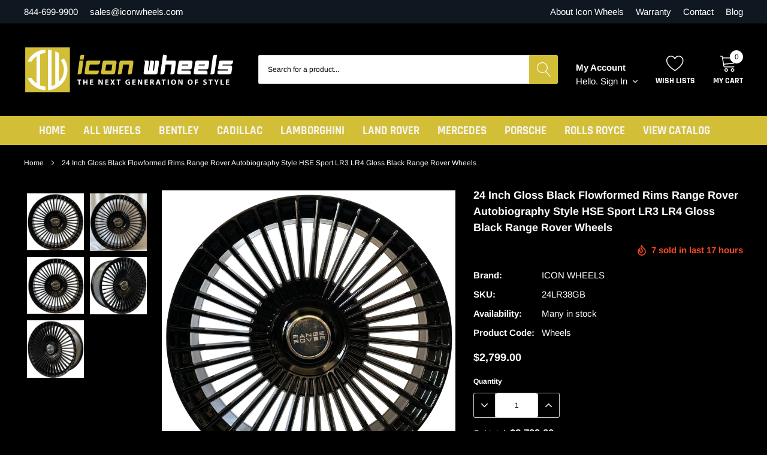

--- FILE ---
content_type: text/html; charset=utf-8
request_url: https://iconwheels.com/products/copy-of-24lrf39gb
body_size: 32288
content:
<!doctype html>
<html class="no-js" lang="en">
<head>

    <meta charset="utf-8">
    <meta http-equiv="X-UA-Compatible" content="IE=edge">
    <meta name="viewport" content="width=device-width, initial-scale=1, shrink-to-fit=no">
    <meta name="theme-color" content="">
    <meta name="Description" content="Spark Shopify theme developed by HaloTheme">
    <link rel="canonical" href="https://iconwheels.com/products/copy-of-24lrf39gb">

    <meta name="google-site-verification" content="TfHS5NgMhK-ByAIVLtxPQZaaOmGjdRi9kPXZqmoNeP8" /><link rel="shortcut icon" href="//iconwheels.com/cdn/shop/files/icon-wheels-site-icon_32x32.png?v=1706875931" type="image/png"><title>24 Inch Gloss Black Flowformed Rims Range Rover Autobiography Style HS
&ndash; ICON WHEELS</title><meta name="description" content="Product Details Brand New 24 Inch Gloss Black Flowformed Rims Range Rover Autobiography Style HSE &amp;amp; Sport &amp;amp; LR3 LR4 Gloss Black Range Rover Wheels Features Size: 24x10 Offset: +25 Bolt Pattern: 5x120 Gloss Black  SKU 24LR38GB Warranty Warranty guaranteed on painted, machined, and chrome wheels for 12 months on ">

    
        <meta property="og:type" content="product">
        <meta property="og:title" content="24 Inch Gloss Black Flowformed Rims Range Rover Autobiography Style HSE  Sport  LR3 LR4 Gloss Black Range Rover Wheels">
        
        <meta property="og:image" content="http://iconwheels.com/cdn/shop/files/PHOTO-2023-12-28-13-44-02_grande.png?v=1710667274">
        <meta property="og:image:secure_url" content="https://iconwheels.com/cdn/shop/files/PHOTO-2023-12-28-13-44-02_grande.png?v=1710667274">
        
        <meta property="og:image" content="http://iconwheels.com/cdn/shop/files/1704999249_lr38_grande.jpg?v=1710667274">
        <meta property="og:image:secure_url" content="https://iconwheels.com/cdn/shop/files/1704999249_lr38_grande.jpg?v=1710667274">
        
        <meta property="og:image" content="http://iconwheels.com/cdn/shop/files/PHOTO-2023-12-28-13-44-022_grande.png?v=1710667274">
        <meta property="og:image:secure_url" content="https://iconwheels.com/cdn/shop/files/PHOTO-2023-12-28-13-44-022_grande.png?v=1710667274">
        
        <meta property="og:price:amount" content="2,799.00">
        <meta property="og:price:currency" content="USD">
    
    
        <meta property="og:description" content="Product Details Brand New 24 Inch Gloss Black Flowformed Rims Range Rover Autobiography Style HSE &amp;amp; Sport &amp;amp; LR3 LR4 Gloss Black Range Rover Wheels Features Size: 24x10 Offset: +25 Bolt Pattern: 5x120 Gloss Black  SKU 24LR38GB Warranty Warranty guaranteed on painted, machined, and chrome wheels for 12 months on ">
    

    <meta property="og:url" content="https://iconwheels.com/products/copy-of-24lrf39gb">
    <meta property="og:site_name" content="ICON WHEELS">
    <!-- /snippets/social-meta-tags.liquid -->




<meta property="og:site_name" content="ICON WHEELS">
<meta property="og:url" content="https://iconwheels.com/products/copy-of-24lrf39gb">
<meta property="og:title" content="24 Inch Gloss Black Flowformed Rims Range Rover Autobiography Style HSE  Sport  LR3 LR4 Gloss Black Range Rover Wheels">
<meta property="og:type" content="product">
<meta property="og:description" content="Product Details Brand New 24 Inch Gloss Black Flowformed Rims Range Rover Autobiography Style HSE &amp;amp; Sport &amp;amp; LR3 LR4 Gloss Black Range Rover Wheels Features Size: 24x10 Offset: +25 Bolt Pattern: 5x120 Gloss Black  SKU 24LR38GB Warranty Warranty guaranteed on painted, machined, and chrome wheels for 12 months on ">

    <meta property="og:price:amount" content="2,799.00">
    <meta property="og:price:currency" content="USD">

<meta property="og:image" content="http://iconwheels.com/cdn/shop/files/PHOTO-2023-12-28-13-44-02_1200x1200.png?v=1710667274"><meta property="og:image" content="http://iconwheels.com/cdn/shop/files/1704999249_lr38_1200x1200.jpg?v=1710667274"><meta property="og:image" content="http://iconwheels.com/cdn/shop/files/PHOTO-2023-12-28-13-44-022_1200x1200.png?v=1710667274">
<meta property="og:image:secure_url" content="https://iconwheels.com/cdn/shop/files/PHOTO-2023-12-28-13-44-02_1200x1200.png?v=1710667274"><meta property="og:image:secure_url" content="https://iconwheels.com/cdn/shop/files/1704999249_lr38_1200x1200.jpg?v=1710667274"><meta property="og:image:secure_url" content="https://iconwheels.com/cdn/shop/files/PHOTO-2023-12-28-13-44-022_1200x1200.png?v=1710667274">


    <meta name="twitter:site" content="@https://">

<meta name="twitter:card" content="summary_large_image">
<meta name="twitter:title" content="24 Inch Gloss Black Flowformed Rims Range Rover Autobiography Style HSE  Sport  LR3 LR4 Gloss Black Range Rover Wheels">
<meta name="twitter:description" content="Product Details Brand New 24 Inch Gloss Black Flowformed Rims Range Rover Autobiography Style HSE &amp;amp; Sport &amp;amp; LR3 LR4 Gloss Black Range Rover Wheels Features Size: 24x10 Offset: +25 Bolt Pattern: 5x120 Gloss Black  SKU 24LR38GB Warranty Warranty guaranteed on painted, machined, and chrome wheels for 12 months on ">

    <style type="text/css">

	
	
	
	

	@font-face { font-display: swap;
  font-family: Rajdhani;
  font-weight: 700;
  font-style: normal;
  src: url("//iconwheels.com/cdn/fonts/rajdhani/rajdhani_n7.25ad6e7387a0b32c9dea8f240076d23b3c06600c.woff2") format("woff2"),
       url("//iconwheels.com/cdn/fonts/rajdhani/rajdhani_n7.18863849438078b0774e5b61305b5af2ee109180.woff") format("woff");
}

	@font-face { font-display: swap;
  font-family: Arimo;
  font-weight: 400;
  font-style: normal;
  src: url("//iconwheels.com/cdn/fonts/arimo/arimo_n4.a7efb558ca22d2002248bbe6f302a98edee38e35.woff2") format("woff2"),
       url("//iconwheels.com/cdn/fonts/arimo/arimo_n4.0da809f7d1d5ede2a73be7094ac00741efdb6387.woff") format("woff");
}

	@font-face { font-display: swap;
  font-family: Rajdhani;
  font-weight: 700;
  font-style: normal;
  src: url("//iconwheels.com/cdn/fonts/rajdhani/rajdhani_n7.25ad6e7387a0b32c9dea8f240076d23b3c06600c.woff2") format("woff2"),
       url("//iconwheels.com/cdn/fonts/rajdhani/rajdhani_n7.18863849438078b0774e5b61305b5af2ee109180.woff") format("woff");
}

	@font-face { font-display: swap;
  font-family: Rajdhani;
  font-weight: 700;
  font-style: normal;
  src: url("//iconwheels.com/cdn/fonts/rajdhani/rajdhani_n7.25ad6e7387a0b32c9dea8f240076d23b3c06600c.woff2") format("woff2"),
       url("//iconwheels.com/cdn/fonts/rajdhani/rajdhani_n7.18863849438078b0774e5b61305b5af2ee109180.woff") format("woff");
}
@font-face { font-display: swap;
  font-family: Rajdhani;
  font-weight: 700;
  font-style: normal;
  src: url("//iconwheels.com/cdn/fonts/rajdhani/rajdhani_n7.25ad6e7387a0b32c9dea8f240076d23b3c06600c.woff2") format("woff2"),
       url("//iconwheels.com/cdn/fonts/rajdhani/rajdhani_n7.18863849438078b0774e5b61305b5af2ee109180.woff") format("woff");
}

	@font-face { font-display: swap;
  font-family: Arimo;
  font-weight: 700;
  font-style: normal;
  src: url("//iconwheels.com/cdn/fonts/arimo/arimo_n7.1d2d0638e6a1228d86beb0e10006e3280ccb2d04.woff2") format("woff2"),
       url("//iconwheels.com/cdn/fonts/arimo/arimo_n7.f4b9139e8eac4a17b38b8707044c20f54c3be479.woff") format("woff");
}

	@font-face { font-display: swap;
  font-family: Arimo;
  font-weight: 700;
  font-style: normal;
  src: url("//iconwheels.com/cdn/fonts/arimo/arimo_n7.1d2d0638e6a1228d86beb0e10006e3280ccb2d04.woff2") format("woff2"),
       url("//iconwheels.com/cdn/fonts/arimo/arimo_n7.f4b9139e8eac4a17b38b8707044c20f54c3be479.woff") format("woff");
}

	@font-face { font-display: swap;
  font-family: Arimo;
  font-weight: 400;
  font-style: italic;
  src: url("//iconwheels.com/cdn/fonts/arimo/arimo_i4.438ddb21a1b98c7230698d70dc1a21df235701b2.woff2") format("woff2"),
       url("//iconwheels.com/cdn/fonts/arimo/arimo_i4.0e1908a0dc1ec32fabb5a03a0c9ee2083f82e3d7.woff") format("woff");
}

	@font-face { font-display: swap;
  font-family: Arimo;
  font-weight: 700;
  font-style: italic;
  src: url("//iconwheels.com/cdn/fonts/arimo/arimo_i7.b9f09537c29041ec8d51f8cdb7c9b8e4f1f82cb1.woff2") format("woff2"),
       url("//iconwheels.com/cdn/fonts/arimo/arimo_i7.ec659fc855f754fd0b1bd052e606bba1058f73da.woff") format("woff");
}


	
	
	

	
	
	

	
	
	

    
    
    

	
	
	:root{
		--font_size_plus2: 17px; 
		--font_size_base: 15px;
		--font_size_header: 19px;
		--font_size_button: 16px;
		--font_size_heading: 26px;
		--color_body_text: #ffffff;
		--color_bg: #000000;
		--color_url: #ffffff;
		--color_url_hover: #d2bf37;
		--color_bg_alt: rgba(255, 255, 255, 0.05);

		--font_stack_header: Rajdhani,sans-serif;
		--font_style_header: normal;
		--font_weight_header: 700;
		--font_stack_body: Arimo,sans-serif;
		--font_style_body: normal;
		--font_weight_body: 400;
		--font_stack_heading: Rajdhani,sans-serif;
		--font_style_heading: normal;
		--font_weight_heading: 700;

		--font_stack_button: Rajdhani,sans-serif;
		--font_style_button: normal;
		--font_weight_button: 700;
		--font_weight_body__bold: 700;
		--font_weight_body__bolder: 700;
		--font_weight_header__bold: 700;
		--color_text_field: #fff;
		--color_text_field_text: #000;
		--color_heading_text: #ffffff;
		--color_heading_url: #ffffff;

		--color_btn_primary: #d2bf37;
		--color_btn_primary_border: #d2bf37;
		--color_btn_primary_text: #ffffff;
		--color_btn_primary_hover: #ffffff;
		--color_btn_primary_border_hover: #ffffff;
		--color_btn_primary_text_hover: #000000;

		--color_btn_secondary_border: #ffffff;
		--color_btn_secondary_text: #ffffff;
		--color_btn_secondary_hover: #ffffff;
		--color_btn_secondary_border_hover: #ffffff;
		--color_btn_secondary_text_hover: #000000;

		--color_small_button_text: #383e47;
		--color_small_button_text_hover: #005599;
		--opacity_image_overlay: 0.4;
		--image_overlay_opacity_hover: 0.8;
		--color_border_form: #cccfd6;
		--color_btn_secondary:;

		--color_section_bg_gray:#000000;
		--color_section_border: #ffffff;
		--color_btt: #000000;
		--color_bg_btt: #ffffff;
		--color_border_btt: #000000;
		--color_cookieMessage:  #ffffff;
		--color_bg_cookieMessage: #000000;
		--color_btn_cookieMessage: #383e47;
		--color_btn_bg_cookieMessage: #ffffff;
		--color_btn_cookieMessage_hover: #ffffff;
		--color_btn_bg_cookieMessage_hover: #58a335;
		--color_notification2: #969696;
		--color_bg_notification2: #000000;
		--color_announcement_bar: #ffffff;
		--color_bg_announcement_bar: #383e47;
		--color_border_header_top: #1d262d;
		--color_time_header_middle: #ffffff;
		--color_header_middle: #ffffff;
		--color_bg_header_middle: #000000;
		--color_social: #f04723;
		--color_social_hover: #f04723;
		--color_cart_countPill: #000000;
		--color_bg_cart_countPill: #ffffff;
		--color_product_vendor: #ffffff;
		--color_product_review: #ffc50a;
		--color_product_review_empty: #e4e4e4;
		--color_product_price: #ffffff;
		--color_product_price_presale: #999999;
		--color_product_price_sale: #f04723;
		--color_product_button_text: #ffffff;
		--color_product_button_border: #d2bf37;
		--color_product_button_bg: #d2bf37;
		--color_product_button_text_hover: #000000;
		--color_product_button_border_hover: #ffffff;
		--color_product_button_bg_hover: #ffffff;
		--color_product_button_soldOut_text: #999999;
		--color_product_button_soldOut_border: #f7f7f7;
		--color_product_button_soldOut_bg: #f7f7f7;
		--product_card_height_procent: 100%;
		--color_product_title: #ffffff;
		--color_product_title_hover: #d2bf37;
		--color_search_bar: #000000;
		--color_bg_search_bar: #ffffff;
		--color_border_search_bar: #e2e4e8;
		--color_footer_text: #bcbfc5;
		--color_footer_link_hover: #ffffff;
		--color_newsletter_input: #383e47;
		--color_newsletter_input_bg: #ffffff;
		--color_newsletter_input_border: #ffffff;
		--multiCategory_border: #ffffff;
		--multiCategory_color: #ffffff;
		--multiCategory_bg: #000000;
		--color_border_header_bottom: #d2bf37;
		--color_bg_header_bottom: #d2bf37;
		--color_header_bottom: #f5f5f5;
		--color_logo: #ffffff;
		--logo_size: 26;
		--color_bg_search_btn: #d2bf37;
		--color_search_btn: #ffffff;
		--color_label_1: #ffffff;
		--color_bg_label_1: #d95949;
		--color_label_2: #ffffff;
		--color_bg_label_2: #f4ae4d;
		--color_label_3: #ffffff;
		--color_bg_label_3: #41aed6;
		--color_dropdownmenu: #ffffff;
		--color_bg_dropdownmenu: #000000;
		--color_border_dropdownmenu: #ebebeb;
		--color_title_dropdownmenu: #ffffff;
		--color_badge_text: #ffffff;
		--color_badge_bg: #383e46;
		--color_new_badge_text: #ffffff;
		--color_new_badge_bg: #4563b3;
		--color_soldOut_badge_text: #ffffff;
		--color_soldOut_badge_bg: #b6b6b6;
		--color_bestSellers_badge_text: #ffffff;
		--color_bestSellers_badge_bg: #ed6912;
		--color_sale_badge_text: #ffffff;
		--color_sale_badge_bg: #f04723;
		--color_sale_badge_bg: #f04723;
		--color_footer_bg: #000000;
		--color_footer_title: #ffffff;
		--color_contact_owner: #303030;
		--bg_contact_owner: #ffffff;
		--border_contact_owner: #e2e4e8;
		--color_footer_block_icon: #323232;
		--bg_footer_block_icon: #ffffff;
		--border_footer_block_icon: #e2e4e8;
		--color_title_footer_block_icon: #323232;
		--footer_bottom_text: #bcbfc5;
		--footer_bottom_bg:#0f1820;
		--color_header_top: #ffffff;
		--color_bg_header_top: #0f1820;
		--color_header_top_shortdescription: #ffffff;
		--nav_vertical_bg: #000000;
		--nav_vertical_color: #ffffff;
		--nav_vertical_dropdown_border: #ffffff;
		--nav_vertical_dropdown_bg: #000000;

		--svg_select_icon: #{'//iconwheels.com/cdn/shop/t/3/assets/ico-select.svg?v=146038610840559294621704741207'};



	}
</style>
    <link href="//iconwheels.com/cdn/shop/t/3/assets/vendor.min.css?v=37158687565064383091704741166" rel="stylesheet">

    <link href="//iconwheels.com/cdn/shop/t/3/assets/theme-style.css?v=153390044849921996971710634760" rel="stylesheet"><script>
        var theme = {
            strings: {
                addToCart: "Add to cart",
                select_options: "Choose options",
                soldOut: "Sold out",
                unavailable: "Unavailable",
                regularPrice: "Regular price",
                sale: "Sale",
                showMore: "Read More",
                showLess: "Read Less",
                addressError: "Error looking up that address",
                addressNoResults: "No results for that address",
                addressQueryLimit: "You have exceeded the Google API usage limit. Consider upgrading to a \u003ca href=\"https:\/\/developers.google.com\/maps\/premium\/usage-limits\"\u003ePremium Plan\u003c\/a\u003e.",
                authError: "There was a problem authenticating your Google Maps account.",
                newWindow: "Opens in a new window.",
                external: "Opens external website.",
                newWindowExternal: "Opens external website in a new window.",
                quantityMinimumMessage: "Quantity must be 1 or more",
                unitPrice: "Unit price",
                unitPriceSeparator: "per",
                remove: "Remove",
                oneCartCount: "1 item",
                otherCartCount: "[count] items",
                quantityLabel: "Quantity: [count]",
                in_stock: "In stock",
                out_of_stock: "Out of stock",
                previous: "Prev",
                next: "Next",
                added_to_cart: "is added to your shopping cart."
            },

            moneyFormat: "${{amount}}"
        }

        window.shop_currency = "USD";
        window.multi_lang = false;
        window.show_multiple_currencies = false;
        window.show_auto_currency = false;
        window.money_format = "${{amount}}";
        window.router = "";
        document.documentElement.className = document.documentElement.className.replace('no-js', 'js');
    </script><script>window.performance && window.performance.mark && window.performance.mark('shopify.content_for_header.start');</script><meta name="google-site-verification" content="7TbJYrQuwxPBfrpodEzX_tHN2nFW0ku_tN2TbYUdHWs">
<meta name="facebook-domain-verification" content="pw8vii1fk6t3v72aaq98dhxsw1r6mu">
<meta id="shopify-digital-wallet" name="shopify-digital-wallet" content="/63755649224/digital_wallets/dialog">
<meta name="shopify-checkout-api-token" content="4d879eaec614723499f708c9b6385a9b">
<meta id="in-context-paypal-metadata" data-shop-id="63755649224" data-venmo-supported="true" data-environment="production" data-locale="en_US" data-paypal-v4="true" data-currency="USD">
<link rel="alternate" type="application/json+oembed" href="https://iconwheels.com/products/copy-of-24lrf39gb.oembed">
<script async="async" src="/checkouts/internal/preloads.js?locale=en-US"></script>
<script id="shopify-features" type="application/json">{"accessToken":"4d879eaec614723499f708c9b6385a9b","betas":["rich-media-storefront-analytics"],"domain":"iconwheels.com","predictiveSearch":true,"shopId":63755649224,"locale":"en"}</script>
<script>var Shopify = Shopify || {};
Shopify.shop = "c19367-2.myshopify.com";
Shopify.locale = "en";
Shopify.currency = {"active":"USD","rate":"1.0"};
Shopify.country = "US";
Shopify.theme = {"name":"Spark-2.0.0","id":134041043144,"schema_name":"Spark","schema_version":"1.1.0","theme_store_id":null,"role":"main"};
Shopify.theme.handle = "null";
Shopify.theme.style = {"id":null,"handle":null};
Shopify.cdnHost = "iconwheels.com/cdn";
Shopify.routes = Shopify.routes || {};
Shopify.routes.root = "/";</script>
<script type="module">!function(o){(o.Shopify=o.Shopify||{}).modules=!0}(window);</script>
<script>!function(o){function n(){var o=[];function n(){o.push(Array.prototype.slice.apply(arguments))}return n.q=o,n}var t=o.Shopify=o.Shopify||{};t.loadFeatures=n(),t.autoloadFeatures=n()}(window);</script>
<script id="shop-js-analytics" type="application/json">{"pageType":"product"}</script>
<script defer="defer" async type="module" src="//iconwheels.com/cdn/shopifycloud/shop-js/modules/v2/client.init-shop-cart-sync_BApSsMSl.en.esm.js"></script>
<script defer="defer" async type="module" src="//iconwheels.com/cdn/shopifycloud/shop-js/modules/v2/chunk.common_CBoos6YZ.esm.js"></script>
<script type="module">
  await import("//iconwheels.com/cdn/shopifycloud/shop-js/modules/v2/client.init-shop-cart-sync_BApSsMSl.en.esm.js");
await import("//iconwheels.com/cdn/shopifycloud/shop-js/modules/v2/chunk.common_CBoos6YZ.esm.js");

  window.Shopify.SignInWithShop?.initShopCartSync?.({"fedCMEnabled":true,"windoidEnabled":true});

</script>
<script id="__st">var __st={"a":63755649224,"offset":-28800,"reqid":"3f7e31db-1f09-488c-915e-f922a5d1c627-1768924625","pageurl":"iconwheels.com\/products\/copy-of-24lrf39gb","u":"588cf0b7e4e5","p":"product","rtyp":"product","rid":7742862590152};</script>
<script>window.ShopifyPaypalV4VisibilityTracking = true;</script>
<script id="captcha-bootstrap">!function(){'use strict';const t='contact',e='account',n='new_comment',o=[[t,t],['blogs',n],['comments',n],[t,'customer']],c=[[e,'customer_login'],[e,'guest_login'],[e,'recover_customer_password'],[e,'create_customer']],r=t=>t.map((([t,e])=>`form[action*='/${t}']:not([data-nocaptcha='true']) input[name='form_type'][value='${e}']`)).join(','),a=t=>()=>t?[...document.querySelectorAll(t)].map((t=>t.form)):[];function s(){const t=[...o],e=r(t);return a(e)}const i='password',u='form_key',d=['recaptcha-v3-token','g-recaptcha-response','h-captcha-response',i],f=()=>{try{return window.sessionStorage}catch{return}},m='__shopify_v',_=t=>t.elements[u];function p(t,e,n=!1){try{const o=window.sessionStorage,c=JSON.parse(o.getItem(e)),{data:r}=function(t){const{data:e,action:n}=t;return t[m]||n?{data:e,action:n}:{data:t,action:n}}(c);for(const[e,n]of Object.entries(r))t.elements[e]&&(t.elements[e].value=n);n&&o.removeItem(e)}catch(o){console.error('form repopulation failed',{error:o})}}const l='form_type',E='cptcha';function T(t){t.dataset[E]=!0}const w=window,h=w.document,L='Shopify',v='ce_forms',y='captcha';let A=!1;((t,e)=>{const n=(g='f06e6c50-85a8-45c8-87d0-21a2b65856fe',I='https://cdn.shopify.com/shopifycloud/storefront-forms-hcaptcha/ce_storefront_forms_captcha_hcaptcha.v1.5.2.iife.js',D={infoText:'Protected by hCaptcha',privacyText:'Privacy',termsText:'Terms'},(t,e,n)=>{const o=w[L][v],c=o.bindForm;if(c)return c(t,g,e,D).then(n);var r;o.q.push([[t,g,e,D],n]),r=I,A||(h.body.append(Object.assign(h.createElement('script'),{id:'captcha-provider',async:!0,src:r})),A=!0)});var g,I,D;w[L]=w[L]||{},w[L][v]=w[L][v]||{},w[L][v].q=[],w[L][y]=w[L][y]||{},w[L][y].protect=function(t,e){n(t,void 0,e),T(t)},Object.freeze(w[L][y]),function(t,e,n,w,h,L){const[v,y,A,g]=function(t,e,n){const i=e?o:[],u=t?c:[],d=[...i,...u],f=r(d),m=r(i),_=r(d.filter((([t,e])=>n.includes(e))));return[a(f),a(m),a(_),s()]}(w,h,L),I=t=>{const e=t.target;return e instanceof HTMLFormElement?e:e&&e.form},D=t=>v().includes(t);t.addEventListener('submit',(t=>{const e=I(t);if(!e)return;const n=D(e)&&!e.dataset.hcaptchaBound&&!e.dataset.recaptchaBound,o=_(e),c=g().includes(e)&&(!o||!o.value);(n||c)&&t.preventDefault(),c&&!n&&(function(t){try{if(!f())return;!function(t){const e=f();if(!e)return;const n=_(t);if(!n)return;const o=n.value;o&&e.removeItem(o)}(t);const e=Array.from(Array(32),(()=>Math.random().toString(36)[2])).join('');!function(t,e){_(t)||t.append(Object.assign(document.createElement('input'),{type:'hidden',name:u})),t.elements[u].value=e}(t,e),function(t,e){const n=f();if(!n)return;const o=[...t.querySelectorAll(`input[type='${i}']`)].map((({name:t})=>t)),c=[...d,...o],r={};for(const[a,s]of new FormData(t).entries())c.includes(a)||(r[a]=s);n.setItem(e,JSON.stringify({[m]:1,action:t.action,data:r}))}(t,e)}catch(e){console.error('failed to persist form',e)}}(e),e.submit())}));const S=(t,e)=>{t&&!t.dataset[E]&&(n(t,e.some((e=>e===t))),T(t))};for(const o of['focusin','change'])t.addEventListener(o,(t=>{const e=I(t);D(e)&&S(e,y())}));const B=e.get('form_key'),M=e.get(l),P=B&&M;t.addEventListener('DOMContentLoaded',(()=>{const t=y();if(P)for(const e of t)e.elements[l].value===M&&p(e,B);[...new Set([...A(),...v().filter((t=>'true'===t.dataset.shopifyCaptcha))])].forEach((e=>S(e,t)))}))}(h,new URLSearchParams(w.location.search),n,t,e,['guest_login'])})(!0,!0)}();</script>
<script integrity="sha256-4kQ18oKyAcykRKYeNunJcIwy7WH5gtpwJnB7kiuLZ1E=" data-source-attribution="shopify.loadfeatures" defer="defer" src="//iconwheels.com/cdn/shopifycloud/storefront/assets/storefront/load_feature-a0a9edcb.js" crossorigin="anonymous"></script>
<script data-source-attribution="shopify.dynamic_checkout.dynamic.init">var Shopify=Shopify||{};Shopify.PaymentButton=Shopify.PaymentButton||{isStorefrontPortableWallets:!0,init:function(){window.Shopify.PaymentButton.init=function(){};var t=document.createElement("script");t.src="https://iconwheels.com/cdn/shopifycloud/portable-wallets/latest/portable-wallets.en.js",t.type="module",document.head.appendChild(t)}};
</script>
<script data-source-attribution="shopify.dynamic_checkout.buyer_consent">
  function portableWalletsHideBuyerConsent(e){var t=document.getElementById("shopify-buyer-consent"),n=document.getElementById("shopify-subscription-policy-button");t&&n&&(t.classList.add("hidden"),t.setAttribute("aria-hidden","true"),n.removeEventListener("click",e))}function portableWalletsShowBuyerConsent(e){var t=document.getElementById("shopify-buyer-consent"),n=document.getElementById("shopify-subscription-policy-button");t&&n&&(t.classList.remove("hidden"),t.removeAttribute("aria-hidden"),n.addEventListener("click",e))}window.Shopify?.PaymentButton&&(window.Shopify.PaymentButton.hideBuyerConsent=portableWalletsHideBuyerConsent,window.Shopify.PaymentButton.showBuyerConsent=portableWalletsShowBuyerConsent);
</script>
<script>
  function portableWalletsCleanup(e){e&&e.src&&console.error("Failed to load portable wallets script "+e.src);var t=document.querySelectorAll("shopify-accelerated-checkout .shopify-payment-button__skeleton, shopify-accelerated-checkout-cart .wallet-cart-button__skeleton"),e=document.getElementById("shopify-buyer-consent");for(let e=0;e<t.length;e++)t[e].remove();e&&e.remove()}function portableWalletsNotLoadedAsModule(e){e instanceof ErrorEvent&&"string"==typeof e.message&&e.message.includes("import.meta")&&"string"==typeof e.filename&&e.filename.includes("portable-wallets")&&(window.removeEventListener("error",portableWalletsNotLoadedAsModule),window.Shopify.PaymentButton.failedToLoad=e,"loading"===document.readyState?document.addEventListener("DOMContentLoaded",window.Shopify.PaymentButton.init):window.Shopify.PaymentButton.init())}window.addEventListener("error",portableWalletsNotLoadedAsModule);
</script>

<script type="module" src="https://iconwheels.com/cdn/shopifycloud/portable-wallets/latest/portable-wallets.en.js" onError="portableWalletsCleanup(this)" crossorigin="anonymous"></script>
<script nomodule>
  document.addEventListener("DOMContentLoaded", portableWalletsCleanup);
</script>

<script id='scb4127' type='text/javascript' async='' src='https://iconwheels.com/cdn/shopifycloud/privacy-banner/storefront-banner.js'></script><link id="shopify-accelerated-checkout-styles" rel="stylesheet" media="screen" href="https://iconwheels.com/cdn/shopifycloud/portable-wallets/latest/accelerated-checkout-backwards-compat.css" crossorigin="anonymous">
<style id="shopify-accelerated-checkout-cart">
        #shopify-buyer-consent {
  margin-top: 1em;
  display: inline-block;
  width: 100%;
}

#shopify-buyer-consent.hidden {
  display: none;
}

#shopify-subscription-policy-button {
  background: none;
  border: none;
  padding: 0;
  text-decoration: underline;
  font-size: inherit;
  cursor: pointer;
}

#shopify-subscription-policy-button::before {
  box-shadow: none;
}

      </style>

<script>window.performance && window.performance.mark && window.performance.mark('shopify.content_for_header.end');</script>

<!-- Google tag (gtag.js) -->
<script async src="https://www.googletagmanager.com/gtag/js?id=AW-16664880522"></script>
<script>
  window.dataLayer = window.dataLayer || [];
  function gtag(){dataLayer.push(arguments);}
  gtag('js', new Date());

  gtag('config', 'AW-16664880522');
</script>

<script>
  gtag('config', 'AW-16664880522/ZOczCKaX7_gZEIrLt4o-', {
    'phone_conversion_number': '844-699-9900'
  });
</script>
  
<link href="https://monorail-edge.shopifysvc.com" rel="dns-prefetch">
<script>(function(){if ("sendBeacon" in navigator && "performance" in window) {try {var session_token_from_headers = performance.getEntriesByType('navigation')[0].serverTiming.find(x => x.name == '_s').description;} catch {var session_token_from_headers = undefined;}var session_cookie_matches = document.cookie.match(/_shopify_s=([^;]*)/);var session_token_from_cookie = session_cookie_matches && session_cookie_matches.length === 2 ? session_cookie_matches[1] : "";var session_token = session_token_from_headers || session_token_from_cookie || "";function handle_abandonment_event(e) {var entries = performance.getEntries().filter(function(entry) {return /monorail-edge.shopifysvc.com/.test(entry.name);});if (!window.abandonment_tracked && entries.length === 0) {window.abandonment_tracked = true;var currentMs = Date.now();var navigation_start = performance.timing.navigationStart;var payload = {shop_id: 63755649224,url: window.location.href,navigation_start,duration: currentMs - navigation_start,session_token,page_type: "product"};window.navigator.sendBeacon("https://monorail-edge.shopifysvc.com/v1/produce", JSON.stringify({schema_id: "online_store_buyer_site_abandonment/1.1",payload: payload,metadata: {event_created_at_ms: currentMs,event_sent_at_ms: currentMs}}));}}window.addEventListener('pagehide', handle_abandonment_event);}}());</script>
<script id="web-pixels-manager-setup">(function e(e,d,r,n,o){if(void 0===o&&(o={}),!Boolean(null===(a=null===(i=window.Shopify)||void 0===i?void 0:i.analytics)||void 0===a?void 0:a.replayQueue)){var i,a;window.Shopify=window.Shopify||{};var t=window.Shopify;t.analytics=t.analytics||{};var s=t.analytics;s.replayQueue=[],s.publish=function(e,d,r){return s.replayQueue.push([e,d,r]),!0};try{self.performance.mark("wpm:start")}catch(e){}var l=function(){var e={modern:/Edge?\/(1{2}[4-9]|1[2-9]\d|[2-9]\d{2}|\d{4,})\.\d+(\.\d+|)|Firefox\/(1{2}[4-9]|1[2-9]\d|[2-9]\d{2}|\d{4,})\.\d+(\.\d+|)|Chrom(ium|e)\/(9{2}|\d{3,})\.\d+(\.\d+|)|(Maci|X1{2}).+ Version\/(15\.\d+|(1[6-9]|[2-9]\d|\d{3,})\.\d+)([,.]\d+|)( \(\w+\)|)( Mobile\/\w+|) Safari\/|Chrome.+OPR\/(9{2}|\d{3,})\.\d+\.\d+|(CPU[ +]OS|iPhone[ +]OS|CPU[ +]iPhone|CPU IPhone OS|CPU iPad OS)[ +]+(15[._]\d+|(1[6-9]|[2-9]\d|\d{3,})[._]\d+)([._]\d+|)|Android:?[ /-](13[3-9]|1[4-9]\d|[2-9]\d{2}|\d{4,})(\.\d+|)(\.\d+|)|Android.+Firefox\/(13[5-9]|1[4-9]\d|[2-9]\d{2}|\d{4,})\.\d+(\.\d+|)|Android.+Chrom(ium|e)\/(13[3-9]|1[4-9]\d|[2-9]\d{2}|\d{4,})\.\d+(\.\d+|)|SamsungBrowser\/([2-9]\d|\d{3,})\.\d+/,legacy:/Edge?\/(1[6-9]|[2-9]\d|\d{3,})\.\d+(\.\d+|)|Firefox\/(5[4-9]|[6-9]\d|\d{3,})\.\d+(\.\d+|)|Chrom(ium|e)\/(5[1-9]|[6-9]\d|\d{3,})\.\d+(\.\d+|)([\d.]+$|.*Safari\/(?![\d.]+ Edge\/[\d.]+$))|(Maci|X1{2}).+ Version\/(10\.\d+|(1[1-9]|[2-9]\d|\d{3,})\.\d+)([,.]\d+|)( \(\w+\)|)( Mobile\/\w+|) Safari\/|Chrome.+OPR\/(3[89]|[4-9]\d|\d{3,})\.\d+\.\d+|(CPU[ +]OS|iPhone[ +]OS|CPU[ +]iPhone|CPU IPhone OS|CPU iPad OS)[ +]+(10[._]\d+|(1[1-9]|[2-9]\d|\d{3,})[._]\d+)([._]\d+|)|Android:?[ /-](13[3-9]|1[4-9]\d|[2-9]\d{2}|\d{4,})(\.\d+|)(\.\d+|)|Mobile Safari.+OPR\/([89]\d|\d{3,})\.\d+\.\d+|Android.+Firefox\/(13[5-9]|1[4-9]\d|[2-9]\d{2}|\d{4,})\.\d+(\.\d+|)|Android.+Chrom(ium|e)\/(13[3-9]|1[4-9]\d|[2-9]\d{2}|\d{4,})\.\d+(\.\d+|)|Android.+(UC? ?Browser|UCWEB|U3)[ /]?(15\.([5-9]|\d{2,})|(1[6-9]|[2-9]\d|\d{3,})\.\d+)\.\d+|SamsungBrowser\/(5\.\d+|([6-9]|\d{2,})\.\d+)|Android.+MQ{2}Browser\/(14(\.(9|\d{2,})|)|(1[5-9]|[2-9]\d|\d{3,})(\.\d+|))(\.\d+|)|K[Aa][Ii]OS\/(3\.\d+|([4-9]|\d{2,})\.\d+)(\.\d+|)/},d=e.modern,r=e.legacy,n=navigator.userAgent;return n.match(d)?"modern":n.match(r)?"legacy":"unknown"}(),u="modern"===l?"modern":"legacy",c=(null!=n?n:{modern:"",legacy:""})[u],f=function(e){return[e.baseUrl,"/wpm","/b",e.hashVersion,"modern"===e.buildTarget?"m":"l",".js"].join("")}({baseUrl:d,hashVersion:r,buildTarget:u}),m=function(e){var d=e.version,r=e.bundleTarget,n=e.surface,o=e.pageUrl,i=e.monorailEndpoint;return{emit:function(e){var a=e.status,t=e.errorMsg,s=(new Date).getTime(),l=JSON.stringify({metadata:{event_sent_at_ms:s},events:[{schema_id:"web_pixels_manager_load/3.1",payload:{version:d,bundle_target:r,page_url:o,status:a,surface:n,error_msg:t},metadata:{event_created_at_ms:s}}]});if(!i)return console&&console.warn&&console.warn("[Web Pixels Manager] No Monorail endpoint provided, skipping logging."),!1;try{return self.navigator.sendBeacon.bind(self.navigator)(i,l)}catch(e){}var u=new XMLHttpRequest;try{return u.open("POST",i,!0),u.setRequestHeader("Content-Type","text/plain"),u.send(l),!0}catch(e){return console&&console.warn&&console.warn("[Web Pixels Manager] Got an unhandled error while logging to Monorail."),!1}}}}({version:r,bundleTarget:l,surface:e.surface,pageUrl:self.location.href,monorailEndpoint:e.monorailEndpoint});try{o.browserTarget=l,function(e){var d=e.src,r=e.async,n=void 0===r||r,o=e.onload,i=e.onerror,a=e.sri,t=e.scriptDataAttributes,s=void 0===t?{}:t,l=document.createElement("script"),u=document.querySelector("head"),c=document.querySelector("body");if(l.async=n,l.src=d,a&&(l.integrity=a,l.crossOrigin="anonymous"),s)for(var f in s)if(Object.prototype.hasOwnProperty.call(s,f))try{l.dataset[f]=s[f]}catch(e){}if(o&&l.addEventListener("load",o),i&&l.addEventListener("error",i),u)u.appendChild(l);else{if(!c)throw new Error("Did not find a head or body element to append the script");c.appendChild(l)}}({src:f,async:!0,onload:function(){if(!function(){var e,d;return Boolean(null===(d=null===(e=window.Shopify)||void 0===e?void 0:e.analytics)||void 0===d?void 0:d.initialized)}()){var d=window.webPixelsManager.init(e)||void 0;if(d){var r=window.Shopify.analytics;r.replayQueue.forEach((function(e){var r=e[0],n=e[1],o=e[2];d.publishCustomEvent(r,n,o)})),r.replayQueue=[],r.publish=d.publishCustomEvent,r.visitor=d.visitor,r.initialized=!0}}},onerror:function(){return m.emit({status:"failed",errorMsg:"".concat(f," has failed to load")})},sri:function(e){var d=/^sha384-[A-Za-z0-9+/=]+$/;return"string"==typeof e&&d.test(e)}(c)?c:"",scriptDataAttributes:o}),m.emit({status:"loading"})}catch(e){m.emit({status:"failed",errorMsg:(null==e?void 0:e.message)||"Unknown error"})}}})({shopId: 63755649224,storefrontBaseUrl: "https://iconwheels.com",extensionsBaseUrl: "https://extensions.shopifycdn.com/cdn/shopifycloud/web-pixels-manager",monorailEndpoint: "https://monorail-edge.shopifysvc.com/unstable/produce_batch",surface: "storefront-renderer",enabledBetaFlags: ["2dca8a86"],webPixelsConfigList: [{"id":"756318408","configuration":"{\"pixel_id\":\"1555576821795547\",\"pixel_type\":\"facebook_pixel\"}","eventPayloadVersion":"v1","runtimeContext":"OPEN","scriptVersion":"ca16bc87fe92b6042fbaa3acc2fbdaa6","type":"APP","apiClientId":2329312,"privacyPurposes":["ANALYTICS","MARKETING","SALE_OF_DATA"],"dataSharingAdjustments":{"protectedCustomerApprovalScopes":["read_customer_address","read_customer_email","read_customer_name","read_customer_personal_data","read_customer_phone"]}},{"id":"697434312","configuration":"{\"config\":\"{\\\"pixel_id\\\":\\\"G-P2KE4CBNEE\\\",\\\"google_tag_ids\\\":[\\\"G-P2KE4CBNEE\\\",\\\"AW-16664880522\\\",\\\"GT-W6B9L6MJ\\\"],\\\"target_country\\\":\\\"US\\\",\\\"gtag_events\\\":[{\\\"type\\\":\\\"search\\\",\\\"action_label\\\":[\\\"G-P2KE4CBNEE\\\",\\\"AW-16664880522\\\/QlACCO3_5p0aEIrLt4o-\\\"]},{\\\"type\\\":\\\"begin_checkout\\\",\\\"action_label\\\":[\\\"G-P2KE4CBNEE\\\",\\\"AW-16664880522\\\/OTRQCOuA550aEIrLt4o-\\\"]},{\\\"type\\\":\\\"view_item\\\",\\\"action_label\\\":[\\\"G-P2KE4CBNEE\\\",\\\"AW-16664880522\\\/ptosCOr_5p0aEIrLt4o-\\\",\\\"MC-YDM64P1CNZ\\\"]},{\\\"type\\\":\\\"purchase\\\",\\\"action_label\\\":[\\\"G-P2KE4CBNEE\\\",\\\"AW-16664880522\\\/8SC2COT_5p0aEIrLt4o-\\\",\\\"MC-YDM64P1CNZ\\\"]},{\\\"type\\\":\\\"page_view\\\",\\\"action_label\\\":[\\\"G-P2KE4CBNEE\\\",\\\"AW-16664880522\\\/01NdCOf_5p0aEIrLt4o-\\\",\\\"MC-YDM64P1CNZ\\\"]},{\\\"type\\\":\\\"add_payment_info\\\",\\\"action_label\\\":[\\\"G-P2KE4CBNEE\\\",\\\"AW-16664880522\\\/x4bMCO6A550aEIrLt4o-\\\"]},{\\\"type\\\":\\\"add_to_cart\\\",\\\"action_label\\\":[\\\"G-P2KE4CBNEE\\\",\\\"AW-16664880522\\\/w3bpCOiA550aEIrLt4o-\\\"]}],\\\"enable_monitoring_mode\\\":false}\"}","eventPayloadVersion":"v1","runtimeContext":"OPEN","scriptVersion":"b2a88bafab3e21179ed38636efcd8a93","type":"APP","apiClientId":1780363,"privacyPurposes":[],"dataSharingAdjustments":{"protectedCustomerApprovalScopes":["read_customer_address","read_customer_email","read_customer_name","read_customer_personal_data","read_customer_phone"]}},{"id":"49217736","eventPayloadVersion":"1","runtimeContext":"LAX","scriptVersion":"1","type":"CUSTOM","privacyPurposes":["ANALYTICS","MARKETING","SALE_OF_DATA"],"name":"LP - GAds Conversion Tracking"},{"id":"shopify-app-pixel","configuration":"{}","eventPayloadVersion":"v1","runtimeContext":"STRICT","scriptVersion":"0450","apiClientId":"shopify-pixel","type":"APP","privacyPurposes":["ANALYTICS","MARKETING"]},{"id":"shopify-custom-pixel","eventPayloadVersion":"v1","runtimeContext":"LAX","scriptVersion":"0450","apiClientId":"shopify-pixel","type":"CUSTOM","privacyPurposes":["ANALYTICS","MARKETING"]}],isMerchantRequest: false,initData: {"shop":{"name":"ICON WHEELS","paymentSettings":{"currencyCode":"USD"},"myshopifyDomain":"c19367-2.myshopify.com","countryCode":"US","storefrontUrl":"https:\/\/iconwheels.com"},"customer":null,"cart":null,"checkout":null,"productVariants":[{"price":{"amount":2799.0,"currencyCode":"USD"},"product":{"title":"24 Inch Gloss Black Flowformed Rims Range Rover Autobiography Style HSE  Sport  LR3 LR4 Gloss Black Range Rover Wheels","vendor":"ICON WHEELS","id":"7742862590152","untranslatedTitle":"24 Inch Gloss Black Flowformed Rims Range Rover Autobiography Style HSE  Sport  LR3 LR4 Gloss Black Range Rover Wheels","url":"\/products\/copy-of-24lrf39gb","type":"Wheels"},"id":"43320627790024","image":{"src":"\/\/iconwheels.com\/cdn\/shop\/files\/PHOTO-2023-12-28-13-44-02.png?v=1710667274"},"sku":"24LR38GB","title":"Default Title","untranslatedTitle":"Default Title"}],"purchasingCompany":null},},"https://iconwheels.com/cdn","fcfee988w5aeb613cpc8e4bc33m6693e112",{"modern":"","legacy":""},{"shopId":"63755649224","storefrontBaseUrl":"https:\/\/iconwheels.com","extensionBaseUrl":"https:\/\/extensions.shopifycdn.com\/cdn\/shopifycloud\/web-pixels-manager","surface":"storefront-renderer","enabledBetaFlags":"[\"2dca8a86\"]","isMerchantRequest":"false","hashVersion":"fcfee988w5aeb613cpc8e4bc33m6693e112","publish":"custom","events":"[[\"page_viewed\",{}],[\"product_viewed\",{\"productVariant\":{\"price\":{\"amount\":2799.0,\"currencyCode\":\"USD\"},\"product\":{\"title\":\"24 Inch Gloss Black Flowformed Rims Range Rover Autobiography Style HSE  Sport  LR3 LR4 Gloss Black Range Rover Wheels\",\"vendor\":\"ICON WHEELS\",\"id\":\"7742862590152\",\"untranslatedTitle\":\"24 Inch Gloss Black Flowformed Rims Range Rover Autobiography Style HSE  Sport  LR3 LR4 Gloss Black Range Rover Wheels\",\"url\":\"\/products\/copy-of-24lrf39gb\",\"type\":\"Wheels\"},\"id\":\"43320627790024\",\"image\":{\"src\":\"\/\/iconwheels.com\/cdn\/shop\/files\/PHOTO-2023-12-28-13-44-02.png?v=1710667274\"},\"sku\":\"24LR38GB\",\"title\":\"Default Title\",\"untranslatedTitle\":\"Default Title\"}}]]"});</script><script>
  window.ShopifyAnalytics = window.ShopifyAnalytics || {};
  window.ShopifyAnalytics.meta = window.ShopifyAnalytics.meta || {};
  window.ShopifyAnalytics.meta.currency = 'USD';
  var meta = {"product":{"id":7742862590152,"gid":"gid:\/\/shopify\/Product\/7742862590152","vendor":"ICON WHEELS","type":"Wheels","handle":"copy-of-24lrf39gb","variants":[{"id":43320627790024,"price":279900,"name":"24 Inch Gloss Black Flowformed Rims Range Rover Autobiography Style HSE  Sport  LR3 LR4 Gloss Black Range Rover Wheels","public_title":null,"sku":"24LR38GB"}],"remote":false},"page":{"pageType":"product","resourceType":"product","resourceId":7742862590152,"requestId":"3f7e31db-1f09-488c-915e-f922a5d1c627-1768924625"}};
  for (var attr in meta) {
    window.ShopifyAnalytics.meta[attr] = meta[attr];
  }
</script>
<script class="analytics">
  (function () {
    var customDocumentWrite = function(content) {
      var jquery = null;

      if (window.jQuery) {
        jquery = window.jQuery;
      } else if (window.Checkout && window.Checkout.$) {
        jquery = window.Checkout.$;
      }

      if (jquery) {
        jquery('body').append(content);
      }
    };

    var hasLoggedConversion = function(token) {
      if (token) {
        return document.cookie.indexOf('loggedConversion=' + token) !== -1;
      }
      return false;
    }

    var setCookieIfConversion = function(token) {
      if (token) {
        var twoMonthsFromNow = new Date(Date.now());
        twoMonthsFromNow.setMonth(twoMonthsFromNow.getMonth() + 2);

        document.cookie = 'loggedConversion=' + token + '; expires=' + twoMonthsFromNow;
      }
    }

    var trekkie = window.ShopifyAnalytics.lib = window.trekkie = window.trekkie || [];
    if (trekkie.integrations) {
      return;
    }
    trekkie.methods = [
      'identify',
      'page',
      'ready',
      'track',
      'trackForm',
      'trackLink'
    ];
    trekkie.factory = function(method) {
      return function() {
        var args = Array.prototype.slice.call(arguments);
        args.unshift(method);
        trekkie.push(args);
        return trekkie;
      };
    };
    for (var i = 0; i < trekkie.methods.length; i++) {
      var key = trekkie.methods[i];
      trekkie[key] = trekkie.factory(key);
    }
    trekkie.load = function(config) {
      trekkie.config = config || {};
      trekkie.config.initialDocumentCookie = document.cookie;
      var first = document.getElementsByTagName('script')[0];
      var script = document.createElement('script');
      script.type = 'text/javascript';
      script.onerror = function(e) {
        var scriptFallback = document.createElement('script');
        scriptFallback.type = 'text/javascript';
        scriptFallback.onerror = function(error) {
                var Monorail = {
      produce: function produce(monorailDomain, schemaId, payload) {
        var currentMs = new Date().getTime();
        var event = {
          schema_id: schemaId,
          payload: payload,
          metadata: {
            event_created_at_ms: currentMs,
            event_sent_at_ms: currentMs
          }
        };
        return Monorail.sendRequest("https://" + monorailDomain + "/v1/produce", JSON.stringify(event));
      },
      sendRequest: function sendRequest(endpointUrl, payload) {
        // Try the sendBeacon API
        if (window && window.navigator && typeof window.navigator.sendBeacon === 'function' && typeof window.Blob === 'function' && !Monorail.isIos12()) {
          var blobData = new window.Blob([payload], {
            type: 'text/plain'
          });

          if (window.navigator.sendBeacon(endpointUrl, blobData)) {
            return true;
          } // sendBeacon was not successful

        } // XHR beacon

        var xhr = new XMLHttpRequest();

        try {
          xhr.open('POST', endpointUrl);
          xhr.setRequestHeader('Content-Type', 'text/plain');
          xhr.send(payload);
        } catch (e) {
          console.log(e);
        }

        return false;
      },
      isIos12: function isIos12() {
        return window.navigator.userAgent.lastIndexOf('iPhone; CPU iPhone OS 12_') !== -1 || window.navigator.userAgent.lastIndexOf('iPad; CPU OS 12_') !== -1;
      }
    };
    Monorail.produce('monorail-edge.shopifysvc.com',
      'trekkie_storefront_load_errors/1.1',
      {shop_id: 63755649224,
      theme_id: 134041043144,
      app_name: "storefront",
      context_url: window.location.href,
      source_url: "//iconwheels.com/cdn/s/trekkie.storefront.cd680fe47e6c39ca5d5df5f0a32d569bc48c0f27.min.js"});

        };
        scriptFallback.async = true;
        scriptFallback.src = '//iconwheels.com/cdn/s/trekkie.storefront.cd680fe47e6c39ca5d5df5f0a32d569bc48c0f27.min.js';
        first.parentNode.insertBefore(scriptFallback, first);
      };
      script.async = true;
      script.src = '//iconwheels.com/cdn/s/trekkie.storefront.cd680fe47e6c39ca5d5df5f0a32d569bc48c0f27.min.js';
      first.parentNode.insertBefore(script, first);
    };
    trekkie.load(
      {"Trekkie":{"appName":"storefront","development":false,"defaultAttributes":{"shopId":63755649224,"isMerchantRequest":null,"themeId":134041043144,"themeCityHash":"8903717741555872718","contentLanguage":"en","currency":"USD","eventMetadataId":"1c7dba91-d486-4028-8893-b4999e6306b1"},"isServerSideCookieWritingEnabled":true,"monorailRegion":"shop_domain","enabledBetaFlags":["65f19447"]},"Session Attribution":{},"S2S":{"facebookCapiEnabled":true,"source":"trekkie-storefront-renderer","apiClientId":580111}}
    );

    var loaded = false;
    trekkie.ready(function() {
      if (loaded) return;
      loaded = true;

      window.ShopifyAnalytics.lib = window.trekkie;

      var originalDocumentWrite = document.write;
      document.write = customDocumentWrite;
      try { window.ShopifyAnalytics.merchantGoogleAnalytics.call(this); } catch(error) {};
      document.write = originalDocumentWrite;

      window.ShopifyAnalytics.lib.page(null,{"pageType":"product","resourceType":"product","resourceId":7742862590152,"requestId":"3f7e31db-1f09-488c-915e-f922a5d1c627-1768924625","shopifyEmitted":true});

      var match = window.location.pathname.match(/checkouts\/(.+)\/(thank_you|post_purchase)/)
      var token = match? match[1]: undefined;
      if (!hasLoggedConversion(token)) {
        setCookieIfConversion(token);
        window.ShopifyAnalytics.lib.track("Viewed Product",{"currency":"USD","variantId":43320627790024,"productId":7742862590152,"productGid":"gid:\/\/shopify\/Product\/7742862590152","name":"24 Inch Gloss Black Flowformed Rims Range Rover Autobiography Style HSE  Sport  LR3 LR4 Gloss Black Range Rover Wheels","price":"2799.00","sku":"24LR38GB","brand":"ICON WHEELS","variant":null,"category":"Wheels","nonInteraction":true,"remote":false},undefined,undefined,{"shopifyEmitted":true});
      window.ShopifyAnalytics.lib.track("monorail:\/\/trekkie_storefront_viewed_product\/1.1",{"currency":"USD","variantId":43320627790024,"productId":7742862590152,"productGid":"gid:\/\/shopify\/Product\/7742862590152","name":"24 Inch Gloss Black Flowformed Rims Range Rover Autobiography Style HSE  Sport  LR3 LR4 Gloss Black Range Rover Wheels","price":"2799.00","sku":"24LR38GB","brand":"ICON WHEELS","variant":null,"category":"Wheels","nonInteraction":true,"remote":false,"referer":"https:\/\/iconwheels.com\/products\/copy-of-24lrf39gb"});
      }
    });


        var eventsListenerScript = document.createElement('script');
        eventsListenerScript.async = true;
        eventsListenerScript.src = "//iconwheels.com/cdn/shopifycloud/storefront/assets/shop_events_listener-3da45d37.js";
        document.getElementsByTagName('head')[0].appendChild(eventsListenerScript);

})();</script>
<script
  defer
  src="https://iconwheels.com/cdn/shopifycloud/perf-kit/shopify-perf-kit-3.0.4.min.js"
  data-application="storefront-renderer"
  data-shop-id="63755649224"
  data-render-region="gcp-us-central1"
  data-page-type="product"
  data-theme-instance-id="134041043144"
  data-theme-name="Spark"
  data-theme-version="1.1.0"
  data-monorail-region="shop_domain"
  data-resource-timing-sampling-rate="10"
  data-shs="true"
  data-shs-beacon="true"
  data-shs-export-with-fetch="true"
  data-shs-logs-sample-rate="1"
  data-shs-beacon-endpoint="https://iconwheels.com/api/collect"
></script>
</head>

<body class="template-product">

    




    <script type="application/ld+json">
        {
            "@context": "http://schema.org/",
            "@type": "product",
            "name": "24 Inch Gloss Black Flowformed Rims Range Rover Autobiography Style HSE  Sport  LR3 LR4 Gloss Black Range Rover Wheels",
            "url": "https://iconwheels.com/products/copy-of-24lrf39gb",
            
                "sku": "24LR38GB",
            
            
            
            
            "productID": "7742862590152",
            "brand": {
                "@type": "Thing",
                "name": "ICON WHEELS"
            },
            "description": "Product Details


Brand New 24 Inch Gloss Black Flowformed Rims Range Rover Autobiography Style HSE &amp;amp; Sport &amp;amp; LR3 LR4 Gloss Black Range Rover Wheels





Features


Size: 24x10
Offset: +25
Bolt Pattern: 5x120
Gloss Black 
SKU 24LR38GB



Warranty

Warranty guaranteed on painted, machined, and chrome wheels for 12 months on the finish and structure of our wheels. Warranty starts from the date of purchase under normal wear and care conditions. Damage from corrosion due to road salt or chemicals is not covered.









Have a question? Ask a specialist

844-699-9900",
            "image": "https://iconwheels.com/cdn/shop/files/PHOTO-2023-12-28-13-44-02_grande.png?v=1710667274",
            
                
                "offers": 
                
                    {
                        "@type" : "Offer",
                        "priceCurrency": "USD",
                        "price": "2799.00",
                        "itemCondition" : "http://schema.org/NewCondition",
                        "availability" : "http://schema.org/InStock",
                        "url" : "https://iconwheels.com/products/copy-of-24lrf39gb?variant=43320627790024",
                        
                          "image": "https://iconwheels.com/cdn/shop/files/PHOTO-2023-12-28-13-44-02_grande.png?v=1710667274",
                        
                        
                          "name" : "24 Inch Gloss Black Flowformed Rims Range Rover Autobiography Style HSE  Sport  LR3 LR4 Gloss Black Range Rover Wheels",
                        
                        
                        
                        
                        
                          "sku": "24LR38GB",
                        
                        
                        "description" : "Product DetailsBrand New 24 Inch Gloss Black Flowformed Rims Range Rover Autobiography Style HSE &amp;amp; Sport &amp;amp; LR3 LR4 Gloss Black Range Rover WheelsFeaturesSize: 24x10Offset: +25Bolt Pattern: 5x120Gloss Black SKU 24LR38GBWarrantyWarranty guaranteed on painted, machined, and chrome wheels for 12 months on the finish and structure of our wheels. Warranty starts from the date of purchase under normal wear and care conditions. Damage from corrosion due to road salt or chemicals is not covered.Have a question? Ask a specialist844-699-9900",
                        
                        "priceValidUntil": "2027-01-20"
                    }
                    
                    
                        
                    
                
            
            
        }
    </script>
    <script type="application/ld+json">
        {
            "@context": "http://schema.org/",
            "@type": "BreadcrumbList",
            "itemListElement": [
                {
                    "@type": "ListItem",
                    "position": 1,
                    "name": "Home",
                    "item": "https://iconwheels.com"
                },
                
                    {
                        "@type": "ListItem",
                        "position": 2,
                        "name": "24 Inch Gloss Black Flowformed Rims Range Rover Autobiography Style HSE  Sport  LR3 LR4 Gloss Black Range Rover Wheels",
                        "item": "https://iconwheels.com/products/copy-of-24lrf39gb"
                    }
                
            ]
        }
    </script>

    <svg data-src="//iconwheels.com/cdn/shop/t/3/assets/icon-spark.svg?v=179174969646413499481704741165" class="icons-svg-sprite"></svg>
    
    <a class="in-page-link visually-hidden skip-link" href="#MainContent">Skip to content</a>
    
    
        <div id="shopify-section-header" class="shopify-section">
<div class="halo_mobileNavigation" id="site-nav-mobile">
    <div class="close_menu">
        <a href="javascript:void(0)" class="close" aria-label="close">&#215;</a>
    </div>
    <div class="halo_mobileNavigation_wrapper">
        <div class="site-nav-mobile-wrapper one">
        </div>
        <ul class="site-nav-mobile two">
            
                <li class="menu-lv-1 item">
                    <p class="nav-action menu__moblie_end">
                        
                            <a href="https://shopify.com/63755649224/account?locale=en&region_country=US" aria-label="link">
                                <svg class="icon"><use xlink:href="#icon-user" /></svg>
                                <span>Login</span>
                            </a>
                        
                    </p>
                </li>
            
            
                <li class="menu-lv-1 item">
                    <p class="nav-action menu__moblie_end">
                        <a href="/pages/wish-list" aria-label="link">
                            <svg class="icon"><use xlink:href="#icon-heart" /></svg>
                            <span>
                                Wish Lists
                            </span>
                        </a>
                    </p>
                </li>
            
            
                <li class="menu-lv-1 item">
                    <p class="nav-action menu__moblie_end">
                        <a class="navUser-action" href="javascript:void(0);" aria-label="link">
                            <svg class="icon"><use xlink:href="#icon-phone" /></svg>
                            844-699-9900
                        </a>
                    </p>
                </li>
            
            
                <li class="menu-lv-1 item">
                    <p class="nav-action menu__moblie_end">
                        <a class="navUser-action" aria-label="link" href="mailto:sales@iconwheels.com">
                            <svg class="icon"><use xlink:href="#icon-email" /></svg>
                            sales@iconwheels.com
                        </a>
                    </p>
                </li>
            
            
            
                <li class="menu-lv-1 item">
                    <p class="nav-action menu__moblie_end">
                        <a class="navUser-action" href="/blogs/news" aria-label="link">
                            Blog
                        </a>
                    </p>
                </li>
            
            
                <li class="menu-lv-1 item">
                    <p class="nav-action menu__moblie_end">
                        <a class="navUser-action" href="/pages/contact-us" aria-label="link">
                            Contact
                        </a>
                    </p>
                </li>
            
            
                <li class="menu-lv-1 item">
                    <p class="nav-action menu__moblie_end">
                        <a class="navUser-action" href="/pages/warranty" aria-label="link">
                            Warranty
                        </a>
                    </p>
                </li>
            
            
                <li class="menu-lv-1 item">
                    <p class="nav-action menu__moblie_end">
                        <a class="navUser-action" href="/pages/about-icon-wheels" aria-label="link">
                            About Icon Wheels
                        </a>
                    </p>
                </li>
            
            
        </ul>
        
    </div>
</div>

<div data-section-id="header" data-section-type="header-section ">
    
    <header class="site-header halo-header-01 header-sticky  default">
        <div class="halo-header-PC">
            
            <div class="header-top">
                <div class="container navUser">
                    <div class="navUser-left navUser-section">
                        
                        
                        
                            <p class="navUser-item navUser-phone navUser-text">
                                844-699-9900
                            </p>
                        
                        
                            <a class="navUser-item navUser-email navUser-action" href="mailto:sales@iconwheels.com" aria-label="link">
                                sales@iconwheels.com
                            </a>
                        
                        
                        
                        
                        
                        
                        
                    </div>
                    <div class="navUser-center navUser-section">
                        
                        
                        
                        
                        
                        
                        
                        
                        
                        
                    </div>
                    <div class="navUser-right navUser-section">
                        
                        
                        
                        
                            <a class="navUser-item navUser-action" href="/pages/about-icon-wheels" aria-label="link">
                                About Icon Wheels
                            </a>
                        
                        
                        
                            <a class="navUser-item navUser-action" href="/pages/warranty" aria-label="link">
                                Warranty
                            </a>
                        
                        
                            <a class="navUser-item navUser-action" href="/pages/contact-us" aria-label="link">
                                Contact
                            </a>
                        
                        
                            <a class="navUser-item navUser-action" href="/blogs/news" aria-label="link">
                                Blog
                            </a>
                        
                        
                        
                        
                    </div>
                </div>
            </div>
            
            
            <div class="header-middle">
                <div class="container">
                    <div class="header-middle-logo">
                        <div class="hamburger-wrapper">
                            <a class="mobileMenu-toggle" href="javascript:void(0)" data-mobile-menu-toggle="menu" aria-label="menu">
                                <span class="mobileMenu-toggleIcon"></span>
                            </a>
                        </div>
                        <div class="logo-wrapper" itemscope itemtype="http://schema.org/Organization">
                            <meta itemprop="url" content="https://iconwheels.com">
                            
<a href="/" class="site-header__logo-image" aria-label="logo" style="width: 250px">
                                    
                                    <img itemprop="logo" src="//iconwheels.com/cdn/shop/files/Logo_SVG_white_205x.svg?v=1706875608" alt="logo icon wheels white svg">
                                </a>
                            
                        </div>
                    </div>
                    <div class="header-middle-text">
                        
                            <div class="item item--quickSearch">
                                <div class="search-form" data-ajax-search>
    <div class="header-search">
        <form action="/search" method="get" class="input-group search-bar" role="search">
            <input type="hidden" name="type" value="product">
            <input type="text" name="q" value="" placeholder="Search for a product..." class="input-group-field header-search__input" aria-label="Search Site" autocomplete="off">
            <button type="submit" class="btn-search icon-search" title="search">
                <svg class="icon"><use xlink:href="#icon-search" /></svg>
            </button>
        </form>
        <div class="quickSearchResultsWrap" style="display: none;">
            <div class="custom-scrollbar">
                
                    <div class="header-block header-search__trending">
                        <h3 class="title">
                            trending
                        </h3>
                        <ul class="list-tags">
                            
                                
                                <li class="item-tag">
                                    <a href="/search?type=product&amp;q=wheels" class="highlight">
                                        <svg class="icon"><use xlink:href="#icon-search" /></svg>
                                        wheels
                                    </a>
                                </li>
                            

                            
                                
                                <li class="item-tag">
                                    <a href="/search?type=product&amp;q=custom-wheels" class="highlight">
                                        <svg class="icon"><use xlink:href="#icon-search" /></svg>
                                        custom wheels
                                    </a>
                                </li>
                            

                            
                                
                                <li class="item-tag">
                                    <a href="/search?type=product&amp;q=best-wheels-for-bentley" class="highlight">
                                        <svg class="icon"><use xlink:href="#icon-search" /></svg>
                                        best wheels for bentley
                                    </a>
                                </li>
                            

                            
                                
                                <li class="item-tag">
                                    <a href="/search?type=product&amp;q=rolls-royce-signature-wheels" class="highlight">
                                        <svg class="icon"><use xlink:href="#icon-search" /></svg>
                                        rolls royce signature wheels
                                    </a>
                                </li>
                            

                            
                                
                                <li class="item-tag">
                                    <a href="/search?type=product&amp;q=land-rover-wheels" class="highlight">
                                        <svg class="icon"><use xlink:href="#icon-search" /></svg>
                                        land rover wheels
                                    </a>
                                </li>
                            

                            
                        </ul>
                    </div>
                
                
                    <div class="header-block header-search__product">
                        <h3 class="title">
                            Popular Products
                        </h3>
                        <div class="search__products">
                            <div class="halo-row column-3">
                                
                                    <div class="halo-item">
                                        
                                            <div class="product-card layout-1" data-product-card >
    <div class="product-image">
        
            <a class="product_wishlist wishlist " aria-label="wishlist" data-icon-wishlist href="#" data-product-handle="copy-of-24ca16gbm" data-id="7739171340488">
                <svg class="icon"><use xlink:href="#icon-heart" /></svg>
            </a>
        
        
















<div class="product_badges">
    
    
    
    
    
    
    
    
    
</div>
        <a class="product-link " href="/products/copy-of-24ca16gbm" aria-label="link">
            
                <img class="lazyload"
                    src="//iconwheels.com/cdn/shop/t/3/assets/loading.svg?v=146762436508237652511704741165"
                    data-src="//iconwheels.com/cdn/shop/files/1694710580_Cadillac-2BLACK.png?v=1710206518"
                    data-sizes="auto" alt="24 Inch Flow Form Rims Cadillac Rims Fits Escalade Platinum ESV EXT Wheels" data-image>
            
        </a>
        
            <a class="product-quickview" aria-label="quickview" href="javascript:void(0)" id="copy-of-24ca16gbm" data-quickview>
                Quick View
            </a>
        
        
            
<div class="product-action">
    <form action="/cart/add" method="post" class="variants" id="list-product-form-7739171340488" data-id="product-actions-7739171340488" enctype="multipart/form-data">
        
            
                <input type="hidden" name="id" value="43307987894472" />
                <input type="hidden" name="quantity" value="1" />
                
                    <button data-btn-addToCart class="btn product-btn" type="submit" data-form-id="#list-product-form-7739171340488">
                        Add to cart 
                    </button>
                
            
        
    </form>
</div>

        
    </div>
    <div class="product-content">
        
            <div class="product-vendor">
                <a href="/collections/vendors?q=ICON%20WHEELS" title="ICON WHEELS">ICON WHEELS</a>
            </div>
        
        
            <h4 class="product-title">
                <a href="/products/copy-of-24ca16gbm" aria-label="title">24 Inch Flow Form Rims Cadillac Rims Fits Escalade Platinum ESV EXT Wheels</a>
            </h4>
        
        
            <div class="product-reviews">
                <span class="shopify-product-reviews-badge" data-id="7739171340488"></span>
            </div>
        
        
            <!-- snippet/product-price.liquid -->


<div class="product-price " data-price>
    
        <span class="price-item price-item--regular" data-regular-price>
            $1,749.00
        </span>
        <span class="price-item price-item--sale" data-sale-price></span>
    
</div>
        
    </div>
</div>

                                        
                                    </div>
                                
                                    <div class="halo-item">
                                        
                                            <div class="product-card layout-1" data-product-card >
    <div class="product-image">
        
            <a class="product_wishlist wishlist " aria-label="wishlist" data-icon-wishlist href="#" data-product-handle="copy-of-26ca15gb" data-id="7739195424968">
                <svg class="icon"><use xlink:href="#icon-heart" /></svg>
            </a>
        
        
















<div class="product_badges">
    
    
    
    
    
    
    
    
    
</div>
        <a class="product-link " href="/products/copy-of-26ca15gb" aria-label="link">
            
                <img class="lazyload"
                    src="//iconwheels.com/cdn/shop/t/3/assets/loading.svg?v=146762436508237652511704741165"
                    data-src="//iconwheels.com/cdn/shop/files/1694998747_Cadillac-2BLACK.png?v=1710209917"
                    data-sizes="auto" alt="26 Inch Flow Form Rims Cadillac Rims Fits Escalade ESV EXT Wheels" data-image>
            
        </a>
        
            <a class="product-quickview" aria-label="quickview" href="javascript:void(0)" id="copy-of-26ca15gb" data-quickview>
                Quick View
            </a>
        
        
            
<div class="product-action">
    <form action="/cart/add" method="post" class="variants" id="list-product-form-7739195424968" data-id="product-actions-7739195424968" enctype="multipart/form-data">
        
            
                <input type="hidden" name="id" value="43308092719304" />
                <input type="hidden" name="quantity" value="1" />
                
                    <button data-btn-addToCart class="btn product-btn" type="submit" data-form-id="#list-product-form-7739195424968">
                        Add to cart 
                    </button>
                
            
        
    </form>
</div>

        
    </div>
    <div class="product-content">
        
            <div class="product-vendor">
                <a href="/collections/vendors?q=ICON%20WHEELS" title="ICON WHEELS">ICON WHEELS</a>
            </div>
        
        
            <h4 class="product-title">
                <a href="/products/copy-of-26ca15gb" aria-label="title">26 Inch Flow Form Rims Cadillac Rims Fits Escalade ESV EXT Wheels</a>
            </h4>
        
        
            <div class="product-reviews">
                <span class="shopify-product-reviews-badge" data-id="7739195424968"></span>
            </div>
        
        
            <!-- snippet/product-price.liquid -->


<div class="product-price " data-price>
    
        <span class="price-item price-item--regular" data-regular-price>
            $2,295.00
        </span>
        <span class="price-item price-item--sale" data-sale-price></span>
    
</div>
        
    </div>
</div>

                                        
                                    </div>
                                
                                    <div class="halo-item">
                                        
                                            <div class="product-card layout-1" data-product-card >
    <div class="product-image">
        
            <a class="product_wishlist wishlist " aria-label="wishlist" data-icon-wishlist href="#" data-product-handle="24mb6230bmf-copy" data-id="8142649950408">
                <svg class="icon"><use xlink:href="#icon-heart" /></svg>
            </a>
        
        
















<div class="product_badges">
    
    
    
    
    
    
    
    
    
</div>
        <a class="product-link image-swap" href="/products/24mb6230bmf-copy" aria-label="link">
            
                <img class="image-one lazyload"
                    src="//iconwheels.com/cdn/shop/t/3/assets/loading.svg?v=146762436508237652511704741165"
                    data-src="//iconwheels.com/cdn/shop/files/4p1xehislbwc4nffp5ms5uze-large.jpg?v=1737237034"
                    data-sizes="auto" alt="24" Rims Fit Mercedes G Wagon G550 G65 G63 G55 G500 Brabus "Platinum Edition" Style Wheels" data-image>
                <img class="image-two lazyload"
                    src="//iconwheels.com/cdn/shop/t/3/assets/loading.svg?v=146762436508237652511704741165"
                    data-src="//iconwheels.com/cdn/shop/files/aiscd0eare1brfcqzpue4rmb-large.jpg?v=1737237034"
                    data-sizes="auto" alt="24" Rims Fit Mercedes G Wagon G550 G65 G63 G55 G500 Brabus "Platinum Edition" Style Wheels" data-image>
            
        </a>
        
            <a class="product-quickview" aria-label="quickview" href="javascript:void(0)" id="24mb6230bmf-copy" data-quickview>
                Quick View
            </a>
        
        
            
<div class="product-action">
    <form action="/cart/add" method="post" class="variants" id="list-product-form-8142649950408" data-id="product-actions-8142649950408" enctype="multipart/form-data">
        
            
                <input type="hidden" name="id" value="44378474545352" />
                <input type="hidden" name="quantity" value="1" />
                
                    <button data-btn-addToCart class="btn product-btn" type="submit" data-form-id="#list-product-form-8142649950408">
                        Add to cart 
                    </button>
                
            
        
    </form>
</div>

        
    </div>
    <div class="product-content">
        
            <div class="product-vendor">
                <a href="/collections/vendors?q=ICON%20WHEELS" title="ICON WHEELS">ICON WHEELS</a>
            </div>
        
        
            <h4 class="product-title">
                <a href="/products/24mb6230bmf-copy" aria-label="title">24" Rims Fit Mercedes G Wagon G550 G65 G63 G55 G500 Brabus "Platinum Edition" Style Wheels</a>
            </h4>
        
        
            <div class="product-reviews">
                <span class="shopify-product-reviews-badge" data-id="8142649950408"></span>
            </div>
        
        
            <!-- snippet/product-price.liquid -->


<div class="product-price " data-price>
    
        <span class="price-item price-item--regular" data-regular-price>
            $1,949.00
        </span>
        <span class="price-item price-item--sale" data-sale-price></span>
    
</div>
        
    </div>
</div>

                                        
                                    </div>
                                
                            </div>                    
                        </div>
                    </div>
                
                <div class="header-search__results-wrapper"></div>          
            </div>
        </div>
    </div>

     

    <script id="search-results-template" type="text/template7">
        
        {{#if is_loading}}
        <div class="header-search__results">
            <div class="header-search__spinner-container">
                <img src="//iconwheels.com/cdn/shop/t/3/assets/loading.svg?v=146762436508237652511704741165" alt="">
            </div>
        </div>

        {{else}}

        {{#if is_show}}
        <div class="header-search__results header-block">
            
            {{#if has_results}}
            <h3 class="title">Popular Products</h3>

            <div class="search__products">
                <div class="halo-row column-3">
                    {{#each results}}
                    <div class="halo-item">
                        <div class="product-card">
                            <div class="product-image">
                                <a href="{{url}}" class="product-link">
                                    <img src="{{image}}" alt="{{image_alt}}">                                               
                                </a>
                            </div>
                            <div class="product-content">
                                <div class="product-vendor">{{vendor}}</div>
                                <div class="product-title">
                                    <a href="{{url}}">{{title}}</a>
                                </div>
                                {{#if on_sale}}
                                    <div class="product-price price--on-sale">
                                        <span class="price-item price-item--regular" data-regular-price>
                                            {{ compare_at_price }}
                                        </span>
                                        <span class="price-item price-item--sale">
                                            {{ price }}
                                        </span>
                                    </div>
                                {{else}}
                                    <div class="product-price">
                                        <span class="price-item price-item--regular" data-regular-price>
                                            {{ price }}
                                        </span>
                                    </div>
                                {{/if}}
                            </div>
                        </div>
                    </div>
                    {{/each}}
                </div>              
            </div>
            
            <div class="text-center">            
                <a href="{{results_url}}" class="text-results header-search__see-more" data-results-count="{{results_count}}">
                    <span class="text">{{results_label}}</span> <span>({{results_count}})</span>
                </a>
            </div>
            {{else}}

            <p class="header-search__no-results text-results">{{ results_label }}</p>
            {{/if}}
            
        </div>
        {{/if}}
        {{/if}}
    
    </script>
</div>
                            </div>
                        
                        
                            <div class="item item--account">
                                 
                                    <div class="navUser-action">
                                        <div class="navUser-text-wrapper">
                                            <span class="navUser-action navUser-text-myaccount">
                                                <strong>My Account</strong>
                                            </span>
                                            <span class="navUser-action">Hello.</span>
                                            <a data-login-dropdown-pc class="navUser-action navUser-text-account" href="https://shopify.com/63755649224/account?locale=en&region_country=US" aria-label="link">
                                                <span> Sign In</span>
                                                <span class="icon-arrow"><svg aria-hidden="true" focusable="false" role="presentation" class="icon icon--wide icon-chevron-down" viewBox="0 0 498.98 284.49"><defs></defs><path class="cls-1" d="M80.93 271.76A35 35 0 0 1 140.68 247l189.74 189.75L520.16 247a35 35 0 1 1 49.5 49.5L355.17 511a35 35 0 0 1-49.5 0L91.18 296.5a34.89 34.89 0 0 1-10.25-24.74z" transform="translate(-80.93 -236.76)"/></svg></span>
                                            </a>
                                        </div>
                                        <div id="login-dropdown" class="login-dropdown">
    <div class="login-header">
        <h2 class="login-title">Customer Login</h2>
        <a href="javascript:void(0)" class="close" data-close-login-dropdown-pc aria-label="close"><span aria-hidden="true">&#215;</span></a>
        <a href="javascript:void(0)" class="close" data-close-login-dropdown aria-label="close"><span aria-hidden="true">&#215;</span></a>
    </div>
    <div class="login-content">
        <form accept-charset="UTF-8" action="https://shopify.com/63755649224/account?locale=en&region_country=US" method="post">
            <input name="form_type" type="hidden" value="customer_login" />
            <input name="utf8" type="hidden" value="✓" />
            <div class="login-form">
                <p class="intro">If you are already registered, please log in.</p>
                <div class="form-field">
                    <label class="form-label" for="customer_email">
                        Email
                        <em>*</em>
                    </label>
                    <input id="customer_email" class="form-control" type="email" value="" name="customer[email]" placeholder="Email" >
                </div>
                <div class="form-field">
                    <label class="form-label" for="customer_password">
                        Password
                        <em>*</em>
                    </label>
                    <input id="customer_password" class="form-control" type="password" value="" placeholder="Password" name="customer[password]" >
                </div>
                <div class="form-actions">
                    <a class="forgot-password" href="https://shopify.com/63755649224/account?locale=en&region_country=US#recover" aria-label="forgot password">
                        Forgot your password?
                    </a>
                    <input type="submit" class="btn btn--secondary" value="Login">
                </div>
            </div>
        </form>
    </div>
    <div class="login-footer">
        <p class="intro">Create your account and enjoy a new shopping experience.</p>
        <a class="btn btn--secondary-accent" href="https://shopify.com/63755649224/account?locale=en" aria-label="register">Create a new account</a>
    </div>
</div>
                                    </div>
                                
                            </div>
                        
                        
                            <div class="item item--wislish">
                                <a class="navUser-action custom" href="/pages/wish-list" aria-label="link">
                                    <svg class="icon"><use xlink:href="#icon-heart" /></svg>
                                    <span class="navUser-text-wrapper">
                                        Wish Lists
                                    </span>
                                </a>
                            </div>
                        
                        
                            <div class="item item--cart">
                                <a class="navUser-action custom" data-cart-preview-pc data-options="align:right" href="javascript:void(0)" aria-label="link">
                                    <span class="cart-wrapper">
                                        <svg class="icon"><use xlink:href="#icon-cart" /></svg>
                                        <span class="countPill cart-quantity" data-cart-count>0</span>
                                    </span>
                                    <span class="navUser-text-wrapper">
                                        My Cart
                                    </span>
                                </a>
                                <div id="cart-dropdown" class="cart-dropdown"> 
    <div class="no-items">
        <p class="cart_empty">
            Your cart is currently empty.
        </p>
        <div class="text-continue">
            <a class="btn btn--primary" aria-label="button" href="/collections/all">
                Continue shopping
            </a>
        </div>
    </div>
    <div class="has-items">
        <div class="products-list">  
            
        </div>

        <div class="summary">                
            <span class="label">
                Total:
            </span>
            <span class="price">
                $0.00
            </span>
        </div>

        <div class="actions">
            
            
                <div class="terms_conditions_wrapper mb-3">
                    <input type="checkbox" id="terms-conditions-dropdowncart" value=""/>
                    <label class="title" for="terms-conditions-dropdowncart">
                        I agree with the terms and conditions
                    </label>
                </div>
            
            <button class="btn product-btn" onclick="window.location='/checkout'">
                Check out
            </button>
            <a class="btn btn--secondary btn--viewCart" aria-label="view cart" href="/cart">
                View cart
            </a>
        </div>
    </div>
</div>
                            </div>
                        
                    </div>
                </div>
            </div>
            
            <div class="header-bottom">
                <div class="container">
                    <ul id="site-nav" class="site-nav">
                        


    
    

    

    

    

    

    <li class="menu-lv-1 item">
        <p class="nav-action menu__moblie_end">
            <a href="/" aria-label="link">
                Home
                

                

                
            </a>
            
        </p>
        
    </li>

    
    

    

    

    

    

    <li class="menu-lv-1 item">
        <p class="nav-action menu__moblie_end">
            <a href="/collections/wheels" aria-label="link">
                All Wheels
                

                

                
            </a>
            
        </p>
        
    </li>

    
    

    

    

    

    

    <li class="menu-lv-1 item">
        <p class="nav-action menu__moblie_end">
            <a href="/collections/wheels-for-bentley" aria-label="link">
                Bentley
                

                

                
            </a>
            
        </p>
        
    </li>

    
    

    

    

    

    

    <li class="menu-lv-1 item">
        <p class="nav-action menu__moblie_end">
            <a href="/collections/wheels-for-cadillac" aria-label="link">
                Cadillac
                

                

                
            </a>
            
        </p>
        
    </li>

    
    

    

    

    

    

    <li class="menu-lv-1 item">
        <p class="nav-action menu__moblie_end">
            <a href="/collections/wheels-for-lamborghini" aria-label="link">
                Lamborghini
                

                

                
            </a>
            
        </p>
        
    </li>

    
    

    

    

    

    

    <li class="menu-lv-1 item">
        <p class="nav-action menu__moblie_end">
            <a href="/collections/wheels-for-land-rover" aria-label="link">
                Land Rover
                

                

                
            </a>
            
        </p>
        
    </li>

    
    

    

    

    

    

    <li class="menu-lv-1 item">
        <p class="nav-action menu__moblie_end">
            <a href="/collections/wheels-for-mercedes" aria-label="link">
                Mercedes
                

                

                
            </a>
            
        </p>
        
    </li>

    
    

    

    

    

    

    <li class="menu-lv-1 item">
        <p class="nav-action menu__moblie_end">
            <a href="/collections/wheels-for-porsche" aria-label="link">
                Porsche
                

                

                
            </a>
            
        </p>
        
    </li>

    
    

    

    

    

    

    <li class="menu-lv-1 item">
        <p class="nav-action menu__moblie_end">
            <a href="/collections/wheels-for-rolls-royce" aria-label="link">
                Rolls Royce
                

                

                
            </a>
            
        </p>
        
    </li>

    
    

    

    

    

    

    <li class="menu-lv-1 item">
        <p class="nav-action menu__moblie_end">
            <a href="/collections/all" aria-label="link">
                View Catalog
                

                

                
            </a>
            
        </p>
        
    </li>

                    </ul>
                </div>
            </div>
        </div>
        <div class="halo-header-mobile">
            <div class="header-Mobile-item text-left">
    <div class="items item--hamburger">
        <a class="mobileMenu-toggle" href="javascript:void(0)" data-mobile-menu-toggle="menu" aria-label="menu">
            <span class="mobileMenu-toggleIcon">Toggle menu</span>
        </a>
    </div>
    <div class="items item--searchMobile">
        <a class="navUser-action" href="javascript:void(0)" data-search="quickSearch" aria-label="search">
            <div class="navUser-icon">
                <svg class="icon icon-search"><use xlink:href="#icon-search" /></svg>
                <svg class="icon icon-close"><use xlink:href="#icon-close" /></svg>
            </div>
        </a>
    </div>
</div>
<div class="header-Mobile-item text-center">
    <div class="items">
    </div>
</div>
<div class="header-Mobile-item text-right">
    
        <div class="items item--account">
            
                <a class="navUser-action" href="javascript:void(0)" data-login-toggle aria-label="account">
                    <svg class="icon"><use xlink:href="#icon-user" /></svg>
                </a>
            
        </div>
    
    <div class="items item--cart themevale_cart">
        <a class="navUser-action" data-cart-preview data-options="align:right" href="javascript:void(0)" aria-label="cart">
            <svg class="icon"><use xlink:href="#icon-cart" /></svg>
            <span class="countPill cart-quantity" data-cart-count>0</span>
        </a>
    </div>
</div>
        </div>
    </header>
</div>


<style> #shopify-section-header .header-middle .header-middle-logo {max-width: 350px;} #shopify-section-header a.site-header__logo-image {width: 350px !important;} </style></div>
    
    
    <div class="page-container default product-layout-1" id="PageContainer">
        <main class="main-content js-focus-hidden" id="MainContent" role="main" tabindex="-1">
            <div id="shopify-section-template--16434433556680__main" class="shopify-section"><div class="container">
    


<div class="breadcrumb-wrapper">
    <ul class="breadcrumb">
        <li class="item">
            <a href="/" aria-label="home">Home</a>
            <svg aria-hidden="true" focusable="false" role="presentation" class="icon icon-chevron-right" viewBox="0 0 478.448 478.448"><g><g><polygon points="131.659,0 100.494,32.035 313.804,239.232 100.494,446.373 131.65,478.448 377.954,239.232"/></g></g><g></g><g></g><g></g><g></g><g></g><g></g><g></g><g></g><g></g><g></g><g></g><g></g><g></g><g></g><g></g></svg>

        </li>
         
            
            <li class="item">
                <span>24 Inch Gloss Black Flowformed Rims Range Rover Autobiography Style HSE  Sport  LR3 LR4 Gloss Black Range Rover Wheels</span>
                <svg aria-hidden="true" focusable="false" role="presentation" class="icon icon-chevron-right" viewBox="0 0 478.448 478.448"><g><g><polygon points="131.659,0 100.494,32.035 313.804,239.232 100.494,446.373 131.65,478.448 377.954,239.232"/></g></g><g></g><g></g><g></g><g></g><g></g><g></g><g></g><g></g><g></g><g></g><g></g><g></g><g></g><g></g><g></g></svg>

            </li>
        
    </ul>
     
    
</div>


    <div class="page page-product-detail">
        <div class="page-content">
           
          	<div class="product_template" id="ProductSection-template--16434433556680__main" data-section-id="template--16434433556680__main" data-section-type="product" data-enable-history-state="true">
    
<div class="product_top product_layout_1 ">
        <div class="product_photos">
            
















<div class="product_badges">
    
    <div class="badge sale-badge sale-badge-2" data-label-sale></div>
    
    
    
    
    
    
    
</div>
            <div class="product-single__photos product-slider custom position_left">
                <div class="product-single__photos_container"><div class="slider-for">
                        
                            
                            
                            
                            
                            

                            
                                    <div id="FeaturedImageZoom-template--16434433556680__main-27536326656200-wrapper" class="product-single__photo-wrapper js">
                                        <div
                                        id="FeaturedImageZoom-template--16434433556680__main-27536326656200"
                                        class="product-single__photo js-zoom-enabled product-single__photo--has-thumbnails number__1"
                                        data-image-id="27536326656200"  data-fancybox="images" href="//iconwheels.com/cdn/shop/files/PHOTO-2023-12-28-13-44-02_1024x1024.png?v=1710667274"
                                         data-zoom="//iconwheels.com/cdn/shop/files/PHOTO-2023-12-28-13-44-02_1024x1024@2x.png?v=1710667274">
                                            <img id="FeaturedImage-template--16434433556680__main-27536326656200"
                                                class="feature-row__image product-featured-img lazyload"
                                                src="//iconwheels.com/cdn/shop/files/PHOTO-2023-12-28-13-44-02_1024x1024.png?v=1710667274"
                                                data-src="//iconwheels.com/cdn/shop/files/PHOTO-2023-12-28-13-44-02_1024x1024.png?v=1710667274"
                                                data-widths="[180, 360, 540, 720, 900, 1080, 1296, 1512, 1728, 2048]"
                                                data-aspectratio="1.0107784431137725"
                                                data-sizes="auto"
                                                tabindex="-1"
                                                alt="24 Inch Gloss Black Flowformed Rims Range Rover Autobiography Style HSE  Sport  LR3 LR4 Gloss Black Range Rover Wheels">
                                        </div>
                                    </div>
                                
                        
                            
                            
                            
                            
                            

                            
                                    <div id="FeaturedImageZoom-template--16434433556680__main-27525652873416-wrapper" class="product-single__photo-wrapper js">
                                        <div
                                        id="FeaturedImageZoom-template--16434433556680__main-27525652873416"
                                        class="product-single__photo js-zoom-enabled product-single__photo--has-thumbnails number__2"
                                        data-image-id="27525652873416"  data-fancybox="images" href="//iconwheels.com/cdn/shop/files/1704999249_lr38_1024x1024.jpg?v=1710667274"
                                         data-zoom="//iconwheels.com/cdn/shop/files/1704999249_lr38_1024x1024@2x.jpg?v=1710667274">
                                            <img id="FeaturedImage-template--16434433556680__main-27525652873416"
                                                class="feature-row__image product-featured-img lazyload lazypreload"
                                                src="//iconwheels.com/cdn/shop/files/1704999249_lr38_1024x1024.jpg?v=1710667274"
                                                data-src="//iconwheels.com/cdn/shop/files/1704999249_lr38_1024x1024.jpg?v=1710667274"
                                                data-widths="[180, 360, 540, 720, 900, 1080, 1296, 1512, 1728, 2048]"
                                                data-aspectratio="0.9988066825775657"
                                                data-sizes="auto"
                                                tabindex="-1"
                                                alt="24 Inch Gloss Black Flowformed Rims Range Rover Autobiography Style HSE  Sport  LR3 LR4 Gloss Black Range Rover Wheels">
                                        </div>
                                    </div>
                                
                        
                            
                            
                            
                            
                            

                            
                                    <div id="FeaturedImageZoom-template--16434433556680__main-27536326492360-wrapper" class="product-single__photo-wrapper js">
                                        <div
                                        id="FeaturedImageZoom-template--16434433556680__main-27536326492360"
                                        class="product-single__photo js-zoom-enabled product-single__photo--has-thumbnails number__3"
                                        data-image-id="27536326492360"  data-fancybox="images" href="//iconwheels.com/cdn/shop/files/PHOTO-2023-12-28-13-44-022_1024x1024.png?v=1710667274"
                                         data-zoom="//iconwheels.com/cdn/shop/files/PHOTO-2023-12-28-13-44-022_1024x1024@2x.png?v=1710667274">
                                            <img id="FeaturedImage-template--16434433556680__main-27536326492360"
                                                class="feature-row__image product-featured-img lazyload lazypreload"
                                                src="//iconwheels.com/cdn/shop/files/PHOTO-2023-12-28-13-44-022_1024x1024.png?v=1710667274"
                                                data-src="//iconwheels.com/cdn/shop/files/PHOTO-2023-12-28-13-44-022_1024x1024.png?v=1710667274"
                                                data-widths="[180, 360, 540, 720, 900, 1080, 1296, 1512, 1728, 2048]"
                                                data-aspectratio="1.0"
                                                data-sizes="auto"
                                                tabindex="-1"
                                                alt="24 Inch Gloss Black Flowformed Rims Range Rover Autobiography Style HSE  Sport  LR3 LR4 Gloss Black Range Rover Wheels">
                                        </div>
                                    </div>
                                
                        
                            
                            
                            
                            
                            

                            
                                    <div id="FeaturedImageZoom-template--16434433556680__main-27536326525128-wrapper" class="product-single__photo-wrapper js">
                                        <div
                                        id="FeaturedImageZoom-template--16434433556680__main-27536326525128"
                                        class="product-single__photo js-zoom-enabled product-single__photo--has-thumbnails number__4"
                                        data-image-id="27536326525128"  data-fancybox="images" href="//iconwheels.com/cdn/shop/files/PHOTO-2023-12-28-13-44-01_1024x1024.png?v=1710667274"
                                         data-zoom="//iconwheels.com/cdn/shop/files/PHOTO-2023-12-28-13-44-01_1024x1024@2x.png?v=1710667274">
                                            <img id="FeaturedImage-template--16434433556680__main-27536326525128"
                                                class="feature-row__image product-featured-img lazyload lazypreload"
                                                src="//iconwheels.com/cdn/shop/files/PHOTO-2023-12-28-13-44-01_1024x1024.png?v=1710667274"
                                                data-src="//iconwheels.com/cdn/shop/files/PHOTO-2023-12-28-13-44-01_1024x1024.png?v=1710667274"
                                                data-widths="[180, 360, 540, 720, 900, 1080, 1296, 1512, 1728, 2048]"
                                                data-aspectratio="0.9849884526558892"
                                                data-sizes="auto"
                                                tabindex="-1"
                                                alt="24 Inch Gloss Black Flowformed Rims Range Rover Autobiography Style HSE  Sport  LR3 LR4 Gloss Black Range Rover Wheels">
                                        </div>
                                    </div>
                                
                        
                            
                            
                            
                            
                            

                            
                                    <div id="FeaturedImageZoom-template--16434433556680__main-27536326590664-wrapper" class="product-single__photo-wrapper js">
                                        <div
                                        id="FeaturedImageZoom-template--16434433556680__main-27536326590664"
                                        class="product-single__photo js-zoom-enabled product-single__photo--has-thumbnails number__5"
                                        data-image-id="27536326590664"  data-fancybox="images" href="//iconwheels.com/cdn/shop/files/PHOTO-2023-12-28-13-44-004_1024x1024.png?v=1710667274"
                                         data-zoom="//iconwheels.com/cdn/shop/files/PHOTO-2023-12-28-13-44-004_1024x1024@2x.png?v=1710667274">
                                            <img id="FeaturedImage-template--16434433556680__main-27536326590664"
                                                class="feature-row__image product-featured-img lazyload lazypreload"
                                                src="//iconwheels.com/cdn/shop/files/PHOTO-2023-12-28-13-44-004_1024x1024.png?v=1710667274"
                                                data-src="//iconwheels.com/cdn/shop/files/PHOTO-2023-12-28-13-44-004_1024x1024.png?v=1710667274"
                                                data-widths="[180, 360, 540, 720, 900, 1080, 1296, 1512, 1728, 2048]"
                                                data-aspectratio="0.9918032786885246"
                                                data-sizes="auto"
                                                tabindex="-1"
                                                alt="24 Inch Gloss Black Flowformed Rims Range Rover Autobiography Style HSE  Sport  LR3 LR4 Gloss Black Range Rover Wheels">
                                        </div>
                                    </div>
                                
                        
                    </div>
                    
                    <div class="hover-to-zoom">
                        <svg class="icon"><use xlink:href="#icon-search" /></svg>
                        <span class="text">Click to zoom in</span>
                    </div>
                    
                </div>
                <div class="slider-nav product-single__thumbnails product-single__thumbnails-template--16434433556680__main" data-rows="5">
                    
                        
                                <div class="item product-single__thumbnails-item js" data-slick-index="1">
                                    <a href="//iconwheels.com/cdn/shop/files/PHOTO-2023-12-28-13-44-02_1024x1024@2x.png?v=1710667274"
                                        class="text-link product-single__thumbnail product-single__thumbnail--template--16434433556680__main"
                                        data-thumbnail-id="27536326656200" aria-label="link"
                                        data-zoom-image="//iconwheels.com/cdn/shop/files/PHOTO-2023-12-28-13-44-02_1024x1024@2x.png?v=1710667274">
                                            <img class="product-single__thumbnail-image" src="//iconwheels.com/cdn/shop/files/PHOTO-2023-12-28-13-44-02_110x110@2x.png?v=1710667274" alt="Load image into Gallery viewer, 24 Inch Gloss Black Flowformed Rims Range Rover Autobiography Style HSE  Sport  LR3 LR4 Gloss Black Range Rover Wheels">
                                    </a>
                                </div>
                            
                    
                        
                                <div class="item product-single__thumbnails-item js" data-slick-index="2">
                                    <a href="//iconwheels.com/cdn/shop/files/1704999249_lr38_1024x1024@2x.jpg?v=1710667274"
                                        class="text-link product-single__thumbnail product-single__thumbnail--template--16434433556680__main"
                                        data-thumbnail-id="27525652873416" aria-label="link"
                                        data-zoom-image="//iconwheels.com/cdn/shop/files/1704999249_lr38_1024x1024@2x.jpg?v=1710667274">
                                            <img class="product-single__thumbnail-image" src="//iconwheels.com/cdn/shop/files/1704999249_lr38_110x110@2x.jpg?v=1710667274" alt="Load image into Gallery viewer, 24 Inch Gloss Black Flowformed Rims Range Rover Autobiography Style HSE  Sport  LR3 LR4 Gloss Black Range Rover Wheels">
                                    </a>
                                </div>
                            
                    
                        
                                <div class="item product-single__thumbnails-item js" data-slick-index="3">
                                    <a href="//iconwheels.com/cdn/shop/files/PHOTO-2023-12-28-13-44-022_1024x1024@2x.png?v=1710667274"
                                        class="text-link product-single__thumbnail product-single__thumbnail--template--16434433556680__main"
                                        data-thumbnail-id="27536326492360" aria-label="link"
                                        data-zoom-image="//iconwheels.com/cdn/shop/files/PHOTO-2023-12-28-13-44-022_1024x1024@2x.png?v=1710667274">
                                            <img class="product-single__thumbnail-image" src="//iconwheels.com/cdn/shop/files/PHOTO-2023-12-28-13-44-022_110x110@2x.png?v=1710667274" alt="Load image into Gallery viewer, 24 Inch Gloss Black Flowformed Rims Range Rover Autobiography Style HSE  Sport  LR3 LR4 Gloss Black Range Rover Wheels">
                                    </a>
                                </div>
                            
                    
                        
                                <div class="item product-single__thumbnails-item js" data-slick-index="4">
                                    <a href="//iconwheels.com/cdn/shop/files/PHOTO-2023-12-28-13-44-01_1024x1024@2x.png?v=1710667274"
                                        class="text-link product-single__thumbnail product-single__thumbnail--template--16434433556680__main"
                                        data-thumbnail-id="27536326525128" aria-label="link"
                                        data-zoom-image="//iconwheels.com/cdn/shop/files/PHOTO-2023-12-28-13-44-01_1024x1024@2x.png?v=1710667274">
                                            <img class="product-single__thumbnail-image" src="//iconwheels.com/cdn/shop/files/PHOTO-2023-12-28-13-44-01_110x110@2x.png?v=1710667274" alt="Load image into Gallery viewer, 24 Inch Gloss Black Flowformed Rims Range Rover Autobiography Style HSE  Sport  LR3 LR4 Gloss Black Range Rover Wheels">
                                    </a>
                                </div>
                            
                    
                        
                                <div class="item product-single__thumbnails-item js" data-slick-index="5">
                                    <a href="//iconwheels.com/cdn/shop/files/PHOTO-2023-12-28-13-44-004_1024x1024@2x.png?v=1710667274"
                                        class="text-link product-single__thumbnail product-single__thumbnail--template--16434433556680__main"
                                        data-thumbnail-id="27536326590664" aria-label="link"
                                        data-zoom-image="//iconwheels.com/cdn/shop/files/PHOTO-2023-12-28-13-44-004_1024x1024@2x.png?v=1710667274">
                                            <img class="product-single__thumbnail-image" src="//iconwheels.com/cdn/shop/files/PHOTO-2023-12-28-13-44-004_110x110@2x.png?v=1710667274" alt="Load image into Gallery viewer, 24 Inch Gloss Black Flowformed Rims Range Rover Autobiography Style HSE  Sport  LR3 LR4 Gloss Black Range Rover Wheels">
                                    </a>
                                </div>
                            
                    
                    
                    
                    
                </div>
                <div class="slider-nav-mobile">
                    
                    
                    
                </div>
            </div>
            <div class="product_services">
                
                    <div class="contact">
                        
                        <div class="content-contact">
                            <p class="text">Have Questions?</p>
                            <div class="link">
                                <a class="number-phone" href="tel:844-699-9900" aria-label="link">844-699-9900</a>
                                
                                <a data-toggle="modal" data-target="#ask_an_expert" href="javascript:void(0)" aria-label="link">
                                    Ask an Experts
                                    <svg aria-hidden="true" focusable="false" role="presentation" class="icon icon-chevron-right" viewBox="0 0 478.448 478.448"><g><g><polygon points="131.659,0 100.494,32.035 313.804,239.232 100.494,446.373 131.65,478.448 377.954,239.232"/></g></g><g></g><g></g><g></g><g></g><g></g><g></g><g></g><g></g><g></g><g></g><g></g><g></g><g></g><g></g><g></g></svg>

                                </a>
                                
                            </div>
                        </div>
                    </div>
                
                
                    <ul class="services">
                        
                            
                            
                            
                            
                            
                            
                            <li class="item">
                                <div class="service-item">
                                    <div class="icons"> 
                                        <i class="fas fa-check"></i>
                                    </div>
                                    <div class="content">
                                        <h4 class="title">100% Fitment Guarantee</h4>
                                        <p class="description">Always the correct part</p>
                                    </div>
                                </div>
                            </li>
                        
                            
                            
                            
                            
                            
                            
                            <li class="item">
                                <div class="service-item">
                                    <div class="icons"> 
                                        <i class="fas fa-phone"></i>
                                    </div>
                                    <div class="content">
                                        <h4 class="title">Can't Find Your Part</h4>
                                        <p class="description">Send the part # and get a quote</p>
                                    </div>
                                </div>
                            </li>
                        
                            
                            
                            
                            
                            
                            
                            <li class="item">
                                <div class="service-item">
                                    <div class="icons"> 
                                        <i class="fas fa-wrench"></i>
                                    </div>
                                    <div class="content">
                                        <h4 class="title">Added Value</h4>
                                        <p class="description">Performance matched parts</p>
                                    </div>
                                </div>
                            </li>
                        
                            
                            
                            
                            
                            
                            
                            <li class="item">
                                <div class="service-item">
                                    <div class="icons"> 
                                        <i class="fas fa-dice-d6"></i>
                                    </div>
                                    <div class="content">
                                        <h4 class="title">Nationwide Delivery</h4>
                                        <p class="description">Free shipping on all orders</p>
                                    </div>
                                </div>
                            </li>
                        
                    </ul>
                
            </div>
        </div>
        <div class="product_shop">
            <h1 class="product-title">24 Inch Gloss Black Flowformed Rims Range Rover Autobiography Style HSE  Sport  LR3 LR4 Gloss Black Range Rover Wheels</h1>
            <div class="group_item">
                
                    <span class="shopify-product-reviews-badge" data-id="7742862590152"></span>
                

                
                    <div data-soldOut-product class="sold_product" data-items="3,5,6,7,8,10,12,15" data-hours="10,15,16,17,18,20,25,35">
                        <svg aria-hidden="true" focusable="false" data-prefix="far" data-icon="fire" role="img" xmlns="http://www.w3.org/2000/svg" viewBox="0 0 384 512" class="svg-inline--fa fa-fire fa-w-12 fa-2x"><path fill="currentColor" d="M216 24.01c0-23.8-31.16-33.11-44.15-13.04C76.55 158.25 200 238.73 200 288c0 22.06-17.94 40-40 40s-40-17.94-40-40V182.13c0-19.39-21.86-30.76-37.73-19.68C30.75 198.38 0 257.28 0 320c0 105.87 86.13 192 192 192s192-86.13 192-192c0-170.29-168-192.85-168-295.99zM192 464c-79.4 0-144-64.6-144-144 0-28.66 8.56-64.71 24-88v56c0 48.52 39.48 88 88 88s88-39.48 88-88c0-64.27-88-120-64-208 40 88 152 121.77 152 240 0 79.4-64.6 144-144 144z" class=""></path></svg>
                        <span class="items-count">2</span>
                        sold in last
                        <span class="hours-num">8</span>
                        hours
                    </div>
                
            </div>
            
                <div class="product_infor">
                    
                        <div class="product_vendor">
                            <label>
                                Brand:
                            </label>
                            <span><a href="/collections/vendors?q=ICON%20WHEELS" title="ICON WHEELS">ICON WHEELS</a></span>
                        </div>
                    
                    
                        <div class="sku_product">
                            <label>
                                SKU:
                            </label>
                            <span class="variant-sku">24LR38GB</span>
                        </div>
                    
                    
                        <div class="product_inventory">
                            <label>
                                availability:
                            </label>
                            <span>
                                
                                    Many in stock
                                
                            </span>
                        </div>
                    
                    
                        <div class="product_type">
                            <label>
                                Product Code:
                            </label>
                            <span>Wheels</span>
                        </div>
                    
                </div>
            
            
            
                <!-- snippet/product-price.liquid -->


<div class="product-price " data-price>
    
        <span class="price-item price-item--regular" data-regular-price>
            $2,799.00
        </span>
        <span class="price-item price-item--sale" data-sale-price></span>
    
</div>
            

            
                
                    
          			<div class="short-description">
                      
                    </div>
                
            
            <div class="product_form_wrapper">
                

                <form method="post" action="/cart/add" id="product_form_7742862590152" accept-charset="UTF-8" class="product-form product-form-template--16434433556680__main product-form--payment-button-no-variants
" enctype="multipart/form-data" novalidate="novalidate" data-product-form=""><input type="hidden" name="form_type" value="product" /><input type="hidden" name="utf8" value="✓" />
                    
                    


<select name="id" id="ProductSelect-template--16434433556680__main" class="product-form__variants no-js">
    
        
            <option  selected="selected"  value="43320627790024">
                Default Title
            </option>
        
    
</select>

                    
                        <div class="product-form__item product-form__item--quantity quantity">
                            <label for="Quantity-template--16434433556680__main" class="form-label">Quantity</label>
                            <div class="qty-group">
                                <a href="#" data-qtt data-minus-qtt class="minus button"> <svg aria-hidden="true" focusable="false" role="presentation" class="icon icon--wide icon-chevron-down" viewBox="0 0 498.98 284.49"><defs></defs><path class="cls-1" d="M80.93 271.76A35 35 0 0 1 140.68 247l189.74 189.75L520.16 247a35 35 0 1 1 49.5 49.5L355.17 511a35 35 0 0 1-49.5 0L91.18 296.5a34.89 34.89 0 0 1-10.25-24.74z" transform="translate(-80.93 -236.76)"/></svg> </a>
                                <input type="text" id="Quantity-template--16434433556680__main" name="quantity" value="1" min="1" pattern="[0-9]*" data-quantity-input>
                                <a href="#" data-qtt data-plus-qtt class="plus button"> <svg aria-hidden="true" focusable="false" role="presentation" class="icon icon--wide icon-chevron-up" viewBox="0 0 498.98 284.49"><defs><style>.cls-1{fill:#231f20}</style></defs><path class="cls-1" d="M579.91 486.24A35 35 0 0 1 520.16 511L330.42 321.25 140.68 511a35 35 0 1 1-49.5-49.5L305.67 247a35 35 0 0 1 49.5 0l214.49 214.5a34.89 34.89 0 0 1 10.25 24.74z" transform="translate(-80.93 -236.76)"/></svg></a>
                            </div>
                        </div>
                    

                    
                        <div class="total-price">
                            <label>
                                Subtotal:
                            </label>
                            <span class="total-money" data-total-price data-price-value="279900">
                                $2,799.00
                            </span>
                        </div>
                    

                    <div class="product-form__error-message-wrapper product-form__error-message-wrapper--hidden" data-error-message-wrapper role="alert">
                        <svg aria-hidden="true" focusable="false" role="presentation" class="icon icon-error" viewBox="0 0 14 14"><g fill="none" fill-rule="evenodd"><path d="M7 0a7 7 0 0 1 7 7 7 7 0 1 1-7-7z"/><path class="icon-error__symbol" d="M6.328 8.396l-.252-5.4h1.836l-.24 5.4H6.328zM6.04 10.16c0-.528.432-.972.96-.972s.972.444.972.972c0 .516-.444.96-.972.96a.97.97 0 0 1-.96-.96z" fill-rule="nonzero"/></g></svg> <span class="product-form__error-message" data-error-message>Quantity must be 1 or more</span>
                    </div>

                    <div class="button-group layout-1">
                        <button type="submit" name="add"
                            aria-label="Add to cart"
                            class="btn product-btn product-form__cart-submit"
                            data-add-to-cart>
                            
                                
                                    <span data-add-to-cart-text>
                                        Add to cart
                                    </span>
                                
                            
                            <span class="hide" data-loader>
                                <svg aria-hidden="true" focusable="false" role="presentation" class="icon icon-spinner" viewBox="0 0 20 20"><path d="M7.229 1.173a9.25 9.25 0 1 0 11.655 11.412 1.25 1.25 0 1 0-2.4-.698 6.75 6.75 0 1 1-8.506-8.329 1.25 1.25 0 1 0-.75-2.385z" fill="#919EAB"/></svg>
                            </span>
                        </button>
                        
                            <button class="wishlist btn btn--secondary" data-icon-wishlist data-product-handle="copy-of-24lrf39gb" data-id="7742862590152">
                                <span class="add">Add to Wish List</span>
                                <span class="remove">Remove Wish List</span>
                            </button>
                        
                        
                            
                                <div class="terms_conditions_wrapper mt-4">
                                    <input type="checkbox" id="terms-conditions-7742862590152" value=""/>
                                    <label class="title" for="terms-conditions-7742862590152">
                                        I agree with the terms and conditions
                                    </label>
                                </div>
                            
                            <div data-shopify="payment-button" class="shopify-payment-button"> <shopify-accelerated-checkout recommended="{&quot;supports_subs&quot;:false,&quot;supports_def_opts&quot;:false,&quot;name&quot;:&quot;paypal&quot;,&quot;wallet_params&quot;:{&quot;shopId&quot;:63755649224,&quot;countryCode&quot;:&quot;US&quot;,&quot;merchantName&quot;:&quot;ICON WHEELS&quot;,&quot;phoneRequired&quot;:true,&quot;companyRequired&quot;:false,&quot;shippingType&quot;:&quot;shipping&quot;,&quot;shopifyPaymentsEnabled&quot;:false,&quot;hasManagedSellingPlanState&quot;:null,&quot;requiresBillingAgreement&quot;:false,&quot;merchantId&quot;:&quot;JC7FTU9T8BDWS&quot;,&quot;sdkUrl&quot;:&quot;https://www.paypal.com/sdk/js?components=buttons\u0026commit=false\u0026currency=USD\u0026locale=en_US\u0026client-id=AfUEYT7nO4BwZQERn9Vym5TbHAG08ptiKa9gm8OARBYgoqiAJIjllRjeIMI4g294KAH1JdTnkzubt1fr\u0026merchant-id=JC7FTU9T8BDWS\u0026intent=authorize&quot;}}" fallback="{&quot;supports_subs&quot;:true,&quot;supports_def_opts&quot;:true,&quot;name&quot;:&quot;buy_it_now&quot;,&quot;wallet_params&quot;:{}}" access-token="4d879eaec614723499f708c9b6385a9b" buyer-country="US" buyer-locale="en" buyer-currency="USD" variant-params="[{&quot;id&quot;:43320627790024,&quot;requiresShipping&quot;:true}]" shop-id="63755649224" enabled-flags="[&quot;ae0f5bf6&quot;]" > <div class="shopify-payment-button__button" role="button" disabled aria-hidden="true" style="background-color: transparent; border: none"> <div class="shopify-payment-button__skeleton">&nbsp;</div> </div> <div class="shopify-payment-button__more-options shopify-payment-button__skeleton" role="button" disabled aria-hidden="true">&nbsp;</div> </shopify-accelerated-checkout> <small id="shopify-buyer-consent" class="hidden" aria-hidden="true" data-consent-type="subscription"> This item is a recurring or deferred purchase. By continuing, I agree to the <span id="shopify-subscription-policy-button">cancellation policy</span> and authorize you to charge my payment method at the prices, frequency and dates listed on this page until my order is fulfilled or I cancel, if permitted. </small> </div>
                        
                    </div>
                    <!-- <input required type="text" id="monogram" name="properties[Note]" data-error="Please enter a Note."> -->
                <input type="hidden" name="product-id" value="7742862590152" /><input type="hidden" name="section-id" value="template--16434433556680__main" /></form>
<p class="visually-hidden" data-product-status aria-live="polite" role="status"></p><p class="visually-hidden" data-loader-status aria-live="assertive" role="alert" aria-hidden="true">
                    Adding product to your cart
                </p>
            </div>
            
                <div id="customers_view" class="product_customers_view" data-customer-view="283, 100, 59, 11, 14, 185, 193, 165, 50, 38, 99, 112, 46, 10, 125, 200, 250, 18">
                    <i class="far fa-eye"></i>
                    <label>283</label>
                    <span> customers are viewing this product</span>
                </div>
            

            
                <div class="share_toolbox">  
    <div class="addthis_inline_share_toolbox"></div>
    <script type="text/javascript" src="//s7.addthis.com/js/300/addthis_widget.js#pubid=ra-595b0ea2fb9c5869"></script>
</div>
            

            
                <div class="product_trust_img">
                    <img class="lazyload" src="//iconwheels.com/cdn/shop/t/3/assets/loading.svg?v=146762436508237652511704741165" data-src="//iconwheels.com/cdn/shop/files/trust_img_500x.jpg?v=1705242160" alt="" data-image>
                </div>
            
        </div>
        
    </div>
</div>

    <div class="sticky_form" data-sticky-add-to-cart>
    <div class="container">
        <div class="sticky-add-to-cart">
            <form method="post" action="/cart/add" id="form-sticky" accept-charset="UTF-8" class="shopify-product-form" enctype="multipart/form-data"><input type="hidden" name="form_type" value="product" /><input type="hidden" name="utf8" value="✓" />
                
                <div class="item product-wrapper">
                    <div class="product-on-cart">
                        <div class="product-image">
                            <img class="lazyload" src="//iconwheels.com/cdn/shop/t/3/assets/loading.svg?v=146762436508237652511704741165" data-src="//iconwheels.com/cdn/shop/files/PHOTO-2023-12-28-13-44-02_compact.png?v=1710667274" alt="" data-image>
                        </div>
                        <div class="product-details">
                            <div class="product-name">24 Inch Gloss Black Flowformed Rims Range Rover Autobiography Style HSE  Sport  LR3 LR4 Gloss Black Range Rover Wheels</div>
                        </div>
                    </div>
                </div>
                
                

                
                    <div class="item quantity">
                        <div class="qty-group">
                            <a href="#" data-qtt data-minus-qtt class="minus button"> <svg aria-hidden="true" focusable="false" role="presentation" class="icon icon--wide icon-chevron-down" viewBox="0 0 498.98 284.49"><defs></defs><path class="cls-1" d="M80.93 271.76A35 35 0 0 1 140.68 247l189.74 189.75L520.16 247a35 35 0 1 1 49.5 49.5L355.17 511a35 35 0 0 1-49.5 0L91.18 296.5a34.89 34.89 0 0 1-10.25-24.74z" transform="translate(-80.93 -236.76)"/></svg> </a>
                            <input type="text" id="Quantity2-template--16434433556680__main" name="quantity" value="1" min="1" pattern="[0-9]*" data-quantity-input data-qtt-id="quantity__7742862590152">
                            <a href="#" data-qtt data-plus-qtt class="plus button"> <svg aria-hidden="true" focusable="false" role="presentation" class="icon icon--wide icon-chevron-up" viewBox="0 0 498.98 284.49"><defs><style>.cls-1{fill:#231f20}</style></defs><path class="cls-1" d="M579.91 486.24A35 35 0 0 1 520.16 511L330.42 321.25 140.68 511a35 35 0 1 1-49.5-49.5L305.67 247a35 35 0 0 1 49.5 0l214.49 214.5a34.89 34.89 0 0 1 10.25 24.74z" transform="translate(-80.93 -236.76)"/></svg></a>
                        </div>
                    </div>
                
                <div class="item action-wrapper">
                    
                        <input type="hidden" name="id" value="43320627790024" /> 
                        <input data-sticky-btn-addToCart type="submit" name="add" class="btn btn--primary btn-sticky-add-to-cart" value="Add to cart">          
                    
                </div>
            <input type="hidden" name="product-id" value="7742862590152" /><input type="hidden" name="section-id" value="template--16434433556680__main" /></form>
        </div>
    </div>
</div>





 





    <script type="application/json" id="ProductJson-template--16434433556680__main">
        {"id":7742862590152,"title":"24 Inch Gloss Black Flowformed Rims Range Rover Autobiography Style HSE  Sport  LR3 LR4 Gloss Black Range Rover Wheels","handle":"copy-of-24lrf39gb","description":"\u003cdiv\u003e\u003cstrong\u003eProduct Details\u003c\/strong\u003e\u003c\/div\u003e\n\u003cdiv\u003e\u003cbr\u003e\u003c\/div\u003e\n\u003cdiv\u003e\n\u003cdiv style=\"text-align: left;\"\u003e\u003cspan\u003eBrand New 24 Inch Gloss Black Flowformed Rims Range Rover Autobiography Style HSE \u0026amp; Sport \u0026amp; LR3 LR4 Gloss Black Range Rover Wheels\u003c\/span\u003e\u003c\/div\u003e\n\u003c\/div\u003e\n\u003cdiv\u003e\n\u003cstrong\u003e\u003c\/strong\u003e\u003cbr\u003e\n\u003c\/div\u003e\n\u003cdiv\u003e\u003cbr\u003e\u003c\/div\u003e\n\u003cdiv\u003e\u003cstrong\u003eFeatures\u003c\/strong\u003e\u003c\/div\u003e\n\u003cdiv\u003e\n\u003cul\u003e\n\u003cli\u003eSize: 24x10\u003c\/li\u003e\n\u003cli\u003eOffset: +25\u003c\/li\u003e\n\u003cli\u003eBolt Pattern: 5x120\u003c\/li\u003e\n\u003cli\u003eGloss Black \u003c\/li\u003e\n\u003cli\u003eSKU 24LR38GB\u003c\/li\u003e\n\u003c\/ul\u003e\n\u003c\/div\u003e\n\u003cdiv\u003e\n\u003cdiv\u003e\u003cstrong\u003eWarranty\u003c\/strong\u003e\u003c\/div\u003e\n\u003cdiv\u003e\u003cbr\u003e\u003c\/div\u003e\n\u003cdiv\u003eWarranty guaranteed on painted, machined, and chrome wheels for 12 months on the finish and structure of our wheels. Warranty starts from the date of purchase under normal wear and care conditions. Damage from corrosion due to road salt or chemicals is not covered.\u003c\/div\u003e\n\u003c\/div\u003e\n\u003cdiv\u003e\n\u003cstrong\u003e\u003c\/strong\u003e\u003cbr\u003e\n\u003c\/div\u003e\n\u003cdiv\u003e\n\u003cstrong\u003e\u003c\/strong\u003e\u003cbr\u003e\n\u003c\/div\u003e\n\u003cdiv\u003e\u003cbr\u003e\u003c\/div\u003e\n\u003cdiv\u003e\n\u003cstrong\u003eHave a question?\u003c\/strong\u003e\u003cspan\u003e Ask a specialist\u003c\/span\u003e\n\u003c\/div\u003e\n\u003cdiv\u003e844-699-9900\u003c\/div\u003e","published_at":"2024-03-14T07:38:39-07:00","created_at":"2024-03-14T07:38:39-07:00","vendor":"ICON WHEELS","type":"Wheels","tags":["24","24 inch rims","Wheel Diameter_24\"","Wheels","Wheels By Brand","Wheels By Vehicle","wheels for land rover"],"price":279900,"price_min":279900,"price_max":279900,"available":true,"price_varies":false,"compare_at_price":184900,"compare_at_price_min":184900,"compare_at_price_max":184900,"compare_at_price_varies":false,"variants":[{"id":43320627790024,"title":"Default Title","option1":"Default Title","option2":null,"option3":null,"sku":"24LR38GB","requires_shipping":true,"taxable":true,"featured_image":null,"available":true,"name":"24 Inch Gloss Black Flowformed Rims Range Rover Autobiography Style HSE  Sport  LR3 LR4 Gloss Black Range Rover Wheels","public_title":null,"options":["Default Title"],"price":279900,"weight":0,"compare_at_price":184900,"inventory_management":null,"barcode":null,"requires_selling_plan":false,"selling_plan_allocations":[]}],"images":["\/\/iconwheels.com\/cdn\/shop\/files\/PHOTO-2023-12-28-13-44-02.png?v=1710667274","\/\/iconwheels.com\/cdn\/shop\/files\/1704999249_lr38.jpg?v=1710667274","\/\/iconwheels.com\/cdn\/shop\/files\/PHOTO-2023-12-28-13-44-022.png?v=1710667274","\/\/iconwheels.com\/cdn\/shop\/files\/PHOTO-2023-12-28-13-44-01.png?v=1710667274","\/\/iconwheels.com\/cdn\/shop\/files\/PHOTO-2023-12-28-13-44-004.png?v=1710667274"],"featured_image":"\/\/iconwheels.com\/cdn\/shop\/files\/PHOTO-2023-12-28-13-44-02.png?v=1710667274","options":["Title"],"media":[{"alt":null,"id":27536326656200,"position":1,"preview_image":{"aspect_ratio":1.011,"height":835,"width":844,"src":"\/\/iconwheels.com\/cdn\/shop\/files\/PHOTO-2023-12-28-13-44-02.png?v=1710667274"},"aspect_ratio":1.011,"height":835,"media_type":"image","src":"\/\/iconwheels.com\/cdn\/shop\/files\/PHOTO-2023-12-28-13-44-02.png?v=1710667274","width":844},{"alt":null,"id":27525652873416,"position":2,"preview_image":{"aspect_ratio":0.999,"height":838,"width":837,"src":"\/\/iconwheels.com\/cdn\/shop\/files\/1704999249_lr38.jpg?v=1710667274"},"aspect_ratio":0.999,"height":838,"media_type":"image","src":"\/\/iconwheels.com\/cdn\/shop\/files\/1704999249_lr38.jpg?v=1710667274","width":837},{"alt":null,"id":27536326492360,"position":3,"preview_image":{"aspect_ratio":1.0,"height":850,"width":850,"src":"\/\/iconwheels.com\/cdn\/shop\/files\/PHOTO-2023-12-28-13-44-022.png?v=1710667274"},"aspect_ratio":1.0,"height":850,"media_type":"image","src":"\/\/iconwheels.com\/cdn\/shop\/files\/PHOTO-2023-12-28-13-44-022.png?v=1710667274","width":850},{"alt":null,"id":27536326525128,"position":4,"preview_image":{"aspect_ratio":0.985,"height":866,"width":853,"src":"\/\/iconwheels.com\/cdn\/shop\/files\/PHOTO-2023-12-28-13-44-01.png?v=1710667274"},"aspect_ratio":0.985,"height":866,"media_type":"image","src":"\/\/iconwheels.com\/cdn\/shop\/files\/PHOTO-2023-12-28-13-44-01.png?v=1710667274","width":853},{"alt":null,"id":27536326590664,"position":5,"preview_image":{"aspect_ratio":0.992,"height":854,"width":847,"src":"\/\/iconwheels.com\/cdn\/shop\/files\/PHOTO-2023-12-28-13-44-004.png?v=1710667274"},"aspect_ratio":0.992,"height":854,"media_type":"image","src":"\/\/iconwheels.com\/cdn\/shop\/files\/PHOTO-2023-12-28-13-44-004.png?v=1710667274","width":847}],"requires_selling_plan":false,"selling_plan_groups":[],"content":"\u003cdiv\u003e\u003cstrong\u003eProduct Details\u003c\/strong\u003e\u003c\/div\u003e\n\u003cdiv\u003e\u003cbr\u003e\u003c\/div\u003e\n\u003cdiv\u003e\n\u003cdiv style=\"text-align: left;\"\u003e\u003cspan\u003eBrand New 24 Inch Gloss Black Flowformed Rims Range Rover Autobiography Style HSE \u0026amp; Sport \u0026amp; LR3 LR4 Gloss Black Range Rover Wheels\u003c\/span\u003e\u003c\/div\u003e\n\u003c\/div\u003e\n\u003cdiv\u003e\n\u003cstrong\u003e\u003c\/strong\u003e\u003cbr\u003e\n\u003c\/div\u003e\n\u003cdiv\u003e\u003cbr\u003e\u003c\/div\u003e\n\u003cdiv\u003e\u003cstrong\u003eFeatures\u003c\/strong\u003e\u003c\/div\u003e\n\u003cdiv\u003e\n\u003cul\u003e\n\u003cli\u003eSize: 24x10\u003c\/li\u003e\n\u003cli\u003eOffset: +25\u003c\/li\u003e\n\u003cli\u003eBolt Pattern: 5x120\u003c\/li\u003e\n\u003cli\u003eGloss Black \u003c\/li\u003e\n\u003cli\u003eSKU 24LR38GB\u003c\/li\u003e\n\u003c\/ul\u003e\n\u003c\/div\u003e\n\u003cdiv\u003e\n\u003cdiv\u003e\u003cstrong\u003eWarranty\u003c\/strong\u003e\u003c\/div\u003e\n\u003cdiv\u003e\u003cbr\u003e\u003c\/div\u003e\n\u003cdiv\u003eWarranty guaranteed on painted, machined, and chrome wheels for 12 months on the finish and structure of our wheels. Warranty starts from the date of purchase under normal wear and care conditions. Damage from corrosion due to road salt or chemicals is not covered.\u003c\/div\u003e\n\u003c\/div\u003e\n\u003cdiv\u003e\n\u003cstrong\u003e\u003c\/strong\u003e\u003cbr\u003e\n\u003c\/div\u003e\n\u003cdiv\u003e\n\u003cstrong\u003e\u003c\/strong\u003e\u003cbr\u003e\n\u003c\/div\u003e\n\u003cdiv\u003e\u003cbr\u003e\u003c\/div\u003e\n\u003cdiv\u003e\n\u003cstrong\u003eHave a question?\u003c\/strong\u003e\u003cspan\u003e Ask a specialist\u003c\/span\u003e\n\u003c\/div\u003e\n\u003cdiv\u003e844-699-9900\u003c\/div\u003e"}
    </script>

          	


          
      </div>
  </div>
</div>
</div><div id="shopify-section-template--16434433556680__tab-and-recommendations" class="shopify-section">
<div class="container">
	<div class="product-desciption-wrapper padding-top-20 padding-bottom-0">
  
      
      	<div class="productView-description">
          <ul class="nav tab-horizontal" role="tablist">
              
                
					 
                        <li class="nav-item tab">
                            <a href="#4c4ba060-ab90-474b-aad5-d3a0f199a157" class="tab-title active" role="tab" data-toggle="tab" aria-controls="4c4ba060-ab90-474b-aad5-d3a0f199a157">
                                Description
                            </a>
                        </li>
                    
                
            
            	
            
            	
              
                
            
            	
            
            	
                  
                      <li class="nav-item tab">
                          <a href="#40f9c418-47d9-449e-908b-11375c27183a" class="tab-title" role="tab" data-toggle="tab" aria-controls="40f9c418-47d9-449e-908b-11375c27183a">
                              Shipping + Returns
                          </a>
                      </li>
                  
            	
              
          </ul>
          <div class="tab-content">
              
                
					
                      <div id="4c4ba060-ab90-474b-aad5-d3a0f199a157" class="tab-description tab-pane fade show active" role="tabpanel">
                          <div class="toggle-title">
                              <a class="toggleLink" data-toggle="collapse" href="#4c4ba060-ab90-474b-aad5-d3a0f199a157_mobile">
                                  <span class="page-heading">Description</span>
                                  <svg aria-hidden="true" focusable="false" role="presentation" class="icon icon--wide icon-chevron-up" viewBox="0 0 498.98 284.49"><defs><style>.cls-1{fill:#231f20}</style></defs><path class="cls-1" d="M579.91 486.24A35 35 0 0 1 520.16 511L330.42 321.25 140.68 511a35 35 0 1 1-49.5-49.5L305.67 247a35 35 0 0 1 49.5 0l214.49 214.5a34.89 34.89 0 0 1 10.25 24.74z" transform="translate(-80.93 -236.76)"/></svg>
                              </a>
                          </div>
                          <div class="toggle-content collapse show" id="4c4ba060-ab90-474b-aad5-d3a0f199a157_mobile">
                              
                              <div>
                                  <div><strong>Product Details</strong></div>
<div><br></div>
<div>
<div style="text-align: left;"><span>Brand New 24 Inch Gloss Black Flowformed Rims Range Rover Autobiography Style HSE &amp; Sport &amp; LR3 LR4 Gloss Black Range Rover Wheels</span></div>
</div>
<div>
<strong></strong><br>
</div>
<div><br></div>
<div><strong>Features</strong></div>
<div>
<ul>
<li>Size: 24x10</li>
<li>Offset: +25</li>
<li>Bolt Pattern: 5x120</li>
<li>Gloss Black </li>
<li>SKU 24LR38GB</li>
</ul>
</div>
<div>
<div><strong>Warranty</strong></div>
<div><br></div>
<div>Warranty guaranteed on painted, machined, and chrome wheels for 12 months on the finish and structure of our wheels. Warranty starts from the date of purchase under normal wear and care conditions. Damage from corrosion due to road salt or chemicals is not covered.</div>
</div>
<div>
<strong></strong><br>
</div>
<div>
<strong></strong><br>
</div>
<div><br></div>
<div>
<strong>Have a question?</strong><span> Ask a specialist</span>
</div>
<div>844-699-9900</div>
                              </div>

                              <div class="description_showmore">
                                  <div class="showmore show">
                                      <span class="btn btn--secondary">Read More</span>
                                  </div>
                                  <div class="showless hide">
                                      <span class="btn btn--secondary">Read Less</span>
                                  </div>
                              </div>
                          </div>
                      </div>
                  
                
            
            	

                
              
                
            
            	

                
                    
                        <div id="40f9c418-47d9-449e-908b-11375c27183a" class="tab-pane fade" role="tabpanel">
                            <div class="toggle-title">
                                <a class="toggleLink collapsed" data-toggle="collapse" href="#40f9c418-47d9-449e-908b-11375c27183a_mobile">
                                    <span class="page-heading">Shipping + Returns</span>
                                    <svg aria-hidden="true" focusable="false" role="presentation" class="icon icon--wide icon-chevron-up" viewBox="0 0 498.98 284.49"><defs><style>.cls-1{fill:#231f20}</style></defs><path class="cls-1" d="M579.91 486.24A35 35 0 0 1 520.16 511L330.42 321.25 140.68 511a35 35 0 1 1-49.5-49.5L305.67 247a35 35 0 0 1 49.5 0l214.49 214.5a34.89 34.89 0 0 1 10.25 24.74z" transform="translate(-80.93 -236.76)"/></svg>
                                </a>
                            </div>
                            <div class="toggle-content collapse" id="40f9c418-47d9-449e-908b-11375c27183a_mobile">
                                
                                <div>
                                    <h2>Shipping and Return Policy</h2>
<p>We provide Free shipping to the lower 48 Contiguous states; as well as Internationally. We ship every business day via UPS or FedEx (At seller’s discretion), orders are shipped within 1 to 2 business day of purchase.</p>
<p>Please provide a valid contact number for shipping purposes. Read more about <a href="https://iconwheels.com/pages/shipping-policy"><strong>shipping policy here</strong></a>.</p>
<p>We offer a 15 Day Money Back or Exchange Policy, as long as the item has not been installed on a vehicle and in the same condition when purchased.</p>
<p>The easiest process for returns:</p>
<p><a href="https://iconwheels.com/pages/contact-us"><strong>Contact us</strong></a> or <a href="tel:8446999900"><strong>call us</strong></a> with any concerns or issues with the wheel you received.</p>
<p>After We issue an RMA Number, Please Ship the wheels and original invoice back to us in the original condition and packaging VIA UPS or FedEx.</p>
<p>The correct amount of refund or exchange will be processed once we receive the wheels back in the expected condition. It is the Customers responsibility to pay for return shipping for returns.</p>
<p>Read more about <a href="https://iconwheels.com/pages/return-policy"><strong>return policy here</strong></a>.</p>
                                </div>
                            </div>
                        </div>
                    
                  
              
          </div>
      </div>

      
<div id="shopify-section-product-recommendations"><div data-product-id="7742862590152" data-section-id="template--16434433556680__tab-and-recommendations" data-section-type="product-recommendations" data-limit="6"></div></div></div>
</div>

</div><div id="shopify-section-template--16434433556680__product-reviews" class="shopify-section"><div class="container">
    

    

    

    <div class="product-review__inner halo-section padding-top-40 padding-bottom-50  halo-section-border-top ">
        
            <div class="section-header">
                <h2>Customer Reviews</h2>
                
            </div>
            <div id="shopify-product-reviews" data-id="7742862590152">
                
            </div>
        
    </div>
</div>
</div><div id="shopify-section-template--16434433556680__recently-viewed-products" class="shopify-section"> 






<div class="recently-viewed-products halo-section padding-top-40 padding-bottom-70  halo-section-border-top " style="display: none;">
    <div class="container">
        
            <div class="section-header
                 text-left
                    ">
                <h2>Recently Viewed Products</h2>
                
                
            </div>
        
        <div class="widget-product">
            <div id="recently-viewed-products-grid" class="halo-row halo-row-custom column-5 collection-carousel"
                
                    data-slick='{
                        "dots": true,
                        "arrows": false,
                        "infinite": true,
                        "mobileFirst": true,
                        "adaptiveHeight": true,
                        "slidesToShow": 2,
                        "slidesToScroll": 2,
                        "prevArrow": "<div class=&apos;slick-prev slick-arrow&apos;><svg class=&apos;icon&apos;><use xlink:href=&apos;#icon-chevron-left&apos; /></svg></div>", 
                        "nextArrow": "<div class=&apos;slick-next slick-arrow&apos;><svg class=&apos;icon&apos;><use xlink:href=&apos;#icon-chevron-right&apos; /></svg></div>",
                        "responsive": [
                            {
                                "breakpoint": 1100,
                                "settings": {
                                    "slidesToShow": 5,
                                    "slidesToScroll": 5,
                                    "arrows": true,
                                    "dots": true
                                }
                            },
                            {
                                "breakpoint": 992,
                                "settings": {
                                    "slidesToScroll": 4,
                                    "slidesToShow": 4
                                }
                            },
                            {
                                "breakpoint": 551,
                                "settings": {
                                    "slidesToScroll": 3,
                                    "slidesToShow": 3
                                }
                            }
                        ]
                    }'
                >
            </div>
        </div>
    </div>
</div>


<script id="recently-viewed-product-grid-template" type="text/x-jquery-tmpl">

    
    <div class="halo-item">
        <div class="product-card" data-product-card data-product-id="product-${id}">
            <div class="product-image">
                
                
                
                    <a class="product_wishlist wishlist " data-icon-wishlist href="#" data-product-handle="${handle}" data-id="${id}" aria-label="wishlist">
                        <svg class="icon"><use xlink:href="#icon-heart" /></svg>
                    </a>
                
                
                
                
                <div class="product_badges">
                    ${( tagLabelNew = false ),''}
                    ${( tagLabelCustom = false ),''}
                    {{if tags}}
                        {{each tags}} 
                            {{if $value =="new" || $value =="New"}}
                                ${( tagLabelNew = true ),''}
                            {{/if}} 
                            {{if $value =="badge" || $value =="Badge"}}
                                ${( tagLabelCustom = true ),''}
                            {{/if}}
                        {{/each}}
                    {{/if}}
                    {{if tagLabelNew}}
                        <div class="badge new-badge">New</div>
                    {{/if}}

                    {{if compare_at_price_min > price_min}}
                        
                        
                        
                            <div class="badge sale-badge">-${Math.floor((compare_at_price_min - price_min)*100/compare_at_price_min)}%</div>
                        
                        
                        
                    {{/if}}
                    
                    {{if !available}}
                        <div class="badge soldOut-badge">Sold out</div>
                    {{/if}}
                    {{if tagLabelCustom}}
                        <div class="badge custom-badge">Custom Label</div>
                    {{/if}}
                </div>

                {{if images[1] }}
                    <a class="product-link image-swap" href="${url}" data-collections-related="/collections/${collection}?view=related">
                        <img class="image-one" src="${images[0]}" alt=""/>
                        <img class="image-two" src="${images[1]}" alt=""/>
                    </a>
                {{else}}
                    <a class="product-link" href="${url}" data-collections-related="/collections/${collection}?view=related">
                        <img src="${featured_image}" alt="${featured_image.alt}"/>
                    </a>
                {{/if}}
                
                
                
                    <a class="product-quickview" href="javascript:void(0)" id="${handle}" data-quickview>
                        
                        Quick View
                        
                    </a>
                
                
                

                
                
                
                    <div class="product-action">
                        <form action="/cart/add" method="post" class="variants" id="recently-${id}" data-id="product-actions-${id}" enctype="multipart/form-data">
                            {{if !available}}
                                <button class="btn product-btn product-btn-soldOut" type="submit" disabled="disabled">
                                    
                                    Unavailable
                                    
                                </button>
                            {{else variants.length > 1 }}
                                <a class="btn product-btn" href="${url}" title="${title}">
                                    
                                    Choose options
                                    
                                </a>
                            {{else}}
                                <input type="hidden" name="id" value="${variants[0].id}" />
                                <input type="hidden" name="quantity" value="1" />
                                <button data-btn-addToCart class="btn product-btn" type="submit" data-form-id="#recently-${id}">
                                    
                                    Add to cart 
                                    
                                </button>
                            {{/if}}
                        </form>
                    </div>
                
                
                
                
            </div>
            <div class="product-content">
                
                
                
                    <div class="product-vendor">
                        <a href="/collections/vendors?q=${vendor}">${vendor}</a>
                    </div>
                
                
                

                
                
                
                    <h4 class="product-title">
                        <a href="${url}">${title}</a>
                    </h4>
                
                
                

                
                
                
                    <div class="product-reviews">
                        <span class="shopify-product-reviews-badge" data-id="${id}"></span>
                    </div>
                
                
                

                
                
                
                    <div class="product-price {{if compare_at_price_min > price_min}}price--on-sale{{/if}}" data-price>
                        {{if compare_at_price_min > price_min}}
                            <span class="price-item price-item--regular" data-regular-price>
                                <span class="money">{{html Shopify.formatMoney(compare_at_price_min, window.money_format)}}</span>
                            </span>
                            <span class="price-item price-item--sale">
                                <span class="money">{{html Shopify.formatMoney(price_min, window.money_format)}}</span>
                            </span>
                        {{else}}
                            <span class="price-item price-item--regular" data-regular-price>
                                <span class="money">{{html Shopify.formatMoney(price_min, window.money_format)}}</span>
                            </span>
                        {{/if}}
                    </div>
                
                
                
                
                
                
            </div>
        </div>
    </div>
</script>


<script src="//iconwheels.com/cdn/shop/t/3/assets/jquery.min.js?v=183235607511247117321704741165"></script>
<script src="//iconwheels.com/cdn/shop/t/3/assets/jquery-cookie.min.js?v=72365755745404048181704741165"></script>
<script src="//iconwheels.com/cdn/shop/t/3/assets/jquery.tmpl.min.js?v=32513529418586026101704741165"></script>
<script src="//iconwheels.com/cdn/shop/t/3/assets/jquery.products.min.js?v=54171990779860632751704741165"></script>

<script>
    function checkNeedToConvertCurrency() {
        return (window.show_multiple_currencies && Currency.currentCurrency != shopCurrency) || window.show_auto_currency;
    }

    $('.recently-viewed-products').hide();

    Shopify.Products.showRecentlyViewed({ 
        howManyToShow: 6,
        wrapperId: 'recently-viewed-products-grid', 
        templateId: 'recently-viewed-product-grid-template',
        onComplete: function() {
            var recentlyViewBlock = $('.recently-viewed-products');
            var recentlyGrid = recentlyViewBlock.find('#recently-viewed-products-grid');
            var productGrid = recentlyGrid.children();
            if(productGrid.length) {
                recentlyViewBlock.show();
                theme.wishlist.init();
                if ($('.shopify-product-reviews-badge').length && $('.spr-badge').length) {
                    return window.SPR.registerCallbacks(), window.SPR.initRatingHandler(), window.SPR.initDomEls(), window.SPR.loadProducts(), window.SPR.loadBadges();
                }
                if (checkNeedToConvertCurrency()) {
                    Currency.convertAll(window.shop_currency, $('#currencies .active').attr('data-currency'), 'span.money', 'money_format');
                }
                if ($(window).width() < 1025) {
                    if ($('#recently-viewed-products-grid[data-slick]').length) {
                        if (recentlyGrid.hasClass('slick-slider')) {
                            recentlyGrid.slick('unslick');
                        }
                    }
                } else {
                    if ($('#recently-viewed-products-grid[data-slick]').length) {
                        if (!recentlyGrid.hasClass('slick-slider')) {
                            recentlyGrid.slick();
                        }
                    }
                }
            }
            else {
                recentlyViewBlock.hide();
            };
        }
    });

    $(window).resize(function() {
        if ($(window).width() < 1025) {
            if ($('#recently-viewed-products-grid[data-slick]').length) {
                if ($('#recently-viewed-products-grid').hasClass('slick-slider')) {
                    $('#recently-viewed-products-grid').slick('unslick');
                }
            }
        } else {
            if ($('#recently-viewed-products-grid[data-slick]').length) {
                if (!$('#recently-viewed-products-grid').hasClass('slick-slider')) {
                    $('#recently-viewed-products-grid').slick();
                }
            }
        }
    });

</script>

<script>
    Shopify.Products.recordRecentlyViewed();
</script>




</div>
        </main>

        
            <div id="shopify-section-footer_3" class="shopify-section">






    
                <div class="footer-block-icon padding-top-20 padding-bottom-20">
                    <div class="container">
                        <div class="footer-block-icon-row layout-3" data-slick='{
                            "dots": false,
                            "arrows": true,
                            "infinite": false,
                            "mobileFirst": true,
                            "adaptiveHeight": true,
                            "slidesToShow": 1,
                            "slidesToScroll": 1,
                            "prevArrow": "<div class=&apos;slick-prev slick-arrow&apos;><svg class=&apos;icon&apos;><use xlink:href=&apos;#icon-chevron-left&apos; /></svg></div>", 
                            "nextArrow": "<div class=&apos;slick-next slick-arrow&apos;><svg class=&apos;icon&apos;><use xlink:href=&apos;#icon-chevron-right&apos; /></svg></div>",
                            "responsive": [
                                {
                                    "breakpoint": 1100,
                                    "settings": {
                                        "slidesToShow": 4,
                                        "slidesToScroll": 4
                                    }
                                },
                                {
                                    "breakpoint": 992,
                                    "settings": {
                                        "slidesToScroll": 3,
                                        "slidesToShow": 3
                                    }
                                },
                                {
                                    "breakpoint": 551,
                                    "settings": {
                                        "slidesToScroll": 2,
                                        "slidesToShow": 2
                                    }
                                }
                            ]}'>
                            
                            
                            
                            
                            
                            
                            
                            <div class="halo-item">
                                <div class="halo-feature-icon layout-1">
                                    
                                        <div class="icon">
                                            <svg x="0px" y="0px" viewbox="0 0 493.349 493.349"> <g> 	<path d="M487.932,51.1c-3.613-3.612-7.905-5.424-12.847-5.424h-292.36c-4.948,0-9.233,1.812-12.847,5.424 		c-3.615,3.617-5.424,7.902-5.424,12.85v54.818h-45.683c-5.14,0-10.71,1.237-16.705,3.711c-5.996,2.478-10.801,5.518-14.416,9.135 		l-56.532,56.531c-2.473,2.474-4.612,5.327-6.424,8.565c-1.807,3.23-3.14,6.14-3.997,8.705c-0.855,2.572-1.477,6.089-1.854,10.566 		c-0.378,4.475-0.62,7.758-0.715,9.853c-0.091,2.092-0.091,5.71,0,10.85c0.096,5.142,0.144,8.47,0.144,9.995v91.36 		c-4.947,0-9.229,1.807-12.847,5.428C1.809,347.076,0,351.363,0,356.312c0,2.851,0.378,5.376,1.14,7.562 		c0.763,2.19,2.046,3.949,3.858,5.284c1.807,1.335,3.378,2.426,4.709,3.285c1.335,0.855,3.571,1.424,6.711,1.711 		s5.28,0.479,6.423,0.575c1.143,0.089,3.568,0.089,7.279,0c3.715-0.096,5.855-0.144,6.427-0.144h18.271 		c0,20.17,7.139,37.397,21.411,51.674c14.277,14.274,31.501,21.413,51.678,21.413c20.175,0,37.401-7.139,51.675-21.413 		c14.277-14.276,21.411-31.504,21.411-51.674H310.63c0,20.17,7.139,37.397,21.412,51.674c14.271,14.274,31.498,21.413,51.675,21.413 		c20.181,0,37.397-7.139,51.675-21.413c14.277-14.276,21.412-31.504,21.412-51.674c0.568,0,2.711,0.048,6.42,0.144 		c3.713,0.089,6.14,0.089,7.282,0c1.144-0.096,3.289-0.288,6.427-0.575c3.139-0.287,5.373-0.855,6.708-1.711s2.901-1.95,4.709-3.285 		c1.81-1.335,3.097-3.094,3.856-5.284c0.77-2.187,1.143-4.712,1.143-7.562V63.953C493.353,59.004,491.546,54.724,487.932,51.1z 		 M153.597,400.28c-7.229,7.23-15.797,10.854-25.694,10.854c-9.898,0-18.464-3.62-25.697-10.854 		c-7.233-7.228-10.848-15.797-10.848-25.693c0-9.897,3.619-18.47,10.848-25.701c7.232-7.228,15.798-10.848,25.697-10.848 		c9.897,0,18.464,3.617,25.694,10.848c7.236,7.231,10.853,15.804,10.853,25.701C164.45,384.483,160.833,393.052,153.597,400.28z 		 M164.45,228.403H54.814v-8.562c0-2.475,0.855-4.569,2.568-6.283l55.674-55.672c1.712-1.714,3.809-2.568,6.283-2.568h45.111 		V228.403z M409.41,400.28c-7.23,7.23-15.797,10.854-25.693,10.854c-9.9,0-18.47-3.62-25.7-10.854 		c-7.231-7.228-10.849-15.797-10.849-25.693c0-9.897,3.617-18.47,10.849-25.701c7.23-7.228,15.8-10.848,25.7-10.848 		c9.896,0,18.463,3.617,25.693,10.848c7.231,7.235,10.852,15.804,10.852,25.701C420.262,384.483,416.648,393.052,409.41,400.28z"></path> </g> <g> </g> <g> </g> <g> </g> <g> </g> <g> </g> <g> </g> <g> </g> <g> </g> <g> </g> <g> </g> <g> </g> <g> </g> <g> </g> <g> </g> <g> </g> </svg>
                                        </div>
                                    
                                    <div class="content">
                                        
                                            <h3 class="title">Free Shipping Available</h3>
                                        
                                        
                                            <p class="description">Non-Freight Orders Over $1000*</h3>
                                        
                                    </div>
                                </div>
                            </div>
                            
                            
                            
                            
                            
                            
                            
                            <div class="halo-item">
                                <div class="halo-feature-icon layout-1">
                                    
                                        <div class="icon">
                                            <svg x="0px" y="0px" viewbox="0 0 493.349 493.349"> <g> 	<path d="M487.932,51.1c-3.613-3.612-7.905-5.424-12.847-5.424h-292.36c-4.948,0-9.233,1.812-12.847,5.424 		c-3.615,3.617-5.424,7.902-5.424,12.85v54.818h-45.683c-5.14,0-10.71,1.237-16.705,3.711c-5.996,2.478-10.801,5.518-14.416,9.135 		l-56.532,56.531c-2.473,2.474-4.612,5.327-6.424,8.565c-1.807,3.23-3.14,6.14-3.997,8.705c-0.855,2.572-1.477,6.089-1.854,10.566 		c-0.378,4.475-0.62,7.758-0.715,9.853c-0.091,2.092-0.091,5.71,0,10.85c0.096,5.142,0.144,8.47,0.144,9.995v91.36 		c-4.947,0-9.229,1.807-12.847,5.428C1.809,347.076,0,351.363,0,356.312c0,2.851,0.378,5.376,1.14,7.562 		c0.763,2.19,2.046,3.949,3.858,5.284c1.807,1.335,3.378,2.426,4.709,3.285c1.335,0.855,3.571,1.424,6.711,1.711 		s5.28,0.479,6.423,0.575c1.143,0.089,3.568,0.089,7.279,0c3.715-0.096,5.855-0.144,6.427-0.144h18.271 		c0,20.17,7.139,37.397,21.411,51.674c14.277,14.274,31.501,21.413,51.678,21.413c20.175,0,37.401-7.139,51.675-21.413 		c14.277-14.276,21.411-31.504,21.411-51.674H310.63c0,20.17,7.139,37.397,21.412,51.674c14.271,14.274,31.498,21.413,51.675,21.413 		c20.181,0,37.397-7.139,51.675-21.413c14.277-14.276,21.412-31.504,21.412-51.674c0.568,0,2.711,0.048,6.42,0.144 		c3.713,0.089,6.14,0.089,7.282,0c1.144-0.096,3.289-0.288,6.427-0.575c3.139-0.287,5.373-0.855,6.708-1.711s2.901-1.95,4.709-3.285 		c1.81-1.335,3.097-3.094,3.856-5.284c0.77-2.187,1.143-4.712,1.143-7.562V63.953C493.353,59.004,491.546,54.724,487.932,51.1z 		 M153.597,400.28c-7.229,7.23-15.797,10.854-25.694,10.854c-9.898,0-18.464-3.62-25.697-10.854 		c-7.233-7.228-10.848-15.797-10.848-25.693c0-9.897,3.619-18.47,10.848-25.701c7.232-7.228,15.798-10.848,25.697-10.848 		c9.897,0,18.464,3.617,25.694,10.848c7.236,7.231,10.853,15.804,10.853,25.701C164.45,384.483,160.833,393.052,153.597,400.28z 		 M164.45,228.403H54.814v-8.562c0-2.475,0.855-4.569,2.568-6.283l55.674-55.672c1.712-1.714,3.809-2.568,6.283-2.568h45.111 		V228.403z M409.41,400.28c-7.23,7.23-15.797,10.854-25.693,10.854c-9.9,0-18.47-3.62-25.7-10.854 		c-7.231-7.228-10.849-15.797-10.849-25.693c0-9.897,3.617-18.47,10.849-25.701c7.23-7.228,15.8-10.848,25.7-10.848 		c9.896,0,18.463,3.617,25.693,10.848c7.231,7.235,10.852,15.804,10.852,25.701C420.262,384.483,416.648,393.052,409.41,400.28z"></path> </g> <g> </g> <g> </g> <g> </g> <g> </g> <g> </g> <g> </g> <g> </g> <g> </g> <g> </g> <g> </g> <g> </g> <g> </g> <g> </g> <g> </g> <g> </g> </svg>
                                        </div>
                                    
                                    <div class="content">
                                        
                                            <h3 class="title">Lowest Price Guarantee</h3>
                                        
                                        
                                            <p class="description">Price Matching On Stocked Parts*</h3>
                                        
                                    </div>
                                </div>
                            </div>
                            
                            
                            
                            
                            
                            
                            
                            <div class="halo-item">
                                <div class="halo-feature-icon layout-1">
                                    
                                        <div class="icon">
                                            <svg x="0px" y="0px" viewbox="0 0 438.543 438.543"> <g> 	<path d="M396.58,5.424C392.959,1.807,388.675,0,383.727,0H54.824c-4.952,0-9.235,1.807-12.852,5.424 		c-3.615,3.615-5.424,7.898-5.424,12.847v219.268c0,16.371,3.186,32.596,9.563,48.681c6.374,16.084,14.274,30.361,23.697,42.828 		c9.423,12.47,20.651,24.605,33.689,36.405c13.04,11.806,25.078,21.6,36.116,29.409c11.038,7.803,22.554,15.181,34.545,22.121 		c11.991,6.943,20.511,11.663,25.553,14.134c5.043,2.478,9.088,4.38,12.132,5.708c2.286,1.143,4.758,1.718,7.426,1.718 		c2.671,0,5.14-0.575,7.428-1.718c3.042-1.328,7.087-3.23,12.128-5.708c5.041-2.471,13.565-7.19,25.557-14.134 		c11.984-6.94,23.504-14.318,34.54-22.121c11.043-7.81,23.079-17.604,36.121-29.409c13.031-11.8,24.263-23.936,33.685-36.405 		c9.421-12.467,17.319-26.744,23.705-42.828c6.379-16.085,9.562-32.31,9.562-48.681V18.271 		C401.994,13.319,400.187,9.04,396.58,5.424z M347.178,237.539c0,33.5-22.367,67.759-67.095,102.781 		c-17.892,14.082-38.164,27.124-60.813,39.115V54.813h127.908V237.539z"></path> </g> <g> </g> <g> </g> <g> </g> <g> </g> <g> </g> <g> </g> <g> </g> <g> </g> <g> </g> <g> </g> <g> </g> <g> </g> <g> </g> <g> </g> <g> </g> </svg>
                                        </div>
                                    
                                    <div class="content">
                                        
                                            <h3 class="title">Secure Checkout Guarantee</h3>
                                        
                                        
                                            <p class="description">Shop With Confidence*</h3>
                                        
                                    </div>
                                </div>
                            </div>
                            
                            
                            
                            
                            
                            
                            
                            <div class="halo-item">
                                <div class="halo-feature-icon layout-1">
                                    
                                        <div class="icon">
                                            <svg x="0px" y="0px" viewbox="0 0 493.349 493.349"> <g> 	<path d="M487.932,51.1c-3.613-3.612-7.905-5.424-12.847-5.424h-292.36c-4.948,0-9.233,1.812-12.847,5.424 		c-3.615,3.617-5.424,7.902-5.424,12.85v54.818h-45.683c-5.14,0-10.71,1.237-16.705,3.711c-5.996,2.478-10.801,5.518-14.416,9.135 		l-56.532,56.531c-2.473,2.474-4.612,5.327-6.424,8.565c-1.807,3.23-3.14,6.14-3.997,8.705c-0.855,2.572-1.477,6.089-1.854,10.566 		c-0.378,4.475-0.62,7.758-0.715,9.853c-0.091,2.092-0.091,5.71,0,10.85c0.096,5.142,0.144,8.47,0.144,9.995v91.36 		c-4.947,0-9.229,1.807-12.847,5.428C1.809,347.076,0,351.363,0,356.312c0,2.851,0.378,5.376,1.14,7.562 		c0.763,2.19,2.046,3.949,3.858,5.284c1.807,1.335,3.378,2.426,4.709,3.285c1.335,0.855,3.571,1.424,6.711,1.711 		s5.28,0.479,6.423,0.575c1.143,0.089,3.568,0.089,7.279,0c3.715-0.096,5.855-0.144,6.427-0.144h18.271 		c0,20.17,7.139,37.397,21.411,51.674c14.277,14.274,31.501,21.413,51.678,21.413c20.175,0,37.401-7.139,51.675-21.413 		c14.277-14.276,21.411-31.504,21.411-51.674H310.63c0,20.17,7.139,37.397,21.412,51.674c14.271,14.274,31.498,21.413,51.675,21.413 		c20.181,0,37.397-7.139,51.675-21.413c14.277-14.276,21.412-31.504,21.412-51.674c0.568,0,2.711,0.048,6.42,0.144 		c3.713,0.089,6.14,0.089,7.282,0c1.144-0.096,3.289-0.288,6.427-0.575c3.139-0.287,5.373-0.855,6.708-1.711s2.901-1.95,4.709-3.285 		c1.81-1.335,3.097-3.094,3.856-5.284c0.77-2.187,1.143-4.712,1.143-7.562V63.953C493.353,59.004,491.546,54.724,487.932,51.1z 		 M153.597,400.28c-7.229,7.23-15.797,10.854-25.694,10.854c-9.898,0-18.464-3.62-25.697-10.854 		c-7.233-7.228-10.848-15.797-10.848-25.693c0-9.897,3.619-18.47,10.848-25.701c7.232-7.228,15.798-10.848,25.697-10.848 		c9.897,0,18.464,3.617,25.694,10.848c7.236,7.231,10.853,15.804,10.853,25.701C164.45,384.483,160.833,393.052,153.597,400.28z 		 M164.45,228.403H54.814v-8.562c0-2.475,0.855-4.569,2.568-6.283l55.674-55.672c1.712-1.714,3.809-2.568,6.283-2.568h45.111 		V228.403z M409.41,400.28c-7.23,7.23-15.797,10.854-25.693,10.854c-9.9,0-18.47-3.62-25.7-10.854 		c-7.231-7.228-10.849-15.797-10.849-25.693c0-9.897,3.617-18.47,10.849-25.701c7.23-7.228,15.8-10.848,25.7-10.848 		c9.896,0,18.463,3.617,25.693,10.848c7.231,7.235,10.852,15.804,10.852,25.701C420.262,384.483,416.648,393.052,409.41,400.28z"></path> </g> <g> </g> <g> </g> <g> </g> <g> </g> <g> </g> <g> </g> <g> </g> <g> </g> <g> </g> <g> </g> <g> </g> <g> </g> <g> </g> <g> </g> <g> </g> </svg>
                                        </div>
                                    
                                    <div class="content">
                                        
                                            <h3 class="title">30-Day Free Returns</h3>
                                        
                                        
                                            <p class="description">More Information*</h3>
                                        
                                    </div>
                                </div>
                            </div>
                            
                        </div>
                    </div>
                </div>
            

<footer class="site-footer halo_footer_03" data-section-type="footer">
    <div class="halo_footer_top">
        <div class="container">
            <div class="footer-info footer-row-flex">
                

                            <div class="footer-col footer-col--mobile">
                                
                                    <h5 class="footer-info-heading">ICON WHEELS</h5>
                                
                                <ul class="footer-info-list">
                                    <li class="store-address">
                                        <span class="icon">
                                            <i class="fas fa-map-marker-alt" aria-hidden="true"></i>
                                        </span>
                                        <div class="text">
                                            Based in San Diego, CA
                                        </div>
                                    </li>
                                    <li class="store-phone">
                                        
                                        <span class="icon">
                                            <i class="fas fa-phone" aria-hidden="true"></i>
                                        </span>
                                        
                                        <div class="text">
                                            <p>Toll-free: 844-699-9900</p>
                                            <p></p>
                                        </div>
                                    </li>
                                    <li class="ask-an-expert">
                                        <a class="text" data-toggle="modal" data-target="#ask_an_expert" href="javascript:void(0)" aria-label="link">Ask an expert</a>
                                    </li>
                                    <li class="store-email">
                                        
                                        <span class="icon">
                                            <i class="fas fa-at" aria-hidden="true"></i>
                                        </span>
                                        
                                        <div class="text">
                                            Email: sales@iconwheels.com
                                        </div>
                                    </li>
                                    <li class="social_list mt-4 mb-4">
                                        


<div class="social-icons">
    
    <a class="social-icon facebook" href="https://facebook.com/" title="Facebook" target="_blank" aria-label="link">
        <svg class="icon"><use xlink:href="#icon-facebook" /></svg>
    </a>
    
    
    <a class="social-icon twitter" href="https://twitter.com/" title="Twitter" target="_blank" aria-label="link">
        <svg class="icon"><use xlink:href="#icon-twitter" /></svg>
    </a>
    
    
    
    
    
    <a class="social-icon instagram" href="http://instagram.com/" title="Instagram" target="_blank" aria-label="link">
        <svg class="icon"><use xlink:href="#icon-instagram" /></svg>
    </a>
    
    
    
    <a class="social-icon pinterest" href="https://pinterest.com/" title="Pinterest" target="_blank" aria-label="link">
        <svg class="icon"><use xlink:href="#icon-pinterest" /></svg>
    </a>
    
         
    
    
    
    
</div>

                                    </li>
                                </ul>
                            </div>
                    
                

                            <div class="footer-col footer-col--small footer-col--mobile">
                                    <h5 class="footer-info-heading">Shop Wheels</h5>
                                
                                <ul class="footer-info-list">
                                    
                                        <li class="footer-info-item">
                                            <a href="/collections/wheels-for-bentley"  aria-label="link">
                                                Wheels For Bentley
                                            </a>
                                        </li>
                                    
                                        <li class="footer-info-item">
                                            <a href="/collections/wheels-for-cadillac"  aria-label="link">
                                                Wheels For Cadillac
                                            </a>
                                        </li>
                                    
                                        <li class="footer-info-item">
                                            <a href="/collections/wheels-for-land-rover"  aria-label="link">
                                                Wheels For Land Rover
                                            </a>
                                        </li>
                                    
                                        <li class="footer-info-item">
                                            <a href="/collections/wheels-for-mercedes"  aria-label="link">
                                                Wheels For Mercedes
                                            </a>
                                        </li>
                                    
                                        <li class="footer-info-item">
                                            <a href="/collections/wheels-for-porsche"  aria-label="link">
                                                Wheels For Porsche
                                            </a>
                                        </li>
                                    
                                        <li class="footer-info-item">
                                            <a href="/collections/wheels-for-rolls-royce"  aria-label="link">
                                                Wheels For Rolls Royce
                                            </a>
                                        </li>
                                    
                                        <li class="footer-info-item">
                                            <a href="/collections/wheels"  aria-label="link">
                                                All Wheels
                                            </a>
                                        </li>
                                    
                                </ul>
                            </div>
                        
                

                            <div class="footer-col footer-col--small footer-col--mobile">
                                    <h5 class="footer-info-heading">Customer Service</h5>
                                
                                <ul class="footer-info-list">
                                    
                                        <li class="footer-info-item">
                                            <a href="/pages/contact-us"  aria-label="link">
                                                Contact Us
                                            </a>
                                        </li>
                                    
                                        <li class="footer-info-item">
                                            <a href="/pages/shipping-policy"  aria-label="link">
                                                Shipping Policy
                                            </a>
                                        </li>
                                    
                                        <li class="footer-info-item">
                                            <a href="/pages/return-policy"  aria-label="link">
                                                Return Policy
                                            </a>
                                        </li>
                                    
                                        <li class="footer-info-item">
                                            <a href="/pages/manufacturing-standards"  aria-label="link">
                                                Manufacturing Standards
                                            </a>
                                        </li>
                                    
                                        <li class="footer-info-item">
                                            <a href="/pages/warranty"  aria-label="link">
                                                Warranty
                                            </a>
                                        </li>
                                    
                                        <li class="footer-info-item">
                                            <a href="/pages/terms-of-use"  aria-label="link">
                                                Terms Of Use
                                            </a>
                                        </li>
                                    
                                        <li class="footer-info-item">
                                            <a href="/pages/privacy-policy"  aria-label="link">
                                                Privacy Policy
                                            </a>
                                        </li>
                                    
                                </ul>
                            </div>
                        
                

                            <div class="footer-col footer-col--big">
                                
                                <h5 class="footer-info-heading">Join in Our Mailing List</h5>
                                
                                <p>*Get the latest updates on new products and upcoming sales</p>
                                <div class="newsletterSubscription">
                                    

<form method="post" action="/contact" id="contact_form_3" accept-charset="UTF-8" class="input-group"><input type="hidden" name="form_type" value="customer" /><input type="hidden" name="utf8" value="✓" />
    <script src="//iconwheels.com/cdn/shop/t/3/assets/jquery.min.js?v=183235607511247117321704741165"></script>
    <script>
        $(document).ready(function(){
            if (window.location.href.indexOf('newsletter&form_type=customer') > -1) {
                var newsletterSuccessPopup = (function(){
                    var popup = $('#newsletter-success-modal');
                    var success = popup.find('.success');
                    var error = popup.find('.error');
                    success.hide();
                    error.show();
                    popup.modal('show')
                    $.cookie('emailSubcribeModal', 'closed', {
                        expires: 1,
                        path: '/'
                    });
                })();
                var newURL = location.href.split("?")[0];
                window.history.pushState('object', document.title, newURL);
            }
        })
    </script>

        <input type="hidden" name="contact[tags]" value="newsletter">
        <input class="input-group-field form-control" type="email" name="contact[email]" aria-label="Email Address" placeholder="Email address" required="required">
        <input class="btn btn--primary" type="submit" value="Subscribe"></form>
                                </div>
                                
                                
                            </div>
                        
                

                

                

                

                
            </div>
        </div>
    </div>
    
        <div class="halo_footer_bottom layout-1">
            <div class="container">
                <div class="item-full">
                    
                        
                <div class="footer-navigation-wrapper">
                    <div class="footer-navigation">
                        
                            <a href="/search" aria-label="link">
                                Search
                            </a>
                        
                            <a href="/" aria-label="link">
                                Home
                            </a>
                        
                            <a href="/collections/all" aria-label="link">
                                All products
                            </a>
                        
                            <a href="/pages/about-icon-wheels" aria-label="link">
                                About Icon Wheels
                            </a>
                        
                    </div>
                </div>
            
                    
                </div>
            </div>
            <div class="container">
                
                    <div class="item">
                        
                <div class="footer-copyright">
                    <small class="copyright-content">
                        © 2024 ICON WHEELS. All Rights Reserved.
                    </small>
                </div>
                <div class="footer-copyright">
                    <small class="copyright-content">
                        
                    </small>
                </div>
            
                    </div>
                
                
                    <div class="item">
                        
                <ul class="payment-methods">
                    
                    
                    

                        <li>
                            <img class="payment-image lazyload"
                                src="//iconwheels.com/cdn/shop/t/3/assets/loading.svg?v=146762436508237652511704741165"
                                data-src="//iconwheels.com/cdn/shop/files/payment-1_x32.png.jpg?v=1705235230"
                                alt="" data-image>
                        </li>
                        
                    

                        <li>
                            <img class="payment-image lazyload"
                                src="//iconwheels.com/cdn/shop/t/3/assets/loading.svg?v=146762436508237652511704741165"
                                data-src="//iconwheels.com/cdn/shop/files/payment-2_x32.png.jpg?v=1705235230"
                                alt="" data-image>
                        </li>
                        
                    

                        <li>
                            <img class="payment-image lazyload"
                                src="//iconwheels.com/cdn/shop/t/3/assets/loading.svg?v=146762436508237652511704741165"
                                data-src="//iconwheels.com/cdn/shop/files/payment-3_x32.png.jpg?v=1705235230"
                                alt="" data-image>
                        </li>
                        
                    

                        <li>
                            <img class="payment-image lazyload"
                                src="//iconwheels.com/cdn/shop/t/3/assets/loading.svg?v=146762436508237652511704741165"
                                data-src="//iconwheels.com/cdn/shop/files/payment-4_x32.png.jpg?v=1705235230"
                                alt="" data-image>
                        </li>
                        
                    

                        <li>
                            <img class="payment-image lazyload"
                                src="//iconwheels.com/cdn/shop/t/3/assets/loading.svg?v=146762436508237652511704741165"
                                data-src="//iconwheels.com/cdn/shop/files/payment-5_x32.png.jpg?v=1705235230"
                                alt="" data-image>
                        </li>
                        
                    

                        <li>
                            <img class="payment-image lazyload"
                                src="//iconwheels.com/cdn/shop/t/3/assets/loading.svg?v=146762436508237652511704741165"
                                data-src="//iconwheels.com/cdn/shop/files/payment-6_x32.png.jpg?v=1705235230"
                                alt="" data-image>
                        </li>
                        
                    

                        <li>
                            <img class="payment-image lazyload"
                                src="//iconwheels.com/cdn/shop/t/3/assets/loading.svg?v=146762436508237652511704741165"
                                data-src="//iconwheels.com/cdn/shop/files/payment-7_x32.png.jpg?v=1705235230"
                                alt="" data-image>
                        </li>
                        
                    

                    

                    

                    
                </ul>
            
                    </div>
                
            </div>
        </div>
    
</footer>


    <div id="back-to-top">
        <a href="javascript:void(0)" aria-label="link"><svg aria-hidden="true" focusable="false" role="presentation" class="icon icon--wide icon-chevron-up" viewBox="0 0 498.98 284.49"><defs><style>.cls-1{fill:#231f20}</style></defs><path class="cls-1" d="M579.91 486.24A35 35 0 0 1 520.16 511L330.42 321.25 140.68 511a35 35 0 1 1-49.5-49.5L305.67 247a35 35 0 0 1 49.5 0l214.49 214.5a34.89 34.89 0 0 1 10.25 24.74z" transform="translate(-80.93 -236.76)"/></svg></a>
    </div>



</div>
        
    </div>

    <div class="footbar-fixed">
        <div class="footbar-fixed-left">
            
                <div class="product-notification product-notification-mb" data-time="8000">
        <a href="javascript:void(0)" title="Close" class="close close-notifi">&#215;</a>
        <div class="product-suggest">
            <a class="product-image" href="">
                <img src="//iconwheels.com/cdn/shop/t/3/assets/loading.svg?v=146762436508237652511704741165" alt="">
            </a>
            <div class="column-right">
                <p class="text">Someone recently bought a</p>
                <a class="product-name" href=""></a>
                <div class="info-ago">
                    <span class="time-text"></span>
                </div>
            </div>
        </div>
        <div class="hide">
            
                
                
                
                
                
                
                    <div class="data-product" data-id="someone_recently_1" data-image="//iconwheels.com/cdn/shop/files/22BNF12HB_compact.png?v=1710010922" data-url="/products/17-inch-bentley-black-machined-face-wheels" data-title="22 Inch Monoblock Forged Rims Bentley Bentayga Wheels" data-alt="22 Inch Monoblock Forged Rims Bentley Bentayga Wheels" data-local="20 minutes ago from Blackburn, UK"></div>
                
            
                
                
                
                
                
                
                    <div class="data-product" data-id="someone_recently_2" data-image="//iconwheels.com/cdn/shop/files/Capture_compact.jpg?v=1710013518" data-url="/products/17-inch-cadillac-black-machined-face-wheels" data-title="22" Inch Rims Cadillac Rims Fits Escalade ESV EXT..." data-alt="22" Inch Rims Cadillac Rims Fits Escalade ESV EXT Wheels. Satin Black with Gloss Black Inserts for All Cadillac Escalade ESV EXT Models Cadillac Escalade" data-local="40 minutes ago, from Blue Mountains, Australia"></div>
                
            
                
                
                
                
                
                
            
                
                
                
                
                
                
            
                
                
                
                
                
                
            
        </div>
    </div>
    <div class="clearfix"></div>


            
            
        </div>
        <div class="clearfix"></div>
        <div class="footbar-fixed-right">
            
            
                
            
        </div>
    </div>

    <div class="halo_mobileNavigation" id="login-mobile">
        <div class="halo_mobileNavigation_wrapper">
        </div>
    </div>

    <div class="halo_mobileNavigation" id="cart-mobile">
        <div class="close_header">
            <h2 class="title">Your cart </h2>
            <a href="javascript:void(0)" class="close" data-close-cart-preview >&#215;</a>
        </div>
        <div class="halo_mobileNavigation_wrapper"></div>
    </div>

    <script src="//iconwheels.com/cdn/shop/t/3/assets/vendor.js?v=173865774445456269361704741166" defer="defer"></script>
    <script src="//iconwheels.com/cdn/shop/t/3/assets/lazysizes.js?v=84414966064882348651704741165" async="async"></script>
    <script src="//iconwheels.com/cdn/shopifycloud/storefront/assets/themes_support/api.jquery-7ab1a3a4.js" async="async"></script>
    <script src="//iconwheels.com/cdn/shop/t/3/assets/theme.min.js?v=34678084281709263271704741165" defer="defer"></script>

    

    

    <script src="//iconwheels.com/cdn/shop/t/3/assets/jquery.min.js?v=183235607511247117321704741165"></script>
    <script src="//iconwheels.com/cdn/shop/t/3/assets/currency.min.js?v=4971347729804225961704741164"></script>
    <script src="//iconwheels.com/cdn/shop/t/3/assets/jquery.currencies.min.js?v=93165953928473677901704741165"></script>
    
        
    

    
    
    <div class="modal fade halo_modal" id="ask_an_expert" role="dialog" tabindex="-1" aria-hidden="true">
        <div class="modal-dialog modal-dialog-centered modal-ask-an-expert">
            <div class="modal-content">
                <div class="modal-header">
                    
                        <h5 class="modal-title">
                            Have Questions?
                        </h5>
                    
                    <a data-dismiss="modal" class="close close-modal" href="javascript:void(0)">&#215;</a>
                </div>
                <div class="modal-body">
                    <div class="form-wrapper">
                    
                        <div class="des">
                            Ask the Automotive Experts at ICON WHEELS for more information about the part you need help with. We will follow up with you via email within 12-24 hours.
                        </div>
                    
                    
                        <h5 class="title">
                            Please answer the following questionnaire
                        </h5>
                    
                    <div class="form-inner">
                        <form method="post" action="/contact#contact_form" id="contact_form" accept-charset="UTF-8" class="contact-form"><input type="hidden" name="form_type" value="contact" /><input type="hidden" name="utf8" value="✓" />

                        
                        
                        
 
                        <div class="form-content">
                            <input type="hidden" name="contact[Product Title]" value="24 Inch Gloss Black Flowformed Rims Range Rover Autobiography Style HSE  Sport  LR3 LR4 Gloss Black Range Rover Wheels"/>
                            <input type="hidden" name="contact[Product Link]" value="https://iconwheels.com/products/copy-of-24lrf39gb"/>
                            <div class="form-group">
                                <input type="text" required id="contactFormName" name="contact[Name]" autocapitalize="words" placeholder="Name" class="form-control">
                            </div>

                            <div class="form-group">
                                <input type="email" name="contact[email]" required id="contactFormEmail" placeholder="Email" class="form-control">
                            </div>

                            <div class="form-group">
                                <input type="tel" required name="contact[Phone Number]" pattern="[0-9]*" placeholder="Phone Number" class="form-control">
                            </div>

                            
                            <div class="form-group custom-radio">
                                
                                <label class="form-label">
                                    Do You Need
                                </label>
                                

                                
                                <input checked id="do-you-need-1" type="radio" name="contact[Do You Need]" value="Pricing"/>
                                <label for="do-you-need-1">
                                    Pricing
                                </label>
                                

                                
                                <input id="do-you-need-2" type="radio" name="contact[Do You Need]" value="Answers"/>
                                <label for="do-you-need-2">
                                    Answers
                                </label>
                                

                                
                                <input id="do-you-need-3" type="radio" name="contact[Do You Need]" value="Both"/>
                                <label for="do-you-need-3">
                                    Both
                                </label> 
                                
                            </div>
                            

                            <div class="form-group">
                                
                                <label for="contactFormMessage" class="form-label">
                                    What can i help you with today ?
                                </label>
                                
                                <textarea rows="6" name="contact[Message]" id="contactFormMessage" class="form-control"></textarea>
                            </div>

                            
                            <div class="form-group custom-radio last">
                                
                                <label class="form-label">
                                    How would you like me to contact you?
                                </label>
                                

                                
                                <input checked id="contact-with-you-1" type="radio" name="contact[How would you like me to contact you?]" value="Phone"/>
                                <label for="contact-with-you-1">
                                    Phone
                                </label>
                                

                                
                                <input id="contact-with-you-2" type="radio" name="contact[How would you like me to contact you?]" value="Email"/>
                                <label for="contact-with-you-2">
                                    Email
                                </label>  
                                

                                
                                <input id="contact-with-you-3" type="radio" name="contact[How would you like me to contact you?]" value="Both"/>
                                <label for="contact-with-you-3">
                                    Both
                                </label> 
                                
                            </div>
                            

                            <div class="actions">
                                <input type="submit" class="btn btn--primary" value="Submit Contact">
                            </div>
                        </div>
                        </form>
                    </div>
                </div>
                </div>
            </div>
        </div>
    </div>





    <div class="modal fade halo_modal" id="product_quickview" role="dialog" tabindex="-1" aria-hidden="true">
        <div class="modal-dialog modal-dialog-centered modal-quickview">
            <div class="modal-content">
                <div class="modal-body">
                    <a data-dismiss="modal" class="close close-modal" href="javascript:void(0)">&#215;</a>
                    <div class="product_template"></div>
                </div>
            </div>
        </div>
    </div>


<div class="cart-popup-wrapper cart-popup-wrapper--hidden" role="dialog" aria-modal="true" data-cart-popup-frequently-wrapper>
    <div class="cart-popup" data-cart-popup-frequently tabindex="-1">
        <button class="cart-popup__close" aria-label="Close" data-cart-popup-close-frequently >
            <span aria-hidden="true">&#215;</span>
        </button>
        <div class="cart-popup-content">
        </div>
        <div class="button-group">
            <button class="cart-popup__dismiss-button text-link text-link--accent btn btn--secondary" data-cart-popup-dismiss-frequently>
                Continue shopping
            </button>
            <a href="/cart" aria-label="view cart" class="cart-popup__cta-link btn btn--secondary">
                View cart <span data-cart-popup-cart-quantity></span>
            </a>
        </div>
    </div>
</div>


<div class="modal fade halo_modal" id="newsletter-success-modal" role="dialog" tabindex="-1" aria-hidden="true">
    <div class="modal-dialog modal-dialog-centered modal-quickview">
        <div class="modal-content">
            <div class="modal-body text-center">
            	<div class="success">
	                <a data-dismiss="modal" class="close close-modal" href="javascript:void(0)">&#215;</a>
	                <i class="fa fa-check" aria-hidden="true"></i>
	                <span>You have successfully subscribed!</span>
	            </div>
	            <div class="error" style="display: none;">
	            	<a data-dismiss="modal" class="close close-modal" href="javascript:void(0)">&#215;</a>
	                <i class="fa fa-check" aria-hidden="true"></i>
	                <span>This email address is already registered!</span>
	            </div>
            </div>
        </div>
    </div>
</div>

<div class="cart-popup-wrapper cart-popup-wrapper--hidden" role="dialog" aria-modal="true" data-cart-popup-wrapper>
    <div class="cart-popup" data-cart-popup tabindex="-1">
        <button class="cart-popup__close" aria-label="Close" data-cart-popup-close>
            <span aria-hidden="true">&#215;</span>
        </button>
        <div class="cart-popup-item">
            <div class="cart-popup-item__image-wrapper hide" data-cart-popup-image-wrapper>
                <div class="cart-popup-item__image-placeholder" data-cart-popup-image-placeholder>
                    <div class="placeholder-background placeholder-background--animation"></div>
                </div>
            </div>
            <div class="cart-popup-item__description">
                <div>
                    <div class="cart-popup-item__title" data-cart-popup-title></div>
                    <ul class="product-details" aria-label="Product details" data-cart-popup-product-details></ul>
                    <div class="cart-popup-desciption">is added to your shopping cart.</div>
                </div>
                <div class="cart-popup-item__quantity">
                    <span class="visually-hidden" data-cart-popup-quantity-label></span>
                    <span aria-hidden="true">Qty:</span>
                    <span aria-hidden="true" data-cart-popup-quantity></span>
                </div>
            </div>
        </div>
        <div class="button-group">
            <button class="cart-popup__dismiss-button text-link text-link--accent btn btn--secondary" data-cart-popup-dismiss>
                Continue shopping
            </button>
            <a href="/cart" aria-label="view cart" class="cart-popup__cta-link btn btn--secondary">
                Go to cart <span data-cart-popup-cart-quantity></span>
            </a>
        </div>
    </div>
</div>


<div class="loading-modal modal"><div></div><div></div><div></div><div></div></div>

<div class="overlay_background"></div>
<div class="overlay_background_2"></div>

<style> .product-quickview,.halo_mobileNavigation .close_menu,.tags .tag a {background-color: #d2bf37;} .filters-toolbar__input-wrapper .icon-chevron-down,.sticky-add-to-cart .product-name {color: #000 !important;} .product-desciption-wrapper .tab-content .toggle-content a {color: #d2bf37; text-decoration: underline;} .product-desciption-wrapper .tab-content .toggle-content a:hover {opacity: 0.7;} .card .card-header .title.collapsed,.card-text-overlay.layout-1.card-text-overlay--dark .content:before {background-color: #0f1820;} .product_services .services .service-item .icons i,.product_services .services .service-item .icons .icon {color: #fff; border: 1px solid #fff;} .modal-ask-an-expert .custom-radio input[type="radio"] + label:after {border: 4px solid #fff;} .article .article-content .excerpt .btn,.article .article-content .title,.blog .blog-title,.recentPosts_List .recentPost-sidebar .title,.securityContact > .wrapper,.securityContact .description,.modal-ask-an-expert .des,.customer-review .productReview-body,.tags .tag a,.tab-horizontal .tab a.active {color: #fff;} .tags .tag a {border: 1px solid #d2bf37;} .collection-grid-item .count-products,.collection-banner,.collection-carousel,.modal-content,.modal .modal-header,.wishlist_table thead,.contact-infomation,.cart-template .box-title,.quickSearchResultsWrap,.cart-dropdown,.cart-dropdown .products-list,.cart-popup-wrapper,.password-content,.header-password,.page .page-sidebar,.page .page-sidebar .sidebar_close,.tab-horizontal .tab a.active {background-color: #000;} .rich-text a {color: #d2bf37;} </style>
<div id="shopify-block-AU3RpOHNzMElZU0pJQ__6143736321357441667" class="shopify-block shopify-app-block">
<script src="//code.tidio.co/ug8em2sg84oshsckfw2zrzio194xecxk.js?extensionVersion=1.4.0" async></script>

    <!-- BEGIN app snippet: visitor-identity-verification -->



<!-- END app snippet -->

</div></body>
</html>

--- FILE ---
content_type: text/css
request_url: https://iconwheels.com/cdn/shop/t/3/assets/theme-style.css?v=153390044849921996971710634760
body_size: 59575
content:
/** Shopify CDN: Minification failed

Line 344:2 Expected identifier but found "*"
Line 527:2 Expected identifier but found "*"
Line 608:2 Expected identifier but found "*"
Line 1196:27 Expected ")" to end URL token

**/
.slick-slider {
  position: relative;
  display: block;
  box-sizing: border-box;
  -webkit-touch-callout: none;
  -webkit-user-select: none;
  -khtml-user-select: none;
  -moz-user-select: none;
  -ms-user-select: none;
  user-select: none;
  -ms-touch-action: pan-y;
  touch-action: pan-y;
  -webkit-tap-highlight-color: transparent;
}
.slick-list {
  position: relative;
  overflow: hidden;
  display: block;
  margin: 0;
  padding: 0;
}
.slick-list:focus {
  outline: none;
}
.slick-list.dragging {
  cursor: pointer;
  cursor: hand;
}
.slick-slider .slick-track, .slick-slider .slick-list {
  -webkit-transform: translate3d(0, 0, 0);
  -moz-transform: translate3d(0, 0, 0);
  -ms-transform: translate3d(0, 0, 0);
  -o-transform: translate3d(0, 0, 0);
  transform: translate3d(0, 0, 0);
}
.slick-track {
  position: relative;
  left: 0;
  top: 0;
  display: block;
}
.slick-track:before, .slick-track:after {
  content: "";
  display: table;
}
.slick-track:after {
  clear: both;
}
.slick-loading .slick-track {
  visibility: hidden;
}
.slick-slide {
  float: left;
  height: 100%;
  min-height: 1px;
  display: none;
}
[dir="rtl"] .slick-slide {
  float: right;
}
.slick-slide img {
  display: block;
}
.slick-slide.slick-loading img {
  display: none;
}
.slick-slide.dragging img {
  pointer-events: none;
}
.slick-initialized .slick-slide {
  display: block;
}
.slick-loading .slick-slide {
  visibility: hidden;
}
.slick-vertical .slick-slide {
  display: block;
  height: auto;
  border: 1px solid transparent;
}
.slick-arrow.slick-hidden {
  display: none;
}
.slick-loading .slick-list {
  background: #fff url(//iconwheels.com/cdn/shop/t/3/assets/ajax-loader.gif?v=41356863302472015721704741164) center center no-repeat;
}
.slick-prev, .slick-next {
  position: absolute;
  display: block;
  height: 20px;
  width: 20px;
  line-height: 0px;
  font-size: 0px;
  cursor: pointer;
  background: transparent;
  color: transparent;
  top: 50%;
  -webkit-transform: translate(0, -50%);
  -ms-transform: translate(0, -50%);
  transform: translate(0, -50%);
  padding: 0;
  border: none;
  z-index: 10;
}
.slick-prev svg, .slick-next svg {
  color: var(--color_heading_text);
  fill: var(--color_heading_text);
  stroke: var(--color_heading_text);
}
.slick-prev:hover, .slick-next:hover, .slick-prev:focus, .slick-next:focus {
  background: transparent;
  color: transparent;
}
.slick-prev.slick-disabled, .slick-next.slick-disabled {
  opacity: 0.5;
}
.slick-prev {
  left: -30px;
}
[dir="rtl"] .slick-prev {
  left: auto;
  right: 0px;
}
.slick-next {
  right: -30px;
}
[dir="rtl"] .slick-next {
  left: 0px;
  right: auto;
}
.slick-dotted.slick-slider {
  margin-bottom: 30px;
}
.slick-dots {
  margin: 0;
  padding: 0;
  left: 0;
  right: 0;
  bottom: -30px;
  display: block;
  list-style: none;
  text-align: center;
  position: absolute;
}
.slick-dots li {
  padding: 0;
  width: auto;
  height: auto;
  margin: 0 5px;
  display: inline-block;
  vertical-align: middle;
}
.slick-dots li button {
  width: 8px;
  height: 8px;
  padding: 0;
  opacity: 1;
  font-size: 0;
  border-radius: 50%;
  display: inline-block;
  vertical-align: middle;
  border: 1px solid #bdbdbd;
  background-color: #bdbdbd;
  transition: all 0.3s ease;
}
.slick-dots li button:hover, .slick-dots li button:focus {
  opacity: 1;
  border-color: #8f8f8f;
  background-color: transparent;
}
.slick-dots li.slick-active button {
  border-color: #8f8f8f;
  background-color: transparent;
}
@media (min-width: 551px) {
  .slick-dots li {
    margin: 0 6px;
  }
  .slick-dots li button {
    width: 10px;
    height: 10px;
  }
}
*, *::before, *::after {
  box-sizing: border-box;
}
html * {
  outline: none !important;
}
body {
  margin: 0;
  padding: 0;
  font-weight: 400;
  line-height: 22px;
  position: relative;
  overflow-x: hidden;
  color: var(--color_body_text);
  font-size: var(--font_size_base);
  font-family: var(--font_stack_body);
  font-style: var(--font_style_body);
  font-weight: var(--font_weight_body);
  -wenkit-font-smoothing: subpixel-antialiased;
}
body.open_menu {
  overflow: hidden;
}
body.password-overlay:before {
  top: 0;
  left: 0;
  right: 0;
  bottom: 0;
  content: "";
  background-color: rgba(0, 0, 0, 0.7);
  position: absolute;
  transition: all 0.3s ease;
  opacity: 1;
  z-index: 1;
  visibility: visible;
}
article, aside, details, figcaption, figure, footer, header, hgroup, main, menu, nav, section, summary {
  display: block;
}
body, input, textarea, button, select {
  -webkit-font-smoothing: antialiased;
  -webkit-text-size-adjust: 100%;
}
a {
  position: relative;
  outline: none;
  text-decoration: none;
  transition: all 0.3s ease;
  background-color: transparent;
  color: var(--color_url);
}
a.classic-link {
  text-decoration: underline;
}
a:hover {
  color: var(--color_url);
  outline: none;
  text-decoration: none;
  -webkit-tap-highlight-color: transparent;
  -moz-tap-highlight-color: transparent;
  -o-tap-highlight-color: transparent;
  tap-highlight-color: transparent;
}
@media (min-width: 1025px) {
  a:hover {
    color: var(--color_url_hover);
  }
}
a[href^="tel"] {
  color: inherit;
}
p {
  margin: 0 0 19.44444px;
}
p:last-child {
  margin-bottom: 0;
}
b, strong {
  font-weight: var(--font_weight_body__bolder);
}
em {
  font-style: italic;
}
small {
  font-size: 80%;
}
sub, sup {
  font-size: 75%;
  line-height: 0;
  position: relative;
  vertical-align: baseline;
}
sup {
  top: -0.5em;
}
sub {
  bottom: -0.25em;
}
img {
  max-width: 100%;
  border: 0;
}
button, input, optgroup, select, textarea {
  color: inherit;
  font: inherit;
  margin: 0;
}
button[disabled], html input[disabled] {
  cursor: default;
}
button::-moz-focus-inner, [type="button"]::-moz-focus-inner, [type="reset"]::-moz-focus-inner, [type="submit"]::-moz-focus-inner {
  border-style: none;
  padding: 0;
}
button:-moz-focusring, [type="button"]:-moz-focusring, [type="reset"]:-moz-focusring, [type="submit"]:-moz-focusring {
  outline: 1px dotted ButtonText;
}
input[type="search"], input[type="number"], input[type="email"], input[type="password"] {
  -webkit-appearance: none;
  -moz-appearance: none;
}
table {
  width: 100%;
  border-collapse: collapse;
  border-spacing: 0;
}
td, th {
  padding: 0;
}
textarea {
  overflow: auto;
  -webkit-appearance: none;
  -moz-appearance: none;
}
.recommended_size {
  top: 5px;
  left: 50%;
  z-index: 1;
  color: #000;
  font-size: 16px;
  font-weight: 700;
  font-family: var(--font_stack_body);
  transform: translateX(-50%);
  position: absolute;
}
.icons-svg-sprite {
  display: none;
}
a, button, [role="button"], input, label, select, textarea {
  touch-action: manipulation;
}
.grid {
  *zoom: 1;
  list-style: none;
  margin: 0;
  padding: 0;
  margin-left: -30px;
}
.grid::after {
  content: '';
  display: table;
  clear: both;
}
@media (max-width: 749px) {
  .grid {
    margin-left: -22px;
  }
}
.grid__item {
  float: left;
  padding-left: 30px;
  width: 100%;
}
@media (max-width: 749px) {
  .grid__item {
    padding-left: 22px;
  }
}
.grid__item[class*="--push"] {
  position: relative;
}
.grid--rev {
  direction: rtl;
  text-align: left;
}
.grid--rev > .grid__item {
  direction: ltr;
  text-align: left;
  float: right;
}
.one-whole {
  width: 100%;
}
.one-half {
  width: 50%;
}
.one-third {
  width: 33.33333%;
}
.two-thirds {
  width: 66.66667%;
}
.one-quarter {
  width: 25%;
}
.two-quarters {
  width: 50%;
}
.three-quarters {
  width: 75%;
}
.one-fifth {
  width: 20%;
}
.two-fifths {
  width: 40%;
}
.three-fifths {
  width: 60%;
}
.four-fifths {
  width: 80%;
}
.one-sixth {
  width: 16.66667%;
}
.two-sixths {
  width: 33.33333%;
}
.three-sixths {
  width: 50%;
}
.four-sixths {
  width: 66.66667%;
}
.five-sixths {
  width: 83.33333%;
}
.one-eighth {
  width: 12.5%;
}
.two-eighths {
  width: 25%;
}
.three-eighths {
  width: 37.5%;
}
.four-eighths {
  width: 50%;
}
.five-eighths {
  width: 62.5%;
}
.six-eighths {
  width: 75%;
}
.seven-eighths {
  width: 87.5%;
}
.one-tenth {
  width: 10%;
}
.two-tenths {
  width: 20%;
}
.three-tenths {
  width: 30%;
}
.four-tenths {
  width: 40%;
}
.five-tenths {
  width: 50%;
}
.six-tenths {
  width: 60%;
}
.seven-tenths {
  width: 70%;
}
.eight-tenths {
  width: 80%;
}
.nine-tenths {
  width: 90%;
}
.one-twelfth {
  width: 8.33333%;
}
.two-twelfths {
  width: 16.66667%;
}
.three-twelfths {
  width: 25%;
}
.four-twelfths {
  width: 33.33333%;
}
.five-twelfths {
  width: 41.66667%;
}
.six-twelfths {
  width: 50%;
}
.seven-twelfths {
  width: 58.33333%;
}
.eight-twelfths {
  width: 66.66667%;
}
.nine-twelfths {
  width: 75%;
}
.ten-twelfths {
  width: 83.33333%;
}
.eleven-twelfths {
  width: 91.66667%;
}
.show {
  display: block !important;
}
.hide {
  display: none !important;
}
.text-left {
  text-align: left !important;
}
.text-right {
  text-align: right !important;
}
.text-center {
  text-align: center !important;
}
.clearfix {
  *zoom: 1;
}
.clearfix::after {
  content: '';
  display: table;
  clear: both;
}
.visually-hidden, .icon__fallback-text {
  position: absolute !important;
  overflow: hidden;
  clip: rect(0 0 0 0);
  height: 1px;
  width: 1px;
  margin: -1px;
  padding: 0;
  border: 0;
}
.visibility-hidden {
  visibility: hidden;
}
.visually-hidden--inline {
  margin: 0;
  height: 1em;
}
.visually-hidden--static {
  position: static !important;
}
.js-focus-hidden:focus {
  outline: none;
}
.no-js:not(html) {
  display: none;
}
.no-js .no-js:not(html) {
  display: block;
}
.no-js .js {
  display: none;
}
.hide {
  display: none !important;
}
.skip-link:focus {
  clip: auto;
  width: auto;
  height: auto;
  margin: 0;
  color: var(--color_body_text);
  background-color: var(--color_bg);
  padding: 10px;
  opacity: 1;
  z-index: 10000;
  transition: none;
}
.box {
  background: no-repeat;
  background-color: #f7f7f7;
  background-size: contain;
}
.ratio-container {
  position: relative;
}
.ratio-container:after {
  content: '';
  display: block;
  height: 0;
  width: 100%;
  padding-bottom: 50%;
  content: "";
}
.ratio-container > * {
  position: absolute;
  top: 0;
  left: 0;
  width: 100%;
  height: 100%;
}
body, html {
  background-color: var(--color_bg);
}
.page-width {
  *zoom: 1;
  max-width: 1200px;
  margin: 0 auto;
}
.page-width::after {
  content: '';
  display: table;
  clear: both;
}
.main-content {
  display: block;
  position: relative;
  background-color: var(--color_bg);
}
blockquote {
  font-size: var(--font_size_base);
  font-style: normal;
  text-align: center;
  padding: 0 30px;
  margin: 0;
}
.rte blockquote {
  border-color: #e8e9eb;
  border-width: 1px 0;
  border-style: solid;
  padding: 30px 0;
  margin-bottom: calc(55px / 2);
}
blockquote p + cite {
  margin-top: calc(55px / 2);
}
blockquote cite {
  display: block;
  font-size: 0.85em;
  font-weight: var(--font_weight_body);
}
blockquote cite::before {
  content: '\2014 \0020';
}
code, pre {
  font-family: Consolas, monospace;
  font-size: 1em;
}
pre {
  overflow: auto;
}
body, input, textarea, button, select {
  font-size: var(--font_size_base);
  font-family: var(--font_stack_body);
  font-style: var(--font_style_body);
  font-weight: var(--font_weight_body);
  color: var(--color_body_text);
}
h1, .h1, h2, .h2, h3, .h3, h4, .h4, h5, .h5, h6, .h6 {
  margin: 0 0 17.5px;
  font-family: var(--font_stack_heading);
  font-style: var(--font_style_heading);
  font-weight: var(--font_weight_heading);
  line-height: 1.2;
  overflow-wrap: break-word;
  word-wrap: break-word;
  letter-spacing: 0;
  text-transform: uppercase;
  color: var(--color_heading_text);
}
h1 a, .h1 a, h2 a, .h2 a, h3 a, .h3 a, h4 a, .h4 a, h5 a, .h5 a, h6 a, .h6 a {
  color: inherit;
  text-decoration: none;
  font-weight: inherit;
}
h5, .h5 {
  font-size: calc(0 var(--font_size_heading) * 0.580 / 0var(--font_size_heading) * 0.580 * 01 / var(--font_size_base) / var(--font_size_base) * 01 * 1em);
}
@media (max-width: 749px) {
  h5, .h5 {
    font-size: calc(0 var(--font_size_heading) * 0.58 * 0.90 / 0var(--font_size_heading) * 0.58 * 0.90 * 01 / var(--font_size_base) / var(--font_size_base) * 01 * 1em);
  }
}
h6, .h6 {
  font-size: calc(0 var(--font_size_heading) * 0.540 / 0var(--font_size_heading) * 0.540 * 01 / var(--font_size_base) / var(--font_size_base) * 01 * 1em);
}
@media (max-width: 749px) {
  h6, .h6 {
    font-size: calc(0 var(--font_size_heading) * 0.54 * 0.90 / 0var(--font_size_heading) * 0.54 * 0.90 * 01 / var(--font_size_base) / var(--font_size_base) * 01 * 1em);
  }
}
.rte {
  color: var(--color_body_text);
  margin-bottom: 35px;
}
.rte:last-child {
  margin-bottom: 0;
}
.rte h1, .rte .h1, .rte h2, .rte .h2, .rte h3, .rte .h3, .rte h4, .rte .h4, .rte h5, .rte .h5, .rte h6, .rte .h6 {
  margin-top: 55px;
  margin-bottom: calc(55px / 2);
}
.rte h1:first-child, .rte .h1:first-child, .rte h2:first-child, .rte .h2:first-child, .rte h3:first-child, .rte .h3:first-child, .rte h4:first-child, .rte .h4:first-child, .rte h5:first-child, .rte .h5:first-child, .rte h6:first-child, .rte .h6:first-child {
  margin-top: 0;
}
.rte li {
  margin-bottom: 4px;
  list-style: inherit;
}
.rte li:last-child {
  margin-bottom: 0;
}
.rte-setting {
  margin-bottom: calc(35px / 1.8);
}
.rte-setting:last-child {
  margin-bottom: 0;
}
li {
  list-style: none;
}
.fine-print {
  font-size: calc(14 / var(--font_size_base) / var(--font_size_base) * 01 * 1em);
  font-style: italic;
}
.txt--minor {
  font-size: 80%;
}
.txt--emphasis {
  font-style: italic;
}
.address {
  margin-bottom: 55px;
}
.mega-title {
  font-weight: 700;
  margin-bottom: 8px;
}
.mega-title--large {
  font-size: calc(var(--font_size_heading) + 8 / var(--font_size_heading) + 8 * 01 / var(--font_size_base) / var(--font_size_base) * 01 * 1em);
}
@media (min-width: 768px) {
  .mega-title--large {
    font-size: 32px;
  }
}
@media (min-width: 993px) {
  .mega-title--large {
    font-size: 50px;
  }
}
@media (min-width: 993px) {
  .mega-subtitle {
    font-size: calc(var(--font_size_base) + 4 / var(--font_size_base) + 4 * 01 / var(--font_size_base) / var(--font_size_base) * 01 * 1em);
    margin: 0 auto;
  }
  .text-center .mega-subtitle {
    max-width: 75%;
  }
}
.mega-subtitle p {
  color: #fff;
}
.mega-subtitle a {
  color: #fff;
  border-bottom: 1px solid currentColor;
}
.mega-subtitle a:hover, .mega-subtitle a:focus {
  color: #fff;
}
.mega-subtitle--large {
  font-size: var(--font_size_base);
}
.is-transitioning {
  display: block !important;
  visibility: visible !important;
}
.icon {
  display: inline-block;
  width: 20px;
  height: 20px;
  vertical-align: middle;
  fill: currentColor;
}
.no-svg .icon {
  display: none;
}
svg.icon:not(.icon--full-color) circle, symbol.icon:not(.icon--full-color) circle, svg.icon:not(.icon--full-color) ellipse, symbol.icon:not(.icon--full-color) ellipse, svg.icon:not(.icon--full-color) g, symbol.icon:not(.icon--full-color) g, svg.icon:not(.icon--full-color) line, symbol.icon:not(.icon--full-color) line, svg.icon:not(.icon--full-color) path, symbol.icon:not(.icon--full-color) path, svg.icon:not(.icon--full-color) polygon, symbol.icon:not(.icon--full-color) polygon, svg.icon:not(.icon--full-color) polyline, symbol.icon:not(.icon--full-color) polyline, svg.icon:not(.icon--full-color) rect, symbol.icon:not(.icon--full-color) rect {
  fill: inherit;
  stroke: inherit;
}
svg.icon:not(.icon--full-color) .icon-error__symbol, symbol.icon:not(.icon--full-color) .icon-error__symbol {
  fill: #fff;
}
.no-svg .icon__fallback-text {
  position: static !important;
  overflow: inherit;
  clip: none;
  height: auto;
  width: auto;
  margin: 0;
}
.payment-icons {
  -moz-user-select: none;
  -ms-user-select: none;
  -webkit-user-select: none;
  user-select: none;
  cursor: default;
}
@media (max-width: 749px) {
  .payment-icons {
    line-height: 40px;
  }
}
.payment-icons .icon {
  width: 38px;
  height: 24px;
  fill: inherit;
}
.social-icons .icon {
  width: 15px;
  height: 15px;
}
.social-icons .icon.icon--wide {
  width: 40px;
}
.icon-spinner {
  -moz-animation: spin 500ms infinite linear;
  -o-animation: spin 500ms infinite linear;
  -webkit-animation: spin 500ms infinite linear;
  animation: spin 500ms infinite linear;
}
ul, ol {
  margin: 0;
  padding: 0;
}
ol {
  list-style: decimal;
}
.list--inline {
  padding: 0;
  margin: 0;
}
.list--inline > li {
  display: inline-block;
  margin-bottom: 0;
  vertical-align: middle;
}
.rte img {
  height: auto;
}
.rte table {
  table-layout: fixed;
}
.rte ul, .rte ol {
  margin: 0 0 17.5px 35px;
}
.rte ul.list--inline, .rte ol.list--inline {
  margin-left: 0;
}
.rte ul {
  list-style: disc outside;
}
.rte ul ul {
  list-style: circle outside;
}
.rte ul ul ul {
  list-style: square outside;
}
.rte a:not(.btn) {
  border-bottom: 1px solid currentColor;
  padding-bottom: 1px;
}
.text-center.rte ul, .text-center .rte ul, .text-center.rte ol, .text-center .rte ol {
  margin-left: 0;
  list-style-position: inside;
}
.scrollable-wrapper {
  max-width: 100%;
  overflow: auto;
  -webkit-overflow-scrolling: touch;
}
@media (max-width: 749px) {
  .btn--small-wide {
    padding-left: 50px;
    padding-right: 50px;
  }
}
.btn--link {
  background-color: transparent;
  border: 0;
  margin: 0;
  color: var(--color_body_text);
  text-align: left;
}
.btn--link:not([disabled]):hover, .btn--link:focus {
  color: var(--color_body_text);
  background-color: transparent;
}
.btn--link .icon {
  vertical-align: middle;
}
.btn--narrow {
  padding-left: 15px;
  padding-right: 15px;
}
.btn--has-icon-after .icon {
  margin-left: 10px;
}
.btn--has-icon-before .icon {
  margin-right: 10px;
}
.text-link {
  display: inline;
  border: 0 none;
  background: none;
  padding: 0;
  margin: 0;
}
.text-link--accent {
  color: var(--color_btn_primary);
  border-bottom: 1px solid currentColor;
  padding-bottom: 1px;
}
.text-link--accent:not([disabled]):hover, .text-link--accent:focus {
  color: var(--color_btn_primary_hover);
}
.return-link-wrapper {
  margin-top: 82.5px;
  margin-bottom: 0;
}
@media (max-width: 749px) {
  .return-link-wrapper {
    margin-top: 55px;
  }
}
.full-width-link {
  position: absolute;
  top: 0;
  right: 0;
  bottom: 0;
  left: 0;
  z-index: 2;
}
table {
  margin-bottom: calc(55px / 2);
}
table a {
  border-bottom: 1px solid currentColor;
}
th {
  font-family: var(--font_stack_header);
  font-style: var(--font_style_header);
  font-weight: var(--font_weight_body__bold);
}
th, td {
  text-align: left;
  border: 1px solid #e8e9eb;
  padding: 10px 14px;
}
tbody th, tfoot th {
  font-weight: normal;
}
@media (max-width: 749px) {
  .responsive-table thead {
    display: none;
  }
  .responsive-table th, .responsive-table td {
    float: left;
    clear: left;
    width: 100%;
    text-align: right;
    padding: calc(55px / 2);
    border: 0;
    margin: 0;
  }
  .responsive-table th::before, .responsive-table td::before {
    content: attr(data-label);
    float: left;
    text-align: center;
    font-size: 12px;
    padding-right: 10px;
    font-weight: normal;
  }
  .responsive-table__row + .responsive-table__row, tfoot > .responsive-table__row:first-child {
    position: relative;
    margin-top: 10px;
    padding-top: 55px;
  }
  .responsive-table__row + .responsive-table__row::after, tfoot > .responsive-table__row:first-child::after {
    content: '';
    display: block;
    position: absolute;
    top: 0;
    left: calc(55px / 2);
    right: calc(55px / 2);
    border-bottom: 1px solid #e8e9eb;
  }
}
svg:not(:root) {
  overflow: hidden;
}
.video-wrapper {
  position: relative;
  overflow: hidden;
  max-width: 100%;
  padding-bottom: 56.25%;
  height: 0;
  height: auto;
}
.video-wrapper iframe {
  position: absolute;
  top: 0;
  left: 0;
  width: 100%;
  height: 100%;
}
form {
  margin: 0;
}
fieldset {
  border: 1px solid var(--color_border_form);
  margin: 0 0 55px;
  padding: calc(55px / 2);
}
legend {
  border: 0;
  padding: 0;
}
button {
  cursor: pointer;
}
input[type="submit"] {
  cursor: pointer;
}
label {
  display: block;
  margin-bottom: 5px;
}
[type="radio"] + label, [type="checkbox"] + label {
  display: inline-block;
  margin-bottom: 0;
}
label[for] {
  cursor: pointer;
}
input, textarea, select, input.form-control, textarea.form-control, select.form-control, .form-select.form-control {
  font-size: 12px;
  border: 1px solid var(--color_border_form);
  background-color: var(--color_text_field);
  color: var(--color_text_field_text);
  border-radius: 3px;
  height: auto;
  max-width: 100%;
  line-height: 40px;
  padding: 0px 15px;
  min-height: 40px;
  background-clip: unset;
}
input:focus, textarea:focus, select:focus, input.form-control:focus, textarea.form-control:focus, select.form-control:focus, .form-select.form-control:focus {
  box-shadow: none;
  border-color: var(--color_border_form);
}
input[disabled], textarea[disabled], select[disabled], input.form-control[disabled], textarea.form-control[disabled], select.form-control[disabled], .form-select.form-control[disabled] {
  cursor: default;
  background-color: #f4f4f4;
  border-color: #f4f4f4;
}
input.input--error::-webkit-input-placeholder, textarea.input--error::-webkit-input-placeholder, select.input--error::-webkit-input-placeholder, input.form-control.input--error::-webkit-input-placeholder, textarea.form-control.input--error::-webkit-input-placeholder, select.form-control.input--error::-webkit-input-placeholder, .form-select.form-control.input--error::-webkit-input-placeholder {
  color: #d20000;
  opacity: 0.5;
}
input.input--error::-moz-placeholder, textarea.input--error::-moz-placeholder, select.input--error::-moz-placeholder, input.form-control.input--error::-moz-placeholder, textarea.form-control.input--error::-moz-placeholder, select.form-control.input--error::-moz-placeholder, .form-select.form-control.input--error::-moz-placeholder {
  color: #d20000;
  opacity: 0.5;
}
input.input--error:-ms-input-placeholder, textarea.input--error:-ms-input-placeholder, select.input--error:-ms-input-placeholder, input.form-control.input--error:-ms-input-placeholder, textarea.form-control.input--error:-ms-input-placeholder, select.form-control.input--error:-ms-input-placeholder, .form-select.form-control.input--error:-ms-input-placeholder {
  color: #d20000;
  opacity: 0.5;
}
input.input--error::-ms-input-placeholder, textarea.input--error::-ms-input-placeholder, select.input--error::-ms-input-placeholder, input.form-control.input--error::-ms-input-placeholder, textarea.form-control.input--error::-ms-input-placeholder, select.form-control.input--error::-ms-input-placeholder, .form-select.form-control.input--error::-ms-input-placeholder {
  color: #d20000;
  opacity: 1;
}
input.hidden-placeholder::-webkit-input-placeholder, textarea.hidden-placeholder::-webkit-input-placeholder, select.hidden-placeholder::-webkit-input-placeholder, input.form-control.hidden-placeholder::-webkit-input-placeholder, textarea.form-control.hidden-placeholder::-webkit-input-placeholder, select.form-control.hidden-placeholder::-webkit-input-placeholder, .form-select.form-control.hidden-placeholder::-webkit-input-placeholder {
  color: transparent;
}
input.hidden-placeholder::-moz-placeholder, textarea.hidden-placeholder::-moz-placeholder, select.hidden-placeholder::-moz-placeholder, input.form-control.hidden-placeholder::-moz-placeholder, textarea.form-control.hidden-placeholder::-moz-placeholder, select.form-control.hidden-placeholder::-moz-placeholder, .form-select.form-control.hidden-placeholder::-moz-placeholder {
  color: transparent;
}
input.hidden-placeholder:-ms-input-placeholder, textarea.hidden-placeholder:-ms-input-placeholder, select.hidden-placeholder:-ms-input-placeholder, input.form-control.hidden-placeholder:-ms-input-placeholder, textarea.form-control.hidden-placeholder:-ms-input-placeholder, select.form-control.hidden-placeholder:-ms-input-placeholder, .form-select.form-control.hidden-placeholder:-ms-input-placeholder {
  color: transparent;
}
input.hidden-placeholder::-ms-input-placeholder, textarea.hidden-placeholder::-ms-input-placeholder, select.hidden-placeholder::-ms-input-placeholder, input.form-control.hidden-placeholder::-ms-input-placeholder, textarea.form-control.hidden-placeholder::-ms-input-placeholder, select.form-control.hidden-placeholder::-ms-input-placeholder, .form-select.form-control.hidden-placeholder::-ms-input-placeholder {
  opacity: 1;
}
textarea, textarea.form-control {
  line-height: 22px;
  min-height: 100px;
}
input::-webkit-input-placeholder, textarea::-webkit-input-placeholder {
  color: #787878;
  left: 0;
  opacity: 1;
  visibility: visible;
  position: relative;
  transition: all 0.3s ease;
}
input::-moz-placeholder, textarea::-moz-placeholder {
  color: #787878;
  left: 0;
  opacity: 1;
  visibility: visible;
  position: relative;
  transition: all 0.3s ease;
}
input:-ms-input-placeholder, textarea:-ms-input-placeholder {
  color: #787878;
  left: 0;
  opacity: 1;
  visibility: visible;
  position: relative;
  transition: all 0.3s ease;
}
input:-moz-placeholder, textarea:-moz-placeholder {
  color: #787878;
  left: 0;
  opacity: 1;
  visibility: visible;
  position: relative;
  transition: all 0.3s ease;
}
input:focus::-webkit-input-placeholder, textarea:focus::-webkit-input-placeholder {
  left: 5%;
  opacity: 0;
  visibility: hidden;
}
input:focus::-moz-placeholder, textarea:focus::-moz-placeholder {
  left: 5%;
  opacity: 0;
  visibility: hidden;
}
input:focus:-ms-input-placeholder, textarea:focus:-ms-input-placeholder {
  left: 5%;
  opacity: 0;
  visibility: hidden;
}
input:focus:-moz-placeholder, textarea:focus:-moz-placeholder {
  left: 5%;
  opacity: 0;
  visibility: hidden;
}
.form-label {
  font-size: 12px;
  font-weight: 700;
  margin-bottom: 8px;
  font-family: var(--font_stack_body);
  color: var(--color_heading_text);
  text-transform: capitalize;
}
.form-label em {
  color: #d20000;
  font-size: 11px;
  font-weight: 400;
}
input.input--error, select.input--error, textarea.input--error {
  border-color: #d20000;
  background-color: #fff8f8;
  color: #d20000;
  margin-bottom: 11.66667px;
}
.input-error-message {
  display: block;
  width: 100%;
  color: #d20000;
  font-size: calc( var(--font_size_base) - 2px / var(--font_size_base) - 2px * 01 / var(--font_size_base) / var(--font_size_base) * 01 * 1em);
  margin-bottom: 11.66667px;
}
@media (max-width: 749px) {
  .input-error-message {
    margin-bottom: 19.44444px;
  }
}
.input-error-message .icon {
  width: 1em;
  height: 1em;
  margin-top: -0.3em;
}
select {
  -webkit-appearance: none;
  -moz-appearance: none;
  appearance: none;
  background-position: right center;
  background-image: url(var(--svg_select_icon));
  background-repeat: no-repeat;
  background-position: right 10px center;
  line-height: 1.2;
  padding-right: 28px;
  text-indent: 0.01px;
  text-overflow: '';
  cursor: pointer;
  padding-top: 8px;
  padding-left: 15px;
  padding-bottom: 8px;
}
@media (min-width: 750px) {
  select {
    padding-top: 10px;
    padding-left: 18px;
    padding-bottom: 10px;
  }
}
.select-group {
  position: relative;
  z-index: 2;
}
.select-group select {
  background-image: none;
  background-color: transparent;
}
.select-group .icon {
  height: calc(8em / 16);
  position: absolute;
  right: 0;
  top: 50%;
  transform: translateY(-50%);
  width: calc(8em / 16);
  z-index: -1;
}
.select-label {
  font-size: calc(12 / var(--font_size_base) / var(--font_size_base) * 01 * 1em);
  text-transform: uppercase;
}
optgroup {
  font-weight: var(--font_weight_body__bold);
}
option {
  color: var(--color_body_text);
  background-color: var(--color_bg);
}
select::-ms-expand {
  display: none;
}
.label--hidden {
  position: absolute;
  height: 0;
  width: 0;
  margin-bottom: 0;
  overflow: hidden;
  clip: rect(1px, 1px, 1px, 1px);
}
::-webkit-input-placeholder {
  color: var(--color_text_field_text);
  opacity: 0.6;
}
::-moz-placeholder {
  color: var(--color_text_field_text);
  opacity: 0.6;
}
:-ms-input-placeholder {
  color: var(--color_text_field_text);
  opacity: 0.6;
}
::-ms-input-placeholder {
  color: var(--color_text_field_text);
  opacity: 1;
}
.label--error {
  color: #d20000;
}
.form-vertical input, .form-vertical select, .form-vertical textarea {
  display: block;
  width: 100%;
  margin-bottom: 19.44444px;
}
.form-vertical input.input--error, .form-vertical select.input--error, .form-vertical textarea.input--error {
  margin-bottom: 11.66667px;
}
.form-vertical [type="radio"], .form-vertical [type="checkbox"] {
  width: auto;
  margin-bottom: 0;
  margin-right: 5px;
  display: inline-block;
  vertical-align: middle;
}
.form-vertical [type="submit"], .form-vertical .btn, .form-vertical .shopify-payment-button .shopify-payment-button__button--unbranded, .shopify-payment-button .form-vertical .shopify-payment-button__button--unbranded {
  display: inline-block;
  width: auto;
}
.form-single-field {
  margin: 0 auto;
  max-width: 35rem;
}
.form-single-field .input--error {
  margin-bottom: 0;
}
.note, .form-message {
  padding: 8px;
  margin: 0 0 27.5px;
  border-radius: 3px;
}
@media (min-width: 750px) {
  .note, .form-message {
    padding: 10px;
  }
}
.note {
  border: 1px solid var(--color_border_form);
}
.form-message--success {
  border: 1px solid #1f873d;
  background-color: #f8fff9;
  color: #1f873d;
  display: block;
  width: 100%;
}
.form-message--error {
  border: 1px solid #d20000;
  background-color: #fff8f8;
  padding: 1rem 1.3rem;
  text-align: left;
  width: 100%;
}
.form-message--error li {
  list-style-type: disc;
  list-style-position: inside;
}
.form-message--error .form-message__title {
  font-size: 1.2em;
}
.form-message--error .form-message__link {
  display: inline-block;
  text-decoration: underline;
  text-decoration-skip-ink: auto;
  color: var(--color_body_text);
}
.form-message--error .form-message__link:hover {
  text-decoration: none;
  color: var(--color_body_text);
}
.form-message--warning {
  color: #886d48;
  border: 1px solid #f9ebd2;
  background-color: #fbf8e7;
  display: block;
  width: 100%;
}
.input-group {
  display: -webkit-flex;
  display: -ms-flexbox;
  display: flex;
  width: 100%;
  -webkit-flex-wrap: wrap;
  -moz-flex-wrap: wrap;
  -ms-flex-wrap: wrap;
  flex-wrap: wrap;
  -webkit-justify-content: center;
  -ms-justify-content: center;
  justify-content: center;
}
.form-vertical .input-group {
  margin-bottom: 55px;
}
.form-vertical .input-group .input-group__field {
  margin: 0;
}
.input-group .input-group__field {
  -ms-flex-preferred-size: 220px;
  -webkit-flex-basis: 220px;
  -moz-flex-basis: 220px;
  flex-basis: 220px;
  flex-grow: 10;
  margin-bottom: 1rem;
  border-radius: 3px;
  text-align: left;
  min-height: 42px;
}
.input-group .input-group__field input {
  width: 100%;
  min-height: 42px;
}
.input-group .input-group__btn {
  flex-grow: 1;
}
.input-group .input-group__btn .btn, .input-group .input-group__btn .shopify-payment-button .shopify-payment-button__button--unbranded, .shopify-payment-button .input-group .input-group__btn .shopify-payment-button__button--unbranded {
  width: 100%;
  border-radius: 3px;
  min-height: 42px;
}
@media (min-width: 370px) {
  .input-group .input-group__field {
    margin-bottom: 0;
  }
  .input-group .input-group__btn {
    margin-left: 15px;
  }
}
@media (min-width: 768px) {
  .input-group .input-group__field {
    min-height: 46px;
  }
  .input-group .input-group__field input {
    min-height: 46px;
  }
  .input-group .input-group__btn .btn, .input-group .input-group__btn .shopify-payment-button .shopify-payment-button__button--unbranded, .shopify-payment-button .input-group .input-group__btn .shopify-payment-button__button--unbranded {
    min-height: 46px;
  }
}
.input-error-message {
  display: block;
  width: 100%;
}
.input-group--error {
  margin-bottom: 11.66667px;
}
.page-width {
  padding-left: 55px;
  padding-right: 55px;
}
@media (max-width: 749px) {
  .page-width {
    padding-left: 22px;
    padding-right: 22px;
  }
}
.page-container {
  transition: all 0.45s cubic-bezier(0.29, 0.63, 0.44, 1);
  position: relative;
  overflow: hidden;
  margin-top: -1px;
}
@media (max-width: 1024px) {
  .page-container {
    padding-bottom: 0 !important;
  }
}
.page-full-width .container {
  width: 100%;
  max-width: 1600px;
  padding-left: 15px;
  padding-right: 15px;
}
@media (min-width: 1281px) {
  .page-full-width .container {
    padding-left: 50px;
    padding-right: 50px;
  }
}
@media (min-width: 1600px) {
  .page-full-width .container {
    padding-left: 15px;
    padding-right: 15px;
  }
  .page-full-width .container .social-code {
    right: calc((100% - 1570px)/ 2);
  }
  .page-full-width .container .site-nav-vertical .mega-menu > .sub-menu-mobile {
    max-width: calc(1570px - 270px);
    min-width: calc(1570px - 270px);
  }
}
hr {
  margin: 55px 0;
  border: 0;
  border-bottom: 1px solid #e8e9eb;
}
.hr--small {
  padding: 10px 0;
  margin: 0;
}
.hr--invisible {
  border-bottom: 0;
}
.border-bottom {
  border-bottom: 1px solid #e8e9eb;
}
.border-top {
  border-top: 1px solid #e8e9eb;
}
.grid--table {
  display: table;
  table-layout: fixed;
  width: 100%;
}
.grid--table > .grid__item {
  float: none;
  display: table-cell;
  vertical-align: middle;
}
.grid--no-gutters {
  margin-left: 0;
}
.grid--no-gutters .grid__item {
  padding-left: 0;
}
.grid--half-gutters {
  margin-left: -15px;
}
.grid--half-gutters > .grid__item {
  padding-left: calc(30px / 2);
}
.grid--double-gutters {
  margin-left: -60px;
}
.grid--double-gutters > .grid__item {
  padding-left: 60px;
}
.grid--flush-bottom {
  margin-bottom: -55px;
  overflow: auto;
}
.grid--flush-bottom > .grid__item {
  margin-bottom: 55px;
}
@-webkit-keyframes spin {
  0% {
    -ms-transform: rotate(0deg);
    -webkit-transform: rotate(0deg);
    transform: rotate(0deg);
  }
  100% {
    -ms-transform: rotate(360deg);
    -webkit-transform: rotate(360deg);
    transform: rotate(360deg);
  }
}
@-moz-keyframes spin {
  0% {
    -ms-transform: rotate(0deg);
    -webkit-transform: rotate(0deg);
    transform: rotate(0deg);
  }
  100% {
    -ms-transform: rotate(360deg);
    -webkit-transform: rotate(360deg);
    transform: rotate(360deg);
  }
}
@-ms-keyframes spin {
  0% {
    -ms-transform: rotate(0deg);
    -webkit-transform: rotate(0deg);
    transform: rotate(0deg);
  }
  100% {
    -ms-transform: rotate(360deg);
    -webkit-transform: rotate(360deg);
    transform: rotate(360deg);
  }
}
@keyframes spin {
  0% {
    -ms-transform: rotate(0deg);
    -webkit-transform: rotate(0deg);
    transform: rotate(0deg);
  }
  100% {
    -ms-transform: rotate(360deg);
    -webkit-transform: rotate(360deg);
    transform: rotate(360deg);
  }
}
@-webkit-keyframes placeholder-background-loading {
  0% {
    opacity: 0.02;
  }
  50% {
    opacity: 0.05;
  }
  100% {
    opacity: 0.02;
  }
}
@-moz-keyframes placeholder-background-loading {
  0% {
    opacity: 0.02;
  }
  50% {
    opacity: 0.05;
  }
  100% {
    opacity: 0.02;
  }
}
@-ms-keyframes placeholder-background-loading {
  0% {
    opacity: 0.02;
  }
  50% {
    opacity: 0.05;
  }
  100% {
    opacity: 0.02;
  }
}
@keyframes placeholder-background-loading {
  0% {
    opacity: 0.02;
  }
  50% {
    opacity: 0.05;
  }
  100% {
    opacity: 0.02;
  }
}
.drawer {
  display: none;
  position: absolute;
  overflow: hidden;
  -webkit-overflow-scrolling: touch;
  z-index: 9;
  background-color: var(--color_bg);
  transition: all 0.45s cubic-bezier(0.29, 0.63, 0.44, 1);
}
.drawer input[type="text"], .drawer textarea {
  background-color: var(--color_bg);
  color: var(--color_body_text);
}
.js-drawer-open {
  overflow: hidden;
}
.drawer--top {
  width: 100%;
}
.js-drawer-open-top .drawer--top {
  -ms-transform: translateY(100%);
  -webkit-transform: translateY(100%);
  transform: translateY(100%);
  display: block;
}
.drawer-page-content::after {
  visibility: hidden;
  opacity: 0;
  content: '';
  display: block;
  position: fixed;
  top: 0;
  left: 0;
  width: 100%;
  height: 100%;
  background-color: rgba(0, 0, 0, 0.6);
  z-index: 8;
  transition: all 0.45s cubic-bezier(0.29, 0.63, 0.44, 1);
}
.js-drawer-open .drawer-page-content::after {
  visibility: visible;
  opacity: 1;
}
.drawer__title, .drawer__close {
  display: table-cell;
  vertical-align: middle;
}
.drawer__close-button {
  background: none;
  border: 0 none;
  position: relative;
  right: -15px;
  height: 100%;
  width: 60px;
  padding: 0 20px;
  color: inherit;
  font-size: var(--font_size_base);
}
.drawer__close-button:active, .drawer__close-button:focus {
  background-color: rgba(0, 0, 0, 0.6);
}
.grid--view-items {
  overflow: auto;
  margin-bottom: -35px;
}
.grid-view-item {
  margin: 0 auto 35px;
}
.custom__item .grid-view-item {
  margin-bottom: 0;
}
.grid-view-item__title {
  margin-bottom: 0;
  color: var(--color_body_text);
}
.grid-view-item__meta {
  margin-top: 8px;
}
@media (max-width: 749px) {
  .grid-view-item__title, .grid-view-item__meta {
    font-size: calc(var(--font_size_base) - 1px / var(--font_size_base) - 1px * 01 / var(--font_size_base) / var(--font_size_base) * 01 * 1em);
  }
}
.grid-view-item__link {
  display: block;
}
.grid-view-item__vendor {
  margin-top: 4px;
  color: var(--color_body_text);
  font-size: calc( var(--font_size_base) - 2px / var(--font_size_base) - 2px * 01 / var(--font_size_base) / var(--font_size_base) * 01 * 1em);
  text-transform: uppercase;
}
@media (max-width: 749px) {
  .grid-view-item__vendor {
    font-size: calc( var(--font_size_base) - 3px / var(--font_size_base) - 3px * 01 / var(--font_size_base) / var(--font_size_base) * 01 * 1em);
  }
}
.grid-view-item__image-wrapper {
  margin: 0 auto 30px / 2;
  position: relative;
  width: 100%;
}
.grid-view-item__image {
  display: block;
  margin: 0 auto;
  width: 100%;
}
.grid-view-item__image-wrapper .grid-view-item__image {
  position: absolute;
  top: 0;
}
.grid-view-item--sold-out .grid-view-item__image {
  opacity: 0.5;
}
.grid-view-item__image.lazyload {
  opacity: 0;
}
.list-view-item {
  margin-bottom: 22px;
}
.list-view-item:last-child {
  margin-bottom: 0;
}
@media (min-width: 750px) {
  .list-view-item {
    border-bottom: 1px solid #e8e9eb;
    padding-bottom: 22px;
  }
  .list-view-item:last-child {
    padding-bottom: 0;
    border-bottom: 0;
  }
}
.list-view-item__link {
  display: table;
  table-layout: fixed;
  width: 100%;
}
.list-view-item__image {
  max-height: 95px;
}
.list-view-item__image-column {
  display: table-cell;
  vertical-align: middle;
  width: 130px;
}
@media (max-width: 749px) {
  .list-view-item__image-column {
    width: 85px;
  }
}
.list-view-item__image-wrapper {
  position: relative;
  margin-right: 35px;
}
@media (max-width: 749px) {
  .list-view-item__image-wrapper {
    margin-right: calc(35px / 2);
  }
}
.list-view-item__title-column {
  display: table-cell;
  vertical-align: middle;
}
.list-view-item__title {
  color: var(--color_body_text);
  font-size: calc( var(--font_size_base) + 2px / var(--font_size_base) + 2px * 01 / var(--font_size_base) / var(--font_size_base) * 01 * 1em);
  min-width: 100px;
}
@media (max-width: 749px) {
  .list-view-item__title {
    font-size: calc( var(--font_size_base) - 1px / var(--font_size_base) - 1px * 01 / var(--font_size_base) / var(--font_size_base) * 01 * 1em);
  }
}
.list-view-item__sold-out {
  font-size: calc( var(--font_size_base) - 1px / var(--font_size_base) - 1px * 01 / var(--font_size_base) / var(--font_size_base) * 01 * 1em);
}
.list-view-item__on-sale {
  color: var(--color_body_text);
  font-size: calc( var(--font_size_base) - 1px / var(--font_size_base) - 1px * 01 / var(--font_size_base) / var(--font_size_base) * 01 * 1em);
}
@media (max-width: 749px) {
  .list-view-item__on-sale {
    display: none;
  }
}
.list-view-item__vendor-column {
  display: table-cell;
  text-align: center;
  vertical-align: middle;
  width: 20%;
}
.list-view-item__vendor {
  font-size: calc(var(--font_size_base) - 1px / var(--font_size_base) - 1px * 01 / var(--font_size_base) / var(--font_size_base) * 01 * 1em);
  font-style: italic;
}
@media (max-width: 749px) {
  .list-view-item__vendor {
    font-size: calc(var(--font_size_base) - 2px / var(--font_size_base) - 2px * 01 / var(--font_size_base) / var(--font_size_base) * 01 * 1em);
  }
}
.list-view-item__price-column {
  display: table-cell;
  text-align: right;
  vertical-align: middle;
  width: 20%;
  font-size: calc(var(--font_size_base) + 1px / var(--font_size_base) + 1px * 01 / var(--font_size_base) / var(--font_size_base) * 01 * 1em);
}
@media (max-width: 749px) {
  .list-view-item__price-column {
    font-size: calc(var(--font_size_base) - 1px / var(--font_size_base) - 1px * 01 / var(--font_size_base) / var(--font_size_base) * 01 * 1em);
  }
}
.list-view-item__price-column .price__vendor, .list-view-item__price-column .price-item__label {
  display: none;
}
.list-view-item__price-column .price__regular, .list-view-item__price-column .price__sale {
  flex-basis: 100%;
}
.list-view-item__price {
  white-space: nowrap;
  overflow: hidden;
  text-overflow: ellipsis;
}
.list-view-item__price--reg {
  color: var(--color_body_text);
}
@media (max-width: 749px) {
  .list-view-item__price--reg {
    display: block;
  }
}
@media (max-width: 749px) {
  .list-view-item__price--sale {
    display: block;
  }
}
.slideshow__arrows .slick-dots {
  margin: 0 0.75rem;
}
.slideshow__arrows .slick-dots li {
  margin: 0;
  vertical-align: middle;
  width: 10px;
  height: 10px;
  margin-left: 6px;
}
.slideshow__arrows .slick-dots li:first-of-type {
  margin-left: 0;
}
@media (min-width: 750px) {
  .slideshow__arrows .slick-dots li {
    width: 12px;
    height: 12px;
    margin-left: 8px;
  }
}
.slideshow__arrows .slick-dots li button, .slideshow__arrows .slick-dots li a {
  position: relative;
  padding: 0;
  width: 10px;
  height: 10px;
}
@media (min-width: 750px) {
  .slideshow__arrows .slick-dots li button, .slideshow__arrows .slick-dots li a {
    width: 12px;
    height: 12px;
  }
}
.slideshow__arrows .slick-dots li button::before, .slideshow__arrows .slick-dots li a::before {
  text-indent: -9999px;
  background-color: transparent;
  border-radius: 100%;
  background-color: currentColor;
  width: 10px;
  height: 10px;
  opacity: 0.4;
  transition: all 0.2s;
}
@media (min-width: 750px) {
  .slideshow__arrows .slick-dots li button::before, .slideshow__arrows .slick-dots li a::before {
    width: 12px;
    height: 12px;
  }
}
.slideshow__arrows .slick-dots li.slick-active button::before, .slideshow__arrows .slick-dots li.slick-active a::before, .slideshow__arrows .slick-dots li.slick-active-mobile button::before, .slideshow__arrows .slick-dots li.slick-active-mobile a::before {
  opacity: 1;
}
.slideshow__arrows .slick-dots li button:active::before, .slideshow__arrows .slick-dots li .slick-active a::before, .slideshow__arrows .slick-dots li .slick-active-mobile a::before {
  opacity: 0.7;
}
.index-section {
  padding-top: 35px;
  padding-bottom: 35px;
}
@media (min-width: 750px) {
  .index-section {
    padding-top: 55px;
    padding-bottom: 55px;
  }
}
.index-section:first-child {
  padding-top: 0;
  border-top: 0;
}
.index-section:last-child {
  padding-bottom: 0;
}
.index-section--flush + .index-section--flush {
  margin-top: -70px;
}
@media (min-width: 750px) {
  [class*="index-section--flush"] + [class*="index-section--flush"] {
    margin-top: -110px;
  }
}
.index-section--flush:first-child {
  margin-top: -35px;
}
@media (min-width: 750px) {
  [class*="index-section--flush"]:first-child {
    margin-top: -55px;
  }
}
.index-section--flush:last-child {
  margin-bottom: -35px;
}
@media (min-width: 750px) {
  [class*="index-section--flush"]:last-child {
    margin-bottom: -55px;
  }
}
@media (max-width: 749px) {
  .index-section--featured-product:first-child {
    margin-top: -12px;
  }
}
@media (max-width: 749px) {
  .index-section--slideshow + .index-section--flush {
    margin-top: 0.4rem;
  }
}
.placeholder-svg {
  display: block;
  fill: rgba(0, 0, 0, );
  background-color: rgba(0, 0, 0, );
  width: 100%;
  height: 100%;
  max-width: 100%;
  max-height: 100%;
  border: 1px solid rgba(0, 0, 0, );
}
.placeholder-noblocks {
  padding: 40px;
  text-align: center;
}
.placeholder-background {
  position: absolute;
  top: 0;
  right: 0;
  bottom: 0;
  left: 0;
}
.placeholder-background .icon {
  border: 0;
}
.placeholder-background--animation {
  background-color: var(--color_body_text);
  -moz-animation: placeholder-background-loading 1.5s infinite linear;
  -o-animation: placeholder-background-loading 1.5s infinite linear;
  -webkit-animation: placeholder-background-loading 1.5s infinite linear;
  animation: placeholder-background-loading 1.5s infinite linear;
}
.no-js .placeholder-background--animation {
  display: none;
}
.image-bar__content .placeholder-svg {
  position: absolute;
  top: 0;
  left: 0;
}
.password-page {
  display: table;
  height: 100%;
  width: 100%;
  color: var(--color_body_text);
  background-color: var(--color_bg);
  background-size: cover;
}
.password-form-message {
  max-width: 500px;
  margin-left: auto;
  margin-right: auto;
}
.password-header {
  height: 85px;
  display: table-row;
}
.password-header__inner {
  display: table-cell;
  vertical-align: middle;
}
.password-login {
  padding: 0 30px;
  text-align: right;
}
.password-logo .logo {
  color: var(--color_body_text);
  font-weight: var(--font_weight_header__bold);
  max-width: 100%;
}
.password-content {
  text-align: center;
}
.password-content--rte {
  margin-bottom: 35px;
}
.password-content__title {
  display: block;
  margin-bottom: 82.5px;
}
.password-main {
  display: table-row;
  width: 100%;
  height: 100%;
  margin: 0 auto;
}
.password-main__inner {
  display: table-cell;
  vertical-align: middle;
  padding: 0;
}
.password-message {
  max-width: 500px;
  margin: 82.5px auto 27.5px;
}
.password__form-heading {
  margin-bottom: 20px;
}
.password-powered-by {
  margin-top: 82.5px;
}
.password-social-sharing {
  margin-top: 82.5px;
}
.product-form__item--submit {
  -webkit-flex: 1 1 300px;
  -moz-flex: 1 1 300px;
  -ms-flex: 1 1 300px;
  flex: 1 1 300px;
}
.product-form__item--no-variants {
  max-width: 400px;
}
.product-form__item--payment-button {
  -ms-flex-preferred-size: 100%;
  -webkit-flex-basis: 100%;
  -moz-flex-basis: 100%;
  flex-basis: 100%;
}
@media (min-width: 990px) {
  .product-single--small-image .product-form__item--payment-button, .product-single--full-image .product-form__item--payment-button {
    display: inline-flex;
    -webkit-flex-direction: row;
    -moz-flex-direction: row;
    -ms-flex-direction: row;
    flex-direction: row;
    -ms-flex-align: start;
    -webkit-align-items: flex-start;
    -moz-align-items: flex-start;
    -ms-align-items: flex-start;
    -o-align-items: flex-start;
    align-items: flex-start;
  }
}
.product-form__item--payment-button.product-form__item--no-variants {
  -webkit-flex-direction: column;
  -moz-flex-direction: column;
  -ms-flex-direction: column;
  flex-direction: column;
  -ms-flex-align: stretch;
  -webkit-align-items: stretch;
  -moz-align-items: stretch;
  -ms-align-items: stretch;
  -o-align-items: stretch;
  align-items: stretch;
}
.product-form__variants {
  display: none;
}
.no-js .product-form__variants {
  display: block;
}
.product-form__item--quantity {
  -webkit-flex: 0 0 100px;
  -moz-flex: 0 0 100px;
  -ms-flex: 0 0 100px;
  flex: 0 0 100px;
}
.product-form__input {
  display: block;
  width: 100%;
}
.product-form__input.input--error {
  margin-bottom: 0;
}
.product-form__error-message-wrapper {
  display: flex;
  flex-basis: 100%;
  padding: 0.5rem 0;
  margin: calc(0 5 / var(--font_size_base) / var(--font_size_base) * 01 * 1em);
}
.product-form__error-message-wrapper--hidden {
  display: none;
}
.icon-error {
  fill: #d20000;
  width: calc(var(--font_size_base) - 2px / var(--font_size_base) - 2px * 01 / var(--font_size_base) / var(--font_size_base) * 01 * 1em);
  height: calc(var(--font_size_base) - 2px / var(--font_size_base) - 2px * 01 / var(--font_size_base) / var(--font_size_base) * 01 * 1em);
  margin-top: 0.1em;
  flex-shrink: 0;
}
.product-form__error-message {
  margin-left: 0.5rem;
  font-size: calc(var(--font_size_base) - 2px / var(--font_size_base) - 2px * 01 / var(--font_size_base) / var(--font_size_base) * 01 * 1em);
  line-height: 1.2;
  color: var(--color_body_text);
}
.product-form__cart-submit, .shopify-payment-button .shopify-payment-button__button--unbranded {
  display: block;
  width: 100%;
  line-height: 1.4;
  padding-left: 5px;
  padding-right: 5px;
  white-space: normal;
  margin-top: 0;
  min-height: 44px;
}
.product-single--small-image .product-form__cart-submit, .product-single--small-image .shopify-payment-button .shopify-payment-button__button--unbranded, .shopify-payment-button .product-single--small-image .shopify-payment-button__button--unbranded, .product-single--full-image .product-form__cart-submit, .product-single--full-image .shopify-payment-button .shopify-payment-button__button--unbranded, .shopify-payment-button .product-single--full-image .shopify-payment-button__button--unbranded {
  -webkit-flex: 50%;
  -moz-flex: 50%;
  -ms-flex: 50%;
  flex: 50%;
  margin-right: 10px;
}
.product-form__item--payment-button .product-form__cart-submit, .product-form__item--payment-button .shopify-payment-button .shopify-payment-button__button--unbranded, .shopify-payment-button .product-form__item--payment-button .shopify-payment-button__button--unbranded {
  margin-top: 10px;
}
.shopify-payment-button {
  transition: all 0.3s ease;
}
.product-single--small-image .shopify-payment-button, .product-single--full-image .shopify-payment-button {
  -webkit-flex: 50%;
  -moz-flex: 50%;
  -ms-flex: 50%;
  flex: 50%;
}
.shopify-payment-button .shopify-payment-button__button {
  margin-top: 15px;
}
.product-single--small-image .shopify-payment-button .shopify-payment-button__button, .product-single--full-image .shopify-payment-button .shopify-payment-button__button {
  margin-top: 15px;
}
.shopify-payment-button .shopify-payment-button__button--unbranded {
  margin-bottom: 10px;
  box-shadow: none !important;
  background-color: #f7f7f7 !important;
  border-color: #f7f7f7 !important;
  color: var(--color_btn_secondary_text)!important;
  border-bottom: 1px solid #e2e4e8 !important;
}
.shopify-payment-button .shopify-payment-button__button--unbranded:hover, .shopify-payment-button .shopify-payment-button__button--unbranded:focus {
  background-color: #f7f7f7 !important;
  border-color: #f7f7f7 !important;
  color: var(--color_btn_secondary_text)!important;
  border-bottom: 1px solid #e2e4e8 !important;
}
.shopify-payment-button .shopify-payment-button__button--branded {
  border-radius: 3px;
  overflow: hidden;
}
.shopify-payment-button .shopify-payment-button__more-options {
  margin: 16px 0 10px;
  font-size: calc(var(--font_size_base) - 2px / var(--font_size_base) - 2px * 01 / var(--font_size_base) / var(--font_size_base) * 01 * 1em);
  text-decoration: underline;
}
.shopify-payment-button .shopify-payment-button__more-options:hover, .shopify-payment-button .shopify-payment-button__more-options:focus {
  opacity: 0.6;
}
.shopify-payment-button.disabled {
  opacity: 0.7;
  pointer-events: none;
}
@media (min-width: 750px) {
  .product-form__cart-submit--small {
    max-width: 300px;
  }
}
.product-single__description {
  margin-top: 30px;
}
.product__quantity-error .icon {
  margin-right: 1rem;
}
.product-featured-img {
  position: relative;
}
.zoomImg {
  background-color: var(--color_bg);
}
.collection-hero {
  position: relative;
  overflow: hidden;
  margin-top: -55px;
  margin-bottom: 22px;
}
@media (min-width: 750px) {
  .collection-hero {
    margin-bottom: 35px;
  }
}
.template-blog .social-sharing {
  margin-bottom: calc(35px / 2);
}
.blog-list-view .pagination {
  padding-top: 0;
}
.blog-filter {
  display: -webkit-flex;
  display: -ms-flexbox;
  display: flex;
  width: 100%;
  -ms-flex-align: center;
  -webkit-align-items: center;
  -moz-align-items: center;
  -ms-align-items: center;
  -o-align-items: center;
  align-items: center;
  -webkit-justify-content: center;
  -ms-justify-content: center;
  justify-content: center;
}
.blog-filter .icon-chevron-down {
  fill: var(--color_text_field_text);
  width: calc(10em / 16);
  height: calc(10em / 16);
  right: 1rem;
}
.blog-filter__label {
  margin: 0 1rem 0 0;
}
.cart-header {
  margin-bottom: 0.7rem;
  text-align: center;
}
@media (min-width: 750px) {
  .cart-header {
    margin-bottom: 1.7rem;
  }
}
.cart-header__title {
  margin-bottom: 0.5rem;
}
@media (min-width: 750px) {
  .cart-header__title {
    margin-bottom: 1rem;
  }
}
.cookie-message {
  display: none;
  padding-bottom: 25px;
}
.cart--no-cookies .cookie-message {
  display: block;
}
.additional-checkout-buttons {
  margin-top: 22px;
}
.additional-checkout-buttons input[type="image"] {
  padding: 0;
  border: 0;
  background: transparent;
}
@media (max-width: 500px) {
  .additional-checkout-buttons {
    margin-top: 10px;
  }
}
.myaccount {
  display: flex;
  flex-wrap: wrap;
}
@media (min-width: 990px) {
  .myaccount__order-history {
    -webkit-flex: 1 0 66.66667%;
    -moz-flex: 1 0 66.66667%;
    -ms-flex: 1 0 66.66667%;
    flex: 1 0 66.66667%;
  }
}
@media (min-width: 990px) {
  .myaccount__account-details {
    -webkit-flex: 1 0 33.33333%;
    -moz-flex: 1 0 33.33333%;
    -ms-flex: 1 0 33.33333%;
    flex: 1 0 33.33333%;
  }
}
.order-table {
  border: 1px solid #e8e9eb;
}
.order-table a {
  border-bottom: 1px solid currentColor;
}
.order-table th, .order-table td {
  border: 0;
}
.order-table tbody th, .order-table tfoot th {
  font-weight: normal;
  text-transform: none;
  letter-spacing: 0;
}
.order-table tbody tr + tr {
  border-top: 1px solid #e8e9eb;
}
.order-table thead {
  border-bottom: 1px solid var(--color_body_text);
}
.order-table tfoot {
  border-top: 1px solid var(--color_body_text);
}
.order-table tfoot tr:first-child th, .order-table tfoot tr:first-child td {
  padding-top: 1.25em;
}
.order-table tfoot tr:nth-last-child(2) th, .order-table tfoot tr:nth-last-child(2) td {
  padding-bottom: 1.25em;
}
.order-table tfoot tr:last-child th, .order-table tfoot tr:last-child td {
  border-top: 1px solid var(--color_body_text);
  font-weight: var(--font_weight_body__bold);
  padding-top: 1.25em;
  padding-bottom: 1.25em;
  text-transform: uppercase;
}
@media (min-width: 750px) {
  .order-table thead th {
    text-transform: uppercase;
    padding-top: 1.25em;
    padding-bottom: 1.25em;
  }
  .order-table tbody tr th, .order-table tbody tr td {
    padding-top: 1.25em;
    padding-bottom: 1.25em;
  }
  .order-table tfoot tr td, .order-table tfoot tr th {
    vertical-align: bottom;
  }
}
@media (max-width: 749px) {
  .order-table {
    border: 0;
  }
  .order-table thead {
    display: none;
  }
  .order-table th, .order-table td {
    float: left;
    clear: left;
    width: 100%;
    text-align: right;
    padding: 0.5rem 0;
    border: 0;
    margin: 0;
  }
  .order-table th::before, .order-table td::before {
    content: attr(data-label);
    float: left;
    text-align: left;
    padding-right: 2em;
    max-width: 80%;
  }
  .order-table tbody tr th:first-child {
    padding-top: 1.25em;
  }
  .order-table tbody tr td:last-child {
    padding-bottom: 1.25em;
  }
  .order-table tbody th::before, .order-table tbody td::before {
    font-weight: var(--font_weight_body__bold);
  }
}
@media (max-width: 749px) {
  .order-table__product {
    display: flex;
    justify-content: space-between;
  }
}
.order-discount {
  text-transform: uppercase;
  color: var(--color_body_text);
  display: block;
  line-height: 1.2em;
}
.order-discount .icon-saletag {
  fill: currentColor;
  width: 1em;
  height: 1em;
  margin-right: 0.4em;
}
.order-discount--title {
  word-break: break-word;
  padding-right: 1em;
}
.order-discount--list {
  margin: 0.8em 0 0 1.3em;
  list-style: none;
  padding: 0;
}
.order-discount__item {
  text-indent: -1.3em;
}
.order-discount__item + .order-discount__item {
  margin-top: 0.6em;
}
@media (max-width: 749px) {
  .order-discount-wrapper {
    display: flex;
    justify-content: space-between;
    width: 100%;
  }
}
.order-discount-card-wrapper {
  display: flex;
  justify-content: center;
}
@media (min-width: 750px) {
  .order-discount-card-wrapper {
    justify-content: flex-end;
  }
}
.order-discount--cart {
  font-size: calc(var(--font_size_base) - 1px / var(--font_size_base) - 1px * 01 / var(--font_size_base) / var(--font_size_base) * 01 * 1em);
  padding-right: 0;
}
@media (min-width: 750px) {
  .order-discount--cart {
    font-size: calc(var(--font_size_base) - 2px / var(--font_size_base) - 2px * 01 / var(--font_size_base) / var(--font_size_base) * 01 * 1em);
  }
}
.order-discount--cart-total {
  padding-left: calc(55px / 2);
}
@media (min-width: 750px) {
  .order-discount--cart-total {
    padding-left: 55px;
    min-width: 150px;
  }
}
.grid--blog {
  margin-bottom: -55px;
  overflow: auto;
}
.article__grid-tag {
  margin-right: 10px;
}
.article__grid-meta {
  margin-bottom: 55px;
}
@media (max-width: 749px) {
  .article__grid-meta--has-image {
    float: left;
    padding-left: 22px;
  }
}
.article__grid-excerpt {
  margin-bottom: calc(35px / 2);
}
.article__grid-image-wrapper {
  margin: 0 auto;
  position: relative;
  width: 100%;
}
.article__grid-image-container {
  display: block;
  clear: both;
  position: relative;
  margin: 0 auto calc(55px / 2) 0;
  min-height: 1px;
  width: 100%;
  height: 100%;
}
@media (max-width: 749px) {
  .article__grid-image-container {
    float: left;
    margin: 0 0 55px 0;
  }
}
.article__grid-image-container img {
  display: block;
}
.article__grid-image {
  margin: 0 auto;
  width: 100%;
}
.js .article__grid-image {
  position: absolute;
  top: 0;
}
.article__list-image-container {
  display: block;
  clear: both;
  position: relative;
  min-height: 1px;
  width: 100%;
  height: 100%;
}
.article__list-image-wrapper {
  width: 100%;
  margin-bottom: 20px;
}
.article__list-image-container {
  display: block;
  clear: both;
  position: relative;
  min-height: 1px;
  width: 100%;
  height: 100%;
}
.article__list-image-wrapper {
  width: 100%;
  margin-bottom: 20px;
}
.article__list-image {
  margin: 0 auto;
  width: 100%;
  position: absolute;
  top: 0;
}
.sidebar {
  margin-top: 40px;
}
.sidebar__list {
  list-style: none;
  margin-bottom: 55px;
}
.sidebar__list li {
  margin-bottom: 10px;
}
.comment {
  margin-bottom: 30px;
}
.comment:last-child {
  margin-bottom: 0;
}
.comment__content {
  margin-bottom: 5px;
}
.comment__meta-item {
  margin-right: 10px;
  font-size: calc(12 / var(--font_size_base) / var(--font_size_base) * 01 * 1em);
}
.social-sharing {
  display: flex;
}
.template-password .social-sharing {
  justify-content: center;
}
.btn--share {
  background-color: transparent;
  border-color: #e8e9eb;
  color: var(--color_body_text);
  margin-right: 5px;
  margin-bottom: 10px;
}
.btn--share:not([disabled]):hover, .btn--share:focus {
  background-color: transparent;
  border-color: #fafafa;
  color: var(--color_body_text);
}
.btn--share .icon {
  vertical-align: middle;
  width: 16px;
  height: 16px;
  margin-right: 4px;
}
.btn--share .icon-facebook {
  fill: #3b5998;
}
.btn--share .icon-twitter {
  fill: #00aced;
}
.btn--share .icon-pinterest {
  fill: #cb2027;
}
.share-title {
  display: inline-block;
  vertical-align: middle;
}
.modal .close-modal {
  padding: 0;
  margin: 0;
  opacity: 1;
  top: 10px;
  right: 5px;
  z-index: 5;
  width: 30px;
  height: 30px;
  color: #000;
  font-size: 30px;
  text-align: center;
  border-radius: 50%;
  position: absolute;
  text-shadow: none;
  font-family: var(--font_stack_body);
}
.modal .modal-dialog {
  width: 90%;
  margin: 0 auto;
}
.modal .modal-content {
  border: none;
  border-radius: 3px;
}
.modal .modal-header {
  display: block;
  position: relative;
  text-align: center;
  border-radius: 3px 3px 0 0;
  border-color: #f7f7f7;
  background-color: #f7f7f7;
  padding: 12px 30px 10px 15px;
}
.modal .modal-header .modal-title {
  font-size: 16px;
  font-weight: 700;
  text-transform: capitalize;
  font-family: var(--font_stack_heading);
}
.modal .modal-header .remove-all {
  top: 50%;
  right: 30px;
  position: absolute;
  transform: translateY(-50%);
}
.modal .modal-body {
  padding: 15px;
  max-height: 80vh;
  overflow: auto;
}
.modal .modal-body::-webkit-scrollbar-track {
  background-color: #f4f4f4;
}
.modal .modal-body::-webkit-scrollbar {
  width: 5px;
  background-color: #f4f4f4;
}
.modal .modal-body::-webkit-scrollbar-thumb {
  background-color: var(--color_heading_text);
}
.modal .modal-body iframe {
  width: 100%;
}
.modal.modal--is-active {
  display: block;
  overflow: visible;
  opacity: 1;
  transition: all 0.5s ease;
}
.modal.modal--is-active .modal-dialog {
  -webkit-transform: translate(0, 0);
  transform: translate(0, 0);
}
@media (min-width: 768px) {
  .modal .modal-header {
    padding: 15px 15px 12px;
  }
  .modal .modal-header .modal-title {
    font-size: 20px;
    text-transform: uppercase;
  }
  .modal .modal-body {
    padding: 30px;
  }
  .modal .close-modal {
    top: -20px;
    right: -20px;
    width: 40px;
    height: 40px;
    line-height: 36px;
    color: #fff;
    background-color: #000;
    border: 3px solid #fff;
    box-shadow: 0 2px 3px rgba(0, 0, 0, .15);
  }
}
.price {
  display: -webkit-flex;
  display: -ms-flexbox;
  display: flex;
  width: 100%;
  -webkit-flex-wrap: wrap;
  -moz-flex-wrap: wrap;
  -ms-flex-wrap: wrap;
  flex-wrap: wrap;
  margin-top: 0;
  margin-bottom: 0;
}
@media (max-width: 749px) {
  .price {
    font-size: calc( var(--font_size_base) - 1 / var(--font_size_base) - 1 * 01 / var(--font_size_base) / var(--font_size_base) * 01 * 1em);
  }
}
.price dl {
  margin-top: 0;
}
.price dd {
  margin: 0 0.5em 0 0;
}
.price__regular {
  color: var(--color_body_text);
}
.price__sale {
  color: var(--color_body_text);
  display: none;
}
.price--on-sale .price__sale {
  display: block;
}
.price__vendor {
  color: var(--color_body_text);
  font-size: 0.9em;
  font-weight: var(--font_weight_body);
  text-transform: uppercase;
  letter-spacing: 1px;
  margin: 5px 0 10px;
  width: 100%;
  -ms-flex-preferred-size: 100%;
  -webkit-flex-basis: 100%;
  -moz-flex-basis: 100%;
  flex-basis: 100%;
}
.price__unit {
  -ms-flex-preferred-size: 100%;
  -webkit-flex-basis: 100%;
  -moz-flex-basis: 100%;
  flex-basis: 100%;
  display: none;
}
.price--unit-available .price__unit {
  display: block;
}
.price-item {
  font-weight: var(--font_weight_header);
}
.price--on-sale .price-item--regular {
  text-decoration: line-through;
}
.price-unit-price {
  color: var(--color_body_text);
  font-size: 0.8em;
}
.price-item__label {
  display: inline-block;
  white-space: nowrap;
  font-weight: var(--font_weight_header);
}
.feature-row {
  display: -webkit-flex;
  display: -ms-flexbox;
  display: flex;
  width: 100%;
  -webkit-justify-content: space-between;
  -ms-justify-content: space-between;
  justify-content: space-between;
  -ms-flex-align: center;
  -webkit-align-items: center;
  -moz-align-items: center;
  -ms-align-items: center;
  -o-align-items: center;
  align-items: center;
}
@media (max-width: 749px) {
  .feature-row {
    -webkit-flex-direction: column;
    -moz-flex-direction: column;
    -ms-flex-direction: column;
    flex-direction: column;
  }
}
.feature-row__item {
  -webkit-flex: 0 1 50%;
  -moz-flex: 0 1 50%;
  -ms-flex: 0 1 50%;
  flex: 0 1 50%;
}
@media (max-width: 749px) {
  .feature-row__item {
    -webkit-flex: 1 1 auto;
    -moz-flex: 1 1 auto;
    -ms-flex: 1 1 auto;
    flex: 1 1 auto;
    width: 100%;
    max-width: 100%;
  }
}
.feature-row__image-wrapper {
  margin: 0 auto calc(35px / 1.8);
  position: relative;
  width: 100%;
}
.feature-row__image {
  display: block;
  margin: 0 auto;
}
.feature-row__image-wrapper .feature-row__image {
  width: 100%;
  position: absolute;
  top: 0;
}
@media (max-width: 749px) {
  .feature-row__image {
    order: 1;
  }
}
.feature-row__text {
  padding-top: 35px;
  padding-bottom: 35px;
}
@media (max-width: 749px) {
  .feature-row__text {
    order: 2;
    padding-bottom: 0;
  }
}
@media (min-width: 750px) {
  .feature-row__text--left {
    padding-left: 35px;
  }
  .feature-row__text--right {
    padding-right: 35px;
  }
}
@media (min-width: 750px) {
  .featured-row__subtext {
    font-size: var(--font_size_plus2);
  }
}
.quote-icon {
  display: block;
  margin: 0 auto 20px;
}
.quotes-slider__text {
  font-size: calc(var(--font_size_base) + 1.75 / var(--font_size_base) + 1.75 * 01 / var(--font_size_base) / var(--font_size_base) * 01 * 1em);
  font-weight: var(--font_weight_body);
  font-style: var(--font_style_body);
  padding: 0 15px;
}
.quotes-slider__text cite {
  font-size: calc(var(--font_size_base) / var(--font_size_base) * 01 / var(--font_size_base) + 4 / var(--font_size_base) + 4 * 01 * 1em);
  font-style: normal;
}
.quotes-slider__text p {
  margin-bottom: 30px;
}
.quotes-slider__text p + cite {
  margin-top: 0;
}
.slick-dotted.quotes-slider.slick-initialized {
  cursor: grab;
  cursor: -moz-grab;
  cursor: -webkit-grab;
}
.quotes-wrapper .slick-dots {
  position: relative;
  bottom: 0;
  margin-top: 55px;
}
.quotes-wrapper .slick-dots li button::before {
  color: var(--color_body_text);
  opacity: 0.2;
}
.quotes-wrapper .slick-slide[tabindex="0"] {
  outline: none;
}
.map-section {
  position: relative;
  width: 100%;
  overflow: hidden;
  display: -webkit-flex;
  display: -ms-flexbox;
  display: flex;
  width: 100%;
  -ms-flex-align: center;
  -webkit-align-items: center;
  -moz-align-items: center;
  -ms-align-items: center;
  -o-align-items: center;
  align-items: center;
  -webkit-flex-wrap: wrap;
  -moz-flex-wrap: wrap;
  -ms-flex-wrap: wrap;
  flex-wrap: wrap;
  -webkit-flex-direction: row;
  -moz-flex-direction: row;
  -ms-flex-direction: row;
  flex-direction: row;
}
@media (min-width: 750px) {
  .map-section {
    min-height: 500px;
  }
}
.map-section--load-error {
  height: auto;
}
.map-section__wrapper {
  height: 100%;
  flex-shrink: 0;
  flex-grow: 1;
  -ms-flex-preferred-size: 100%;
  -webkit-flex-basis: 100%;
  -moz-flex-basis: 100%;
  flex-basis: 100%;
  display: -webkit-flex;
  display: -ms-flexbox;
  display: flex;
  width: 100%;
  -webkit-flex-wrap: wrap;
  -moz-flex-wrap: wrap;
  -ms-flex-wrap: wrap;
  flex-wrap: wrap;
  -webkit-flex-direction: row;
  -moz-flex-direction: row;
  -ms-flex-direction: row;
  flex-direction: row;
}
.map-section__overlay {
  position: absolute;
  top: 0;
  right: 0;
  bottom: 0;
  left: 0;
  opacity: 0;
  z-index: 2;
}
.map-section__error {
  position: relative;
  z-index: 3;
}
@media (min-width: 750px) {
  .map-section__error {
    position: absolute;
    margin: 0 2rem;
    top: 50%;
    -ms-transform: translateY(-50%);
    -webkit-transform: translateY(-50%);
    transform: translateY(-50%);
  }
}
.map-section__content-wrapper {
  position: relative;
  text-align: center;
  height: 100%;
  display: -webkit-flex;
  display: -ms-flexbox;
  display: flex;
  width: 100%;
  -ms-flex-preferred-size: 100%;
  -webkit-flex-basis: 100%;
  -moz-flex-basis: 100%;
  flex-basis: 100%;
  flex-grow: 0;
}
@media only screen and  {
  -ms-flex-preferred-size: 50%;
  -webkit-flex-basis: 50%;
  -moz-flex-basis: 50%;
  flex-basis: 50%;
}
@media (min-width: 990px) {
  .map-section__content-wrapper {
    -ms-flex-preferred-size: 33%;
    -webkit-flex-basis: 33%;
    -moz-flex-basis: 33%;
    flex-basis: 33%;
  }
}
.map-section__content {
  position: relative;
  display: inline-block;
  background-color: var(--color_bg_alt);
  padding: 35px;
  width: 100%;
  text-align: center;
  z-index: 3;
  display: -webkit-flex;
  display: -ms-flexbox;
  display: flex;
  width: 100%;
  -ms-flex-align: center;
  -webkit-align-items: center;
  -moz-align-items: center;
  -ms-align-items: center;
  -o-align-items: center;
  align-items: center;
  -webkit-flex-wrap: wrap;
  -moz-flex-wrap: wrap;
  -ms-flex-wrap: wrap;
  flex-wrap: wrap;
  -webkit-align-content: center;
  -ms-align-content: center;
  align-content: center;
}
.map-section__content > * {
  width: 100%;
}
@media (min-width: 750px) {
  .map-section__content {
    background-color: var(--color_bg);
    margin: 55px 0;
    min-height: 300px;
  }
}
.map-section--load-error .map-section__content {
  position: static;
  transform: translateY(0);
}
.map-section__link {
  display: block;
  position: absolute;
  top: 0;
  left: 50%;
  max-width: none;
  width: 100%;
  height: 100%;
  z-index: 2;
  -ms-transform: translateX(-50%);
  -webkit-transform: translateX(-50%);
  transform: translateX(-50%);
}
.map-section__container {
  max-width: none;
  width: 100%;
  height: 55vh;
  left: 0;
}
@media (min-width: 750px) {
  .map-section__container {
    position: absolute;
    height: 100%;
    top: 0;
    width: 130%;
  }
}
.map_section__directions-btn [class^="icon"] {
  height: 1em;
}
.map_section__directions-btn * {
  vertical-align: middle;
}
.map-section__background-wrapper {
  overflow: hidden;
  position: relative;
  -ms-flex-preferred-size: 100%;
  -webkit-flex-basis: 100%;
  -moz-flex-basis: 100%;
  flex-basis: 100%;
}
@media (min-width: 750px) {
  .map-section__background-wrapper {
    position: absolute;
    left: 0;
    top: 0;
    width: 100%;
    height: 100%;
  }
}
.map-section--onboarding .map-section__background-wrapper {
  min-height: 55vh;
}
.map-section__image {
  height: 100%;
  position: relative;
  top: 0;
  left: 0;
  width: 100%;
  background-size: cover;
  background-position: center;
}
@media (min-width: 750px) {
  .map-section__image {
    position: absolute;
  }
}
.map-section--display-map .map-section__image {
  display: none !important;
}
.map-section--load-error .map-section__image {
  display: block !important;
}
.gm-style-cc, .gm-style-cc + div {
  visibility: hidden;
}
.customer-review {
  display: block;
}
.customer-review .image, .customer-review .content {
  display: block;
  vertical-align: top;
}
.customer-review .image {
  width: 100px;
}
.customer-review .image img {
  width: 100%;
  height: auto;
}
.customer-review .content {
  padding-top: 15px;
}
.customer-review .product-vendor {
  margin-bottom: 5px;
}
.customer-review .title {
  margin-bottom: 0px;
}
.customer-review .productreviews {
  margin-top: 22px;
}
.customer-review .productReview-title {
  font-size: 18px;
  font-weight: 700;
  font-family: var(--font_stack_body);
  text-transform: capitalize;
  margin: 0 15px 12px 0;
  display: inline-block;
  vertical-align: top;
  color: var(--color_url_hover);
}
.customer-review .productReview-author {
  margin: 0 0 17px 0;
  font-weight: 400;
  color: #8c8c8c;
}
.customer-review .product-reviews {
  margin: 0 0 7px 0;
  font-size: 0;
  line-height: 20px;
  display: inline-block;
  vertical-align: top;
}
.customer-review .productReview-body {
  font-style: italic;
  color: #484b51;
}
@media (min-width: 551px) {
  .customer-review {
    width: 100%;
    display: table;
  }
  .customer-review .image, .customer-review .content {
    display: table-cell;
    vertical-align: top;
  }
  .customer-review .image {
    width: 70px;
  }
  .customer-review .content {
    padding-top: 10px;
    padding-left: 15px;
  }
}
@media (min-width: 1025px) {
  .customer-review {
    width: 100%;
    max-width: none;
  }
  .customer-review .content {
    padding-left: 30px;
  }
}
.template-index .customer-review .product-vendor {
  margin-right: 5px;
  display: inline;
  text-transform: uppercase;
}
.template-index .customer-review .product-title {
  display: inline;
}
.template-index .customer-review .product-title a {
  display: inline;
}
.template-index .customer-review .productReview-author {
  display: block;
  margin-right: 0;
  text-transform: capitalize;
}
.align--top-middle {
  text-align: center;
}
.align--top-right {
  text-align: right;
}
.align--middle-left {
  -ms-flex-item-align: center;
  -webkit-align-self: center;
  align-self: center;
}
.align--center {
  -ms-flex-item-align: center;
  -webkit-align-self: center;
  align-self: center;
  text-align: center;
}
.align--middle-right {
  -ms-flex-item-align: center;
  -webkit-align-self: center;
  align-self: center;
  text-align: right;
}
.align--bottom-left {
  -ms-flex-item-align: flex-end;
  -webkit-align-self: flex-end;
  align-self: flex-end;
}
.align--bottom-middle {
  -ms-flex-item-align: flex-end;
  -webkit-align-self: flex-end;
  align-self: flex-end;
  text-align: center;
}
.align--bottom-right {
  -ms-flex-item-align: flex-end;
  -webkit-align-self: flex-end;
  align-self: flex-end;
  text-align: right;
}
.index-section--newsletter-background {
  background-color: var(--color_bg_alt);
}
.rich-text {
  display: block;
  width: 100%;
  max-width: 100%;
  margin-left: auto;
  margin-right: auto;
}
.rich-text.rich-text-full {
  max-width: 100%;
}
.rich-text .title {
  font-size: inherit;
  margin: 0;
}
.rich-text .rich-text__heading--large {
  font-size: 36px;
}
.rich-text .rich-text__heading--medium {
  font-size: 24px;
}
.rich-text .rich-text__heading--small {
  font-size: 18px;
}
.rich-text .rich-text__text--large {
  font-size: calc(0 var(--font_size_base) * 1.150 / 0var(--font_size_base) * 1.150 * 01 / var(--font_size_base) / var(--font_size_base) * 01 * 1em);
}
.rich-text .rich-text__text--medium {
  font-size: var(--font_size_base);
}
.rich-text .rich-text__text--small {
  font-size: calc(0 var(--font_size_base) * 0.880 / 0var(--font_size_base) * 0.880 * 01 / var(--font_size_base) / var(--font_size_base) * 01 * 1em);
}
.rich-text .rich-text__heading + .rte-setting {
  margin-top: 17.5px;
}
@media (min-width: 768px) {
  .rich-text {
    max-width: 60%;
  }
}
.product-card {
  position: relative;
}
.product-card:hover .product-card__image-wrapper, .product-card:focus-within .product-card__image-wrapper {
  opacity: 0.8;
}
.product-card:hover .product-card__title, .product-card:focus-within .product-card__title {
  border-bottom-color: var(--color_body_text);
}
.product-card__image-with-placeholder-wrapper {
  position: relative;
}
.product-card__title {
  border-bottom: 1px solid transparent;
  display: inline;
}
@media (max-width: 749px) {
  .currency-selector {
    display: -webkit-flex;
    display: -ms-flexbox;
    display: flex;
    width: 100%;
    -ms-flex-align: center;
    -webkit-align-items: center;
    -moz-align-items: center;
    -ms-align-items: center;
    -o-align-items: center;
    align-items: center;
    background-color: var(--color_body_text);
    padding: 12px 17px 12px 30px;
  }
}
.currency-selector__label {
  font-size: calc(12 / var(--font_size_base) / var(--font_size_base) * 01 * 1em);
  margin-bottom: 0;
  text-transform: uppercase;
}
.currency-selector__input-wrapper {
  margin-top: 4px;
}
@media (max-width: 749px) {
  .currency-selector__input-wrapper {
    margin-top: 0;
    width: 100%;
  }
}
.currency-selector__input-wrapper .icon {
  left: auto;
  height: 10px;
  margin: 0;
  width: 12px;
}
@media (min-width: 750px) {
  .currency-selector__input-wrapper .icon {
    height: calc(8em / 16);
    right: 5px;
    width: calc(8em / 16);
  }
}
.currency-selector__dropdown {
  border: none;
  color: var(--color_body_text);
  padding-left: 8px;
  padding-right: 17px;
}
@media (max-width: 749px) {
  .currency-selector__dropdown {
    font-size: calc(12 / var(--font_size_base) / var(--font_size_base) * 01 * 1em);
    font-weight: var(--font_weight_body__bold);
    width: 100%;
  }
}
[data-section-type="video-section"] {
  margin: 0 auto;
}
@media (max-width: 749px) {
  [data-section-type="video-section"] {
    transition: width 0.6s cubic-bezier(0.44, 0.13, 0.48, 0.87), height 0.6s cubic-bezier(0.44, 0.13, 0.48, 0.87), padding 0.6s cubic-bezier(0.44, 0.13, 0.48, 0.87);
  }
}
.video-section-wrapper {
  position: relative;
  display: flex;
  -ms-flex-align: center;
  -webkit-align-items: center;
  -moz-align-items: center;
  -ms-align-items: center;
  -o-align-items: center;
  align-items: center;
  -webkit-justify-content: center;
  -ms-justify-content: center;
  justify-content: center;
  width: 100%;
  height: 100%;
}
@media (min-width: 750px) {
  .video-section-wrapper {
    overflow: hidden;
  }
}
@media (max-width: 749px) {
  .video-section-wrapper {
    overflow: visible !important;
  }
  .video-section-wrapper.video-is-playing {
    margin: 0;
  }
  .video-section-wrapper.video-is-loaded {
    transition: margin 0.6s cubic-bezier(0.44, 0.13, 0.48, 0.87);
  }
}
.video-section-wrapper--small.video-section-wrapper--min-height {
  min-height: 175px;
}
@media (min-width: 750px) {
  .video-section-wrapper--small.video-section-wrapper--min-height {
    min-height: 475px;
  }
}
.video-section-wrapper--medium.video-section-wrapper--min-height {
  min-height: 270px;
}
@media (min-width: 750px) {
  .video-section-wrapper--medium.video-section-wrapper--min-height {
    min-height: 650px;
  }
}
.video-section-wrapper--large.video-section-wrapper--min-height {
  min-height: 375px;
}
@media (min-width: 750px) {
  .video-section-wrapper--large.video-section-wrapper--min-height {
    min-height: 775px;
  }
}
.video-background-wrapper--no-overlay {
  background-color: rgba(61, 66, 70, 0.2);
}
.video__text-content {
  text-align: center;
  position: relative;
  width: 100%;
  top: 20px;
  opacity: 1;
  transition: all 0.6s cubic-bezier(0.44, 0.13, 0.48, 0.87);
  transition-delay: 0.3s;
  z-index: 3;
  padding: 40px 0;
}
.video-is-playing .video__text-content {
  display: none;
}
.video-is-loaded .video__text-content, .no-js .video__text-content {
  -ms-transform: translateY(-20px);
  -webkit-transform: translateY(-20px);
  transform: translateY(-20px);
}
.video-is-loaded .video__text-content::after, .no-js .video__text-content::after {
  opacity: 0;
  visibility: hidden;
  content: none;
}
.video__title {
  color: #fff;
}
.video-is-paused .video__title {
  display: none;
}
.video {
  display: none;
  position: absolute;
  left: 0;
  top: 0;
  z-index: 2;
}
.video--background {
  position: absolute;
  visibility: hidden;
  opacity: 0;
  transition: all 0.2s ease-in;
}
.autoplay .video-is-loaded .video--background {
  display: block;
  visibility: visible;
  opacity: 1;
}
.video--image_with_play {
  display: none;
  opacity: 0;
  visibility: none;
  width: 100%;
  height: 100%;
  transition: all 0.2s ease-in;
}
.video-is-playing .video--image_with_play, .video-is-paused .video--image_with_play {
  display: block;
  visibility: visible;
  opacity: 1;
}
.video-control {
  display: none;
  visibility: hidden;
  opacity: 0;
  position: absolute;
  z-index: 4;
  transition: all 0.1s ease-out;
}
.video-control__play-wrapper {
  display: none;
  height: 50px;
}
@media (min-width: 750px) {
  .video-control__play-wrapper {
    display: block;
  }
}
.video-control__play-wrapper-mobile {
  display: block;
  height: 50px;
  position: absolute;
  top: calc(100% - 50px / 2);
  left: calc(50% - 50px / 2);
}
@media (min-width: 750px) {
  .video-control__play-wrapper-mobile {
    display: none;
  }
}
.video-control__play-wrapper--with-text {
  margin-top: 30px;
}
.video-control__play {
  display: flex;
  justify-content: center;
  visibility: visible;
  opacity: 1;
  width: 50px;
  height: 50px;
  border-radius: 25px;
  position: relative;
  margin: 0 auto;
  padding: 5px;
  pointer-events: none;
}
.video-background-wrapper .video-control__play {
  top: 50%;
  -ms-transform: translateY(-50%);
  -webkit-transform: translateY(-50%);
  transform: translateY(-50%);
}
.video-control__play .icon {
  opacity: 0.5;
}
.video-is-loaded .video-control__play {
  pointer-events: auto;
}
.video-is-loaded .video-control__play .icon {
  opacity: 1;
}
.video-is-playing .video-control__play {
  display: none;
  visibility: hidden;
  opacity: 0;
}
.video-control__play::before {
  content: '';
  display: block;
  width: 2.875rem;
  height: 2.875rem;
  position: absolute;
  margin-left: - 1.4375rem;
  border-radius: 50%;
  border: 2px solid white;
  border-top-color: transparent;
  -moz-animation: spin 0.65s infinite linear;
  -o-animation: spin 0.65s infinite linear;
  -webkit-animation: spin 0.65s infinite linear;
  animation: spin 0.65s infinite linear;
  transition: all 0.1s ease-out 0.5s;
  z-index: 5;
  top: 1px;
  left: 50%;
  opacity: 0.5;
}
.video-is-loaded .video-control__play::before, .video-is-playing .video-control__play::before, .video-is-paused .video-control__play::before {
  content: none;
  display: none;
}
.video-control__close-wrapper {
  display: none;
  width: 50px;
  height: 50px;
  position: absolute;
  top: 0;
  right: 0;
  outline: none;
  z-index: 3;
}
.video-is-playing .video-control__close-wrapper, .video-is-paused .video-control__close-wrapper {
  display: block;
}
.video-control__close {
  position: relative;
  width: 30px;
  height: 30px;
  margin: 0 auto;
  font-size: 30px;
  line-height: 30px;
  border-radius: 15px;
  background-color: #fff;
  color: #000;
}
.video-control__close-wrapper:hover .video-control__close, .video-control__close-wrapper:focus .video-control__close {
  outline: auto 5px -webkit-focus-ring-color;
  opacity: 0.7;
}
.video-is-playing .video-control__close, .video-is-paused .video-control__close {
  display: inline-block;
  visibility: visible;
  opacity: 1;
}
.video-control__close .icon {
  display: inline-block;
  width: 14px;
  height: 14px;
  margin: 0 auto;
}
.video__pause {
  position: absolute;
  top: 0;
  right: 0;
  z-index: 3;
  width: 50px;
  height: 50px;
  padding: 0;
  border: none;
  background-color: transparent;
  transition: color 0.2s cubic-bezier(0.44, 0.13, 0.48, 0.87), background-color 0.2s cubic-bezier(0.44, 0.13, 0.48, 0.87);
}
@media (max-width: 749px) {
  .video__pause {
    display: none;
  }
}
.video-is-playing .video__pause {
  display: none;
}
.video__pause .icon {
  position: relative;
  color: rgba(255, 255, 255, 0.5);
  transition: color 0.2s cubic-bezier(0.44, 0.13, 0.48, 0.87), background-color 0.2s cubic-bezier(0.44, 0.13, 0.48, 0.87);
}
.video__pause:hover, .video__pause:focus {
  outline: none;
}
.video__pause:hover .icon, .video__pause:focus .icon {
  color: #fff;
}
.video__pause .icon-pause {
  width: 12px;
  height: 12px;
  top: 11px;
}
.video__pause .icon-play {
  width: 16px;
  height: 16px;
  top: 9px;
}
.video__pause-resume, .video__pause-stop {
  height: 34px;
  width: 34px;
  margin: 0 auto;
  justify-content: center;
  background-color: rgba(0, 0, 0, 0.4);
}
.video__pause:hover .video__pause-resume, .video__pause:hover .video__pause-stop, .video__pause:focus .video__pause-resume, .video__pause:focus .video__pause-stop {
  background-color: rgba(0, 0, 0, 0.75);
}
.video__pause:focus .video__pause-resume, .video__pause:focus .video__pause-stop {
  outline: auto 5px -webkit-focus-ring-color;
}
.video__pause-stop {
  display: flex;
}
.is-paused .video__pause-stop {
  display: none;
}
.video__pause-resume {
  display: none;
}
.is-paused .video__pause-resume {
  display: flex;
}
.video__overlay::before {
  content: '';
  position: absolute;
  top: 0;
  right: 0;
  bottom: 0;
  left: 0;
  background-color: #3d4246;
  opacity: var(--opacity_image_overlay);
  z-index: 3;
}
.video-is-playing .video__overlay {
  opacity: 0;
}
.video-is-playing .video__overlay:before {
  content: none;
}
.video__image {
  transition: opacity 0.8s cubic-bezier(0.44, 0.13, 0.48, 0.87);
  position: absolute;
  top: 0;
  left: 0;
  opacity: 1;
  height: 100%;
  width: 100%;
  background-repeat: no-repeat;
  background-size: cover;
  background-position: top center;
  z-index: 1;
}
@media (min-width: 750px) {
  .video-background-wrapper .video__image {
    opacity: 0;
  }
}
.no-autoplay .video__image {
  opacity: 1;
}
@media (min-width: 1025px) {
  body.open_menu .site-header {
    z-index: 101 !important;
  }
}
.padding-top-10 {
  padding-top: 10px;
}
.padding-bottom-10 {
  padding-bottom: 10px;
}
.padding-top-20 {
  padding-top: 20px;
}
.padding-bottom-20 {
  padding-bottom: 20px;
}
.padding-top-30 {
  padding-top: 30px;
}
.padding-bottom-30 {
  padding-bottom: 30px;
}
.padding-top-40 {
  padding-top: 30px;
}
@media (min-width: 1025px) {
  .padding-top-40 {
    padding-top: 40px;
  }
}
.padding-bottom-40 {
  padding-bottom: 30px;
}
@media (min-width: 1025px) {
  .padding-bottom-40 {
    padding-bottom: 40px;
  }
}
.padding-top-50 {
  padding-top: 40px;
}
@media (min-width: 768px) {
  .padding-top-50 {
    padding-top: 50px;
  }
}
.padding-bottom-50 {
  padding-bottom: 40px;
}
@media (min-width: 768px) {
  .padding-bottom-50 {
    padding-bottom: 50px;
  }
}
.padding-top-60 {
  padding-top: 30px;
}
@media (min-width: 768px) {
  .padding-top-60 {
    padding-top: 60px;
  }
}
.padding-bottom-60 {
  padding-bottom: 40px;
}
@media (min-width: 768px) {
  .padding-bottom-60 {
    padding-bottom: 60px;
  }
}
.padding-top-70 {
  padding-top: 40px;
}
@media (min-width: 768px) {
  .padding-top-70 {
    padding-top: 70px;
  }
}
.padding-bottom-70 {
  padding-bottom: 40px;
}
@media (min-width: 768px) {
  .padding-bottom-70 {
    padding-bottom: 70px;
  }
}
.padding-top-80 {
  padding-top: 50px;
}
@media (min-width: 768px) {
  .padding-top-80 {
    padding-top: 60px;
  }
}
@media (min-width: 1025px) {
  .padding-top-80 {
    padding-top: 80px;
  }
}
.padding-bottom-80 {
  padding-bottom: 50px;
}
@media (min-width: 768px) {
  .padding-bottom-80 {
    padding-bottom: 60px;
  }
}
@media (min-width: 1025px) {
  .padding-bottom-80 {
    padding-bottom: 80px;
  }
}
.padding-top-90 {
  padding-top: 50px;
}
@media (min-width: 768px) {
  .padding-top-90 {
    padding-top: 60px;
  }
}
@media (min-width: 1025px) {
  .padding-top-90 {
    padding-top: 90px;
  }
}
.padding-bottom-90 {
  padding-bottom: 50px;
}
@media (min-width: 768px) {
  .padding-bottom-90 {
    padding-bottom: 60px;
  }
}
@media (min-width: 1025px) {
  .padding-bottom-90 {
    padding-bottom: 90px;
  }
}
.padding-top-100 {
  padding-top: 50px;
}
@media (min-width: 768px) {
  .padding-top-100 {
    padding-top: 70px;
  }
}
@media (min-width: 1025px) {
  .padding-top-100 {
    padding-top: 100px;
  }
}
.padding-bottom-100 {
  padding-bottom: 50px;
}
@media (min-width: 768px) {
  .padding-bottom-100 {
    padding-bottom: 70px;
  }
}
@media (min-width: 1025px) {
  .padding-bottom-100 {
    padding-bottom: 100px;
  }
}
.margin-top-10 {
  margin-top: 10px;
}
.margin-bottom-10 {
  margin-bottom: 10px;
}
.margin-top-20 {
  margin-top: 20px;
}
.margin-bottom-20 {
  margin-bottom: 20px;
}
.margin-top-30 {
  margin-top: 30px;
}
.margin-bottom-30 {
  margin-bottom: 30px;
}
.margin-top-40 {
  margin-top: 30px;
}
@media (min-width: 1025px) {
  .margin-top-40 {
    margin-top: 40px;
  }
}
.margin-bottom-40 {
  margin-bottom: 30px;
}
@media (min-width: 1025px) {
  .margin-bottom-40 {
    margin-bottom: 40px;
  }
}
.margin-top-50 {
  margin-top: 40px;
}
@media (min-width: 768px) {
  .margin-top-50 {
    margin-top: 50px;
  }
}
.margin-bottom-50 {
  margin-bottom: 40px;
}
@media (min-width: 768px) {
  .margin-bottom-50 {
    margin-bottom: 50px;
  }
}
.margin-top-60 {
  margin-top: 30px;
}
@media (min-width: 768px) {
  .margin-top-60 {
    margin-top: 60px;
  }
}
.margin-bottom-60 {
  margin-bottom: 40px;
}
@media (min-width: 768px) {
  .margin-bottom-60 {
    margin-bottom: 60px;
  }
}
.margin-top-70 {
  margin-top: 40px;
}
@media (min-width: 768px) {
  .margin-top-70 {
    margin-top: 70px;
  }
}
.margin-bottom-70 {
  margin-bottom: 40px;
}
@media (min-width: 768px) {
  .margin-bottom-70 {
    margin-bottom: 70px;
  }
}
.margin-top-80 {
  margin-top: 50px;
}
@media (min-width: 768px) {
  .margin-top-80 {
    margin-top: 60px;
  }
}
@media (min-width: 1025px) {
  .margin-top-80 {
    margin-top: 80px;
  }
}
.margin-bottom-80 {
  margin-bottom: 50px;
}
@media (min-width: 768px) {
  .margin-bottom-80 {
    margin-bottom: 60px;
  }
}
@media (min-width: 1025px) {
  .margin-bottom-80 {
    margin-bottom: 80px;
  }
}
.margin-top-90 {
  margin-top: 50px;
}
@media (min-width: 768px) {
  .margin-top-90 {
    margin-top: 60px;
  }
}
@media (min-width: 1025px) {
  .margin-top-90 {
    margin-top: 90px;
  }
}
.margin-bottom-90 {
  margin-bottom: 50px;
}
@media (min-width: 768px) {
  .margin-bottom-90 {
    margin-bottom: 60px;
  }
}
@media (min-width: 1025px) {
  .margin-bottom-90 {
    margin-bottom: 90px;
  }
}
.margin-top-100 {
  margin-top: 50px;
}
@media (min-width: 768px) {
  .margin-top-100 {
    margin-top: 70px;
  }
}
@media (min-width: 1025px) {
  .margin-top-100 {
    margin-top: 100px;
  }
}
.margin-bottom-100 {
  margin-bottom: 50px;
}
@media (min-width: 768px) {
  .margin-bottom-100 {
    margin-bottom: 70px;
  }
}
@media (min-width: 1025px) {
  .margin-bottom-100 {
    margin-bottom: 100px;
  }
}
.halo-section-background-gray {
  background-color: var(--color_section_bg_gray);
}
.halo-section-border-top {
  border-top: 1px solid var(--color_section_border);
}
.halo-section-border-bottom {
  border-bottom: 1px solid var(--color_section_border);
}
.page {
  position: relative;
  padding-bottom: 50px;
}
.page:after, .page:before {
  display: table;
  content: " ";
}
.page:after {
  clear: both;
}
.page .page-content {
  width: 100%;
  float: left;
  padding: 0;
  position: relative;
}
.page .page-sidebar {
  top: 0;
  left: -101%;
  bottom: 0;
  width: 337px;
  height: 100%;
  z-index: 101;
  position: fixed;
  max-width: calc(100% - 44px);
  transition: all 0.5s ease;
  background-color: #fff;
  box-shadow: rgba(50, 50, 50, .2) 0 0 10px 0;
}
.page .page-sidebar .sidebar_close {
  display: block;
  text-align: right;
  opacity: 0.6;
  font-weight: 700;
  padding: 13px 20px;
  text-transform: uppercase;
  color: var(--color_heading_text);
  font-family: var(--font_stack_heading);
  background-color: #f5f5f5;
  box-shadow: 0 1px 2px rgba(0, 0, 0, 0.15);
}
.page .page-sidebar .sidebar_close .close {
  float: none;
  color: inherit;
  opacity: 1;
  font-size: 16px;
  text-shadow: none;
  display: inline-block;
}
.page .page-sidebar .sidebar_close .icon {
  width: auto;
  height: auto;
  font-size: 24px;
  font-weight: 400;
  font-family: var(--font_stack_body);
}
.page .page-sidebar .sidebar_content {
  height: 100%;
  overflow-y: auto;
  padding: 15px 15px 100px 15px;
}
.page .page-sidebar.is-open {
  left: 0;
}
.page.page-search .search-bar {
  margin-left: auto;
  margin-right: auto;
}
.page.page-collections {
  padding-bottom: 50px;
}
.page.page-product-detail {
  padding-bottom: 20px;
}
@media (min-width: 1025px) {
  .page {
    padding-bottom: 100px;
  }
  .page .page-sidebar {
    top: auto;
    left: auto;
    z-index: 5;
    float: left;
    width: 270px;
    display: block;
    box-shadow: none;
    position: relative;
    padding-right: 15px;
    background-color: transparent;
    max-width: none;
  }
  .page .page-sidebar + .page-content {
    padding-left: 15px;
    width: calc(100% - 270px);
  }
  .page .page-sidebar .sidebar_close {
    display: none;
  }
  .page .page-sidebar .sidebar_content {
    padding: 0;
    overflow: visible;
  }
  .page .page-sidebar-right {
    float: right;
    padding-left: 15px;
    padding-right: 0;
  }
  .page .page-sidebar-right + .page-content {
    padding-left: 0;
    padding-right: 15px;
  }
  .page.page-product-detail {
    padding-bottom: 50px;
  }
}
.sidebarBlock {
  margin-bottom: 30px;
  border-radius: 3px;
  border: 1px solid #e2e4e8;
}
.sidebarBlock.custom {
  border: none;
}
.sidebarBlock.custom .sidebarBlock-heading, .sidebarBlock.custom .sidebarBlock-content {
  padding: 0;
}
.sidebarBlock.custom .sidebarBlock-heading {
  border-bottom: none;
  margin-bottom: 15px;
}
.sidebarBlock .sidebarBlock-heading {
  margin: 0;
  font-size: 16px;
  font-weight: 700;
  line-height: 20px;
  padding: 12px 20px 12px 20px;
  text-transform: uppercase;
  border-bottom: 1px solid #e2e4e8;
  cursor: pointer;
}
.sidebarBlock .sidebarBlock-heading .clear, .sidebarBlock .sidebarBlock-heading .clear-all {
  font-size: 12px;
  font-weight: 700;
  color: #999;
  text-transform: capitalize;
  text-decoration: underline;
  text-underline-position: under;
  float: right;
  font-family: var(--font_stack_body);
}

.sidebarBlock .sidebarBlock-heading .arrow {
  margin-right: 5px;
}
.sidebarBlock .sidebarBlock-heading .arrow .icon {
  width: 12px;
  height: 12px;
  position: relative;
  top: -1px;
  transition: all 0.3s ease;
}
.sidebarBlock .sidebarBlock-heading[data-toggle="collapse"] {
  cursor: pointer;
}
.sidebarBlock .sidebarBlock-heading.collapsed .arrow .icon {
  transform: rotate(-180deg);
}
.sidebarBlock > ul, .sidebarBlock .sidebarBlock-content {
  padding: 12px 20px 12px 20px;
}
.sidebarBlock > ul.collapse, .sidebarBlock .sidebarBlock-content.collapse {
  padding: 0;
}
.sidebarBlock > ul.collapse > .content, .sidebarBlock .sidebarBlock-content.collapse > .content {
  padding: 12px 20px 12px 20px;
}
.sidebarBlock .sidebarBlock-content p:last-child {
  margin-bottom: 0;
}
.sidebarBlock .advertisement-image {
  text-align: center;
  position: relative;
}
.sidebarBlock .advertisement-image a {
  display: inline-block;
}
.sidebarBlock .advertisement-image img {
  overflow: hidden;
  border-radius: 3px;
}
.sidebarBlock .productCarousel .slick-arrow {
  top: calc(50% - 90px);
}
.sidebarBlock.show_clear .sidebarBlock-heading .clear {
  display: block;
}
.sidebarBlock:last-child {
  margin-bottom: 0;
}
.sidebar_mobile_wrapper {
  display: block;
  margin-bottom: 30px;
}
.sidebar_mobile_wrapper .sidebar_mobile {
  display: inline-block;
  position: relative;
  z-index: 6;
  cursor: pointer;
  pointer-events: auto;
}
.sidebar_mobile_wrapper .sidebar_mobile > .text {
  margin: 2px 0 0 0;
  font-size: 12px;
  padding-right: 10px;
  min-width: 70px;
  font-weight: 700;
  vertical-align: middle;
  text-transform: uppercase;
}
.sidebar_mobile_wrapper .sidebar_mobile > .icon {
  width: 36px;
  height: 36px;
  padding: 10px;
  display: inline-block;
  vertical-align: middle;
  border: 1px solid #cccfd6;
  border-radius: 3px;
  fill: var(--color_heading_text);
}
@media (min-width: 551px) {
  .sidebar_mobile_wrapper .sidebar_mobile > .icon {
    width: 40px;
    height: 40px;
  }
}
@media (min-width: 1025px) {
  .sidebar_mobile_wrapper {
    display: none;
    margin-bottom: 0;
  }
}
.overlay_background {
  top: 0;
  left: 0;
  right: 0;
  bottom: 0;
  opacity: 0;
  content: "";
  z-index: 99;
  pointer-events: auto;
  visibility: hidden;
  position: absolute;
  transition: opacity 0.5s ease;
  background-color: rgba(51, 51, 51, .95);
}
.open_Cart .overlay_background, .open_Search .overlay_background, .open_Sidebar .overlay_background, .open_Account .overlay_background, .open_Currency .overlay_background, .open_menu .overlay_background {
  opacity: 1;
  visibility: visible;
}
@media (min-width: 1025px) {
  .overlay_background_2 {
    top: 0;
    left: 0;
    right: 0;
    bottom: 0;
    opacity: 0;
    content: "";
    z-index: 11;
    pointer-events: auto;
    visibility: hidden;
    position: absolute;
    transition: opacity 0.5s ease;
    background-color: rgba(51, 51, 51, .7);
  }
  .open_menu_pc .overlay_background_2 {
    opacity: 1;
    visibility: visible;
  }
}
.halo-row {
  font-size: 0;
  display: block;
  overflow: auto;
  white-space: nowrap;
  margin: 0 -15px;
  padding: 0 0 0 15px;
}
.halo-row .halo-item {
  padding: 0;
  margin-right: 15px;
  margin-bottom: 2px;
  white-space: normal;
  vertical-align: top;
  display: inline-block;
  font-size: var(--font_size_base);
}
.halo-row .halo-item .product-card {
  width: 170px;
}
.halo-row .halo-item-full {
  width: 100%;
  display: inline-block;
  font-size: var(--font_size_base);
}
.halo-row.slick-slider {
  padding: 0;
  margin-left: -8px;
  margin-right: -8px;
  overflow: visible;
}
.halo-row.slick-slider .halo-item {
  margin: 0;
  padding: 0 8px;
}
.halo-row.slick-slider .halo-item .product-card {
  width: 100%;
  max-width: none;
}
@media (min-width: 768px) {
  .halo-row .halo-item .product-card {
    width: 220px;
  }
  .halo-row.column-1 .halo-item {
    width: 100%;
  }
  .halo-row.column-1.collection-carousel .halo-item {
    width: auto;
  }
  .halo-row.column-2 .halo-item {
    width: 50%;
  }
  .halo-row.column-2.collection-carousel .halo-item {
    width: auto;
  }
}
@media (min-width: 1025px) {
  .halo-row {
    width: auto;
    padding: 0;
    min-width: 100%;
    margin-left: -15px;
    margin-right: -15px;
  }
  .halo-row .halo-item {
    width: 50%;
    margin-right: 0;
    margin-bottom: 0;
    padding-left: 15px;
    padding-right: 15px;
  }
  .halo-row .halo-item .product-card {
    width: auto;
  }
  .halo-row .halo-item-full {
    width: 100%;
  }
  .halo-row .halo-item-full > p {
    padding-left: 15px;
    padding-right: 15px;
  }
  .halo-row.column-1 .halo-item {
    width: 100%;
  }
  .halo-row.column-2 .halo-item {
    width: 50%;
  }
  .halo-row.column-3 .halo-item {
    width: 33.33333%;
  }
  .halo-row.column-4 .halo-item {
    width: 25%;
  }
  .halo-row.column-5 .halo-item {
    width: 20%;
  }
  .halo-row.halo-row-custom {
    display: block;
    overflow: visible;
    white-space: normal;
  }
  .halo-row.halo-row-custom .halo-item {
    margin: 30px 0 0 0;
  }
  .halo-row.halo-row-custom .halo-item:nth-child(-n + 2) {
    margin-top: 0;
  }
  .halo-row.halo-row-custom.column-1 .halo-item {
    margin: 30px 0 0 0;
  }
  .halo-row.halo-row-custom.column-1 .halo-item:first-child {
    margin-top: 0;
  }
  .halo-row.halo-row-custom.column-3 .halo-item:nth-child(-n + 3) {
    margin-top: 0;
  }
  .halo-row.halo-row-custom.column-4 .halo-item:nth-child(-n + 4) {
    margin-top: 0;
  }
  .halo-row.halo-row-custom.column-5 .halo-item:nth-child(-n + 5) {
    margin-top: 0;
  }
  .halo-row.halo-row-icon {
    display: -webkit-flex;
    display: -ms-flexbox;
    display: flex;
    width: 100%;
    -webkit-flex-wrap: nowrap;
    -moz-flex-wrap: nowrap;
    -ms-flex-wrap: nowrap;
    flex-wrap: nowrap;
    -ms-flex-align: top;
    -webkit-align-items: top;
    -moz-align-items: top;
    -ms-align-items: top;
    -o-align-items: top;
    align-items: top;
    -webkit-justify-content: space-between;
    -ms-justify-content: space-between;
    justify-content: space-between;
  }
  .halo-row[data-slick]:not(.slick-slider) {
    overflow: hidden;
    white-space: nowrap;
  }
  .halo-row[data-slick]:not(.slick-slider) .halo-item {
    margin: 0;
  }
  .halo-row.slick-slider {
    margin-left: -15px;
    margin-right: -15px;
  }
  .halo-row.slick-slider .halo-item {
    margin: 0;
    padding: 0 15px;
  }
}
.halo-column {
  font-size: 0;
  margin: 0 -8px;
  list-style: none;
  text-align: left;
  display: block;
}
.halo-column .halo-item {
  width: 100%;
  padding: 0 8px;
  margin-bottom: 16px;
  white-space: normal;
  vertical-align: top;
  display: inline-block;
  font-size: var(--font_size_base);
}
.halo-column .halo-item-full {
  width: 100%;
  display: inline-block;
  font-size: var(--font_size_base);
}
.halo-column.halo-column-product .halo-item {
  width: 50%;
}
@media (min-width: 551px) {
  .halo-column.column-5 .halo-item, .halo-column.column-4 .halo-item, .halo-column.column-3 .halo-item, .halo-column.column-2 .halo-item {
    width: 50%;
  }
}
@media (min-width: 768px) {
  .halo-column.column-5 .halo-item, .halo-column.column-4 .halo-item, .halo-column.column-3 .halo-item {
    width: 33.33333%;
  }
}
@media (min-width: 1025px) {
  .halo-column {
    margin: 0 -15px;
  }
  .halo-column .halo-item {
    padding: 0 15px;
    margin: 30px 0 0 0;
  }
  .halo-column .halo-item-full {
    width: 100%;
  }
  .halo-column .halo-item-full > p {
    padding-left: 15px;
    padding-right: 15px;
  }
  .halo-column.column-2 .halo-item {
    width: 50%;
  }
  .halo-column.column-2 .halo-item:nth-child(-n + 2) {
    margin-top: 0;
  }
  .halo-column.column-3 .halo-item {
    width: 33.33333%;
  }
  .halo-column.column-3 .halo-item:nth-child(-n + 3) {
    margin-top: 0;
  }
  .halo-column.column-4 .halo-item {
    width: 25%;
  }
  .halo-column.column-4 .halo-item:nth-child(-n + 4) {
    margin-top: 0;
  }
  .halo-column.column-5 .halo-item {
    width: 20%;
  }
  .halo-column.column-5 .halo-item:nth-child(-n + 5) {
    margin-top: 0;
  }
  .halo-column.halo-col-custom {
    column-count: 2;
    -webkit-column-count: 2;
  }
  .halo-column.halo-col-custom .halo-item {
    width: 100%;
    margin: 0 0 30px 0;
    break-inside: avoid-column;
  }
}
.halo-loading {
  text-align: center;
}
.pagination {
  display: block;
  text-align: center;
  list-style: none;
  font-size: calc(var(--font_size_base) + 1 / var(--font_size_base) + 1 * 01 / var(--font_size_base) / var(--font_size_base) * 01 * 1em);
  padding-top: 30px;
}
.pagination li {
  display: inline-block;
  vertical-align: middle;
}
.pagination li + li {
  margin-left: 10px;
}
.pagination .btn--narrow {
  font-size: calc(var(--font_size_base) + 1 / var(--font_size_base) + 1 * 01 / var(--font_size_base) / var(--font_size_base) * 01 * 1em);
  min-width: 40px;
  padding: 13px 5px 12px;
  box-shadow: none;
  border-radius: 3px;
  color: var(--color_heading_text);
  background-color: #fff;
  border: 1px solid #eaeaea;
}
.pagination .btn--narrow .icon {
  width: 10px;
  height: 10px;
  margin-top: -3px;
}
.pagination .btn--narrow.btn--prev .icon {
  margin-left: 0;
  margin-right: 3px;
}
.pagination .btn--narrow.btn--prev, .pagination .btn--narrow.btn--next {
  padding-left: 15px;
  padding-right: 15px;
}
.pagination .btn--narrow[disabled] {
  color: var(--color_heading_text);
  background-color: #f7f7f7;
  border-color: #f7f7f7;
}
.pagination .btn--narrow:hover {
  color: var(--color_heading_text);
  border-color: #f7f7f7;
  background-color: #f7f7f7;
}
.pagination .pagination-link {
  padding: 13px 5px 12px;
  font-size: calc(var(--font_size_base) + 1 / var(--font_size_base) + 1 * 01 / var(--font_size_base) / var(--font_size_base) * 01 * 1em);
  font-weight: 400;
  color: var(--color_heading_text);
  min-width: 40px;
  display: inline-block;
  vertical-align: top;
  line-height: 1;
  text-align: center;
  text-decoration: none;
  border-radius: 3px;
  transition: all 0.3s ease;
  border: 1px solid transparent;
  background-color: transparent;
}
.pagination .pagination-link.pagination--current {
  color: var(--color_heading_text);
  background-color: #f7f7f7;
  border: 1px solid #f7f7f7;
}
.pagination .pagination-link:hover {
  color: var(--color_heading_text);
  background-color: #f7f7f7;
  border: 1px solid #f7f7f7;
}
@media (min-width: 1025px) {
  .pagination {
    padding-top: 50px;
  }
}
.pagination-wrapper {
  padding-top: 30px;
  display: block;
}
.pagination-wrapper .page-total {
  display: block;
  text-align: center;
  margin-bottom: 20px;
}
.pagination-wrapper .pagination {
  display: block;
  padding-top: 0;
  text-align: center;
  overflow: auto;
  white-space: nowrap;
}
@media (min-width: 768px) {
  .pagination-wrapper {
    display: -webkit-flex;
    display: -ms-flexbox;
    display: flex;
    width: 100%;
    -webkit-flex-wrap: nowrap;
    -moz-flex-wrap: nowrap;
    -ms-flex-wrap: nowrap;
    flex-wrap: nowrap;
    -ms-flex-align: center;
    -webkit-align-items: center;
    -moz-align-items: center;
    -ms-align-items: center;
    -o-align-items: center;
    align-items: center;
    -webkit-justify-content: space-between;
    -ms-justify-content: space-between;
    justify-content: space-between;
  }
  .pagination-wrapper .page-total {
    text-align: left;
    margin-bottom: 0;
    display: inline-block;
  }
  .pagination-wrapper .pagination {
    text-align: right;
    display: inline-block;
    overflow: visible;
  }
}
.section-header {
  width: 100%;
  display: block;
  position: relative;
  margin-top: 0;
  margin-bottom: 25px;
  color: var(--color_heading_text);
}
.section-header h1, .section-header .h1, .section-header h2, .section-header .h2, .section-header h3, .section-header .h3, .section-header .title {
  margin: 0;
  color: inherit;
  line-height: 1.3;
  text-transform: uppercase;
  position: relative;
  font-size: var(--font_size_heading);
  font-family: var(--font_stack_heading);
  font-style: var(--font_style_heading);
  font-weight: var(--font_weight_heading);
}
.section-header a {
  color: inherit;
}
.section-header a.text-link-hover {
  color: var(--color_url_hover);
}
.section-header > i {
  font-size: 28px;
  margin-right: 5px;
  display: inline-block;
}
.section-header > i + h1, .section-header > i + .h1, .section-header > i + h2, .section-header > i + .h2, .section-header > i + h3, .section-header > i + .h3, .section-header > i + .title {
  display: inline-block;
  vertical-align: top;
}
.section-header > p, .section-header .description {
  font-size: 12px;
  max-width: 850px;
  margin-top: 15px;
  color: var(--color_heading_text);
}
.section-header .text-link {
  top: 2px;
  right: 0;
  margin: 0;
  font-size: 12px;
  display: block;
  font-weight: 700;
  position: absolute;
  text-transform: capitalize;
  color: var(--color_heading_url);
}
.section-header .wrapper-link-description {
  top: 4px;
  right: 0px;
  margin: 0;
  position: absolute;
}
.section-header .wrapper-link-description .text-link {
  padding: 0;
  margin: 0;
  top: auto;
  right: auto;
  position: relative;
  display: inline-block;
  vertical-align: middle;
}
.section-header .arrow-on-heading {
  display: none;
  top: 0;
  right: 0;
  margin: 0;
  z-index: 5;
  position: absolute;
}
.section-header .arrow-on-heading .btn-arrow {
  width: 24px;
  height: 24px;
  padding: 3px;
  cursor: pointer;
  display: inline-block;
}
.section-header .arrow-on-heading .btn-arrow .icon {
  width: 100%;
  height: 100%;
  fill: var(--color_heading_text);
}
.section-header .arrow-on-heading .btn-arrow + .btn-arrow {
  margin-left: 10px;
}
.section-header .arrow-on-heading .btn-arrow.disabled {
  pointer-events: none;
  opacity: 0.25;
}
.section-header .section-header-border {
  margin: 0;
  padding: 0;
  border: none;
  display: none;
}
.section-header.text-center > p {
  margin-left: auto;
  margin-right: auto;
}
.section-header.section-header-small h1, .section-header.section-header-small .h1, .section-header.section-header-small h2, .section-header.section-header-small .h2, .section-header.section-header-small h3, .section-header.section-header-small .h3, .section-header.section-header-small .title {
  font-size: 16px;
  line-height: 1;
}
.section-header.section-header-border {
  padding-bottom: 15px;
  border-bottom: 1px solid #eee;
}
@media (max-width: 550px) {
  .section-header.text-center {
    text-align: left !important;
  }
}
@media (max-width: 321px) {
  .section-header .text-link {
    max-width: 50px;
    white-space: nowrap;
    overflow: hidden;
    text-overflow: ellipsis;
  }
}
@media (min-width: 768px) {
  .section-header {
    margin-bottom: 30px;
  }
  .section-header .text-link {
    top: 4px;
    right: 0;
    margin: 0;
    position: absolute;
  }
}
@media (min-width: 1025px) {
  .section-header .arrow-on-heading {
    display: block;
  }
  .section-header .section-header-border {
    margin: 0;
    display: block;
    padding-top: 10px;
    border-bottom: 1px solid #e2e4e8;
  }
}
@media (min-width: 1281px) {
  .page-full-width .section-header.text-left h2, .page-full-width .section-header.text-left .h2 {
    display: inline-block;
  }
  .page-full-width .section-header.text-left .text-link {
    top: 0;
    margin-left: 10px;
    position: relative;
    display: inline-block;
  }
}
.halo-section-background-gray .section-header.section-header-product-carousel {
  margin-bottom: 0;
  padding: 12px 15px 10px 15px;
  background-color: #fff;
}
.halo-section-background-gray .section-header.section-header-product-carousel.text-transparent {
  background-color: transparent;
  padding: 0;
  margin-bottom: 20px;
}
.halo-section-background-gray .section-header.section-header-product-carousel.text-transparent .wrapper-link-description {
  right: 0;
  top: 4px;
}
.halo-section-background-gray .section-header.section-header-border {
  border-bottom: 1px solid #eee;
}
.halo-section-background-gray .section-header .wrapper-link-description {
  top: 14px;
  right: 15px;
}
@media (min-width: 768px) {
  .halo-section-background-gray .section-header .wrapper-link-description {
    top: 14px;
    right: 25px;
  }
}
@media (min-width: 1025px) {
  .halo-section-background-gray.section-header-product-carousel {
    margin-bottom: 0;
    padding: 12px 25px 10px 25px;
    background-color: #fff;
  }
}
.page-heading {
  font-size: 20px;
  line-height: 1.2;
  font-weight: 700;
  text-transform: uppercase;
  color: var(--color_heading_text);
  font-family: var(--font_stack_heading);
}
.page-heading.layout-2 {
  margin-bottom: 20px;
  padding-bottom: 15px;
  border-bottom: 1px solid #e2e4e8;
}
@media (min-width: 993px) {
  .page-heading.layout-2 {
    margin-bottom: 30px;
  }
}
.nav-tabs {
  width: 100%;
  border: none;
  text-align: left;
  margin-bottom: 30px;
  display: -webkit-flex;
  display: -ms-flexbox;
  display: flex;
  width: 100%;
  -webkit-flex-wrap: nowrap;
  -moz-flex-wrap: nowrap;
  -ms-flex-wrap: nowrap;
  flex-wrap: nowrap;
  -ms-flex-align: top;
  -webkit-align-items: top;
  -moz-align-items: top;
  -ms-align-items: top;
  -o-align-items: top;
  align-items: top;
  overflow: auto;
}
.nav-tabs .nav-item {
  z-index: 1;
  padding: 0;
  float: none;
  width: auto;
  margin-right: 15px;
  margin-bottom: 3px;
  display: inline-block;
  vertical-align: middle;
  text-align: center;
}
.nav-tabs .nav-link {
  color: #999;
  height: 40px;
  min-width: 90px;
  font-size: 16px;
  font-weight: 700;
  display: block;
  border: 1px solid #e2e4e8;
  background-color: #fff;
  overflow: hidden;
  padding: 9px 15px;
  white-space: nowrap;
  text-overflow: ellipsis;
  text-transform: uppercase;
  border-radius: 3px;
  background-color: transparent;
  font-family: var(--font_stack_heading);
}
.nav-tabs .nav-link.active {
  color: var(--color_heading_text);
  border-color: var(--color_heading_text);
}
@media (min-width: 768px) {
  .nav-tabs {
    overflow: visible;
    padding-bottom: 1px;
    border-bottom: 1px solid #e2e4e8;
  }
  .nav-tabs .nav-item {
    width: auto;
    margin-bottom: 0;
    margin-right: 0px;
  }
  .nav-tabs .nav-item:first-child .nav-link {
    margin-left: 0;
  }
  .nav-tabs .nav-item:last-child .nav-link {
    margin-right: 0;
  }
  .nav-tabs .nav-link {
    padding: 0 0 12px;
    margin: 0 10px;
    height: auto;
    min-width: 0;
    line-height: 1;
    font-size: 16px;
    overflow: visible;
    border: none;
    background-color: transparent;
    white-space: nowrap;
  }
  .nav-tabs .nav-link:after {
    left: 0;
    bottom: -2px;
    content: "";
    width: 0;
    height: 2px;
    position: absolute;
    transition: all 0.3s ease;
    background-color: #999;
  }
  .nav-tabs .nav-link.active {
    background-color: transparent;
  }
  .nav-tabs .nav-link.active:after {
    width: 100%;
    background-color: var(--color_heading_text);
  }
  .nav-tabs.nav-tabs-large .nav-link {
    font-size: 16px;
  }
}
@media (min-width: 1025px) {
  .nav-tabs .nav-link {
    padding: 0 0 12px;
    margin: 0 15px;
  }
  .nav-tabs.nav-tabs-large .nav-link {
    font-size: 24px;
  }
}
.breadcrumb-wrapper {
  padding: 40px 0 20px 0;
}
.breadcrumb-wrapper .breadcrumb {
  margin: 0;
  padding: 0;
  display: none;
  color: var(--color_body_text);
  font-size: 12px;
  font-weight: 400;
  border-radius: 0;
  text-transform: none;
  background-color: transparent;
}
.breadcrumb-wrapper .breadcrumb .item {
  padding: 5px 0;
  line-height: 1;
  display: inline-block;
  vertical-align: middle;
  text-transform: capitalize;
}
.breadcrumb-wrapper .breadcrumb .item .icon {
  width: 8px;
  height: 8px;
  margin: 0 0.5rem;
  display: inline-block;
  vertical-align: middle;
  position: relative;
  top: -1px;
}
.breadcrumb-wrapper .breadcrumb .item:last-child .icon {
  display: none;
}
.breadcrumb-wrapper .page-heading {
  margin: 0;
  color: var(--color_heading_text);
  font-size: 24px;
  line-height: 1.3;
  font-weight: 700;
  text-transform: uppercase;
}
@media (min-width: 551px) {
  .breadcrumb-wrapper {
    display: block;
    padding: 20px 0 35px;
  }
  .breadcrumb-wrapper .breadcrumb {
    display: block;
  }
  .breadcrumb-wrapper .breadcrumb + .page-heading {
    margin-top: 15px;
    margin-bottom: 0;
  }
}
#back-to-top {
  bottom: 45%;
  right: 15px;
  z-index: 19;
  padding: 2px;
  font-size: 0;
  display: none;
  cursor: pointer;
  position: fixed;
  overflow: hidden;
  text-align: center;
  border-radius: 50%;
  line-height: 1;
  transition: all 0.3s ease;
  color: var(--color_btt);
  background-color: var(--color_bg_btt);
  border: 1px solid var(--color_border_btt);
  box-shadow: 0 1px 3px rgba(0, 0, 0, 0.1);
}
#back-to-top a {
  display: block;
}
#back-to-top .icon {
  fill: #000;
  width: 30px;
  height: 30px;
  padding: 9px;
  display: block;
}
#back-to-top.is-visible {
  display: block;
}
#back-to-top:hover {
  color: #fff;
  background-color: #000;
  border: 1px solid #000;
}
#back-to-top:hover .icon {
  fill: #fff;
}
@media (min-width: 1025px) {
  #back-to-top {
    right: 10vh;
  }
}
.footbar-fixed {
  position: fixed;
  left: 0;
  right: 0;
  bottom: 0;
  z-index: 10;
  line-height: 0;
  transition: all 0.3s ease;
}
.show_sticky .footbar-fixed {
  bottom: 72px;
}
.footbar-fixed .footbar-fixed-left, .footbar-fixed .footbar-fixed-right {
  line-height: 22px;
  display: inline-block;
}
@media (min-width: 551px) {
  .footbar-fixed {
    left: 15px;
    right: auto;
    bottom: 15px;
  }
  .show_sticky .footbar-fixed {
    bottom: 115px;
  }
  .footbar-fixed .footbar-fixed-right {
    margin-top: 15px;
  }
}
@media (min-width: 1025px) {
  .footbar-fixed {
    left: auto;
    right: auto;
    bottom: auto;
    position: static;
  }
}
.footbar-fixed-left {
  left: 0;
  right: 0;
  bottom: 0;
  width: 100%;
  display: inline-block;
  vertical-align: top;
  transition: all 0.3s ease;
}
@media (min-width: 551px) {
  .footbar-fixed-left .product-notification + .cookieMessage {
    margin-top: 15px;
  }
}
@media (min-width: 1025px) {
  .footbar-fixed-left {
    position: fixed;
    left: 40px;
    right: auto;
    bottom: 40px;
    z-index: 10;
    width: auto;
  }
  .footbar-fixed-left .product-notification + .cookieMessage {
    margin-top: 20px;
  }
  .show_sticky .footbar-fixed-left {
    bottom: 140px;
  }
}
.footbar-fixed-right {
  left: 0;
  right: 0;
  bottom: 0;
  display: inline-block;
  vertical-align: top;
  transition: all 0.3s ease;
}
@media (min-width: 551px) {
  .footbar-fixed-right .product-notification + .cookieMessage {
    margin-top: 15px;
  }
}
@media (min-width: 1025px) {
  .footbar-fixed-right {
    position: fixed;
    left: auto;
    right: 40px;
    bottom: 40px;
    z-index: 10;
  }
  .footbar-fixed-right .product-notification + .cookieMessage {
    margin-top: 20px;
  }
  .show_sticky .footbar-fixed-right {
    bottom: 140px;
  }
}
.cookieMessage {
  width: 100%;
  font-size: 12px;
  font-weight: 400;
  line-height: 22px;
  padding: 10px 15px;
  text-align: left;
  border-radius: 0;
  opacity: 0.9;
  color: var(--color_cookieMessage);
  background-color: var(--color_bg_cookieMessage);
  display: none;
}
.cookieMessage .des {
  margin-bottom: 15px;
}
.cookieMessage .privacy-link {
  font-weight: 700;
  margin-left: 5px;
  text-transform: capitalize;
  text-decoration: underline;
  text-underline-position: under;
  color: var(--color_cookieMessage);
}
.cookieMessage .accept_cookies_link {
  padding: 0;
  min-width: 180px;
  font-size: 16px;
  min-height: 36px;
  line-height: 1;
  padding: 12px 0 9px;
  text-align: center;
  display: inline-block;
  vertical-align: middle;
  font-weight: 700;
  border-radius: 18px;
  font-family: var(--font_stack_heading);
  text-transform: uppercase;
  color: var(--color_btn_cookieMessage);
  background-color: var(--color_btn_bg_cookieMessage);
}
.cookieMessage.cookieMessage-mb {
  display: block;
}
@media (min-width: 551px) {
  .cookieMessage {
    width: 400px;
    padding: 15px 20px;
    text-align: left;
  }
  .cookieMessage .group-action-links {
    margin-top: 20px;
  }
}
@media (min-width: 993px) {
  .cookieMessage {
    display: block;
    width: 440px;
    padding: 30px;
    border-radius: 3px;
  }
}
@media (min-width: 1025px) {
  .cookieMessage .accept_cookies_link:hover {
    color: var(--color_btn_cookieMessage_hover);
    background-color: var(--color_btn_bg_cookieMessage_hover);
  }
}
.product-notification {
  display: none;
  width: 100%;
  z-index: 10;
  opacity: 0;
  overflow: hidden;
  border-radius: 0;
  position: relative;
  padding: 10px 35px 10px 15px;
  -webkit-animation-duration: 1s;
  animation-duration: 1s;
  transition: all 1s ease;
  box-shadow: 0 0 4px rgba(0, 0, 0, .15);
  color: var(--color_notification2);
  background: var(--color_bg_notification2);
}
.product-notification.product-notification-mb {
  display: block;
}
.product-notification.active {
  opacity: 1;
  visibility: visible;
}
.product-notification .close-notifi {
  top: 10px;
  right: 10px;
  float: none;
  color: var(--color_notification2);
  font-size: 30px;
  font-weight: 400;
  line-height: 20px;
  position: absolute;
  text-shadow: none;
  opacity: 1;
}
.product-notification .product-suggest {
  display: block;
  font-size: 0;
  width: 100%;
}
.product-notification .product-suggest .product-image {
  font-size: var(--font_size_base);
  display: inline-block;
  width: 70px;
  vertical-align: top;
}
.product-notification .product-suggest .column-right {
  font-size: var(--font_size_base);
  display: inline-block;
  padding-left: 15px;
  width: calc(100% - 70px);
  vertical-align: top;
}
.product-notification .product-suggest .column-right .text {
  margin-bottom: 0px;
}
.product-notification .product-suggest .column-right .product-name {
  color: var(--color_url_hover);
  overflow: hidden;
  white-space: nowrap;
  text-overflow: ellipsis;
  display: block;
}
.product-notification .product-suggest .column-right .product-name:hover {
  text-decoration: underline;
  text-underline-position: under;
}
.product-notification .product-suggest .column-right .info-ago {
  margin-top: 5px;
}
.product-notification .product-suggest .column-right .time-text {
  font-size: 11px;
}
@media (min-width: 551px) {
  .product-notification {
    width: 400px;
    text-align: left;
    padding: 15px 30px 15px 20px;
  }
}
@media (min-width: 993px) {
  .product-notification {
    width: 360px;
    display: block;
    border-radius: 3px;
  }
}
#halo_newsletter {
  position: relative;
  z-index: 105;
  display: none;
}
#halo_newsletter .popup-overlay {
  top: 0;
  left: 0;
  width: 100%;
  height: 100%;
  z-index: 100;
  position: fixed;
  overflow: hidden;
  background: rgba(44, 44, 44, 0.65);
}
#halo_newsletter .newsletterPopup {
  top: 50%;
  left: 50%;
  z-index: 106;
  position: fixed;
  transform: translate(-50%, -50%);
}
.newsletterPopup {
  text-align: left;
  width: 95%;
  padding: 0;
  height: auto;
  max-height: 90%;
  overflow-y: auto;
  max-width: 950px;
  border-radius: 0;
  color: var(--color_body_text);
  background-color: #fff;
}
.newsletterPopup .newsletter-content {
  width: 100%;
  padding: 30px 15px;
}
.newsletterPopup .newsletter-image {
  display: none;
}
.newsletterPopup .newsletter-heading {
  font-weight: 700;
  font-size: 18px;
  line-height: 1.2;
  margin: 0 0 10px 0;
  text-transform: uppercase;
}
.newsletterPopup .newsletter-sub-heading {
  margin-bottom: 0;
  font-weight: 700;
}
.newsletterPopup .newsletter {
  margin-top: 15px;
  margin-bottom: 15px;
}
.newsletterPopup .newsletter .input-group {
  display: block;
}
.newsletterPopup .newsletter .input-group .form-control {
  width: 100%;
  text-align: left;
  margin: 0 0 15px 0;
  border-radius: 3px;
}
.newsletterPopup .newsletter .input-group .btn, .newsletterPopup .newsletter .input-group .shopify-payment-button .shopify-payment-button__button--unbranded, .shopify-payment-button .newsletterPopup .newsletter .input-group .shopify-payment-button__button--unbranded {
  width: 100%;
  display: block;
  min-width: 120px;
  padding: 0 25px;
}
.newsletterPopup .newsletter-message {
  display: inline-block;
  margin-bottom: 0;
  font-style: italic;
}
.newsletterPopup .social_list {
  margin-top: 20px;
}
.newsletterPopup .newsletter-show-again {
  margin-top: 20px;
}
.newsletterPopup .newsletter-show-again #dismiss {
  display: none;
}
.newsletterPopup .newsletter-show-again #dismiss + label {
  font-weight: 400;
  padding-left: 23px;
  position: relative;
}
.newsletterPopup .newsletter-show-again #dismiss + label:before {
  content: "";
  left: 0;
  top: 3px;
  width: 13px;
  height: 13px;
  position: absolute;
  border: 1px solid #dbdbdb;
  background-color: #fff;
}
.newsletterPopup .newsletter-show-again #dismiss + label:after {
  content: '';
  width: 9px;
  height: 5px;
  position: absolute;
  top: 6px;
  left: 2px;
  border: 2px solid #232323;
  border-top: none;
  border-right: none;
  background: rgba(255, 255, 255, 0);
  transform: rotate(-45deg);
  transition: all 0.1s;
}
.newsletterPopup .newsletter-show-again #dismiss:not(:checked) + label:after {
  opacity: 0;
  transform: scale(0) rotate(-45deg);
}
.newsletterPopup .newsletter-show-again #dismiss:checked + label:after, .newsletterPopup .newsletter-show-again #dismiss + label:hover:after {
  opacity: 1;
  transform: scale(1) rotate(-45deg);
}
.newsletterPopup .modal-close {
  opacity: 1;
  top: 10px;
  right: 5px;
  z-index: 10;
  width: 30px;
  height: 30px;
  color: #000;
  font-size: 30px;
  line-height: 30px;
  position: absolute;
  transform: none;
  text-align: center;
  font-weight: 300;
  text-shadow: none;
  font-family: var(--font_stack_body);
}
.newsletterPopup .modal-close .icon {
  width: 100%;
  height: 100%;
  vertical-align: top;
}
@media (min-width: 551px) {
  .newsletterPopup .newsletter-heading {
    font-size: 22px;
    margin: 0 0 12px 0;
  }
  .newsletterPopup .newsletter-icons, .newsletterPopup .newsletter-show-again {
    margin-top: 28px;
  }
  .newsletterPopup .social-icons {
    margin-top: 28px;
  }
  .newsletterPopup .newsletter-content {
    padding: 30px;
  }
  .newsletterPopup .newsletter-icons .socialLinks .socialLinks-item {
    margin: 0 10px 5px 0;
  }
  .newsletterPopup .newsletter {
    margin-top: 20px;
    margin-bottom: 20px;
  }
  .newsletterPopup .newsletter .input-group {
    display: flex;
    align-items: center;
    justify-content: space-between;
  }
  .newsletterPopup .newsletter .input-group .form-control {
    width: auto;
    margin: 0 15px 0 0;
  }
  .newsletterPopup .newsletter .input-group .btn, .newsletterPopup .newsletter .input-group .shopify-payment-button .shopify-payment-button__button--unbranded, .shopify-payment-button .newsletterPopup .newsletter .input-group .shopify-payment-button__button--unbranded {
    width: auto;
    display: inline-block;
  }
}
@media (min-width: 993px) {
  .newsletterPopup {
    display: flex;
  }
  .newsletterPopup .newsletter-content {
    width: 60%;
    padding: 50px 65px;
  }
  .newsletterPopup .newsletter-image {
    width: 40%;
    display: inline-block;
    position: relative;
    overflow: hidden;
    border-radius: 0;
  }
  .newsletterPopup .newsletter-image img {
    top: 50%;
    left: 50%;
    position: absolute;
    min-height: 100%;
    height: auto;
    max-width: none;
    width: auto;
    min-width: 100%;
    transform: translate(-50%, -50%);
  }
  .newsletterPopup .newsletter-image img.lazyload, .newsletterPopup .newsletter-image img.lazyloading {
    width: auto;
    height: auto;
    min-width: 0;
    min-height: 0;
  }
}
@media (min-width: 1025px) {
  .newsletterPopup {
    overflow: visible;
  }
  .newsletterPopup .newsletter-content {
    padding: 50px 60px;
  }
  .newsletterPopup .modal-close {
    top: -15px;
    right: -15px;
    font-size: 28px;
    width: 33px;
    height: 33px;
    line-height: 33px;
    color: #fff;
    border: none;
    background-color: #000;
    border-radius: 3px;
    box-shadow: 0 2px 3px rgba(0, 0, 0, .15);
  }
}
@keyframes loading {
  0% {
    transform: rotate(0deg);
  }
  100% {
    transform: rotate(360deg);
  }
}
.loading-modal {
  top: 50%;
  left: 50%;
  width: 60px;
  height: 60px;
  display: none;
  border-radius: 3px;
  transform: translate(-50%, -50%);
  background-color: rgba(255, 255, 255, 0.8);
  box-shadow: 0 0px 5px 1px rgba(0, 0, 0, 0.1);
}
.loading-modal div {
  position: absolute;
  top: 13px;
  left: 13px;
  width: 35px;
  height: 35px;
  border: 4px solid #141414;
  border-radius: 50%;
  animation: loading 1.2s cubic-bezier(0.5, 0, 0.5, 1) infinite;
  border-color: #141414 transparent transparent transparent;
}
.loading-modal div:nth-child(1) {
  animation-delay: -0.45s;
}
.loading-modal div:nth-child(2) {
  animation-delay: -0.3s;
}
.loading-modal div:nth-child(3) {
  animation-delay: -0.15s;
}
.announcement-bar-wrapper {
  z-index: 20;
  position: relative;
}
.announcement-bar-wrapper--close {
  top: 50%;
  right: 5px;
  opacity: 1;
  float: none;
  z-index: 11;
  font-weight: 400;
  font-size: 30px;
  width: 20px;
  height: 20px;
  line-height: 20px;
  position: absolute;
  text-shadow: none;
  text-align: center;
  transform: translateY(-50%);
  font-family: var(--font_stack_body);
  color: var(--color_announcement_bar);
}
@media (min-width: 1025px) {
  .announcement-bar-wrapper--close {
    right: 40px;
  }
}
.announcement-bar {
  text-align: center;
  position: relative;
  display: block;
  font-size: 11px;
  font-weight: 400;
  padding: 8px 20px 7px 15px;
  z-index: 10;
  color: var(--color_announcement_bar);
  background-color: var(--color_bg_announcement_bar);
}
.announcement-bar > *:not(.lang1):not(.lang2):not(.btn) {
  display: inline-block;
  vertical-align: middle;
  color: inherit;
}
.announcement-bar img {
  display: inline-block;
  vertical-align: middle;
  margin-right: 10px;
  max-height: 20px;
}
.announcement-bar .btn, .announcement-bar .shopify-payment-button .shopify-payment-button__button--unbranded, .shopify-payment-button .announcement-bar .shopify-payment-button__button--unbranded {
  display: none;
}
.announcement-bar:hover {
  color: var(--color_announcement_bar);
}
@media (min-width: 551px) {
  .announcement-bar {
    font-size: 12px;
    padding: 8px 20px 7px 20px;
  }
  .announcement-bar img {
    width: auto;
    max-height: 35px;
  }
  .announcement-bar .btn, .announcement-bar .shopify-payment-button .shopify-payment-button__button--unbranded, .shopify-payment-button .announcement-bar .shopify-payment-button__button--unbranded {
    font-size: 12px;
    line-height: 22px;
    font-weight: 400;
    padding: 1px 15px;
    margin-left: 10px;
    box-shadow: none;
    display: inline-block;
    vertical-align: middle;
    text-transform: capitalize;
    font-family: var(--font_stack_body);
    color: #383e47;
    border-color: #3bc6e8;
    background-color: #3bc6e8;
  }
}
@media (min-width: 993px) {
  .announcement-bar {
    padding: 10px 20px;
  }
  .announcement-bar img {
    margin-right: 25px;
  }
  .announcement-bar .btn, .announcement-bar .shopify-payment-button .shopify-payment-button__button--unbranded, .shopify-payment-button .announcement-bar .shopify-payment-button__button--unbranded {
    margin-left: 25px;
  }
}
.site-header {
  width: 100%;
  z-index: 99;
  overflow: visible;
  position: relative;
  box-shadow: none;
  border-bottom: none;
  background-color: #fff;
  box-shadow: 0 1px 2px rgba(0, 0, 0, 0.15);
}
.site-header .halo-header-PC {
  display: none;
  width: 100%;
}
.site-header .halo-header-mobile {
  display: -webkit-flex;
  display: -ms-flexbox;
  display: flex;
  width: 100%;
  width: 100%;
}
.site-header.halo-header-01 .hamburger-wrapper, .site-header.halo-header-02 .hamburger-wrapper, .site-header.halo-header-03 .hamburger-wrapper {
  display: none;
}
.site-header.is-sticky {
  top: 0;
  left: 0;
  right: 0;
  z-index: 99;
  position: fixed;
  box-shadow: 0 1px 2px rgba(0, 0, 0, 0.15);
  display: flex;
  align-items: center;
  justify-content: space-between;
  transform: none;
  animation-name: fadeInDown;
  animation-duration: 0.5s;
  animation-fill-mode: both;
}
.site-header.is-sticky .header-top, .site-header.is-sticky .header-bottom {
  display: none;
}
.site-header.is-sticky .header-middle {
  padding-top: 10px;
  padding-bottom: 10px;
}
.site-header.is-sticky .header-middle .logo-wrapper {
  text-align: center;
}
.site-header.is-sticky .header-middle .logo-wrapper .site-header__logo-image img {
  width: 75%;
}
.site-header.is-sticky.halo-header-01 .hamburger-wrapper, .site-header.is-sticky.halo-header-02 .hamburger-wrapper, .site-header.is-sticky.halo-header-03 .hamburger-wrapper {
  display: inline-block;
}
@media (min-width: 1025px) {
  .site-header {
    z-index: 20;
    box-shadow: none;
  }
  .site-header .halo-header-PC {
    display: block;
  }
  .site-header .halo-header-mobile {
    display: none;
  }
  body:not(.template-index) .site-header {
    box-shadow: 0 0 0 1px rgba(0, 0, 0, .06), 0 1px 2px 0 rgba(0, 0, 0, .1);
  }
  .site-header.is-sticky {
    box-shadow: 0 0 0 1px rgba(0, 0, 0, .06), 0 1px 2px 0 rgba(0, 0, 0, .1);
  }
}
.halo-header-01 .halo-header-PC .site-nav {
  text-align: center;
}
.halo-header-01 .halo-header-PC .header-middle .item--account .navUser-text-wrapper {
  padding-top: 15px;
}
.halo-header-01 .halo-header-PC .header-middle .header-middle-text .navUser-action.custom .navUser-text-wrapper {
  font-size: 14px;
  font-family: var(--font_stack_header);
}
.halo-header-02 .site-nav-vertical .mega-menu .site-nav-dropdown.style_3 .cateArea {
  width: 100%;
}
@media (min-width: 1025px) {
  .halo-header-02 .header-top .navUser-email .icon, .halo-header-02 .header-top .navUser-phone .icon {
    width: 14px;
    height: 14px;
    margin-top: -2px;
    margin-right: 3px;
  }
  .halo-header-02 .header-middle .navUser-text-wrapper {
    font-size: 14px;
    white-space: nowrap;
    font-family: var(--font_stack_header);
  }
  .halo-header-02 .header-middle .navUser-text-wrapper:before {
    content: none !important;
  }
  .halo-header-02 .header-middle .item--account .navUser-text-wrapper .navUser-action + .navUser-action {
    margin-left: 5px;
    padding-left: 5px;
    border-left: 1px solid var(--color_border_header_top);
  }
  .halo-header-02 .header-middle .header-middle-text .navUser-action.custom .icon {
    width: 28px;
    height: 28px;
  }
  .halo-header-02 .header-bottom {
    padding-bottom: 0;
    border-top: 1px solid var(--color_border_header_bottom);
    border-bottom: 1px solid var(--color_border_header_bottom);
  }
  .halo-header-02 .header-middle-logo {
    min-width: 165px;
    justify-content: left;
  }
  .halo-header-02 .site-nav-vertical-wrapper {
    bottom: 0;
    padding: 0 15px;
    border-radius: 0;
    display: inline-block;
    vertical-align: middle;
    border-left: 1px solid var(--color_border_header_bottom);
    border-right: 1px solid var(--color_border_header_bottom);
  }
  .halo-header-02 .site-nav-vertical-wrapper + .site-nav {
    width: auto;
    margin-left: 30px;
    display: inline-block;
    vertical-align: middle;
  }
  .halo-header-02 .site-nav-vertical-wrapper .site-nav-vertical-text {
    font-size: 14px;
  }
  .halo-header-02 .site-nav-vertical-wrapper .site-nav-vertical {
    left: -1px;
    right: -1px;
    width: auto;
    height: 430px;
  }
  .halo-header-02 .site-nav {
    padding-right: 100px;
  }
  .halo-header-02 .site-nav .menu-lv-1 {
    margin-right: 35px;
  }
  .halo-header-02 .site-nav .menu-lv-1 > .nav-action {
    font-size: 14px;
  }
  .halo-header-02 .search-bar {
    width: 450px;
    box-shadow: none;
  }
  .halo-header-02 .header-bottom > .container {
    white-space: nowrap;
  }
  .halo-header-02 .header-bottom > .container .site-nav, .halo-header-02 .header-bottom > .container .site-nav-vertical-wrapper {
    white-space: normal;
  }
  .halo-header-02 .header-bottom > .container .site-nav .imgItem, .halo-header-02 .header-bottom > .container .site-nav-vertical-wrapper .imgItem {
    position: relative;
  }
}
@media (min-width: 1600px) {
  .halo-header-02.page-full-width .search-bar {
    width: 700px;
  }
  .halo-header-02.page-full-width .header-middle .item--quickSearch {
    margin-left: 50px !important;
    margin-right: 30px;
  }
  .halo-header-02.page-full-width .site-nav-vertical .mega-menu .site-nav-dropdown .cateArea > .site-nav-dropdowns.columns-2 {
    column-count: 3;
    -webkit-column-count: 3;
  }
  .halo-header-02.page-full-width .site-nav-vertical .mega-menu .site-nav-dropdown.style_1 .cateArea {
    width: 62%;
  }
  .halo-header-02.page-full-width .site-nav-vertical .mega-menu .site-nav-dropdown.style_1 .imageArea {
    width: 38%;
  }
  .halo-header-02.page-full-width .site-nav-vertical .mega-menu .site-nav-dropdown.style_2 .cateArea {
    width: 63%;
  }
  .halo-header-02.page-full-width .site-nav-vertical .mega-menu .site-nav-dropdown.style_2 .imageArea {
    width: 37%;
  }
  .halo-header-02.page-full-width .site-nav-vertical .mega-menu .site-nav-dropdown.style_3 .cateArea {
    width: 100%;
  }
}
@media (min-width: 1025px) {
  .halo-header-03 .header-middle-logo {
    min-width: 205px;
    justify-content: left;
  }
  .halo-header-03 .site-nav-vertical-wrapper {
    display: inline-block;
    vertical-align: middle;
  }
  .halo-header-03 .site-nav-vertical-wrapper + .site-nav {
    width: auto;
    margin-left: 30px;
    display: inline-block;
    vertical-align: middle;
  }
  .halo-header-03 .site-nav {
    padding-right: 100px;
  }
  .halo-header-03 .site-nav .menu-lv-1 {
    margin-right: 35px;
  }
  .halo-header-03 .search-bar {
    width: 490px;
    box-shadow: none;
  }
  .halo-header-03 .search-bar .input-group-field {
    border: 2px solid var(--color_border_search_bar);
    border-right: none;
  }
  .halo-header-03 .header-middle .container .item + .item {
    margin-left: 15px;
  }
  .halo-header-03 .header-middle .item--wislish .navUser-action, .halo-header-03 .header-middle .item--cart .navUser-action {
    width: 48px;
    height: 48px;
    padding: 10px;
    border: 2px solid var(--color_border_search_bar);
    border-radius: 3px;
  }
  .halo-header-03 .header-middle .item--wislish .navUser-action .icon, .halo-header-03 .header-middle .item--cart .navUser-action .icon {
    width: 24px;
    height: 24px;
  }
  .halo-header-03 .header-middle .item--cart {
    font-size: 0;
    letter-spacing: 0;
    white-space: nowrap;
  }
  .halo-header-03 .header-middle .item--cart .countPill {
    width: 20px;
    height: 20px;
    line-height: 20px;
    top: -10px;
    right: -10px;
  }
  .halo-header-03 .header-middle .item--cart .navUser-action {
    display: inline-block;
    vertical-align: top;
    font-size: var(--font_size_base);
    letter-spacing: 1;
    border-radius: 3px 0 0 3px;
  }
  .halo-header-03 .header-middle .item--cart .navUser-action-total-price {
    width: auto;
    line-height: 26px;
    white-space: nowrap;
    font-weight: 700;
    border-left: none;
    border-radius: 0 3px 3px 0;
  }
  .halo-header-03 .header-middle .item--cart .cart-dropdown {
    font-size: var(--font_size_base);
    letter-spacing: 1;
    white-space: normal;
  }
  .halo-header-03 .header-bottom > .container {
    white-space: nowrap;
  }
  .halo-header-03 .header-bottom > .container .site-nav, .halo-header-03 .header-bottom > .container .site-nav-vertical-wrapper {
    white-space: normal;
  }
  .halo-header-03 .header-bottom > .container .site-nav .imgItem, .halo-header-03 .header-bottom > .container .site-nav-vertical-wrapper .imgItem {
    position: relative;
  }
}
.header-top {
  text-align: center;
  padding: 12px 0 11px 0;
  color: var(--color_header_top);
  background-color: var(--color_bg_header_top);
  border-bottom: 1px solid var(--color_border_header_top);
}
.header-top .navUser {
  top: auto;
  z-index: 1;
  right: auto;
  transform: none;
  position: relative;
  display: -webkit-flex;
  display: -ms-flexbox;
  display: flex;
  width: 100%;
  -webkit-flex-wrap: nowrap;
  -moz-flex-wrap: nowrap;
  -ms-flex-wrap: nowrap;
  flex-wrap: nowrap;
  -ms-flex-align: center;
  -webkit-align-items: center;
  -moz-align-items: center;
  -ms-align-items: center;
  -o-align-items: center;
  align-items: center;
  -webkit-justify-content: space-between;
  -ms-justify-content: space-between;
  justify-content: space-between;
}
.header-top .navUser:before, .header-top .navUser:after {
  content: none;
}
.header-top .navUser-section {
  margin: 0;
  padding: 0;
  font-size: 0;
  display: flex;
  align-items: center;
  position: relative;
  width: 33.33333%;
  white-space: nowrap;
}
.header-top .navUser-section .navUser-action svg {
  margin-right: 2px;
  width: 14px;
  height: 14px;
  display: inline-block;
  vertical-align: middle;
  margin-top: -3px;
  color: var(--color_header_top);
  fill: var(--color_header_top);
}
.header-top .navUser-section.navUser-left {
  justify-content: flex-start;
}
.header-top .navUser-section.navUser-center {
  justify-content: center;
}
.header-top .navUser-section.navUser-center .navUser-text {
  font-weight: 700;
  color: var(--color_header_top_shortdescription);
}
.header-top .navUser-section.navUser-right {
  justify-content: flex-end;
}
.header-top .navUser-item {
  float: none;
  position: relative;
  display: inline-block;
  vertical-align: middle;
  white-space: nowrap;
  font-size: var(--font_size_base);
}
.header-top .navUser-item + .navUser-item {
  margin-left: 20px;
}
.header-top .navUser-item .icon {
  width: 16px;
  height: 16px;
  line-height: 1;
}
.header-top .navUser-item i {
  font-size: 16px;
  margin-right: 5px;
  opacity: 0.8;
  position: relative;
  top: 2px;
}
.header-top .navUser-item--account {
  line-height: 1;
}
.header-top .navUser-item--account > .icon {
  top: -1px;
  position: relative;
  margin-right: 5px;
}
.header-top .navUser-item--account .navUser-or, .header-top .navUser-item--account .navUser-action {
  display: inline-block;
  vertical-align: middle;
}
.header-top .navUser-text, .header-top .navUser-action {
  color: inherit;
  font-weight: 400;
  line-height: 1;
  text-transform: capitalize;
}
.header-top .navUser-text {
  margin: 0;
}
.header-top .navUser-action:before {
  content: '';
  left: 0;
  width: 0;
  bottom: -2px;
  height: 1px;
  position: absolute;
  background-color: var(--color_url_hover);
  transition: all 0.3s ease;
}
.header-top .navUser-action:hover {
  color: var(--color_url_hover);
}
.header-top .navUser-action:hover:before {
  width: 100%;
}
.header-top .navUser-email {
  text-transform: lowercase;
}
@media all and (-ms-high-contrast: none), (-ms-high-contrast: active) {
  .header-top .navUser-section.navUser-right {
    flex-direction: row-reverse;
  }
}
.header-middle {
  display: block;
  padding: 19px 0 19px 0;
  color: var(--color_header_middle);
  background-color: var(--color_bg_header_middle);
}
.header-middle .container {
  display: -webkit-flex;
  display: -ms-flexbox;
  display: flex;
  width: 100%;
  -webkit-flex-wrap: nowrap;
  -moz-flex-wrap: nowrap;
  -ms-flex-wrap: nowrap;
  flex-wrap: nowrap;
  -ms-flex-align: center;
  -webkit-align-items: center;
  -moz-align-items: center;
  -ms-align-items: center;
  -o-align-items: center;
  align-items: center;
  -webkit-justify-content: space-between;
  -ms-justify-content: space-between;
  justify-content: space-between;
}
.header-middle .container:before, .header-middle .container:after {
  content: none;
}
.header-middle .container .item {
  position: relative;
}
.header-middle .container .item + .item {
  margin-left: 30px;
}
.header-middle .mobileMenu-toggle .mobileMenu-toggleIcon, .header-middle .mobileMenu-toggle .mobileMenu-toggleIcon::before, .header-middle .mobileMenu-toggle .mobileMenu-toggleIcon::after {
  background-color: var(--color_header_middle);
}
.header-middle .header-middle-logo {
  display: -webkit-flex;
  display: -ms-flexbox;
  display: flex;
  width: 100%;
  -webkit-flex-wrap: nowrap;
  -moz-flex-wrap: nowrap;
  -ms-flex-wrap: nowrap;
  flex-wrap: nowrap;
  -ms-flex-align: center;
  -webkit-align-items: center;
  -moz-align-items: center;
  -ms-align-items: center;
  -o-align-items: center;
  align-items: center;
  -webkit-justify-content: flex-start;
  -ms-justify-content: flex-start;
  justify-content: flex-start;
  width: auto;
  max-width: 250px;
}
.header-middle .header-middle-logo .hamburger-wrapper {
  margin-right: 30px;
}
.header-middle .header-middle-text {
  display: -webkit-flex;
  display: -ms-flexbox;
  display: flex;
  width: 100%;
  -webkit-flex-wrap: nowrap;
  -moz-flex-wrap: nowrap;
  -ms-flex-wrap: nowrap;
  flex-wrap: nowrap;
  -ms-flex-align: center;
  -webkit-align-items: center;
  -moz-align-items: center;
  -ms-align-items: center;
  -o-align-items: center;
  align-items: center;
  -webkit-justify-content: flex-end;
  -ms-justify-content: flex-end;
  justify-content: flex-end;
  padding-left: 30px;
}
.header-middle .header-middle-text .navUser-action {
  display: inline-block;
  color: var(--color_header_middle);
}
.header-middle .header-middle-text .navUser-action.custom {
  text-align: center;
  vertical-align: top;
  display: inline-block;
  white-space: nowrap;
}
.header-middle .header-middle-text .navUser-action.custom .icon {
  display: inline-block;
  vertical-align: top;
  margin: 0 0 8px;
  position: relative;
  width: 30px;
  height: 30px;
}
.header-middle .header-middle-text .navUser-action.custom .navUser-text-wrapper {
  font-weight: 700;
  line-height: 1;
  display: block;
  text-transform: uppercase;
}
.header-middle .header-middle-text .navUser-action.custom .navUser-text-wrapper:before {
  content: '';
  left: 0;
  width: 0;
  bottom: -1px;
  height: 1px;
  position: absolute;
  background-color: var(--color_url_hover);
  transition: all 0.3s ease;
}
.header-middle .header-middle-text .navUser-action:hover {
  color: var(--color_url_hover);
}
.header-middle .header-middle-text .navUser-action:hover.custom .navUser-text-wrapper .navUser-action {
  color: var(--color_url_hover);
}
.header-middle .header-middle-text .navUser-action:hover.custom .navUser-text-wrapper:before {
  width: 100%;
}
.header-middle .item--office {
  text-align: center;
}
.header-middle .item--office .icon {
  width: 14px;
  height: 14px;
  margin-top: -4px;
  margin-right: 3px;
  display: inline-block;
}
.header-middle .item--office .office-phone {
  margin: 0;
  font-size: 16px;
  line-height: 1;
  font-weight: 700;
  text-transform: uppercase;
  color: var(--color_time_header_middle);
}
.header-middle .item--office .office-hours {
  line-height: 1;
  margin: 5px 0 0 0;
}
.header-middle .item--office-2 {
  text-align: left;
  white-space: nowrap;
}
.header-middle .item--office-2 img {
  display: inline-block;
  max-width: 65px;
  vertical-align: middle;
}
.header-middle .item--office-2 .office-hours {
  white-space: normal;
  display: inline-block;
  vertical-align: middle;
  padding-left: 15px;
  margin-left: 15px;
  margin-bottom: 0;
  max-width: 140px;
  border-left: 1px solid var(--color_border_header_top);
}
.header-middle .item--office-2 .office-hours > p {
  margin-bottom: 0px;
}
.header-middle .item--account {
  line-height: 1;
}
.header-middle .item--account .icon-arrow {
  width: 8px;
  height: 8px;
  font-size: 8px;
  margin-left: 5px;
  margin-top: -1px;
  display: inline-block;
  vertical-align: middle;
}
.header-middle .item--account .icon-arrow svg {
  width: 100%;
  height: 100%;
}
.header-middle .item--account .navUser-text-wrapper {
  white-space: nowrap;
}
.header-middle .item--account .navUser-text-wrapper .navUser-text-myaccount {
  margin-bottom: 8px;
  display: block;
}
.header-middle .item--account .navUser-text-wrapper span.navUser-action {
  color: var(--color_header_middle);
}
.header-middle .item--cart .cart-wrapper {
  position: relative;
  display: inline-block;
}
.header-middle .item--cart, .header-middle .item--wislish {
  display: inline-block;
  vertical-align: middle;
}
.header-middle .item--cart .icon, .header-middle .item--wislish .icon {
  margin: 0;
  width: 30px;
  height: 30px;
}
.header-bottom {
  position: relative;
  color: var(--color_header_bottom);
  background-color: var(--color_bg_header_bottom);
  border-top: 1px solid var(--color_border_header_bottom);
  padding-bottom: 1px;
  transition: all 0.3s ease;
}
.header-bottom .site-nav .menu-lv-1 > .nav-action {
  color: var(--color_header_bottom);
}
.header-bottom .site-nav .menu-lv-1 > .nav-action:before {
  left: 0;
  width: 0;
  content: "";
  height: 1px;
  bottom: 12px;
  position: absolute;
  background-color: var(--color_header_bottom);
  transition: all 0.3s ease;
}
.header-bottom .site-nav .menu-lv-1:hover > .nav-action:before {
  width: 100%;
}
.header-bottom .social-code {
  right: calc((100% - 1170px)/ 2);
  top: 50%;
  line-height: 20px;
  padding: 0;
  position: absolute;
  font-weight: 700;
  display: inline-block;
  transform: translateY(-50%);
  text-transform: uppercase;
  color: var(--color_social);
  font-size: var(--font_size_header);
  font-family: var(--font_stack_header);
  text-decoration: underline;
  text-underline-position: under;
}
.header-bottom .social-code a {
  color: var(--color_social);
}
.header-bottom .social-code a:hover {
  color: var(--color_social_hover);
}
.halo-header-mobile {
  padding: 0px 15px;
  height: 50px;
  width: 100%;
  line-height: 50px;
  color: var(--color_header_middle);
  background-color: var(--color_bg_header_middle);
  display: -webkit-flex;
  display: -ms-flexbox;
  display: flex;
  width: 100%;
  -webkit-flex-wrap: nowrap;
  -moz-flex-wrap: nowrap;
  -ms-flex-wrap: nowrap;
  flex-wrap: nowrap;
  -ms-flex-align: center;
  -webkit-align-items: center;
  -moz-align-items: center;
  -ms-align-items: center;
  -o-align-items: center;
  align-items: center;
  -webkit-justify-content: space-between;
  -ms-justify-content: space-between;
  justify-content: space-between;
}
.halo-header-mobile .logo-wrapper {
  margin: 0;
}
.halo-header-mobile .logo-wrapper .site-header__logo-image {
  max-width: 120px;
  margin-left: auto;
  margin-right: auto;
  transition: all 0.3s ease;
}
.halo-header-mobile .navUser-action[data-cart-preview] .countPill {
  margin: 0;
  top: -10px;
  right: -9px;
  width: 18px;
  height: 18px;
  display: block;
  font-size: 11px;
  line-height: 18px;
  position: absolute;
}
.halo-header-mobile .mobileMenu-toggle .mobileMenu-toggleIcon, .halo-header-mobile .mobileMenu-toggle .mobileMenu-toggleIcon::before, .halo-header-mobile .mobileMenu-toggle .mobileMenu-toggleIcon::after {
  background-color: var(--color_header_middle);
}
.halo-header-mobile .navUser-action .navUser-icon {
  vertical-align: top;
}
.halo-header-mobile .navUser-action .icon {
  margin: 0;
  top: -1px;
  width: 24px;
  height: 24px;
  position: relative;
  color: var(--color_header_middle);
  fill: var(--color_header_middle);
}
.halo-header-mobile .item--searchMobile .navUser-action {
  display: inline-block;
}
.halo-header-mobile .item--searchMobile .navUser-action .icon.icon-close {
  display: none;
  padding: 2px;
}
.halo-header-mobile .item--searchMobile .navUser-action.is-open .icon {
  display: none;
}
.halo-header-mobile .item--searchMobile .navUser-action.is-open .icon.icon-close {
  display: inline-block;
}
.halo-header-mobile .item--searchMobile .navUser-action.is-open + .search-form {
  opacity: 1;
  pointer-events: auto;
  visibility: visible;
}
.halo-header-mobile .item--searchMobile .search-form {
  opacity: 0;
  pointer-events: none;
  visibility: hidden;
  line-height: 22px;
  top: 100%;
  left: 0;
  right: 0;
  width: 100%;
  z-index: 4;
  color: var(--color_body_text);
  position: absolute;
  transition: all 0.3s ease;
}
.halo-header-mobile .item--searchMobile .search-form .search-bar {
  border-radius: 0;
  border: none;
}
.halo-header-mobile .item--searchMobile .search-form .search-bar .btn-search, .halo-header-mobile .item--searchMobile .search-form .search-bar .input-group-field {
  border-radius: 0;
}
.halo-header-mobile .item--searchMobile .search-form .quickSearchResultsWrap {
  border-radius: 0;
  border-top: 1px solid #efefef;
  padding: 12px 15px;
}
.halo-header-mobile .header-Mobile-item {
  min-width: 85px;
  width: 33.33333%;
}
.halo-header-mobile .header-Mobile-item .items {
  display: inline-block;
  vertical-align: middle;
}
.halo-header-mobile .header-Mobile-item .items + .items {
  margin-left: 16px;
}
@media (min-width: 370px) {
  .halo-header-mobile .header-Mobile-item .items + .items {
    margin-left: 20px;
  }
}
.halo-header-mobile .header-Mobile-item.text-center .items {
  width: 100%;
}
.halo-header-mobile .site-header__logo-image img {
  width: auto;
}
.countPill {
  top: -6px;
  right: -10px;
  height: 22px;
  width: 22px;
  font-size: 12px;
  line-height: 22px;
  text-align: center;
  border-radius: 50%;
  position: absolute;
  font-family: var(--font_stack_body);
  color: var(--color_cart_countPill);
  background-color: var(--color_bg_cart_countPill);
}
.lang_currency-dropdown {
  margin: 0;
  font-size: var(--font_size_plus2);
  font-weight: 400;
  display: block;
  font-family: var(--font_stack_heading);
}
.lang_currency-dropdown .dropdown-label {
  margin-bottom: 0;
  line-height: 1;
  cursor: pointer;
}
.lang_currency-dropdown .dropdown-label .icon {
  width: 16px;
  height: 16px;
  border-radius: 50%;
  overflow: hidden;
  display: inline-block;
  vertical-align: middle;
  position: relative;
  margin-right: 4px;
}
.lang_currency-dropdown .dropdown-label .icon img {
  position: absolute;
  height: 100%;
  width: auto;
  left: 50%;
  transform: translateX(-50%);
}
.lang_currency-dropdown .dropdown-label .text {
  font-weight: 600;
  vertical-align: middle;
  text-transform: uppercase;
}
.lang_currency-dropdown .dropdown-label .icon-arrow {
  width: 8px;
  height: 8px;
  font-size: 8px;
  margin-left: 5px;
  display: inline-block;
  vertical-align: middle;
}
.lang_currency-dropdown .dropdown-label .icon-arrow svg {
  width: 100%;
  height: 100%;
}
.lang_currency-dropdown .dropdown-label:after {
  content: none;
}
.lang_currency-dropdown .dropdown-menu {
  border: none;
  margin-top: 10px;
  min-width: 100px;
  font-size: inherit;
  border-radius: 3px;
  background-color: #fff;
  box-shadow: 0 1px 4px rgba(0, 0, 0, 0.15);
}
.lang_currency-dropdown .dropdown-menu .dropdown-item {
  padding: 5px 15px;
}
.lang_currency-dropdown .dropdown-menu .dropdown-item .icon {
  width: 16px;
  height: 16px;
  line-height: 16px;
  border-radius: 50%;
  overflow: hidden;
  position: relative;
  display: inline-block;
  margin-right: 4px;
  vertical-align: middle;
}
.lang_currency-dropdown .dropdown-menu .dropdown-item .icon img {
  position: absolute;
  height: 100%;
  width: auto;
  left: 50%;
  transform: translateX(-50%);
}
.lang_currency-dropdown .dropdown-menu .dropdown-item .text {
  vertical-align: middle;
  position: relative;
  font-weight: 700;
  text-transform: uppercase;
  line-height: 16px;
}
.lang_currency-dropdown .dropdown-menu .dropdown-item .text:before {
  content: "";
  left: 0;
  bottom: 0;
  width: 0;
  height: 1px;
  background-color: #383e47;
  position: absolute;
  z-index: 1;
  transition: all 0.3s ease;
}
.lang_currency-dropdown .dropdown-menu .dropdown-item .icon-arrow {
  display: none;
}
.lang_currency-dropdown .dropdown-menu .dropdown-item.active {
  color: inherit;
  background-color: inherit;
}
.lang_currency-dropdown .dropdown-menu .dropdown-item.active .text:before {
  width: 100%;
}
.navUser-currency .lang_currency-dropdown .dropdown-label .img-icon {
  display: none;
}
.login-dropdown {
  width: 100%;
  z-index: 21;
  padding: 0;
  line-height: 22px;
  text-align: left;
  white-space: normal;
  color: var(--color_body_text);
  font-size: var(--font_size_base);
  background-color: #fff;
}
.login-dropdown .close {
  top: 50%;
  opacity: 1;
  right: 27px;
  color: #383e46;
  font-size: 30px;
  font-weight: 400;
  line-height: 20px;
  position: absolute;
  transform: translateY(-50%);
}
.login-dropdown .close[data-close-login-dropdown-pc] {
  display: none;
}
.login-dropdown .close[data-close-login-dropdown] {
  display: block;
}
@media (min-width: 1025px) {
  .login-dropdown .close[data-close-login-dropdown] {
    display: none;
  }
  .login-dropdown .close[data-close-login-dropdown-pc] {
    display: block;
  }
}
.login-dropdown .login-header, .login-dropdown .login-content, .login-dropdown .login-footer {
  padding-left: 28px;
  padding-right: 28px;
}
.login-dropdown .login-header {
  display: block;
  text-align: left;
  padding-top: 13px;
  position: relative;
  padding-bottom: 12px;
  border-bottom: 1px solid #e2e4e8;
}
.login-dropdown .login-header .login-title {
  margin: 0;
  line-height: 1;
  font-size: 14px;
  font-weight: 700;
  color: var(--color_heading_text);
  text-transform: capitalize;
  font-family: var(--font_stack_body);
}
.login-dropdown .login-content {
  padding-top: 15px;
  padding-bottom: 30px;
}
.login-dropdown .login-content .login-form {
  margin-bottom: 0;
}
.login-dropdown .login-content .form-field {
  margin-bottom: 20px;
}
.login-dropdown .login-content .form-actions {
  margin-top: 0;
  text-align: left;
}
.login-dropdown .login-content .form-actions .forgot-password, .login-dropdown .login-content .form-actions .button {
  margin-left: 0;
}
.login-dropdown .login-content .form-actions .btn + .forgot-password, .login-dropdown .login-content .form-actions .shopify-payment-button .shopify-payment-button__button--unbranded + .forgot-password, .shopify-payment-button .login-dropdown .login-content .form-actions .shopify-payment-button__button--unbranded + .forgot-password {
  margin-top: 15px;
  margin-bottom: 0;
}
.login-dropdown .login-content .form-actions .forgot-password {
  color: var(--color_url_hover);
  line-height: 1;
  display: inline-block;
  margin-bottom: 20px;
}
.login-dropdown .login-content .form-actions .forgot-password:before {
  content: "";
  left: 0;
  width: 0;
  bottom: -2px;
  height: 1px;
  position: absolute;
  transition: all 0.3s ease;
  background-color: var(--color_url_hover);
}
.login-dropdown .login-content .form-actions .forgot-password:hover {
  color: var(--color_url_hover);
}
.login-dropdown .login-content .form-actions .forgot-password:hover:before {
  width: 100%;
}
.login-dropdown .login-footer {
  padding-top: 15px;
  padding-bottom: 30px;
  border-top: 1px solid #e2e4e8;
}
.login-dropdown .intro {
  margin-bottom: 18px;
}
.login-dropdown .btn, .login-dropdown .shopify-payment-button .shopify-payment-button__button--unbranded, .shopify-payment-button .login-dropdown .shopify-payment-button__button--unbranded {
  width: 100%;
  display: block;
  padding: 11px 15px 10px 15px;
}
@media (min-width: 1025px) {
  .login-dropdown {
    left: 0;
    right: auto;
    width: 300px;
    display: none;
    position: absolute;
    border-radius: 3px;
    top: calc(100% + 10px);
    box-shadow: 0 0 4px rgba(0, 0, 0, 0.2);
  }
  .login-dropdown .login-footer {
    border-top: none;
    background-color: #f7f7f7;
    border-radius: 0 0 3px 3px;
  }
}
@media (max-width: 1024px) {
  .login-dropdown {
    display: block !important;
  }
}
.cart-dropdown {
  width: 100%;
  z-index: 21;
  text-align: left;
  padding: 20px 0;
  font-size: var(--font_size_base);
  color: var(--color_body_text);
  background-color: #fff;
}
.cart-dropdown .close {
  top: 50%;
  opacity: 1;
  right: 27px;
  color: #383e46;
  font-size: 30px;
  font-weight: 400;
  line-height: 20px;
  position: absolute;
  transform: translateY(-50%);
}
.cart-dropdown .btn, .cart-dropdown .shopify-payment-button .shopify-payment-button__button--unbranded, .shopify-payment-button .cart-dropdown .shopify-payment-button__button--unbranded {
  display: block;
  width: 100%;
}
.cart-dropdown .btn + .btn, .cart-dropdown .shopify-payment-button .shopify-payment-button__button--unbranded + .btn, .cart-dropdown .shopify-payment-button .shopify-payment-button__button--unbranded + .shopify-payment-button .shopify-payment-button__button--unbranded, .shopify-payment-button .cart-dropdown .shopify-payment-button .shopify-payment-button__button--unbranded + .shopify-payment-button__button--unbranded, .shopify-payment-button .cart-dropdown .shopify-payment-button__button--unbranded + .btn, .cart-dropdown .btn + .shopify-payment-button .shopify-payment-button__button--unbranded, .shopify-payment-button .cart-dropdown .btn + .shopify-payment-button__button--unbranded {
  margin-top: 15px;
}
.cart-dropdown .btn.btn--viewCart, .cart-dropdown .shopify-payment-button .shopify-payment-button__button--unbranded.btn--viewCart, .shopify-payment-button .cart-dropdown .shopify-payment-button__button--unbranded.btn--viewCart {
  margin-bottom: 15px;
}
.cart-dropdown .btn.product-btn, .cart-dropdown .shopify-payment-button .shopify-payment-button__button--unbranded.product-btn, .shopify-payment-button .cart-dropdown .shopify-payment-button__button--unbranded.product-btn {
  margin-top: 0;
}
.cart-dropdown .actions {
  padding: 0 20px;
}
.cart-dropdown .summary {
  padding: 15px 20px;
  display: -webkit-flex;
  display: -ms-flexbox;
  display: flex;
  width: 100%;
  -webkit-flex-wrap: nowrap;
  -moz-flex-wrap: nowrap;
  -ms-flex-wrap: nowrap;
  flex-wrap: nowrap;
  -ms-flex-align: center;
  -webkit-align-items: center;
  -moz-align-items: center;
  -ms-align-items: center;
  -o-align-items: center;
  align-items: center;
  -webkit-justify-content: space-between;
  -ms-justify-content: space-between;
  justify-content: space-between;
}
.cart-dropdown .summary .label {
  font-size: 12px;
  font-weight: 700;
  text-align: left;
  display: inline-block;
  color: var(--color_heading_text);
}
.cart-dropdown .summary .price {
  font-size: 16px;
  font-weight: 700;
  text-align: right;
  display: inline-block;
  color: var(--color_heading_text);
}
.cart-dropdown .products-list {
  overflow: auto;
  max-height: 325px;
  background-color: #fff;
}
.cart-dropdown .products-list .items {
  margin-bottom: 15px;
  padding: 0 20px 15px 20px;
  border-bottom: 1px solid #e2e4e8;
}
.cart-dropdown .products-list .items:last-child {
  margin-bottom: 0;
}
.cart-dropdown .products-list::-webkit-scrollbar-track {
  background-color: #fafafa;
}
.cart-dropdown .products-list::-webkit-scrollbar {
  width: 0;
  background-color: #fafafa;
}
.cart-dropdown .products-list::-webkit-scrollbar-thumb {
  background-color: #e6e6e6;
}
.cart-dropdown .cart_empty {
  text-align: center;
}
.cart-dropdown .no-items {
  padding: 20px;
}
@media (min-width: 1025px) {
  .cart-dropdown {
    right: 0;
    left: auto;
    padding: 0;
    width: 350px;
    display: none;
    position: absolute;
    top: calc(100% + 10px);
    border-radius: 3px;
    background-color: #f7f7f7;
    box-shadow: 0 0 4px rgba(0, 0, 0, 0.2);
  }
  .cart-dropdown .products-list {
    padding-top: 20px;
  }
  .cart-dropdown .actions {
    padding-bottom: 10px;
  }
}
@media (max-width: 1024px) {
  .cart-dropdown {
    display: block !important;
  }
}
.product-on-cart {
  position: relative;
  display: table;
}
.product-on-cart .product-image {
  display: table-cell;
  vertical-align: top;
  width: 70px;
}
.product-on-cart .product-image img {
  width: 100%;
}
.product-on-cart .product-details {
  display: table-cell;
  vertical-align: top;
  padding-left: 20px;
  padding-right: 25px;
}
.product-on-cart .product-details .btn-remove {
  right: 0;
  top: 0;
  font-size: 30px;
  position: absolute;
  opacity: 0.7;
  color: var(--color_product_vendor);
}
.product-on-cart .product-details .product-name {
  font-size: 12px;
  font-weight: 700;
  line-height: 22px;
  margin: 0 0 8px;
  overflow: hidden;
  text-transform: none;
  white-space: normal;
  display: -webkit-box;
  -webkit-line-clamp: 2;
  text-overflow: ellipsis;
  -webkit-box-orient: vertical;
  color: var(--color_product_title);
  font-family: var(--font_stack_body);
}
.product-on-cart .product-details .option {
  font-size: 12px;
  line-height: 1;
  font-weight: 400;
  margin-bottom: 12px;
  text-transform: capitalize;
  display: block;
  font-style: italic;
  opacity: 0.7;
  color: var(--color_product_vendor);
}
.product-on-cart .product-details .cart-collateral {
  line-height: 1;
  font-size: 13px;
  color: var(--color_product_vendor);
}
.product-on-cart .product-details .cart-collateral .price {
  font-weight: 700;
  margin-left: 5px;
  color: var(--color_product_price);
}
.product-on-cart .product-details .cart-collateral .qtt, .product-on-cart .product-details .cart-collateral .price {
  width: auto;
  display: inline-block;
  vertical-align: middle;
}
.product-on-cart .product-details .wishlist {
  display: none;
}
@media (min-width: 1025px) {
  .product-on-cart .product-details {
    padding-left: 20px;
    padding-right: 45px;
  }
}
.mobileMenu-toggle {
  width: 30px;
  height: 30px;
  font-size: 0;
  overflow: hidden;
  position: relative;
  display: block;
  z-index: 1;
  outline: none;
  box-shadow: none;
}
.mobileMenu-toggle .mobileMenu-toggleIcon, .mobileMenu-toggle .mobileMenu-toggleIcon::before, .mobileMenu-toggle .mobileMenu-toggleIcon::after {
  background-color: var(--color_heading_text);
  content: "";
  display: block;
  height: 2px;
  width: 100%;
  position: absolute;
  transform: rotate(0deg);
  transition: transform 100ms ease-in, top 100ms ease-in 150ms, bottom 100ms ease-in 150ms;
}
.mobileMenu-toggle .mobileMenu-toggleIcon {
  top: 50%;
  width: calc(100%);
  transform: translateY(-50%);
  transition: background-color 10ms ease-in 100ms;
}
.mobileMenu-toggle .mobileMenu-toggleIcon::before {
  top: -8px;
}
.mobileMenu-toggle .mobileMenu-toggleIcon::after {
  bottom: -8px;
}
.mobileMenu-toggle.is-open .mobileMenu-toggleIcon {
  background-color: transparent;
  transition-delay: 100ms;
}
.mobileMenu-toggle.is-open .mobileMenu-toggleIcon::before, .mobileMenu-toggle.is-open .mobileMenu-toggleIcon::after {
  bottom: auto;
  top: auto;
  transition: transform 100ms ease-in 150ms, top 100ms ease-in, bottom 100ms ease-in;
}
.mobileMenu-toggle.is-open .mobileMenu-toggleIcon::before {
  top: 0;
  transform: rotate(45deg);
}
.mobileMenu-toggle.is-open .mobileMenu-toggleIcon::after {
  bottom: 0;
  transform: rotate(-45deg);
}
@media (min-width: 1025px) {
  .mobileMenu-toggle {
    width: 30px;
    height: 30px;
  }
  .mobileMenu-toggle .mobileMenu-toggleIcon, .mobileMenu-toggle .mobileMenu-toggleIcon::before, .mobileMenu-toggle .mobileMenu-toggleIcon::after {
    height: 4px;
  }
  .mobileMenu-toggle .mobileMenu-toggleIcon::before {
    top: -8px;
  }
  .mobileMenu-toggle .mobileMenu-toggleIcon::after {
    bottom: -8px;
  }
  .mobileMenu-toggle.small {
    width: 24px;
    height: 24px;
  }
  .mobileMenu-toggle.small .mobileMenu-toggleIcon, .mobileMenu-toggle.small .mobileMenu-toggleIcon::before, .mobileMenu-toggle.small .mobileMenu-toggleIcon::after {
    height: 2px;
  }
  .mobileMenu-toggle.small .mobileMenu-toggleIcon::before {
    top: -7px;
  }
  .mobileMenu-toggle.small .mobileMenu-toggleIcon::after {
    bottom: -7px;
  }
  .mobileMenu-toggle.sx-small {
    width: 10px;
    height: 10px;
    line-height: 10px;
  }
  .mobileMenu-toggle.sx-small .icon {
    width: 100%;
    height: 100%;
    line-height: inherit;
  }
}
.logo-wrapper .site-header__logo-link {
  font-size: 18px;
  max-width: 100%;
  font-weight: 700;
  white-space: nowrap;
  display: inline-block;
  word-break: break-word;
  text-transform: uppercase;
  color: var(--color_logo);
}
@media (min-width: 1025px) {
  .logo-wrapper .site-header__logo-link {
    font-size: var(--logo_size);
  }
}
.logo-wrapper .site-header__logo-link svg {
  width: 100%;
  height: auto;
}
.logo-wrapper .site-header__logo-image {
  display: block;
}
.logo-wrapper .site-header__logo-image img {
  width: 100%;
  height: auto;
}
.search-bar {
  display: -webkit-flex;
  display: -ms-flexbox;
  display: flex;
  width: 100%;
  -webkit-flex-wrap: nowrap;
  -moz-flex-wrap: nowrap;
  -ms-flex-wrap: nowrap;
  flex-wrap: nowrap;
  -ms-flex-align: stretch;
  -webkit-align-items: stretch;
  -moz-align-items: stretch;
  -ms-align-items: stretch;
  -o-align-items: stretch;
  align-items: stretch;
  border-radius: 3px;
  color: var(--color_search_bar);
  background-color: var(--color_bg_search_bar);
  box-shadow: 0 1px 4px rgba(0, 0, 0, .10);
}
.search-bar .input-group-field {
  width: 100%;
  border: none;
  border-radius: 0;
  padding: 0 15px;
  color: var(--color_search_bar);
  background-color: transparent;
  border: 1px solid var(--color_border_search_bar);
  border-right: 0;
  border-radius: 3px 0 0 3px;
}
.search-bar .input-group-field::-webkit-input-placeholder {
  color: var(--color_search_bar);
}
.search-bar .input-group-field::-moz-placeholder {
  color: var(--color_search_bar);
}
.search-bar .input-group-field:-ms-input-placeholder {
  color: var(--color_search_bar);
}
.search-bar .input-group-field:-moz-placeholder {
  color: var(--color_search_bar);
}
.search-bar .btn-search {
  width: 48px;
  border: none;
  box-shadow: none;
  padding: 11px 12px;
  border: 1px solid var(--color_bg_search_btn);
  border-radius: 0 3px 3px 0;
  background-color: var(--color_bg_search_btn);
}
.search-bar .btn-search svg {
  width: 24px;
  height: 24px;
  color: var(--color_search_btn);
  fill: var(--color_search_btn);
  stroke: var(--color_search_btn);
  display: inline-block;
  vertical-align: middle;
}
@media (min-width: 1025px) {
  .search-bar {
    width: 500px;
  }
}
@media (min-width: 1281px) {
  .search-bar {
    width: 600px;
  }
}
.site-nav {
  font-size: 0;
}
.site-nav .icon-dropdown {
  display: none;
}
.site-nav .menu-mb-title {
  display: none;
}
.site-nav .icon-label {
  left: 100%;
  top: -22px;
  margin: 0;
  line-height: 1;
  font-size: 11px;
  font-weight: 700;
  padding: 3px 5px 2px;
  border-radius: 2px;
  text-align: center;
  border: 1px solid;
  text-transform: capitalize;
  font-family: var(--font_stack_body);
  position: absolute;
  transform: translateX(-50%);
}
.site-nav .icon-label:before {
  content: "";
  position: absolute;
  top: 50%;
  right: 100%;
  transform: translateY(-50%);
  border: 5px solid transparent;
}
.site-nav .icon-label.label_1 {
  color: var(--color_label_1);
  border-color: var(--color_bg_label_1);
  background-color: var(--color_bg_label_1);
}
.site-nav .icon-label.label_1:before {
  border-top-color: var(--color_bg_label_1);
  border-right-color: transparent;
}
.site-nav .icon-label.label_2 {
  color: var(--color_label_2);
  border-color: var(--color_bg_label_2);
  background-color: var(--color_bg_label_2);
}
.site-nav .icon-label.label_2:before {
  border-top-color: var(--color_bg_label_2);
  border-right-color: transparent;
}
.site-nav .icon-label.label_3 {
  color: var(--color_label_3);
  border-color: var(--color_bg_label_3);
  background-color: var(--color_bg_label_3);
}
.site-nav .icon-label.label_3:before {
  border-top-color: var(--color_bg_label_3);
  border-right-color: transparent;
}
@media (min-width: 1025px) {
  .site-nav .icon-label:before {
    left: 50%;
    right: auto;
    top: 100%;
    transform: translateX(-50%);
  }
}
.site-nav .menu-lv-1 {
  display: inline-block;
  margin-right: 30px;
}
.site-nav .menu-lv-1 > .nav-action {
  margin: 0;
  font-weight: 700;
  padding: 13px 0 11px;
  display: inline-block;
  position: relative;
  text-transform: uppercase;
  font-size: var(--font_size_header);
  font-family: var(--font_stack_header);
}
.site-nav .menu-lv-1 > .nav-action a {
  color: inherit;
  font-size: inherit;
  line-height: inherit;
  font-weight: inherit;
}
.site-nav .menu-lv-1.dropdown:hover > .sub-menu-mobile {
  top: auto;
  opacity: 1;
  visibility: visible;
  pointer-events: auto;
  transform: translate3d(0, 0, 0);
}
.site-nav .menu-lv-1:last-child.no-mega-menu .sub-menu-mobile {
  right: 0;
  left: auto;
}
.site-nav .menu-lv-1:last-child.no-mega-menu .sub-menu-mobile .sub-menu-mobile {
  left: auto;
  right: 100%;
}
.site-nav .menu-lv-2, .site-nav .menu-lv-3 {
  text-align: left;
}
.site-nav .menu-lv-2 > .nav-action, .site-nav .menu-lv-3 > .nav-action {
  width: 100%;
  display: inline-block;
  padding: 11px 20px 9px;
  margin: 0;
  font-size: var(--font_size_base);
}
.site-nav .menu-lv-2 > .nav-action a, .site-nav .menu-lv-3 > .nav-action a {
  font-size: inherit;
  line-height: inherit;
  font-weight: inherit;
}
.site-nav .no-mega-menu {
  position: relative;
  font-size: var(--font_size_base);
}
.site-nav .no-mega-menu .sub-menu-mobile {
  left: 0;
  opacity: 0;
  z-index: 10;
  padding: 10px 0;
  min-width: 200px;
  position: absolute;
  visibility: hidden;
  pointer-events: none;
  color: var(--color_dropdownmenu);
  background-color: var(--color_bg_dropdownmenu);
  transition: all 0.3s ease;
  transform: translate3d(0, 50px, 0);
  box-shadow: 0 0 2px 1px rgba(0, 0, 0, .1);
  border-radius: 0 0 3px 3px;
}
.site-nav .no-mega-menu .sub-menu-mobile .nav-action {
  padding: 0;
}
.site-nav .no-mega-menu .sub-menu-mobile .nav-action .icon-dropdown {
  width: auto;
  height: auto;
  line-height: 10px;
  position: absolute;
  display: inline-block;
  top: 50%;
  right: 20px;
  transform: translateY(-50%);
  transition: all 0.3s ease;
}
.site-nav .no-mega-menu .sub-menu-mobile .nav-action:hover {
  color: var(--color_url_hover);
}
.site-nav .no-mega-menu .sub-menu-mobile .sub-menu-mobile {
  left: 100%;
}
.site-nav .no-mega-menu .sub-menu-mobile a, .site-nav .no-mega-menu .sub-menu-mobile a.menu__moblie_end {
  width: 100%;
  color: inherit;
  display: inline-block;
  padding: 8px 20px 6px;
}
.site-nav .no-mega-menu .menu-lv-2, .site-nav .no-mega-menu .menu-lv-3 {
  transition: all 0.3s ease;
}
.site-nav .no-mega-menu .menu-lv-2.dropdown:hover, .site-nav .no-mega-menu .menu-lv-3.dropdown:hover {
  color: var(--color_url_hover);
}
.site-nav .no-mega-menu .menu-lv-2.dropdown:hover > .sub-menu-mobile, .site-nav .no-mega-menu .menu-lv-3.dropdown:hover > .sub-menu-mobile {
  top: -10px;
  opacity: 1;
  visibility: visible;
  pointer-events: auto;
  transform: translate3d(0, 0, 0);
}
.site-nav .mega-menu {
  position: static;
  font-size: var(--font_size_base);
}
.site-nav .mega-menu.menu-lv-1:hover .sub-menu-mobile {
  pointer-events: auto;
}
.site-nav .mega-menu .menu-lv-2 > .nav-action {
  padding: 5px 0;
  font-size: 14px;
  font-weight: 700;
  text-transform: uppercase;
  color: var(--color_title_dropdownmenu);
  font-family: var(--font_stack_header);
  border-bottom: 1px dotted var(--color_border_dropdownmenu);
}
.site-nav .mega-menu .menu-lv-2 > .nav-action a {
  color: inherit;
}
.site-nav .mega-menu .menu-lv-3 > .nav-action {
  font-size: 12px;
  padding: 5px 0;
}
.site-nav .mega-menu .menu-lv-3.menu-image a {
  padding: 15px 0;
  display: inline-block;
}
.site-nav .mega-menu .menu-lv-3.menu-image .placeholder-svg {
  margin: 15px 0;
  height: 70px;
}
.site-nav .mega-menu .sub-menu-mobile {
  padding: 15px 0;
  overflow-x: hidden;
  overflow-y: auto;
  max-height: 80vh;
  left: 0;
  right: 0;
  opacity: 0;
  z-index: 10;
  position: absolute;
  visibility: hidden;
  pointer-events: none;
  color: var(--color_dropdownmenu);
  background-color: var(--color_bg_dropdownmenu);
  transition: all 0.3s ease;
  transform: translate3d(0, 50px, 0);
  box-shadow: 0 3px 3px 2px rgba(0, 0, 0, 0.1);
  border-radius: 0 0 3px 3px;
}
.site-nav .mega-menu .sub-menu-mobile .sub-menu-mobile {
  padding: 10px 0;
  left: auto;
  right: auto;
  opacity: 1;
  transform: none;
  box-shadow: none;
  max-height: none;
  border-radius: 0;
  visibility: visible;
  pointer-events: none;
  position: relative;
  background-color: transparent;
}
.site-nav .mega-menu .sub-menu-mobile a:not(.btn) {
  color: var(--color_dropdownmenu);
}
.site-nav .mega-menu .sub-menu-mobile a:not(.btn):hover {
  color: var(--color_url_hover);
}
.site-nav .mega-menu .featuredProductCarousel {
  margin: 0 -10px;
}
.site-nav .mega-menu .featuredProductCarousel:not(.slick-slider) {
  overflow: hidden;
  white-space: nowrap;
}
.site-nav .mega-menu .featuredProductCarousel:not(.slick-slider) .items {
  width: 100%;
}
.site-nav .mega-menu .featuredProductCarousel .items {
  padding: 0 10px;
  display: inline-block;
  vertical-align: top;
}
.site-nav .mega-menu .site-nav-dropdown .container {
  font-size: 0;
}
.site-nav .mega-menu .site-nav-dropdown .cateArea {
  width: 100%;
  font-size: 12px;
  display: inline-block;
  vertical-align: top;
}
.site-nav .mega-menu .site-nav-dropdown .cateArea > .site-nav-dropdowns {
  padding: 0;
  margin: 0;
  float: none;
  list-style: none;
  width: auto;
  font-size: 0;
  margin: 0 -15px 15px;
}
.site-nav .mega-menu .site-nav-dropdown .cateArea > .site-nav-dropdowns.columns-2 {
  column-count: 2;
  -webkit-column-count: 2;
}
.site-nav .mega-menu .site-nav-dropdown .cateArea > .site-nav-dropdowns.columns-3 {
  column-count: 3;
  -webkit-column-count: 3;
}
.site-nav .mega-menu .site-nav-dropdown .cateArea > .site-nav-dropdowns.columns-4 {
  column-count: 4;
  -webkit-column-count: 4;
}
.site-nav .mega-menu .site-nav-dropdown .cateArea > .site-nav-dropdowns.columns-5 {
  column-count: 5;
  -webkit-column-count: 5;
}
.site-nav .mega-menu .site-nav-dropdown .cateArea > .site-nav-dropdowns > li {
  padding: 0 15px 10px;
  break-inside: avoid-column;
  page-break-inside: avoid;
  -webkit-column-break-inside: avoid;
}
.site-nav .mega-menu .site-nav-dropdown .imageArea {
  font-size: 12px;
  display: inline-block;
  vertical-align: top;
}
.site-nav .mega-menu .site-nav-dropdown .imageArea.colRight {
  padding-left: 30px;
}
.site-nav .mega-menu .site-nav-dropdown .imageArea .imgList {
  display: block;
  font-size: 0;
  margin: 0 -15px;
}
.site-nav .mega-menu .site-nav-dropdown .imageArea .imgList .imgItem {
  width: 50%;
  padding: 0 15px;
  vertical-align: top;
  display: inline-block;
  margin-bottom: 30px;
  position: relative;
}
.site-nav .mega-menu .site-nav-dropdown .imageArea .imgList .imgItem .placeholder-svg {
  height: 130px;
}
.site-nav .mega-menu .site-nav-dropdown .imageArea .imgList .imgItem a:not(.wishlist):not(.product-quickview) {
  width: 100%;
  vertical-align: top;
  display: inline-block;
}
.site-nav .mega-menu .site-nav-dropdown .imageArea .imgList .imgItem--full {
  width: 100%;
  display: block;
}
.site-nav .mega-menu .site-nav-dropdown .imageArea .imgList .imgItem--full .placeholder-svg {
  height: 60px;
}
.site-nav .mega-menu .site-nav-dropdown .imageArea .imgList .imgItem--lastchild {
  margin-bottom: 0;
}
.site-nav .mega-menu .site-nav-dropdown .imageArea .title {
  margin: 0 0 10px 0;
  padding: 5px 0;
  font-size: 14px;
  line-height: 22px;
  font-weight: 700;
  color: var(--color_title_dropdownmenu);
  text-align: left;
  text-transform: uppercase;
  border-bottom: 1px solid var(--color_border_dropdownmenu);
}
.site-nav .mega-menu .site-nav-dropdown .imageArea .product-card .product-image {
  text-align: center;
  margin-left: auto;
  margin-right: auto;
}
.site-nav .mega-menu .site-nav-dropdown .imageArea .product-card .product-image .product-link {
  max-width: 155px;
  margin-left: auto;
  margin-right: auto;
}
.site-nav .mega-menu .site-nav-dropdown .imageArea .product-card .product-image .placeholder-svg {
  height: 100%;
}
.site-nav .mega-menu .site-nav-dropdown.style_1 .cateArea {
  width: 58%;
}
.site-nav .mega-menu .site-nav-dropdown.style_1 .imageArea {
  width: 42%;
}
.site-nav .mega-menu .site-nav-dropdown.style_1 .imageArea .imgList > .imgRight {
  margin-top: 10px;
}
.site-nav .mega-menu .site-nav-dropdown.style_1 .imageArea .imgList > .imgRight .placeholder-svg {
  height: 390px;
}
.site-nav .mega-menu .site-nav-dropdown.style_2 .cateArea {
  width: 58%;
}
.site-nav .mega-menu .site-nav-dropdown.style_2 .imageArea {
  width: 42%;
}
.site-nav .mega-menu .site-nav-dropdown.style_2 .imageArea .imgList {
  padding-top: 10px;
}
.site-nav .mega-menu .site-nav-dropdown.style_3 {
  width: 100%;
}
.site-nav .mega-menu .site-nav-dropdown.style_3 .cateArea > .site-nav-dropdowns > li {
  padding-bottom: 0;
}
.site-nav-vertical {
  position: relative;
  margin: 0;
  padding: 0;
  width: 100%;
  float: none;
  list-style: none;
}
.site-nav-vertical .menu-mb-title {
  display: none;
}
.site-nav-vertical .icon-dropdown {
  display: none;
}
.site-nav-vertical .menu-lv-1 {
  width: 100%;
  display: block;
  margin-right: 0;
  position: relative;
}
.site-nav-vertical .menu-lv-1 > .nav-action {
  margin: 0;
  padding: 0 0 0 15px;
  font-size: 12px;
  font-weight: 700;
  cursor: pointer;
  display: block;
  text-transform: capitalize;
  color: var(--color_header_bottom);
  background-color: transparent;
  font-size: var(--font_size_base);
  font-family: var(--font_stack_body);
  transition: all 0.3s ease;
}
.site-nav-vertical .menu-lv-1 > .nav-action a {
  padding: 7px 0;
  color: inherit;
  font-size: inherit;
  line-height: inherit;
  font-weight: inherit;
  display: inline-block;
}
.site-nav-vertical .menu-lv-1 > .nav-action .icon-dropdown {
  width: 36px;
  height: 36px;
  right: auto;
  float: right;
  line-height: 36px;
  font-weight: 400;
  text-align: center;
  display: inline-block;
  position: relative;
  -webkit-transform: none;
  transform: none;
  pointer-events: none;
}
.site-nav-vertical .menu-lv-1 > .nav-action .icon-dropdown .icon {
  display: inline-block;
  vertical-align: middle;
  width: 10px;
  height: 10px;
}
.site-nav-vertical .menu-lv-1.dropdown:hover > .sub-menu-mobile {
  opacity: 1;
  visibility: visible;
  pointer-events: auto;
  transform: translate3d(0, 0, 0);
}
.site-nav-vertical .menu-lv-1:first-child {
  padding-top: 10px;
}
.site-nav-vertical .menu-lv-1:last-child {
  padding-bottom: 10px;
}
.site-nav-vertical .menu-lv-1.mega-menu {
  position: static;
}
.site-nav-vertical .menu-lv-1:hover > .nav-action {
  background-color: #f7f7f7;
}
.site-nav-vertical .menu-lv-2, .site-nav-vertical .menu-lv-3 {
  text-align: left;
}
.site-nav-vertical .menu-lv-2 > .nav-action, .site-nav-vertical .menu-lv-3 > .nav-action {
  width: 100%;
  display: inline-block;
  padding: 11px 20px 9px;
  margin: 0;
  font-size: var(--font_size_base);
}
.site-nav-vertical .menu-lv-2 > .nav-action a, .site-nav-vertical .menu-lv-3 > .nav-action a {
  font-size: inherit;
  line-height: inherit;
  font-weight: inherit;
}
.site-nav-vertical .no-mega-menu {
  position: relative;
  font-size: var(--font_size_base);
}
.site-nav-vertical .no-mega-menu .sub-menu-mobile {
  top: 0;
  left: 100%;
  opacity: 0;
  z-index: 10;
  min-width: 200px;
  position: absolute;
  visibility: hidden;
  pointer-events: none;
  color: var(--color_dropdownmenu);
  background-color: var(--color_bg_dropdownmenu);
  transition: all 0.3s ease;
  transform: translate3d(0, 50px, 0);
  box-shadow: 0 0 2px 1px rgba(0, 0, 0, .1);
  border-radius: 3px;
}
.site-nav-vertical .no-mega-menu .sub-menu-mobile .nav-action {
  padding: 0;
}
.site-nav-vertical .no-mega-menu .sub-menu-mobile .nav-action .icon-dropdown {
  width: auto;
  height: auto;
  line-height: 10px;
  position: absolute;
  display: inline-block;
  top: 50%;
  right: 20px;
  transform: translateY(-50%);
  transition: all 0.3s ease;
}
.site-nav-vertical .no-mega-menu .sub-menu-mobile .nav-action:hover {
  color: var(--color_url_hover);
}
.site-nav-vertical .no-mega-menu .sub-menu-mobile .sub-menu-mobile {
  left: 100%;
}
.site-nav-vertical .no-mega-menu .sub-menu-mobile a, .site-nav-vertical .no-mega-menu .sub-menu-mobile a.menu__moblie_end {
  width: 100%;
  color: inherit;
  display: inline-block;
  padding: 8px 20px 6px;
}
.site-nav-vertical .no-mega-menu .menu-lv-2, .site-nav-vertical .no-mega-menu .menu-lv-3 {
  transition: all 0.3s ease;
}
.site-nav-vertical .no-mega-menu .menu-lv-2.dropdown:hover, .site-nav-vertical .no-mega-menu .menu-lv-3.dropdown:hover {
  color: var(--color_url_hover);
}
.site-nav-vertical .no-mega-menu .menu-lv-2.dropdown:hover > .sub-menu-mobile, .site-nav-vertical .no-mega-menu .menu-lv-3.dropdown:hover > .sub-menu-mobile {
  opacity: 1;
  visibility: visible;
  pointer-events: auto;
  transform: translate3d(0, 0, 0);
}
.site-nav-vertical .mega-menu {
  position: static;
  font-size: var(--font_size_base);
}
.site-nav-vertical .mega-menu .container {
  padding-left: 15px;
  padding-right: 15px;
}
.site-nav-vertical .mega-menu.menu-lv-1:hover .sub-menu-mobile {
  pointer-events: auto;
}
.site-nav-vertical .mega-menu .menu-lv-2 > .nav-action {
  padding: 5px 0;
  font-size: 16px;
  font-weight: 700;
  color: var(--color_title_dropdownmenu);
  text-transform: uppercase;
  font-family: var(--font_stack_header);
}
.site-nav-vertical .mega-menu .menu-lv-2 > .nav-action a {
  color: inherit;
}
.site-nav-vertical .mega-menu .menu-lv-3 > .nav-action {
  font-size: 12px;
  padding: 5px 0;
}
.site-nav-vertical .mega-menu .menu-lv-3.menu-image a {
  padding: 15px 0;
  display: inline-block;
}
.site-nav-vertical .mega-menu > .sub-menu-mobile {
  padding: 15px;
  overflow-y: auto;
  max-height: 60vh;
  overflow-x: hidden;
  top: 0;
  left: 100%;
  opacity: 0;
  z-index: 10;
  position: absolute;
  visibility: hidden;
  pointer-events: none;
  color: var(--color_dropdownmenu);
  background-color: var(--color_bg_dropdownmenu);
  transition: all 0.3s ease;
  transform: translate3d(0, 50px, 0);
  box-shadow: 0 2px 3px 2px rgba(0, 0, 0, 0.1);
  border-radius: 3px;
  max-width: calc(970px - 240px);
  min-width: calc(970px - 240px);
}
.site-nav-vertical .mega-menu > .sub-menu-mobile .sub-menu-mobile {
  padding: 0;
  left: auto;
  right: auto;
  opacity: 1;
  transform: none;
  box-shadow: none;
  max-height: none;
  border-radius: 0;
  visibility: visible;
  pointer-events: none;
  position: relative;
  background-color: transparent;
}
.site-nav-vertical .mega-menu > .sub-menu-mobile a:not(.btn) {
  color: var(--color_dropdownmenu);
}
.site-nav-vertical .mega-menu > .sub-menu-mobile a:not(.btn):hover {
  color: var(--color_url_hover);
}
@media (min-width: 1025px) {
  .site-nav-vertical .mega-menu > .sub-menu-mobile {
    max-width: calc(1170px - 240px);
    min-width: calc(1170px - 240px);
  }
}
@media (min-width: 1281px) {
  .site-nav-vertical .mega-menu > .sub-menu-mobile {
    max-width: calc(1170px - 240px);
    min-width: calc(1170px - 240px);
  }
}
@media (min-width: 1600px) {
  .site-nav-vertical .mega-menu > .sub-menu-mobile {
    max-width: calc(1400px - 270px);
    min-width: calc(1400px - 270px);
  }
}
.site-nav-vertical .mega-menu .site-nav-dropdown .container {
  font-size: 0;
}
.site-nav-vertical .mega-menu .site-nav-dropdown .cateArea {
  font-size: 12px;
  display: inline-block;
  vertical-align: top;
}
.site-nav-vertical .mega-menu .site-nav-dropdown .cateArea > .site-nav-dropdowns {
  padding: 0;
  margin: 0;
  float: none;
  list-style: none;
  width: auto;
  font-size: 0;
  margin: 0 -15px 20px;
}
.site-nav-vertical .mega-menu .site-nav-dropdown .cateArea > .site-nav-dropdowns.columns-2 {
  column-count: 2;
  -webkit-column-count: 2;
}
.site-nav-vertical .mega-menu .site-nav-dropdown .cateArea > .site-nav-dropdowns.columns-3 {
  column-count: 3;
  -webkit-column-count: 3;
}
.site-nav-vertical .mega-menu .site-nav-dropdown .cateArea > .site-nav-dropdowns.columns-4 {
  column-count: 4;
  -webkit-column-count: 4;
}
.site-nav-vertical .mega-menu .site-nav-dropdown .cateArea > .site-nav-dropdowns.columns-5 {
  column-count: 5;
  -webkit-column-count: 5;
}
.site-nav-vertical .mega-menu .site-nav-dropdown .cateArea > .site-nav-dropdowns > li {
  padding: 0 15px 10px;
  break-inside: avoid-column;
  page-break-inside: avoid;
  -webkit-column-break-inside: avoid;
}
.site-nav-vertical .mega-menu .site-nav-dropdown .imageArea {
  font-size: 12px;
  display: inline-block;
  vertical-align: top;
}
.site-nav-vertical .mega-menu .site-nav-dropdown .imageArea.colRight {
  padding-left: 30px;
}
.site-nav-vertical .mega-menu .site-nav-dropdown .imageArea .imgList {
  display: block;
  font-size: 0;
  margin: 0 -15px;
}
.site-nav-vertical .mega-menu .site-nav-dropdown .imageArea .imgList .imgItem {
  width: 50%;
  padding: 0 15px;
  vertical-align: top;
  display: inline-block;
  margin-bottom: 30px;
}
.site-nav-vertical .mega-menu .site-nav-dropdown .imageArea .imgList .imgItem:last-child {
  margin-bottom: 0;
}
.site-nav-vertical .mega-menu .site-nav-dropdown .imageArea .imgList .imgItem--full {
  width: 100%;
  display: block;
}
.site-nav-vertical .mega-menu .site-nav-dropdown .imageArea .title {
  margin: 0;
  padding: 5px 0;
  font-size: 16px;
  font-weight: 700;
  color: var(--color_title_dropdownmenu);
  text-align: left;
  text-transform: uppercase;
  font-family: var(--font_stack_header);
}
.site-nav-vertical .mega-menu .site-nav-dropdown .imageArea .product-card .product-image {
  text-align: center;
  margin-left: auto;
  margin-right: auto;
}
.site-nav-vertical .mega-menu .site-nav-dropdown .imageArea .product-card .product-image .product-link {
  max-width: 155px;
  margin-left: auto;
  margin-right: auto;
}
.site-nav-vertical .mega-menu .site-nav-dropdown.style_1 .cateArea {
  width: 50%;
}
.site-nav-vertical .mega-menu .site-nav-dropdown.style_1 .imageArea {
  width: 50%;
}
.site-nav-vertical .mega-menu .site-nav-dropdown.style_1 .imageArea .imgList > .imgRight {
  padding-top: 10px;
}
.site-nav-vertical .mega-menu .site-nav-dropdown.style_2 .cateArea {
  width: 50%;
}
.site-nav-vertical .mega-menu .site-nav-dropdown.style_2 .imageArea {
  width: 50%;
}
.site-nav-vertical .mega-menu .site-nav-dropdown.style_2 .imageArea .imgList {
  padding-top: 15px;
}
.site-nav-vertical .mega-menu .site-nav-dropdown.style_3 .cateArea {
  width: 77%;
}
.site-nav-vertical .mega-menu .site-nav-dropdown.style_3 .imageArea {
  width: 23%;
}
.site-nav-vertical .mega-menu .site-nav-dropdown.style_3 .imageArea .imgList {
  padding-top: 15px;
}
.site-nav-vertical .mega-menu .site-nav-dropdown.style_3 .imageArea .imgList .imgItem--full {
  padding-left: 0;
  padding-right: 0;
}
.site-nav-vertical .mega-menu .site-nav-dropdown.style_3 .imageArea .imgList .imgItem--full .placeholder-svg {
  height: 390px;
}
.site-nav-vertical-wrapper {
  vertical-align: middle;
  display: inline-block;
  width: 240px;
  padding: 0 20px;
  position: relative;
  z-index: 12;
  bottom: -1px;
  cursor: pointer;
  background-color: var(--nav_vertical_bg);
  border-radius: 3px 3px 0 0;
}
.site-nav-vertical-wrapper .site-nav-vertical-text {
  margin: 0;
  font-weight: 700;
  line-height: 46px;
  text-transform: uppercase;
  font-size: var(--font_size_header);
  font-family: var(--font_stack_header);
  display: flex;
  justify-content: space-between;
  align-items: center;
  color: var(--nav_vertical_color);
}
.site-nav-vertical-wrapper .site-nav-vertical-text .mobileMenu-toggle {
  display: inline-block;
  vertical-align: middle;
}
.site-nav-vertical-wrapper .site-nav-vertical-text .mobileMenu-toggle .mobileMenu-toggleIcon, .site-nav-vertical-wrapper .site-nav-vertical-text .mobileMenu-toggle .mobileMenu-toggleIcon::before, .site-nav-vertical-wrapper .site-nav-vertical-text .mobileMenu-toggle .mobileMenu-toggleIcon::after {
  background-color: var(--nav_vertical_color);
}
.site-nav-vertical-wrapper .site-nav-vertical-text .text {
  display: inline-block;
  vertical-align: middle;
}
.site-nav-vertical-wrapper .site-nav-vertical {
  top: 100%;
  left: 0;
  right: 0;
  border-top: none;
  position: absolute;
  border-radius: 0 0 3px 3px;
  opacity: 0;
  visibility: hidden;
  -webkit-transform: translateY(30px);
  transform: translateY(30px);
  transition: all 0.3s ease;
  border: 1px solid var(--nav_vertical_dropdown_border);
  background-color: var(--nav_vertical_dropdown_bg);
}
.site-nav-vertical-wrapper:hover .site-nav-vertical, .site-nav-vertical-wrapper.is-open .site-nav-vertical, .site-nav-vertical-wrapper.is-open-2 .site-nav-vertical {
  opacity: 1;
  visibility: visible;
  transform: translateY(0);
}
@media (min-width: 1600px) {
  .page-full-width .site-nav-vertical-wrapper {
    width: 270px;
  }
}
.halo-header-02 .site-nav-vertical-wrapper .site-nav-vertical {
  border-radius: 0;
  border: 1px solid var(--color_section_border);
  border-top: none;
}
.site-nav-mobile {
  margin: 0;
  padding: 0;
  background-color: #fff;
}
.site-nav-mobile .container {
  padding-left: 0;
  padding-right: 0;
}
.site-nav-mobile .icon-dropdown {
  top: 0;
  right: 0;
  width: 44px;
  height: 44px;
  line-height: 44px;
  font-weight: 400;
  text-align: center;
  display: inline-block;
  position: absolute;
  transform: none;
  pointer-events: none;
}
.site-nav-mobile .icon-dropdown svg {
  width: 12px;
  height: 12px;
}
.site-nav-mobile .icon-label {
  top: 50%;
  margin: 0;
  line-height: 1;
  font-size: 11px;
  margin-left: 5px;
  font-weight: 700;
  padding: 3px 5px 2px;
  border-radius: 2px;
  text-align: center;
  border: 1px solid;
  text-transform: capitalize;
  font-family: var(--font_stack_body);
  position: relative;
  transform: translateY(-50%);
}
.site-nav-mobile .icon-label.label_1 {
  color: var(--color_label_1);
  border-color: var(--color_bg_label_1);
  background-color: var(--color_bg_label_1);
}
.site-nav-mobile .icon-label.label_2 {
  color: var(--color_label_2);
  border-color: var(--color_bg_label_2);
  background-color: var(--color_bg_label_2);
}
.site-nav-mobile .icon-label.label_3 {
  color: var(--color_label_3);
  border-color: var(--color_bg_label_3);
  background-color: var(--color_bg_label_3);
}
.site-nav-mobile .menu-mb-title {
  text-align: center;
  display: block;
  font-size: 16px;
  font-weight: 700;
  padding: 12px 30px 10px 30px;
  position: static;
  text-transform: uppercase;
  color: var(--color_heading_text);
  font-family: var(--font_stack_header);
  background-color: #f8f8f8;
  border-bottom: 1px solid #ebebeb;
  white-space: nowrap;
  overflow: hidden;
  text-overflow: ellipsis;
}
.site-nav-mobile .menu-mb-title .icon-dropdown {
  left: 0;
  right: auto;
}
.site-nav-mobile .sub-menu-mobile {
  top: 0;
  right: 100%;
  left: auto;
  padding: 0;
  margin: 0;
  z-index: 20;
  width: 100%;
  height: 100%;
  opacity: 1;
  pointer-events: auto;
  visibility: visible;
  color: var(--color_dropdownmenu);
  background-color: var(--color_bg_dropdownmenu);
  transition: all 0.3s ease;
  transform: none;
  box-shadow: none;
  position: absolute;
  cursor: pointer;
}
.site-nav-mobile .is-open > .nav-action {
  display: none !important;
}
.site-nav-mobile .is-open > .sub-menu-mobile {
  right: 0;
  position: relative;
}
.site-nav-mobile .menu-lv-1, .site-nav-mobile .menu-lv-2, .site-nav-mobile .menu-lv-3 {
  display: block;
  position: relative;
  transition: all 0.3s ease;
  border-bottom: 1px solid var(--color_border_dropdownmenu);
  background-color: var(--color_bg_dropdownmenu);
}
.site-nav-mobile .menu-lv-1 > .nav-action, .site-nav-mobile .menu-lv-2 > .nav-action, .site-nav-mobile .menu-lv-3 > .nav-action {
  cursor: pointer;
  margin: 0;
  display: block;
  font-size: 16px;
  font-weight: 700;
  position: static;
  text-transform: uppercase;
  color: var(--color_dropdownmenu);
  font-family: var(--font_stack_header);
}
.site-nav-mobile .menu-lv-1 > .nav-action a, .site-nav-mobile .menu-lv-2 > .nav-action a, .site-nav-mobile .menu-lv-3 > .nav-action a {
  color: inherit;
  padding: 12px 20px 10px;
  display: inline-block;
}
.site-nav-mobile .menu-lv-1 > .nav-action.menu__moblie_end a, .site-nav-mobile .menu-lv-2 > .nav-action.menu__moblie_end a, .site-nav-mobile .menu-lv-3 > .nav-action.menu__moblie_end a {
  width: 100%;
}
.site-nav-mobile .menu-lv-1.is-open, .site-nav-mobile .menu-lv-2.is-open, .site-nav-mobile .menu-lv-3.is-open {
  border: none;
}
@media (min-width: 1025px) {
  .site-nav-mobile .menu-lv-1:hover, .site-nav-mobile .menu-lv-2:hover, .site-nav-mobile .menu-lv-3:hover {
    background-color: #f8f8f8;
  }
}
.site-nav-mobile .menu-lv-2 > .nav-action, .site-nav-mobile .menu-lv-3 > .nav-action {
  font-size: 13px;
}
.site-nav-mobile .menu-lv-2 > .nav-action.menu__moblie_end a, .site-nav-mobile .menu-lv-3 > .nav-action.menu__moblie_end a {
  width: 100%;
}
.site-nav-mobile .menu-lv-3 > .nav-action {
  padding: 12px 20px 10px;
}
.site-nav-mobile .menu-lv-3.menu-image {
  text-align: left;
  border-bottom: none;
}
.site-nav-mobile .menu-lv-3.menu-image a {
  padding: 15px 20px;
  display: inline-block;
}
.site-nav-mobile .imageArea {
  padding: 15px 20px;
}
.site-nav-mobile .imageArea .imgList {
  display: block;
  font-size: 0;
  margin: 0 -7px;
}
.site-nav-mobile .imageArea .imgList .imgItem {
  width: 50%;
  padding: 0 7px;
  vertical-align: top;
  display: inline-block;
  margin-bottom: 14px;
}
.site-nav-mobile .imageArea .imgList .imgItem:last-child {
  margin-bottom: 0;
}
.site-nav-mobile .imageArea .imgList .imgItem--full {
  width: 100%;
  display: block;
}
.site-nav-mobile .imageArea .title {
  margin: 0 0 15px 0;
  padding: 5px 0;
  font-size: 14px;
  font-weight: 700;
  text-align: left;
  text-transform: uppercase;
  color: var(--color_title_dropdownmenu);
}
.site-nav-mobile .imageArea .product-card .product-image {
  text-align: center;
  margin-left: auto;
  margin-right: auto;
}
.site-nav-mobile .imageArea .product-card .product-image .product-link {
  max-width: 155px;
  margin-left: auto;
  margin-right: auto;
}
.site-nav-mobile .imageArea .product-card .product-image .placeholder-svg {
  height: 100%;
}
.site-nav-mobile .site-nav-dropdown.style_1 .imageArea .imgList .imgItem {
  width: 100%;
  margin-bottom: 30px;
}
.site-nav-mobile .site-nav-dropdown.style_1 .imageArea .imgList .imgItem:last-child {
  margin-bottom: 0;
}
.site-nav-mobile .menu-lv-1-mb {
  display: block;
}
@media (min-width: 1025px) {
  .site-nav-mobile .menu-lv-1-mb {
    display: none;
  }
}
.site-nav-mobile .is-hidden {
  display: none !important;
}
.site-nav-mobile.two {
  display: block;
  margin-top: 20px;
}
.site-nav-mobile.two .menu-lv-1, .site-nav-mobile.two .menu-lv-2, .site-nav-mobile.two .menu-lv-3 {
  border-bottom: none;
}
.site-nav-mobile.two .menu-lv-1 > .nav-action, .site-nav-mobile.two .menu-lv-2 > .nav-action, .site-nav-mobile.two .menu-lv-3 > .nav-action {
  text-transform: uppercase;
  font-weight: 500;
  font-size: 13px;
}
.site-nav-mobile.two .menu-lv-1 > .nav-action a, .site-nav-mobile.two .menu-lv-2 > .nav-action a, .site-nav-mobile.two .menu-lv-3 > .nav-action a {
  width: 100%;
  vertical-align: top;
  padding: 8px 20px 6px;
}
.site-nav-mobile.two .menu-lv-1 > .nav-action a span, .site-nav-mobile.two .menu-lv-2 > .nav-action a span, .site-nav-mobile.two .menu-lv-3 > .nav-action a span {
  width: 100%;
  vertical-align: top;
}
.site-nav-mobile.two .menu-lv-1 > .nav-action .icon, .site-nav-mobile.two .menu-lv-2 > .nav-action .icon, .site-nav-mobile.two .menu-lv-3 > .nav-action .icon, .site-nav-mobile.two .menu-lv-1 > .nav-action i, .site-nav-mobile.two .menu-lv-2 > .nav-action i, .site-nav-mobile.two .menu-lv-3 > .nav-action i {
  width: 16px;
  height: 16px;
  font-size: 16px;
  line-height: 16px;
  margin-right: 5px;
  display: inline-block;
  vertical-align: top;
  position: relative;
  top: 2px;
}
@media (min-width: 1025px) {
  .site-nav-mobile.two {
    display: none;
  }
}
.lang-currency-groups {
  margin-top: 20px;
  padding-top: 20px;
  padding-left: 20px;
  padding-right: 20px;
  color: var(--color_dropdownmenu);
  border-top: 1px solid #ebebeb;
}
.lang-currency-groups .label-text {
  font-size: 13px;
  font-weight: 500;
  margin-bottom: 0;
  text-transform: uppercase;
  font-family: var(--font_stack_heading);
  color: var(--color_dropdownmenu);
}
.lang-currency-groups .lang_currency-dropdown {
  display: inline-block;
  width: 100%;
}
.lang-currency-groups .lang_currency-dropdown .dropdown-label {
  display: none;
}
.lang-currency-groups .lang_currency-dropdown .dropdown-menu {
  display: block !important;
  top: auto;
  left: auto;
  position: relative;
  width: 100%;
  box-shadow: none;
  font-size: 0;
  padding: 0;
  margin: 5px 0 0 0;
}
.lang-currency-groups .lang_currency-dropdown .dropdown-menu .dropdown-item {
  width: 50%;
  font-size: 13px;
  font-weight: 500;
  display: inline-block;
  vertical-align: top;
  padding: 5px 0;
  margin: 0;
}
.lang-currency-groups .lang_currency-dropdown .dropdown-menu .dropdown-item .text {
  font-weight: 500;
}
@media (min-width: 1025px) {
  .lang-currency-groups {
    display: none;
  }
}
.halo_mobileNavigation {
  top: 0;
  bottom: 0;
  padding: 0;
  left: -101%;
  height: 100vh;
  z-index: 102;
  position: fixed;
  max-width: 400px;
  width: calc(100% - 44px);
  transition: all 0.5s ease;
  box-shadow: rgba(50, 50, 50, .2) 0 0 2px 0;
  background-color: var(--color_bg_dropdownmenu);
}
.open_menu .halo_mobileNavigation {
  left: 0;
}
.halo_mobileNavigation .close_menu {
  top: 0;
  right: -44px;
  width: 44px;
  height: 45px;
  z-index: 10;
  font-size: 30px;
  line-height: 45px;
  position: absolute;
  text-align: center;
  color: #fff;
  pointer-events: auto;
  background-color: #b0241f;
  font-family: var(--font_stack_body);
}
.halo_mobileNavigation .close_menu .close {
  opacity: 1;
  float: none;
  font-size: inherit;
  line-height: inherit;
  font-weight: 400;
  text-shadow: none;
  color: inherit;
}
.halo_mobileNavigation .close_header {
  display: block;
  text-align: left;
  padding: 13px 20px 11px 20px;
  position: relative;
  border-bottom: 1px solid #e2e4e8;
}
.halo_mobileNavigation .close_header .title {
  margin: 0;
  line-height: 1;
  font-size: 16px;
  font-weight: 700;
  color: #323232;
  text-transform: uppercase;
}
.halo_mobileNavigation .close_header .close {
  top: 50%;
  opacity: 1;
  right: 20px;
  color: #383e46;
  font-size: 30px;
  font-weight: 400;
  line-height: 20px;
  position: absolute;
  transform: translateY(-50%);
}
.halo_mobileNavigation#site-nav-mobile {
  transition: left 0.5s ease;
}
.halo_mobileNavigation#login-mobile {
  left: auto;
  right: -101%;
}
.open_Account .halo_mobileNavigation#login-mobile {
  right: 0;
}
.halo_mobileNavigation#cart-mobile {
  left: auto;
  right: -101%;
}
.open_Cart .halo_mobileNavigation#cart-mobile {
  right: 0;
}
@media (min-width: 1025px) {
  .halo_mobileNavigation .close_menu {
    display: none;
  }
}
.halo_mobileNavigation_wrapper {
  height: 100%;
  position: relative;
  overflow-x: hidden;
  overflow-y: auto;
  padding-bottom: 70px;
}
.halo_mobileNavigation_wrapper .site-nav-mobile {
  overflow: hidden;
  position: relative;
}
.halo_mobileNavigation_wrapper .cart-dropdown .no-items {
  padding-left: 20px;
  padding-right: 20px;
}
.halo_mobileNavigation_wrapper .login-dropdown .login-header .login-title {
  text-transform: uppercase;
}
@media (min-width: 1025px) {
  .halo_mobileNavigation_wrapper::-webkit-scrollbar {
    display: none;
  }
}
.quickSearchResultsWrap {
  z-index: 4;
  top: 100%;
  right: 0;
  width: 100%;
  padding: 15px 20px;
  position: absolute;
  background-color: #fff;
  border-radius: 3px;
  box-shadow: 0 1px 4px rgba(0, 0, 0, 0.15);
}
.quickSearchResultsWrap .custom-scrollbar {
  max-height: calc(100vh - 150px);
  overflow-x: hidden;
  overflow-y: auto;
  webkit-overflow-scrolling: touch;
}
.quickSearchResultsWrap .custom-scrollbar::-webkit-scrollbar-track {
  background-color: #f4f4f4;
}
.quickSearchResultsWrap .custom-scrollbar::-webkit-scrollbar {
  width: 5px;
  background-color: #f4f4f4;
}
.quickSearchResultsWrap .custom-scrollbar::-webkit-scrollbar-thumb {
  background-color: var(--color_heading_text);
}
.quickSearchResultsWrap .header-search__trending {
  margin-bottom: 15px;
}
.quickSearchResultsWrap .title {
  font-size: 18px;
  border-bottom: 1px solid #efefef;
  padding-bottom: 8px;
  margin-bottom: 15px;
}
.quickSearchResultsWrap .list-tags {
  display: flex;
  flex-wrap: wrap;
  margin: 0 -5px;
}
.quickSearchResultsWrap .list-tags .item-tag {
  padding: 0 5px;
  margin-bottom: 10px;
}
.quickSearchResultsWrap .list-tags .highlight {
  display: block;
  color: #868686;
  background-color: #f7f7f7;
  padding: 7px 12px 5px;
  cursor: pointer;
  pointer-events: auto;
}
.quickSearchResultsWrap .list-tags .highlight .icon {
  pointer-events: none;
  margin-right: 4px;
  width: 18px;
  height: 18px;
  margin-top: -2px;
}
.quickSearchResultsWrap .list-tags .highlight span {
  pointer-events: none;
}
.quickSearchResultsWrap .search__products .halo-row {
  padding-bottom: 10px;
  webkit-overflow-scrolling: touch;
}
.quickSearchResultsWrap .search__products .halo-row::-webkit-scrollbar-track {
  background-color: #f4f4f4;
}
.quickSearchResultsWrap .search__products .halo-row::-webkit-scrollbar {
  height: 5px;
  background-color: #f4f4f4;
}
.quickSearchResultsWrap .search__products .halo-row::-webkit-scrollbar-thumb {
  background-color: var(--color_heading_text);
}
.quickSearchResultsWrap .product-card .product-image {
  max-width: 120px;
  margin-left: auto;
  margin-right: auto;
}
.quickSearchResultsWrap .product-card .product-action {
  display: none;
}
.quickSearchResultsWrap .product-card .product-image + .product-content {
  padding-top: 12px;
}
.quickSearchResultsWrap .text-results {
  display: block;
  font-weight: 400;
  padding: 6px 0 5px;
  color: var(--color_url_hover);
}
.quickSearchResultsWrap .text-results.header-search__see-more {
  margin-top: 15px;
  padding-top: 15px;
  padding-bottom: 0;
  border-top: 1px solid #e2e4e8;
  text-transform: capitalize;
}
.quickSearchResultsWrap .text-results.header-search__see-more .text {
  position: relative;
}
.quickSearchResultsWrap .text-results.header-search__see-more .text:before {
  left: 0;
  bottom: 0;
  content: "";
  position: absolute;
  z-index: 2;
  height: 1px;
  width: 0;
  transition: all 0.3s ease;
  background-color: var(--color_url_hover);
}
.quickSearchResultsWrap .text-results.header-search__see-more:hover .text:before {
  width: 100%;
}
.slideshow {
  margin-bottom: 0 !important;
  overflow: hidden;
  white-space: nowrap;
}
.slideshow .item {
  white-space: normal;
  position: relative;
  display: inline-block;
  width: 100%;
}
.slideshow .slick-arrow {
  display: none !important;
}
.slideshow .slick-dots {
  bottom: 0;
  position: relative;
}
.slideshow .slick-slide .slide-heading {
  visibility: hidden;
  animation-delay: 0ms;
  animation-name: fadeOutDown;
}
.slideshow .slick-slide .slide-text {
  visibility: hidden;
  animation-delay: 0ms;
  animation-name: fadeOutDown;
}
.slideshow .slick-slide .slide-button {
  visibility: hidden;
  animation-delay: 0ms;
  animation-name: fadeOutDown;
}
.slideshow .slick-current .slide-heading {
  visibility: visible;
  animation-delay: 100ms;
  animation-name: fadeInUp;
}
.slideshow .slick-current .slide-text {
  visibility: visible;
  animation-delay: 300ms;
  animation-name: fadeInUp;
}
.slideshow .slick-current .slide-button {
  visibility: visible;
  animation-delay: 500ms;
  animation-name: fadeInUp;
}
.slideshow.slick-dotted {
  margin-bottom: 20px !important;
}
.slideshow.slideshow--small .slide-image {
  height: 220px;
}
.slideshow.slideshow--medium .slide-image {
  height: 260px;
}
.slideshow.slideshow--large .slide-image {
  height: 280px;
}
@media (min-width: 993px) {
  .slideshow {
    background-color: transparent;
  }
  .slideshow .slick-dots {
    bottom: 60px;
    position: absolute;
  }
  .slideshow.slideshow--small .slide-image {
    height: 280px;
  }
  .slideshow.slideshow--medium .slide-image {
    height: 400px;
  }
  .slideshow.slideshow--large .slide-image {
    height: 600px;
  }
  .slideshow.slick-dotted {
    margin-bottom: 0px !important;
  }
}
@media (min-width: 1025px) {
  .slideshow.overlay--dark .slick-arrow {
    border: 2px solid #fff;
  }
  .slideshow.overlay--dark .slick-arrow svg {
    fill: #fff;
    color: #fff;
  }
  .slideshow.slideshow--adapt .slide-image {
    height: auto;
  }
  .slideshow.slideshow--adapt .slide-image .image-background {
    top: 0;
    left: 0;
    width: 100%;
    height: auto;
    min-width: 0;
    min-height: 0;
    position: relative;
    transform: none;
  }
  .slideshow .slick-arrow {
    z-index: 5;
    width: 60px;
    height: 60px;
    opacity: 0;
    visibility: hidden;
    line-height: 56px;
    border-radius: 50%;
    transition: all 0.3s ease;
    display: block !important;
    border: 2px solid var(--color_heading_text);
  }
  .slideshow .slick-arrow svg {
    width: 100%;
    height: 100%;
    padding: 0 18px;
    display: inline-block;
    color: var(--color_heading_text);
    fill: var(--color_heading_text);
  }
  .slideshow .slick-arrow:before {
    content: none;
  }
  .slideshow .slick-arrow.slick-prev {
    left: 6%;
  }
  .slideshow .slick-arrow.slick-next {
    right: 6%;
  }
  .slideshow .slick-arrow:hover {
    opacity: 1;
  }
  .slideshow.slideshow--medium .slide-image {
    height: 430px;
  }
  .slideshow:hover .slick-arrow {
    opacity: 0.5;
    visibility: visible;
  }
  .slideshow:hover .slick-arrow:hover {
    opacity: 1;
  }
}
.slide-image {
  height: 230px;
  overflow: hidden;
  position: relative;
}
.slide-image .slide-heading {
  margin: 0;
  top: 50%;
  left: 0;
  right: 0;
  width: 100%;
  z-index: 3;
  color: inherit;
  display: block;
  padding: 0 15px;
  text-align: center;
  position: absolute;
  text-transform: uppercase;
  transform: translate(-50%, -50%);
  font-family: var(--font_stack_heading);
  font-weight: var(--font_weight_heading);
  font-size: 20px;
  display: none !important;
}
.slide-image .image-background {
  top: 50%;
  left: 50%;
  width: auto;
  height: 100%;
  min-width: 100%;
  min-height: 100%;
  max-width: none;
  position: absolute;
  transform: translate(-50%, -50%);
}
.slide-image > a {
  top: 0;
  left: 0;
  right: 0;
  bottom: 0;
  z-index: 2;
  position: absolute;
}
.overlay--light .slide-image:after, .overlay--dark .slide-image:after {
  content: "";
  top: 0;
  left: 0;
  right: 0;
  bottom: 0;
  z-index: 1;
  position: absolute;
}
.overlay--light .slide-image {
  color: var(--color_heading_text);
}
.overlay--light .slide-image:after {
  background-color: rgba(255, 255, 255, 0.3);
}
.overlay--dark .slide-image {
  color: #fff;
}
.overlay--dark .slide-image:after {
  background-color: rgba(0, 0, 0, 0.3);
}
@media (min-width: 768px) {
  .slide-image .image-background {
    height: auto;
  }
  .slide-image .slide-heading {
    font-size: 32px;
  }
}
@media (min-width: 993px) {
  .slide-image {
    position: relative;
    height: 42vh;
  }
  .slide-image .slide-heading {
    display: none;
  }
}
.overlay--light .slide-video:after, .overlay--dark .slide-video:after {
  content: "";
  top: 0;
  left: 0;
  right: 0;
  bottom: 0;
  z-index: 1;
  position: absolute;
}
.overlay--light .slide-video {
  color: var(--color_heading_text);
}
.overlay--light .slide-video:after {
  background-color: rgba(255, 255, 255, 0.3);
}
.overlay--dark .slide-video {
  color: #fff;
}
.overlay--dark .slide-video:after {
  background-color: rgba(0, 0, 0, 0.3);
}
.slide-video .fluid-width-video-wrapper {
  width: 100%;
  height: 100%;
  padding: 0;
  position: relative;
}
.slide-video .fluid-width-video-wrapper .video {
  width: 100%;
  height: 100%;
  display: block;
  opacity: 1;
}
.slide-content {
  top: 50%;
  z-index: 3;
  width: 100%;
  max-width: 500px;
  margin-left: auto;
  margin-right: auto;
  text-align: center;
  padding: 0 15px;
  color: var(--color_heading_text);
  position: absolute;
  transform: translateY(-50%);
}
.slide-content.content--left {
  left: 50%;
  transform: translate(-50%, -50%);
}
.slide-content.content--right {
  right: 50%;
  transform: translate(-50%, -50%);
}
.slide-content.content--middle {
  left: auto;
  right: auto;
}
.overlay--light .slide-content {
  color: var(--color_heading_text);
}
.overlay--dark .slide-content {
  color: #fff;
}
.slide-content .slide-heading {
  font-size: 20px;
  font-family: var(--font_stack_heading);
  font-weight: var(--font_weight_heading);
  margin-bottom: 15px;
  text-transform: uppercase;
  position: relative;
  color: inherit;
}
.slide-content .slide-text {
  color: inherit;
  font-weight: 400;
  margin-bottom: 0px;
  font-size: var(--font_size_base);
}
.slide-content .slide-button {
  min-width: 145px;
  display: none;
}
@media (min-width: 768px) {
  .slide-content .slide-heading.mega-title--large, .slide-content .slide-heading.mega-title--medium {
    font-size: 32px;
  }
  .slide-content .slide-text {
    margin-bottom: 20px;
  }
  .slide-content .slide-button {
    display: inline-block;
  }
}
@media (min-width: 993px) {
  .slide-content {
    padding: 0;
    z-index: 3;
    top: 50%;
    position: absolute;
    transform: translateY(-50%);
  }
  .slide-content.content--left {
    left: 15px;
    max-width: 450px;
    text-align: left;
    transform: translateY(-50%);
  }
  .slide-content.content--right {
    right: 15px;
    max-width: 450px;
    text-align: right;
    transform: translateY(-50%);
  }
  .slide-content.content--middle {
    left: 50%;
    text-align: center;
    transform: translate(-50%, -50%);
  }
  .slide-content .slide-heading {
    display: block;
  }
  .slide-content .slide-text {
    margin-bottom: 30px;
  }
}
@media (min-width: 1025px) {
  .slide-content.content--left {
    left: calc((100% - 1200px)/ 2);
  }
  .slide-content.content--right {
    right: calc((100% - 1200px)/ 2);
  }
  .slide-content .slide-heading.mega-title--large {
    font-size: 50px;
  }
  .slide-content .slide-heading.mega-title--medium {
    font-size: 36px;
  }
  .slide-content .slide-heading.mega-title--small {
    font-size: 24px;
  }
  .slide-content .slide-text {
    font-size: 14px;
    line-height: 24px;
  }
}
@media (min-width: 1281px) {
  .slideshow-special {
    font-size: 0;
  }
  .slideshow-special .item-left, .slideshow-special .item-right {
    font-size: var(--font_size_base);
    vertical-align: top;
    display: inline-block;
  }
  .slideshow-special .item-left {
    width: calc(100% - 300px);
  }
  .slideshow-special .item-right {
    width: 300px;
  }
}
.slideshow-special .slideshow {
  width: auto;
  margin-left: -15px;
  margin-right: -15px;
}
@media (min-width: 1025px) {
  .slideshow-special .slideshow {
    margin-left: 0;
    margin-right: 0;
    width: 100%;
  }
}
@media (min-width: 1025px) {
  .slideshow-special .slide-content.content--left {
    left: 0;
    padding-left: 70px;
  }
}
@media (min-width: 1025px) {
  .slideshow-special .slide-content.content--right {
    right: 0;
    padding-right: 70px;
  }
}
.slideshow-special .item-left .item .slick-prev {
  left: 0;
}
.slideshow-special .item-left .item .slick-next {
  right: 0;
}
@media (min-width: 1025px) {
  .slideshow-special .item-left > .item {
    margin-right: 30px;
  }
}
@media (min-width: 1025px) {
  .slideshow-special .item-left > .item + .item {
    border-top: 1px solid var(--color_section_border);
  }
}
.slideshow-special .item-right {
  margin-top: 30px;
}
@media (min-width: 1281px) {
  .slideshow-special .item-right {
    margin-top: 0;
  }
}
@media (min-width: 1281px) {
  .slideshow-special .item-right > .item {
    padding: 20px 30px 30px 30px;
    border: 1px solid var(--color_section_border);
  }
}
.slideshow-special .item-right > .item + .item {
  margin-top: 50px;
}
@media (min-width: 1281px) {
  .slideshow-special .item-right > .item + .item {
    margin-top: -1px;
  }
}
.slideshow-special .item-right .product-card {
  text-align: center;
}
.slideshow-special .item-right .product-card .product-link {
  max-width: 170px;
  margin-left: auto;
  margin-right: auto;
}
.slideshow-special .item-right .slick-prev {
  left: 0;
}
.slideshow-special .item-right .slick-next {
  right: 0;
}
@media (min-width: 1281px) {
  .slideshow-special .item-right > .item + .home-category-filter-sections {
    margin-top: 30px;
  }
}
.btn, .shopify-payment-button .shopify-payment-button__button--unbranded {
  -moz-user-select: none;
  -ms-user-select: none;
  -webkit-user-select: none;
  user-select: none;
  -webkit-appearance: none;
  -moz-appearance: none;
  appearance: none;
  width: auto;
  line-height: 1;
  cursor: pointer;
  text-align: center;
  white-space: normal;
  display: inline-block;
  vertical-align: middle;
  text-decoration: none;
  text-transform: uppercase;
  padding: 12px 15px 11px 15px;
  border: 1px solid transparent;
  border-radius: 3px;
  box-shadow: 0 1px 3px rgba(0, 0, 0, 0.1);
  font-size: var(--font_size_button);
  font-family: var(--font_stack_button);
  font-style: var(--font_style_button);
  font-weight: var(--font_weight_button);
}
@media (min-width: 551px) {
  .btn, .shopify-payment-button .shopify-payment-button__button--unbranded {
    padding: 13px 15px 11px 15px;
  }
}
.btn .icon-arrow-right, .shopify-payment-button .shopify-payment-button__button--unbranded .icon-arrow-right, .btn .icon-arrow-left, .shopify-payment-button .shopify-payment-button__button--unbranded .icon-arrow-left {
  height: 9px;
}
.btn.disabled, .shopify-payment-button .shopify-payment-button__button--unbranded.disabled {
  opacity: 0.7;
  pointer-events: none;
}
.btn[disabled], .shopify-payment-button .shopify-payment-button__button--unbranded[disabled], .btn[aria-disabled], .shopify-payment-button .shopify-payment-button__button--unbranded[aria-disabled] {
  cursor: default;
  opacity: 0.7;
  box-shadow: none;
  color: var(--color_btn_secondary_text_hover);
  border-color: var(--color_btn_secondary_border_hover);
  background-color: var(--color_btn_secondary_hover);
  pointer-events: none;
}
.btn .icon, .shopify-payment-button .shopify-payment-button__button--unbranded .icon {
  width: 8px;
  height: 8px;
  font-size: 10px;
  margin-left: 3px;
  margin-top: -1px;
  display: inline-block;
}
.btn .icon--big, .shopify-payment-button .shopify-payment-button__button--unbranded .icon--big {
  width: 16px;
  height: 16px;
  line-height: 16px;
  font-size: 24px;
  margin: 0;
  margin-right: 5px;
  font-weight: 400;
  opacity: 0.8;
  vertical-align: middle;
  font-family: var(--font_stack_body);
}
.btn [data-loader] .icon, .shopify-payment-button .shopify-payment-button__button--unbranded [data-loader] .icon {
  margin: 0;
  width: 16px;
  height: 16px;
}
.btn--primary {
  color: var(--color_btn_primary_text);
  border-color: var(--color_btn_primary_border);
  background-color: var(--color_btn_primary);
}
.btn--primary:not([disabled]):hover, .btn--primary:focus {
  color: var(--color_btn_primary_text_hover);
  border-color: var(--color_btn_primary_border_hover);
  background-color: var(--color_btn_primary_hover);
}
.btn--secondary {
  color: var(--color_btn_secondary_text);
  border-color: var(--color_btn_secondary_border);
  background-color: var(--color_btn_secondary);
}
.btn--secondary:not([disabled]):hover, .btn--secondary:focus {
  color: var(--color_btn_secondary_text_hover);
  border-color: var(--color_btn_secondary_border_hover);
  background-color: var(--color_btn_secondary_hover);
}
.btn--secondary-accent {
  color: var(--color_btn_secondary_text_hover);
  border-color: var(--color_btn_secondary_border_hover);
  background-color: var(--color_btn_secondary_hover);
}
.btn--secondary-accent:not([disabled]):hover, .btn--secondary-accent:focus {
  color: var(--color_btn_secondary_text_hover);
  border-color: var(--color_btn_secondary_border_hover);
  background-color: var(--color_btn_secondary_hover);
}
.btn--white {
  color: #323232;
  border-color: #fff;
  background-color: #fff;
}
.btn--white:not([disabled]):hover, .btn--white:focus {
  color: #323232;
  border-color: #fff;
  background-color: #fff;
}
.btn--small {
  line-height: 1;
  padding: 8px 10px;
  font-size: calc(12 / var(--font_size_base) / var(--font_size_base) * 01 * 1em);
}
.btn--big {
  min-width: 150px;
}
@media (min-width: 768px) {
  .btn--big {
    padding-left: 45px;
    padding-right: 45px;
  }
}
@media (min-width: 1025px) {
  .btn--big2 {
    min-width: 270px;
  }
}
.btn--tertiary {
  padding: 0;
  border: none;
  font-size: 12px;
  font-weight: 700;
  text-transform: capitalize;
  background-color: transparent;
  color: var(--color_small_button_text);
  font-family: var(--font_stack_body);
  box-shadow: none;
}
.btn--tertiary span {
  position: relative;
}
.btn--tertiary span:before {
  content: "";
  position: absolute;
  left: 0;
  bottom: -1px;
  height: 1px;
  width: 0;
  transition: all 0.3s ease;
  background-color: var(--color_small_button_text_hover);
}
.btn--tertiary:not([disabled]):hover, .btn--tertiary:focus {
  background-color: transparent;
  color: var(--color_small_button_text_hover);
}
.btn--tertiary:not([disabled]):hover span:before {
  width: 100%;
}
.logoList {
  margin: 0 -15px;
  padding: 0 0 0 15px;
  font-size: 0;
  display: block;
  overflow: auto;
  white-space: nowrap;
}
.logoList .logo-item {
  padding: 0;
  position: relative;
  text-align: center;
  margin-right: 15px;
  margin-bottom: 2px;
  white-space: normal;
  vertical-align: top;
  display: inline-block;
  font-size: var(--font_size_base);
  min-width: 140px;
}
.logoList .logo-item img {
  margin-left: auto;
  margin-right: auto;
  display: block;
}
.logoList .logo-item img.lazyload, .logoList .logo-item img.lazyloading {
  max-height: 50px;
}
.logoList .logo-item .logo-link {
  display: block;
  text-align: center;
}
.logoList .logo-item .logo-image {
  width: 100%;
  display: inline-block;
  vertical-align: top;
  position: relative;
}
.logoList .logo-item .recommended_size {
  top: 50%;
  left: 50%;
  transform: translate(-50%, -50%);
}
.logoList .placeholder-svg {
  height: 60px;
}
.logoList .border-image {
  display: inline-block;
  vertical-align: top;
  border: 1px solid #cccfd6;
  background-color: #fff;
  transition: all 0.3s ease;
  border-radius: 3px;
  box-shadow: 0 0 3px rgba(0, 0, 0, 0.1);
}
.logoList .border-image:hover {
  border-color: #808287;
}
.logoList .title {
  padding: 0;
  margin: 10px 0 0 0;
  font-size: 16px;
  font-weight: 700;
  line-height: 1.2;
  position: relative;
  display: inline-block;
  text-transform: uppercase;
  font-family: var(--font_stack_heading);
  white-space: nowrap;
}
@media (min-width: 551px) {
  .logoList .logo-item {
    min-width: 160px;
  }
}
@media (min-width: 1025px) {
  .logoList {
    width: auto;
    padding: 0;
    min-width: 100%;
    margin-left: -15px;
    margin-right: -15px;
    overflow: visible;
    white-space: normal;
    text-align: center;
  }
  .logoList .logo-item {
    width: 100%;
    padding: 0 15px;
    margin: 30px 0 0 0;
    min-width: 0;
  }
  .logoList .logo-item:nth-child(-n + 1) {
    margin-top: 0;
  }
  .logoList .hover-image {
    opacity: 0.7;
    display: inline-block;
    transition: all 0.3s ease;
  }
  .logoList .hover-image:hover {
    opacity: 1;
  }
  .logoList .title:before {
    left: 0;
    bottom: 0;
    width: 0;
    height: 1px;
    content: "";
    position: absolute;
    transition: all 0.3s ease;
    background-color: #b20000;
  }
  .logoList .title:hover {
    color: #b20000;
  }
  .logoList .title:hover:before {
    width: 100%;
  }
  .logoList .border-image {
    width: 100%;
  }
  .logoList.column-2 .logo-item {
    width: 50%;
  }
  .logoList.column-2 .logo-item:nth-child(-n + 2) {
    margin-top: 0;
  }
  .logoList.column-3 .logo-item {
    width: 33.33333%;
  }
  .logoList.column-3 .logo-item:nth-child(-n + 3) {
    margin-top: 0;
  }
  .logoList.column-4 .logo-item {
    width: 25%;
  }
  .logoList.column-4 .logo-item:nth-child(-n + 4) {
    margin-top: 0;
  }
  .logoList.column-5 .logo-item {
    width: 20%;
  }
  .logoList.column-5 .logo-item:nth-child(-n + 5) {
    margin-top: 0;
  }
  .logoList.column-6 .logo-item {
    width: 16.66667%;
  }
  .logoList.column-6 .logo-item:nth-child(-n + 6) {
    margin-top: 0;
  }
  .logoList.column-7 .logo-item {
    width: 14.28571%;
  }
  .logoList.column-7 .logo-item:nth-child(-n + 7) {
    margin-top: 0;
  }
  .logoList.column-8 .logo-item {
    width: 12.5%;
  }
  .logoList.column-8 .logo-item:nth-child(-n + 8) {
    margin-top: 0;
  }
  .logoList.column-9 .logo-item {
    width: 11.11111%;
  }
  .logoList.column-9 .logo-item:nth-child(-n + 9) {
    margin-top: 0;
  }
  .logoList.column-10 .logo-item {
    width: 10%;
  }
  .logoList.column-10 .logo-item:nth-child(-n + 10) {
    margin-top: 0;
  }
  .logoList[data-slick]:not(.slick-slider) {
    overflow: hidden;
    white-space: nowrap;
  }
  .logoList[data-slick]:not(.slick-slider) .logo-item {
    margin: 0;
  }
  .logoList.slick-slider .logo-item {
    margin: 0;
    padding-top: 5px;
    padding-bottom: 5px;
  }
}
.customBlock_Carousel {
  margin: 0;
  padding: 0;
  font-size: 0;
  display: block;
  overflow: auto;
  white-space: nowrap;
  background-color: #fff;
}
.customBlock_Carousel .slick-slide .customBlock_item {
  width: 100%;
  border-left: 1px solid #e2e4e8;
}
.customBlock_Carousel .slick-slide .customBlock_item:first-child {
  border-left: 1px solid #e2e4e8;
}
.customBlock_Carousel .slick-slide:first-child .customBlock_item {
  border-left: 0;
}
.customBlock_Carousel .customBlock_item {
  margin: 0;
  padding: 0;
  margin-bottom: 2px;
  position: relative;
  text-align: left;
  white-space: normal;
  vertical-align: top;
  display: inline-block;
  font-size: 0;
  width: 250px;
  background-color: #fff;
  border-left: 1px solid #e2e4e8;
}
.customBlock_Carousel .customBlock_item img {
  margin-left: auto;
  margin-right: auto;
  display: block;
}
.customBlock_Carousel .customBlock_item .custom-image {
  width: 37%;
  display: inline-block;
  vertical-align: top;
  position: relative;
  overflow: hidden;
}
.customBlock_Carousel .customBlock_item .custom-content {
  width: 63%;
  padding: 20px 15px;
  display: inline-block;
  vertical-align: top;
  position: relative;
  font-size: var(--font_size_base);
}
.customBlock_Carousel .customBlock_item .custom-content .title {
  font-size: 16px;
  font-weight: 700;
  text-transform: uppercase;
  margin: 0 0 5px 0;
  color: var(--color_heading_text);
  font-family: var(--font_stack_heading);
}
.customBlock_Carousel .customBlock_item .custom-content .description {
  margin: 0;
  overflow: hidden;
  white-space: normal;
  display: -webkit-box;
  -webkit-line-clamp: 2;
  text-overflow: ellipsis;
  -webkit-box-orient: vertical;
}
.customBlock_Carousel .customBlock_item .recommended_size {
  top: 50%;
  left: 50%;
  transform: translate(-50%, -50%);
}
.customBlock_Carousel .customBlock_item .placeholder-svg {
  height: 110px;
}
.customBlock_Carousel .customBlock_item:first-child {
  border-left: 0;
}
@media (min-width: 1025px) {
  .customBlock_Carousel {
    overflow: hidden;
  }
  .customBlock_Carousel.slick-slider {
    overflow: visible;
  }
  .customBlock_Carousel .customBlock_item {
    margin-bottom: 0;
  }
  .customBlock_Carousel.column-2 .customBlock_item {
    width: 50%;
  }
  .customBlock_Carousel.column-3 .customBlock_item {
    width: 33.33333%;
  }
  .customBlock_Carousel.column-4 .customBlock_item {
    width: 25%;
  }
  .customBlock_Carousel.column-5 .customBlock_item {
    width: 20%;
  }
  .customBlock_Carousel.column-6 .customBlock_item {
    width: 16.66667%;
  }
}
.template-list-collections .logoList .logo-image, .template-collection .logoList .logo-image {
  border-radius: 3px;
  border: none;
  box-shadow: none;
  background-color: #fff;
  border-bottom: 1px solid #e2e4e8;
}
@media (min-width: 1025px) {
  .template-list-collections .logoList, .template-collection .logoList {
    margin-left: -8px;
    margin-right: -8px;
  }
  .template-list-collections .logoList .logo-item, .template-collection .logoList .logo-item {
    padding: 0 8px;
    margin-top: 16px;
  }
  .template-list-collections .logoList .logo-image, .template-collection .logoList .logo-image {
    padding: 15px 0;
  }
}
.template-index .halo-section-background-gray .logoList:not([data-slick]) {
  margin: 0;
  background-color: #fff;
}
.template-index .halo-section-background-gray .logoList:not([data-slick]) .logo-image {
  padding: 15px 0;
  border: none;
  box-shadow: none;
  border-radius: 0;
}
@media (min-width: 1025px) {
  .template-index .halo-section-background-gray .logoList:not([data-slick]) > .logo-item {
    padding: 0 !important;
    margin: 0 !important;
  }
  .template-index .halo-section-background-gray .logoList:not([data-slick]).column-1 .logo-item:nth-child(n + 1) .logo-image {
    border-left: none;
  }
  .template-index .halo-section-background-gray .logoList:not([data-slick]).column-1 .logo-item:nth-child(-n+1) .logo-image {
    border-top: none;
  }
  .template-index .halo-section-background-gray .logoList:not([data-slick]).column-2 .logo-item:nth-child(2n + 1) .logo-image {
    border-left: none;
  }
  .template-index .halo-section-background-gray .logoList:not([data-slick]).column-2 .logo-item:nth-child(-n+2) .logo-image {
    border-top: none;
  }
  .template-index .halo-section-background-gray .logoList:not([data-slick]).column-3 .logo-item:nth-child(3n + 1) .logo-image {
    border-left: none;
  }
  .template-index .halo-section-background-gray .logoList:not([data-slick]).column-3 .logo-item:nth-child(-n+3) .logo-image {
    border-top: none;
  }
  .template-index .halo-section-background-gray .logoList:not([data-slick]).column-4 .logo-item:nth-child(4n + 1) .logo-image {
    border-left: none;
  }
  .template-index .halo-section-background-gray .logoList:not([data-slick]).column-4 .logo-item:nth-child(-n+4) .logo-image {
    border-top: none;
  }
  .template-index .halo-section-background-gray .logoList:not([data-slick]).column-5 .logo-item:nth-child(5n + 1) .logo-image {
    border-left: none;
  }
  .template-index .halo-section-background-gray .logoList:not([data-slick]).column-5 .logo-item:nth-child(-n+5) .logo-image {
    border-top: none;
  }
  .template-index .halo-section-background-gray .logoList:not([data-slick]).column-6 .logo-item:nth-child(6n + 1) .logo-image {
    border-left: none;
  }
  .template-index .halo-section-background-gray .logoList:not([data-slick]).column-6 .logo-item:nth-child(-n+6) .logo-image {
    border-top: none;
  }
  .template-index .halo-section-background-gray .logoList:not([data-slick]).column-7 .logo-item:nth-child(7n + 1) .logo-image {
    border-left: none;
  }
  .template-index .halo-section-background-gray .logoList:not([data-slick]).column-7 .logo-item:nth-child(-n+7) .logo-image {
    border-top: none;
  }
  .template-index .halo-section-background-gray .logoList:not([data-slick]).column-8 .logo-item:nth-child(8n + 1) .logo-image {
    border-left: none;
  }
  .template-index .halo-section-background-gray .logoList:not([data-slick]).column-8 .logo-item:nth-child(-n+8) .logo-image {
    border-top: none;
  }
  .template-index .halo-section-background-gray .logoList:not([data-slick]).column-9 .logo-item:nth-child(9n + 1) .logo-image {
    border-left: none;
  }
  .template-index .halo-section-background-gray .logoList:not([data-slick]).column-9 .logo-item:nth-child(-n+9) .logo-image {
    border-top: none;
  }
  .template-index .halo-section-background-gray .logoList:not([data-slick]).column-10 .logo-item:nth-child(10n + 1) .logo-image {
    border-left: none;
  }
  .template-index .halo-section-background-gray .logoList:not([data-slick]).column-10 .logo-item:nth-child(-n+10) .logo-image {
    border-top: none;
  }
  .template-index .halo-section-background-gray .logoList:not([data-slick]) .logo-image {
    border: none;
    box-shadow: none;
    padding: 15px;
    border-top: 1px solid #f0f0f0;
    border-left: 1px solid #f0f0f0;
  }
}
.collection-card {
  max-width: 250px;
  position: relative;
  background-color: #fff;
  box-shadow: 0 1px 2px rgba(0, 0, 0, 0.1);
}
.collection-card .image {
  text-align: center;
  position: relative;
  overflow: hidden;
  border-radius: 3px 3px 0 0;
}
.collection-card .image .link {
  top: 0;
  left: 0;
  right: 0;
  bottom: 0;
  z-index: 3;
  display: inline-block;
  position: absolute;
}
.collection-card .image img {
  width: auto;
}
.collection-card .image img.lazyloaded {
  width: 100%;
}
.collection-card .content {
  padding: 20px 15px;
}
.collection-card .content .title {
  font-size: 20px;
  line-height: 1.2;
  font-weight: 700;
  margin-top: 0;
  margin-bottom: 0;
  text-transform: uppercase;
}
.collection-card .content .sub-collection {
  list-style: none;
  margin: 12px 0 0 0;
  padding: 0;
  display: block;
}
.collection-card .content .sub-collection li {
  display: block;
  line-height: 22px;
  margin-bottom: 12px;
}
.collection-card .content .sub-collection .icon {
  width: 10px;
  height: 10px;
  margin-right: 5px;
}
.collection-card .content .sub-collection a:before {
  content: "";
  left: 0;
  bottom: 0;
  width: 0;
  height: 1px;
  background-color: var(--color_url_hover);
  position: absolute;
  transition: all 0.3s ease;
}
.collection-card .content .sub-collection a:hover {
  color: var(--color_url_hover);
}
.collection-card .content .sub-collection a:hover:before {
  width: 100%;
}
.collection-card .content .shop-now {
  color: var(--color_url_hover);
  font-size: var(--font_size_base);
  margin-top: 5px;
  display: inline-block;
}
.collection-card .content .shop-now:before {
  content: "";
  left: 0;
  bottom: 2px;
  width: 0;
  height: 1px;
  background-color: var(--color_url_hover);
  position: absolute;
  transition: all 0.3s ease;
}
.collection-card .content .shop-now:hover {
  color: var(--color_url_hover);
}
.collection-card .content .shop-now:hover:before {
  width: 100%;
}
@media (min-width: 370px) {
  .collection-card {
    max-width: 300px;
  }
}
@media (min-width: 768px) {
  .collection-card {
    max-width: 290px;
  }
}
@media (min-width: 993px) {
  .collection-card {
    max-width: 322px;
  }
}
@media (min-width: 1025px) {
  .collection-card {
    max-width: none;
  }
  .collection-card .content {
    padding: 20px 25px;
  }
}
.collection-card.layout-2 {
  font-size: 0;
  max-width: 250px;
  box-shadow: none;
  display: table;
  width: 100%;
}
.collection-card.layout-2 .image {
  width: 45%;
  display: table-cell;
  vertical-align: top;
  border-radius: 3px;
  font-size: var(--font_size_base);
}
.collection-card.layout-2 .content {
  width: 55%;
  padding: 0 0 0 15px;
  display: table-cell;
  vertical-align: top;
  font-size: var(--font_size_base);
}
.collection-card.layout-2 .content .title {
  font-size: 16px;
}
@media (min-width: 370px) {
  .collection-card.layout-2 {
    max-width: 300px;
  }
}
@media (min-width: 768px) {
  .collection-card.layout-2 {
    max-width: 370px;
  }
  .collection-card.layout-2 .image {
    width: 160px;
  }
  .collection-card.layout-2 .content {
    width: calc(100% - 160px);
  }
}
@media (min-width: 1025px) {
  .collection-card.layout-2 {
    max-width: none;
  }
  .collection-card.layout-2 .content {
    padding: 0 0 0 25px;
  }
}
.halo-section-background-gray[data-section-type="collection-list"] .halo-row:not(.collection-carousel) {
  margin: 0;
  background-color: #fff;
}
.halo-section-background-gray[data-section-type="collection-list"] .halo-row:not(.collection-carousel) .collection-card {
  padding: 15px 0;
  box-shadow: none;
}
@media (min-width: 1025px) {
  .halo-section-background-gray[data-section-type="collection-list"] .halo-row:not(.collection-carousel) {
    margin-left: 0;
    margin-right: 0;
  }
  .halo-section-background-gray[data-section-type="collection-list"] .halo-row:not(.collection-carousel) > .halo-item {
    padding: 0 !important;
    margin: 0 !important;
  }
  .halo-section-background-gray[data-section-type="collection-list"] .halo-row:not(.collection-carousel).column-1 .halo-item:nth-child(n + 1) .collection-card {
    border-left: none;
  }
  .halo-section-background-gray[data-section-type="collection-list"] .halo-row:not(.collection-carousel).column-1 .halo-item:nth-child(-n+1) .collection-card {
    border-top: none;
  }
  .halo-section-background-gray[data-section-type="collection-list"] .halo-row:not(.collection-carousel).column-2 .halo-item:nth-child(2n + 1) .collection-card {
    border-left: none;
  }
  .halo-section-background-gray[data-section-type="collection-list"] .halo-row:not(.collection-carousel).column-2 .halo-item:nth-child(-n+2) .collection-card {
    border-top: none;
  }
  .halo-section-background-gray[data-section-type="collection-list"] .halo-row:not(.collection-carousel).column-3 .halo-item:nth-child(3n + 1) .collection-card {
    border-left: none;
  }
  .halo-section-background-gray[data-section-type="collection-list"] .halo-row:not(.collection-carousel).column-3 .halo-item:nth-child(-n+3) .collection-card {
    border-top: none;
  }
  .halo-section-background-gray[data-section-type="collection-list"] .halo-row:not(.collection-carousel).column-4 .halo-item:nth-child(4n + 1) .collection-card {
    border-left: none;
  }
  .halo-section-background-gray[data-section-type="collection-list"] .halo-row:not(.collection-carousel).column-4 .halo-item:nth-child(-n+4) .collection-card {
    border-top: none;
  }
  .halo-section-background-gray[data-section-type="collection-list"] .halo-row:not(.collection-carousel) .collection-card {
    padding: 35px 30px;
    border-top: 1px solid #f0f0f0;
    border-left: 1px solid #f0f0f0;
  }
}
.collection-carousel {
  background-color: #fff;
}
.collection-carousel .halo-item {
  padding-bottom: 3px;
}
.collection-carousel .collection-card {
  margin-bottom: 3px;
}
.collection-carousel .slick-arrow {
  width: 35px;
  height: 35px;
  padding: 0 5px;
  line-height: 35px;
  background-color: transparent;
}
.collection-carousel .slick-arrow svg {
  width: 100%;
  height: 100%;
  color: #000;
  fill: #000;
  stroke: #000;
}
.collection-carousel .slick-dots {
  line-height: 1;
}
@media (min-width: 1025px) {
  .collection-carousel[data-slick]:not(.slick-slider) {
    overflow: hidden;
    white-space: nowrap;
  }
}
.halo-section-background-gray .collection-carousel.halo-row {
  margin-left: 0;
  margin-right: 0;
  padding: 20px 15px;
}
.halo-section-background-gray .collection-carousel.halo-row .slick-arrow {
  width: 35px;
  height: 35px;
  padding: 0 9px;
  line-height: 35px;
  border: 1px solid #ccc;
  background-color: #fff;
  margin-top: -60px;
  border-radius: 3px;
}
.halo-section-background-gray .collection-carousel.halo-row .slick-next {
  right: 30px;
}
.halo-section-background-gray .collection-carousel.halo-row .slick-prev {
  left: 30px;
}
@media (min-width: 1025px) {
  .halo-section-background-gray .collection-carousel.halo-row {
    padding: 30px 30px;
  }
}
.collection-grid-item {
  position: relative;
  width: 100%;
}
.collection-grid-item .collection-grid-image {
  position: relative;
}
.collection-grid-item .collection-grid-image a {
  display: block;
}
.collection-grid-item .collection-grid-content {
  display: block;
}
.collection-grid-item .title-wrapper {
  display: -webkit-flex;
  display: -ms-flexbox;
  display: flex;
  width: 100%;
  -webkit-flex-wrap: nowrap;
  -moz-flex-wrap: nowrap;
  -ms-flex-wrap: nowrap;
  flex-wrap: nowrap;
  -ms-flex-align: center;
  -webkit-align-items: center;
  -moz-align-items: center;
  -ms-align-items: center;
  -o-align-items: center;
  align-items: center;
  -webkit-justify-content: space-between;
  -ms-justify-content: space-between;
  justify-content: space-between;
  padding: 15px 0 20px;
  border-bottom: 1px solid #eaecee;
}
.collection-grid-item .title-wrapper .title {
  margin: 0;
  padding: 0;
  font-size: 16px;
  font-weight: 700;
  line-height: 22px;
  position: relative;
  text-transform: capitalize;
  font-family: var(--font_stack_body);
  color: var(--color_product_title_hover);
}
.collection-grid-item .title-wrapper .title:before {
  left: 0;
  bottom: 0;
  width: 0;
  content: "";
  height: 1px;
  position: absolute;
  transition: all 0.3s ease;
  background-color: var(--color_product_title_hover);
}
.collection-grid-item .title-wrapper .title:hover:before {
  width: 100%;
}
.collection-grid-item .title-wrapper .count-products {
  font-size: 12px;
  white-space: nowrap;
  line-height: 1;
  padding: 6px 12px;
  border-radius: 12px;
  background-color: #f7f7f7;
}
.collection-grid-item .descriptions {
  margin-top: 20px;
}
@media (min-width: 1025px) {
  .collection-grid-item {
    margin-bottom: 30px;
  }
  .collection-grid-item .product-btn {
    color: var(--color_btn_secondary_text);
    border-color: var(--color_btn_secondary_border);
    background-color: var(--color_btn_secondary);
  }
  .collection-grid-item .product-btn:not([disabled]):hover, .collection-grid-item .product-btn:focus {
    color: var(--color_product_button_text);
    border-color: var(--color_product_button_border);
    background-color: var(--color_product_button_bg);
  }
}
.collection-tab-banner {
  max-width: 450px;
  position: relative;
}
.collection-tab-banner .banner-carousel {
  overflow: hidden;
  margin-bottom: 0;
  white-space: nowrap;
}
.collection-tab-banner .banner-carousel .item {
  width: 100%;
  display: inline-block;
  vertical-align: top;
}
.collection-tab-banner .banner-carousel .item .link {
  top: 0;
  left: 0;
  right: 0;
  bottom: 0;
  z-index: 2;
  position: absolute;
}
.collection-tab-banner .banner-carousel .slick-dots {
  bottom: 15px;
}
@media (min-width: 768px) {
  .collection-tab-banner {
    max-width: none;
  }
  .collection-tab-banner .banner-carousel .item img {
    min-height: 450px;
    object-fit: cover;
  }
}
@media (min-width: 1025px) {
  .collection-tab-banner .banner-carousel .item img {
    min-height: 0;
    object-fit: none;
  }
}
.halo-collection-tab {
  position: relative;
}
.halo-collection-tab .nav-tabs .nav-link:after {
  width: 100%;
}
.halo-collection-tab.tab-left .section-header {
  text-align: left;
}
.halo-collection-tab.tab-left .nav-tabs {
  justify-content: left;
}
.halo-collection-tab.tab-center .section-header {
  text-align: center;
}
.halo-collection-tab.tab-center .nav-tabs {
  justify-content: center;
  border-bottom: none;
}
.halo-collection-tab.tab-special .section-header {
  text-align: left;
}
.halo-collection-tab.tab-special > .text-link {
  top: 8px;
  right: 0px;
  z-index: 2;
  line-height: 1;
  margin-bottom: 0;
  position: absolute;
  font-weight: 700;
  text-transform: capitalize;
  color: var(--color_heading_url);
}
.halo-collection-tab.tab-special .nav-tabs {
  justify-content: left;
}
.halo-collection-tab.tab-special .nav-tabs .nav-link:after {
  content: none !important;
}
.halo-collection-tab.tab-special .tab-content {
  font-size: 0;
}
.halo-collection-tab.tab-special .tab-content .collection-tab-banner {
  display: none;
  font-size: var(--font_size_base);
  margin-bottom: 30px;
}
.halo-collection-tab.tab-special .tab-content .tab-pane {
  font-size: var(--font_size_base);
}
.halo-collection-tab.tab-special .tab-content .slick-dots {
  bottom: 15px;
}
.halo-collection-tab .tab-pane {
  overflow: hidden;
}
.halo-collection-tab .collection-carousel .slick-prev {
  left: 15px;
}
.halo-collection-tab .collection-carousel .slick-next {
  right: 15px;
}
@media (min-width: 768px) {
  .halo-collection-tab.tab-special {
    padding: 0;
  }
  .halo-collection-tab.tab-special .section-header {
    text-align: left;
    padding: 15px 0px 7px;
    margin: 0;
  }
  .halo-collection-tab.tab-special .nav-tabs {
    margin: 0;
    justify-content: left;
    padding: 18px 0px 16px 0px;
  }
  .halo-collection-tab.tab-special .nav-tabs .nav-link {
    padding: 0;
  }
  .halo-collection-tab.tab-special .tab-content .collection-tab-banner {
    width: 290px;
    overflow: hidden;
    vertical-align: top;
    display: inline-block;
    margin-bottom: 0;
  }
  .halo-collection-tab.tab-special .tab-content .placeholder-svg {
    width: 100%;
    height: 420px;
  }
  .halo-collection-tab.tab-special .tab-content .tab-pane {
    width: calc(100% - 290px);
    padding-left: 15px;
    padding-right: 15px;
    vertical-align: top;
  }
  .halo-collection-tab.tab-special .tab-content .tab-pane.active {
    display: inline-block !important;
  }
  .halo-collection-tab.tab-special .tab-content .collection-carousel.halo-row {
    padding: 30px 0;
    margin-left: 0;
    margin-right: 0;
    margin-bottom: 0;
  }
}
@media (min-width: 993px) {
  .halo-collection-tab.tab-special .section-header {
    top: 15px;
    left: 0px;
    padding: 0;
    z-index: 2;
    line-height: 1;
    margin-bottom: 0;
    position: absolute;
    width: auto;
    text-align: left;
  }
  .halo-collection-tab.tab-special .section-header h1, .halo-collection-tab.tab-special .section-header .h1, .halo-collection-tab.tab-special .section-header h2, .halo-collection-tab.tab-special .section-header .h2, .halo-collection-tab.tab-special .section-header h3, .halo-collection-tab.tab-special .section-header .h3, .halo-collection-tab.tab-special .section-header .title {
    line-height: inherit;
  }
  .halo-collection-tab.tab-special > .text-link {
    top: 20px;
  }
  .halo-collection-tab.tab-special .nav-tabs {
    justify-content: center;
    margin: 0;
  }
  .halo-collection-tab.tab-special .tab-content .collection-tab-banner {
    width: 290px;
    overflow: hidden;
    vertical-align: top;
    display: inline-block;
    margin-bottom: 0;
  }
  .halo-collection-tab.tab-special .tab-content .tab-pane {
    width: calc(100% - 290px);
  }
}
.halo-section-background-gray .halo-collection-tab.tab-special {
  padding: 15px;
  background-color: #fff;
}
.halo-section-background-gray .halo-collection-tab.tab-special > .text-link {
  top: 20px;
  right: 15px;
  z-index: 2;
  line-height: 1;
  margin-bottom: 0;
  position: absolute;
  font-weight: 700;
  text-transform: capitalize;
  color: var(--color_heading_url);
}
.halo-section-background-gray .halo-collection-tab.tab-special .tab-content .collection-carousel.halo-row {
  padding: 0 0 15px 0;
}
.halo-section-background-gray .halo-collection-tab .collection-carousel .slick-prev {
  left: 15px;
}
.halo-section-background-gray .halo-collection-tab .collection-carousel .slick-next {
  right: 15px;
}
@media (min-width: 768px) {
  .halo-section-background-gray .halo-collection-tab.tab-special {
    padding: 0px;
  }
  .halo-section-background-gray .halo-collection-tab.tab-special > .text-link {
    right: 25px;
  }
  .halo-section-background-gray .halo-collection-tab.tab-special .section-header {
    padding: 15px 25px 7px;
  }
  .halo-section-background-gray .halo-collection-tab.tab-special .nav-tabs {
    padding: 18px 25px 16px 25px;
  }
  .halo-section-background-gray .halo-collection-tab.tab-special .tab-content .collection-carousel.halo-row {
    padding: 30px 0 15px;
  }
}
@media (min-width: 993px) {
  .halo-section-background-gray .halo-collection-tab.tab-special {
    padding: 0;
  }
  .halo-section-background-gray .halo-collection-tab.tab-special .section-header {
    top: 15px;
    left: 25px;
    padding: 0;
  }
}
@media (min-width: 1025px) {
  .halo-section-background-gray .halo-collection-tab.tab-special .tab-content .collection-carousel.halo-row {
    padding: 30px 0;
  }
}
.halo-special-collection-layout {
  display: block;
}
.halo-special-collection-layout .item {
  display: block;
  padding-bottom: 30px;
}
.halo-special-collection-layout .item:last-child {
  padding-bottom: 0;
}
.halo-special-collection-layout .collection-more .collection-carousel.slick-dotted {
  margin-bottom: 0;
  padding-bottom: 30px;
}
.halo-special-collection-layout .collection-more .collection-carousel.slick-dotted .slick-dots {
  bottom: 0;
  position: absolute;
}
.halo-special-collection-layout .collection-more + .advertisement-image, .halo-special-collection-layout .collection-more + .home-category-filter-sections {
  margin-top: 30px;
}
.halo-special-collection-layout .themevale_MultiCategory_wrapper_2 {
  margin-bottom: 30px;
}
@media (min-width: 1025px) {
  .halo-special-collection-layout {
    display: -webkit-flex;
    display: -ms-flexbox;
    display: flex;
    width: 100%;
    -webkit-flex-wrap: nowrap;
    -moz-flex-wrap: nowrap;
    -ms-flex-wrap: nowrap;
    flex-wrap: nowrap;
    -ms-flex-align: top;
    -webkit-align-items: top;
    -moz-align-items: top;
    -ms-align-items: top;
    -o-align-items: top;
    align-items: top;
    -webkit-justify-content: space-between;
    -ms-justify-content: space-between;
    justify-content: space-between;
  }
  .halo-special-collection-layout .item {
    display: inline-block;
    padding-bottom: 0;
  }
  .halo-special-collection-layout .item:first-child {
    width: 74.5%;
    padding-right: 0px;
  }
  .halo-special-collection-layout .item:last-child {
    width: 25.5%;
    padding-left: 28px;
  }
  .halo-special-collection-layout.column-4 .item {
    display: inline-block;
    padding-bottom: 0;
  }
  .halo-special-collection-layout.column-4 .item:first-child {
    width: 79.5%;
    padding-right: 0px;
  }
  .halo-special-collection-layout.column-4 .item:last-child {
    width: 20.5%;
    padding-left: 30px;
  }
}
.page-collections {
  padding-top: 35px;
}
.collection-banner {
  position: relative;
  background-color: #f7f7f7;
}
.collection-banner .collection-hero {
  margin: 0;
}
.collection-banner .collection-hero .placeholder-svg {
  height: 270px;
}
.collection-banner .collection-description {
  margin-top: 10px;
  margin-bottom: 0;
}
.collection-banner .categoryImage-carousel {
  margin-left: -5px;
  margin-right: -5px;
}
.collection-banner .categoryImage-carousel {
  margin: 0px;
  margin-top: 30px;
  margin-bottom: 30px;
}
.collection-banner .categoryImage-carousel.slick-slider {
  padding: 0;
  list-style: none;
  margin-left: -5px;
  margin-right: -5px;
}
.collection-banner .categoryImage-carousel.slick-slider li {
  list-style: none;
  display: inline-block;
  vertical-align: top;
}
.collection-banner .categoryImage-carousel.slick-slider .slick-slide {
  padding: 0 5px;
}
.collection-banner .categoryImage-carousel.slick-slider .slick-dots {
  margin: 0;
  padding: 0;
}
.collection-banner .categoryImage-carousel:not(.slick-slider) {
  overflow: auto;
  white-space: nowrap;
  padding: 0px;
  list-style: none;
}
.collection-banner .categoryImage-carousel:not(.slick-slider) > li {
  list-style: none;
  display: inline-block;
  vertical-align: top;
  margin-right: 10px;
}
@media (min-width: 1025px) {
  .collection-banner .categoryImage-carousel:not(.slick-slider) {
    overflow: hidden;
  }
}
.filters-toolbar-wrapper {
  margin-bottom: 30px;
  position: relative;
}
.filters-toolbar-wrapper .filters-toolbar {
  display: -webkit-flex;
  display: -ms-flexbox;
  display: flex;
  width: 100%;
  -ms-flex-align: center;
  -webkit-align-items: center;
  -moz-align-items: center;
  -ms-align-items: center;
  -o-align-items: center;
  align-items: center;
  -webkit-flex-wrap: wrap;
  -moz-flex-wrap: wrap;
  -ms-flex-wrap: wrap;
  flex-wrap: wrap;
  -webkit-justify-content: space-between;
  -ms-justify-content: space-between;
  justify-content: space-between;
}
.filters-toolbar-wrapper .filters-toolbar__item-wrapper {
  width: 50%;
  margin-bottom: 0;
}
.filters-toolbar-wrapper .filters-toolbar__item-wrapper.one {
  text-align: left;
  display: inline-block;
}
.filters-toolbar-wrapper .filters-toolbar__item-wrapper.two {
  text-align: right;
  display: inline-block;
}
.filters-toolbar-wrapper .filters-toolbar__item-wrapper.three {
  width: 100%;
  display: block;
}
@media (min-width: 1025px) {
  .filters-toolbar-wrapper {
    margin-bottom: 40px;
  }
  .filters-toolbar-wrapper .filters-toolbar {
    display: -webkit-flex;
    display: -ms-flexbox;
    display: flex;
    width: 100%;
    -ms-flex-align: center;
    -webkit-align-items: center;
    -moz-align-items: center;
    -ms-align-items: center;
    -o-align-items: center;
    align-items: center;
    -webkit-flex-wrap: wrap;
    -moz-flex-wrap: wrap;
    -ms-flex-wrap: wrap;
    flex-wrap: wrap;
    -webkit-justify-content: flex-end;
    -ms-justify-content: flex-end;
    justify-content: flex-end;
  }
  .filters-toolbar-wrapper .filters-toolbar__item-wrapper {
    width: auto;
  }
  .filters-toolbar-wrapper .filters-toolbar__item-wrapper.one {
    display: none;
  }
  .filters-toolbar-wrapper .filters-toolbar__item-wrapper.two {
    text-align: left;
  }
  .filters-toolbar-wrapper .filters-toolbar__item-wrapper.three {
    display: -webkit-flex;
    display: -ms-flexbox;
    display: flex;
    width: 100%;
    -ms-flex-align: center;
    -webkit-align-items: center;
    -moz-align-items: center;
    -ms-align-items: center;
    -o-align-items: center;
    align-items: center;
    width: auto;
  }
}
.filters-toolbar__item-child {
  display: block;
  margin-top: 15px;
  font-size: 0;
  vertical-align: middle;
}
.filters-toolbar__item-child .filters-toolbar__label {
  display: none;
}
.filters-toolbar__item-child .filters-toolbar__input-wrapper {
  display: block;
  font-size: var(--font_size_base);
}
.filters-toolbar__item-child .filters-toolbar__input-wrapper.limited-view .dropdown-menu {
  font-size: 12px;
  left: 0;
  right: 0;
}
.filters-toolbar__item-child .filters-toolbar__input-wrapper.limited-view .dropdown-menu li {
  padding: 2px 15px;
  cursor: pointer;
}
@media (min-width: 370px) {
  .filters-toolbar__item-child .filters-toolbar__label {
    display: inline-block;
    min-width: 100px;
    margin: 0;
    font-size: var(--font_size_base);
    padding-right: 15px;
    position: relative;
    top: -1px;
    vertical-align: middle;
    font-weight: 700;
    text-transform: uppercase;
  }
  .filters-toolbar__item-child .filters-toolbar__label.select-label {
    width: 100px;
    overflow: hidden;
  }
  .filters-toolbar__item-child .filters-toolbar__input-wrapper {
    display: inline-block !important;
    vertical-align: middle;
    width: calc(100% - 100px);
  }
}
@media (min-width: 551px) {
  .filters-toolbar__item-child .filters-toolbar__input-wrapper {
    width: 200px;
  }
}
@media (min-width: 1025px) {
  .filters-toolbar__item-child {
    margin-top: 0;
    margin-left: 30px;
    display: inline-block;
  }
  .filters-toolbar__item-child .filters-toolbar__label {
    min-width: 0;
  }
  .filters-toolbar__item-child .filters-toolbar__label.select-label {
    width: auto;
  }
}
.infinite-scrolling {
  margin-top: 0;
}
.infinite-scrolling .btn .icon, .infinite-scrolling .shopify-payment-button .shopify-payment-button__button--unbranded .icon, .shopify-payment-button .infinite-scrolling .shopify-payment-button__button--unbranded .icon {
  opacity: 1;
}
@media (min-width: 1025px) {
  .infinite-scrolling {
    margin-top: 15px;
  }
  .infinite-scrolling .btn, .infinite-scrolling .shopify-payment-button .shopify-payment-button__button--unbranded, .shopify-payment-button .infinite-scrolling .shopify-payment-button__button--unbranded {
    min-width: 285px;
  }
  .infinite-scrolling .btn .icon, .infinite-scrolling .shopify-payment-button .shopify-payment-button__button--unbranded .icon, .shopify-payment-button .infinite-scrolling .shopify-payment-button__button--unbranded .icon {
    opacity: 1;
  }
}
.no-flexbox .filters-toolbar select {
  width: 100% !important;
}
.filters-toolbar__input-wrapper {
  position: relative;
}
.filters-toolbar__input-wrapper .filters-toolbar__input {
  display: block;
  width: 100%;
  height: 40px;
  min-height: 40px;
  line-height: 38px;
  position: relative;
  border-radius: 3px;
  padding: 0 30px 0 15px;
  background-color: #f7f7f7;
  border: 1px solid var(--color_border_form);
}
.no-flexbox .filters-toolbar__input-wrapper .filters-toolbar__input {
  margin: 0;
}
.filters-toolbar__input-wrapper .filters-toolbar__input.hidden {
  opacity: 0;
}
.filters-toolbar__input-wrapper .filters-toolbar__input option {
  text-overflow: ellipsis;
  overflow: hidden;
}
.filters-toolbar__input-wrapper .icon-chevron-down {
  top: 0;
  right: 0;
  bottom: 0;
  z-index: 2;
  width: 40px;
  height: 100%;
  padding: 14px;
  pointer-events: none;
  transform: none;
  position: absolute;
  background-color: #fff;
  border: 1px solid var(--color_border_form);
  border-radius: 0 3px 3px 0;
}
.view-as-btn {
  font-size: 0;
  border-radius: 3px;
  display: inline-block;
  vertical-align: middle;
  border: 1px solid #cccfd6;
  overflow: hidden;
}
.view-as-btn > a {
  padding: 8px;
  width: 38px;
  height: 38px;
  position: relative;
  vertical-align: top;
  display: inline-block;
  background-color: #fff;
}
.view-as-btn > a:before {
  top: 10px;
  left: 10px;
  content: "";
  position: absolute;
  background-color: #e2e4e8;
  transition: all 0.3s ease;
}
.view-as-btn > #list-view:before {
  width: 18px;
  height: 4px;
  box-shadow: 0px 7px 0 #dcdcdc, 0px 14px 0 #dcdcdc;
}
.productGrid--maxCol1 .view-as-btn > #list-view {
  background-color: #f7f7f7;
}
.productGrid--maxCol1 .view-as-btn > #list-view:before {
  background-color: #222326;
  box-shadow: 0px 7px 0 #222326, 0px 14px 0 #222326;
}
.view-as-btn > #grid-view-2 {
  width: 32px;
}
.view-as-btn > #grid-view-2:before {
  width: 4px;
  height: 18px;
  box-shadow: 7px 0 0 #dcdcdc;
}
.productGrid--maxCol2 .view-as-btn > #grid-view-2, .productGrid--maxCol3 .view-as-btn > #grid-view-2, .productGrid--maxCol4 .view-as-btn > #grid-view-2, .productGrid--maxCol5 .view-as-btn > #grid-view-2 {
  background-color: #f7f7f7;
}
.productGrid--maxCol2 .view-as-btn > #grid-view-2:before, .productGrid--maxCol3 .view-as-btn > #grid-view-2:before, .productGrid--maxCol4 .view-as-btn > #grid-view-2:before, .productGrid--maxCol5 .view-as-btn > #grid-view-2:before {
  background-color: #222326;
  box-shadow: 7px 0 0 #222326;
}
@media (min-width: 551px) {
  .productGrid--maxCol5 .view-as-btn > #grid-view-2, .productGrid--maxCol4 .view-as-btn > #grid-view-2, .productGrid--maxCol3 .view-as-btn > #grid-view-2 {
    background-color: #fff;
  }
  .productGrid--maxCol5 .view-as-btn > #grid-view-2:before, .productGrid--maxCol4 .view-as-btn > #grid-view-2:before, .productGrid--maxCol3 .view-as-btn > #grid-view-2:before {
    background-color: #dcdcdc;
    box-shadow: 7px 0 0 #dcdcdc;
  }
}
@media (min-width: 1025px) {
  .view-as-btn > #grid-view-2 {
    display: none;
  }
}
.view-as-btn > #grid-view-3 {
  display: none;
}
.view-as-btn > #grid-view-3:before {
  width: 4px;
  height: 18px;
  box-shadow: 7px 0 0 #dcdcdc, 14px 0 0 #dcdcdc;
}
@media (min-width: 768px) {
  .view-as-btn > #grid-view-3 {
    display: inline-block;
  }
  .productGrid--maxCol5 .view-as-btn > #grid-view-3, .productGrid--maxCol4 .view-as-btn > #grid-view-3, .productGrid--maxCol3 .view-as-btn > #grid-view-3 {
    background-color: #f7f7f7;
  }
  .productGrid--maxCol5 .view-as-btn > #grid-view-3:before, .productGrid--maxCol4 .view-as-btn > #grid-view-3:before, .productGrid--maxCol3 .view-as-btn > #grid-view-3:before {
    background-color: #222326;
    box-shadow: 7px 0 0 #222326, 14px 0 0 #222326;
  }
}
@media (min-width: 993px) {
  .productGrid--maxCol5 .view-as-btn > #grid-view-3, .productGrid--maxCol4 .view-as-btn > #grid-view-3 {
    background-color: #fff;
  }
  .productGrid--maxCol5 .view-as-btn > #grid-view-3:before, .productGrid--maxCol4 .view-as-btn > #grid-view-3:before {
    background-color: #dcdcdc;
    box-shadow: 7px 0 0 #dcdcdc, 14px 0 0 #dcdcdc;
  }
}
.view-as-btn > #grid-view-4 {
  width: 44px;
  display: none;
}
.view-as-btn > #grid-view-4:before {
  width: 4px;
  height: 18px;
  box-shadow: 7px 0 0 #dcdcdc, 14px 0 0 #dcdcdc, 21px 0 0 #dcdcdc;
}
@media (min-width: 993px) {
  .view-as-btn > #grid-view-4 {
    display: inline-block;
  }
  .productGrid--maxCol5 .view-as-btn > #grid-view-4, .productGrid--maxCol4 .view-as-btn > #grid-view-4 {
    background-color: #f7f7f7;
  }
  .productGrid--maxCol5 .view-as-btn > #grid-view-4:before, .productGrid--maxCol4 .view-as-btn > #grid-view-4:before {
    background-color: #222326;
    box-shadow: 7px 0 0 #222326, 14px 0 0 #222326, 21px 0 0 #222326;
  }
}
@media (min-width: 1025px) {
  .productGrid--maxCol5 .view-as-btn > #grid-view-4 {
    background-color: #fff;
  }
  .productGrid--maxCol5 .view-as-btn > #grid-view-4:before {
    background-color: #dcdcdc;
    box-shadow: 7px 0 0 #dcdcdc, 14px 0 0 #dcdcdc, 21px 0 0 #dcdcdc;
  }
}
.custom-html .morecontent {
  display: none;
}
.custom-html.showmore .moreellipses {
  display: none;
}
.custom-html.showmore .morecontent {
  display: inline;
}
.custom-html .button-group {
  margin-top: 30px;
}
.custom-html .button-group .icon {
  width: 10px;
  height: 10px;
  margin-left: 8px;
}
.custom-html .button-group .less .icon {
  transform: rotate(180deg);
}
.productGrid--maxCol4 .halo-column .halo-item {
  margin-top: 0;
  margin-bottom: 30px;
}
@media (min-width: 551px) {
  .productGrid--maxCol4 .halo-column .halo-item {
    width: 50%;
  }
}
@media (min-width: 768px) {
  .productGrid--maxCol4 .halo-column .halo-item {
    width: 33.33333%;
  }
}
@media (min-width: 993px) {
  .productGrid--maxCol4 .halo-column .halo-item {
    width: 25%;
  }
}
.productGrid--maxCol3 .halo-column .halo-item {
  margin-top: 0;
  margin-bottom: 30px;
}
@media (min-width: 551px) {
  .productGrid--maxCol3 .halo-column .halo-item {
    width: 50%;
  }
}
@media (min-width: 768px) {
  .productGrid--maxCol3 .halo-column .halo-item {
    width: 33.33333%;
  }
}
.productGrid--maxCol2 .halo-column .halo-item {
  margin-top: 0;
  margin-bottom: 30px;
}
@media (min-width: 551px) {
  .productGrid--maxCol2 .halo-column .halo-item {
    width: 50%;
  }
}
.productGrid--maxCol1 .halo-column .halo-item {
  width: 100%;
  float: none;
  margin-top: 0;
}
.productGrid--maxCol1 .halo-column .halo-item .product-card {
  padding-bottom: 30px;
  margin-bottom: 30px;
  border-bottom: 1px solid #e6e6e6;
}
.productGrid--maxCol1 .halo-column .halo-item:last-child .card {
  margin-bottom: 10px;
}
.productGrid--maxCol1 .product-card {
  width: 100%;
  display: block;
}
.productGrid--maxCol1 .product-card .product-image, .productGrid--maxCol1 .product-card .product-content {
  display: block;
}
.productGrid--maxCol1 .product-card .product-image {
  padding-bottom: 0;
}
.productGrid--maxCol1 .product-card .product-image .product_wishlist {
  display: none;
}
.productGrid--maxCol1 .product-card .product-image .product-action {
  display: none;
}
.productGrid--maxCol1 .product-card .product-content {
  font-size: 0;
  padding-top: 15px !important;
  padding-left: 0;
  text-align: left;
}
.productGrid--maxCol1 .product-card .product-content .product-detail, .productGrid--maxCol1 .product-card .product-content .product-actions {
  font-size: var(--font_size_base);
}
.productGrid--maxCol1 .product-card .product-detail {
  display: block;
  padding-right: 0;
}
.productGrid--maxCol1 .product-card .product-detail .product-description {
  display: block;
  margin-top: 20px;
}
.productGrid--maxCol1 .product-card .product-detail .product-description p {
  overflow: hidden;
  display: -webkit-box;
  -webkit-line-clamp: 3;
  text-overflow: ellipsis;
  -webkit-box-orient: vertical;
}
.productGrid--maxCol1 .product-card .product-actions {
  display: block;
  padding-top: 15px;
}
.productGrid--maxCol1 .product-card .product-actions .product-btn {
  margin-top: 0;
}
.productGrid--maxCol1 .product-card .product-actions .btn.wishlist, .productGrid--maxCol1 .product-card .product-actions .shopify-payment-button .shopify-payment-button__button--unbranded.wishlist, .shopify-payment-button .productGrid--maxCol1 .product-card .product-actions .shopify-payment-button__button--unbranded.wishlist {
  margin-top: 15px;
  width: 100%;
  display: none;
  overflow: hidden;
  white-space: nowrap;
  text-overflow: ellipsis;
}
.productGrid--maxCol1 .product-card .product-actions .btn.wishlist.wishlist_mb, .productGrid--maxCol1 .product-card .product-actions .shopify-payment-button .shopify-payment-button__button--unbranded.wishlist.wishlist_mb, .shopify-payment-button .productGrid--maxCol1 .product-card .product-actions .shopify-payment-button__button--unbranded.wishlist.wishlist_mb {
  display: block;
}
.productGrid--maxCol1 .product-card .product-vendor {
  font-weight: 400;
}
.productGrid--maxCol1 .product-card .product-title {
  font-weight: 700;
}
.productGrid--maxCol1 .product-card .product-reviews {
  min-height: 0;
}
.productGrid--maxCol1 .product-card.layout-1 .product-image {
  padding-bottom: 0;
}
@media (min-width: 551px) {
  .productGrid--maxCol1 .product-card {
    display: flex;
    flex-wrap: nowrap;
    align-items: flex-start;
    flex-direction: row;
  }
  .productGrid--maxCol1 .product-card .product-image, .productGrid--maxCol1 .product-card .product-content {
    display: inline-block;
    vertical-align: top;
  }
  .productGrid--maxCol1 .product-card .product-image {
    width: 180px;
  }
  .productGrid--maxCol1 .product-card .product-content {
    padding-top: 0 !important;
    padding-left: 30px;
    width: calc(100% - 180px);
  }
  .productGrid--maxCol1 .product-card .product-actions .btn, .productGrid--maxCol1 .product-card .product-actions .shopify-payment-button .shopify-payment-button__button--unbranded, .shopify-payment-button .productGrid--maxCol1 .product-card .product-actions .shopify-payment-button__button--unbranded {
    max-width: 200px;
  }
}
@media (min-width: 993px) {
  .productGrid--maxCol1 .product-card .product-image {
    width: 280px;
  }
  .productGrid--maxCol1 .product-card .product-content {
    padding-left: 40px;
    width: calc(100% - 280px);
  }
  .productGrid--maxCol1 .product-card .product-detail {
    display: inline-block;
    vertical-align: top;
    width: calc(100% - 200px);
    padding-right: 30px;
  }
  .productGrid--maxCol1 .product-card .product-actions {
    width: 200px;
    padding-top: 0;
    display: inline-block;
    vertical-align: top;
    text-align: center;
  }
  .productGrid--maxCol1 .product-card .product-actions .btn, .productGrid--maxCol1 .product-card .product-actions .shopify-payment-button .shopify-payment-button__button--unbranded, .shopify-payment-button .productGrid--maxCol1 .product-card .product-actions .shopify-payment-button__button--unbranded {
    width: 100%;
  }
}
@media (min-width: 1025px) {
  .productGrid--maxCol1 .halo-column .halo-item .product-card {
    padding-bottom: 40px;
    margin-bottom: 40px;
  }
  .productGrid--maxCol1 .halo-column .halo-item:last-child .product-card {
    margin-bottom: 20px;
  }
  .productGrid--maxCol1 .product-reviews {
    position: initial;
  }
  .productGrid--maxCol1 .product-reviews .product-compare-btn {
    top: 115px;
    right: 66px;
    opacity: 1;
    visibility: visible;
    transition: none;
    font-weight: 700;
    color: var(--color_heading_text);
  }
  .productGrid--maxCol1 .product-card .product-actions .btn.wishlist, .productGrid--maxCol1 .product-card .product-actions .shopify-payment-button .shopify-payment-button__button--unbranded.wishlist, .shopify-payment-button .productGrid--maxCol1 .product-card .product-actions .shopify-payment-button__button--unbranded.wishlist {
    display: block;
  }
}
.modal-compare {
  max-width: 1200px;
}
.compare-modal-wrapper {
  border: 1px solid #eaeaea;
  max-height: 70vh;
  overflow: auto;
  margin-right: -2px;
  webkit-overflow-scrolling: touch;
}
.compare-modal-wrapper::-webkit-scrollbar-track {
  background-color: #f4f4f4;
}
.compare-modal-wrapper::-webkit-scrollbar {
  height: 5px;
  width: 5px;
  background-color: #f4f4f4;
}
.compare-modal-wrapper::-webkit-scrollbar-thumb {
  background-color: var(--color_heading_text);
}
.compare-modal-wrapper .product-row {
  margin-left: 0;
  margin-right: 0;
}
.compare-modal-wrapper .product-row + .product-row .compare-header {
  border-top: 1px solid #eaeaea;
  margin-top: -1px;
}
.compare-modal-wrapper .product-row + .product-row .compare-content {
  border-top: 1px solid #eaeaea;
  margin-top: -1px;
}
.compare-modal-wrapper .product-row + .product-row .compare-content .grid .col-xl-4 {
  border-top: 1px solid #eaeaea;
  margin-top: -1px;
}
.compare-modal-wrapper .product-row .compare-header {
  padding: 25px 30px;
  display: flex;
  align-items: center;
  justify-content: flex-start;
  font-size: 14px;
  font-weight: 700;
  text-transform: uppercase;
  border-right: 1px solid #eaeaea;
  color: var(--color_heading_text);
  font-family: var(--font_stack_heading);
}
.compare-modal-wrapper .product-row .compare-content {
  padding: 0px;
}
.compare-modal-wrapper .product-row .compare-content .grid {
  display: flex;
  margin: 0;
}
.compare-modal-wrapper .product-row .compare-content .grid .col-xl-4 {
  padding-top: 25px;
  padding-bottom: 25px;
}
.compare-modal-wrapper .product-row .compare-content .grid ul {
  margin-bottom: 0;
}
.compare-modal-wrapper .product-row .compare-content .grid-item .inner-top {
  position: relative;
}
.compare-modal-wrapper .product-row .compare-content .grid-item .inner-top .product-image {
  margin-bottom: 12px;
}
.compare-modal-wrapper .product-row .compare-content .grid-item .product-bottom {
  text-align: center;
}
.compare-modal-wrapper .product-row .compare-content .grid-item .btn, .compare-modal-wrapper .product-row .compare-content .grid-item .shopify-payment-button .shopify-payment-button__button--unbranded, .shopify-payment-button .compare-modal-wrapper .product-row .compare-content .grid-item .shopify-payment-button__button--unbranded {
  width: 100%;
}
.compare-modal-wrapper .product-row .compare-content .grid-item .col-options {
  margin-bottom: 8px;
}
.compare-modal-wrapper .product-row .compare-content .grid-item .col-remove {
  color: var(--color_url);
  border-bottom: 1px solid var(--color_url);
  display: inline-block;
  line-height: 15px;
}
.compare-modal-wrapper .product-row .compare-content .grid-item .col-remove:hover {
  color: var(--color_url_hover);
  border-bottom: 1px solid var(--color_url_hover);
}
.compare-modal-wrapper .product-row .compare-content .rating {
  text-align: center;
}
.compare-modal-wrapper .product-row .compare-content .rating .spr-badge-caption {
  display: none;
}
.compare-modal-wrapper .product-row .compare-content .collection, .compare-modal-wrapper .product-row .compare-content .product-type, .compare-modal-wrapper .product-row .compare-content .product-color, .compare-modal-wrapper .product-row .compare-content .product-option {
  text-transform: capitalize;
}
.compare-modal-wrapper .product-row .compare-content .collection .col-xl-4 {
  font-size: 0;
}
.compare-modal-wrapper .product-row .compare-content .collection .value, .compare-modal-wrapper .product-row .compare-content .product-size .value, .compare-modal-wrapper .product-row .compare-content .product-color .value {
  font-size: 12px;
  position: relative;
  padding-right: 4px;
  margin-right: 3px;
  display: inline-block;
}
.compare-modal-wrapper .product-row .compare-content .collection .value:before, .compare-modal-wrapper .product-row .compare-content .product-size .value:before, .compare-modal-wrapper .product-row .compare-content .product-color .value:before {
  content: ",";
  position: absolute;
  right: 0;
  bottom: 0px;
}
.compare-modal-wrapper .product-row .compare-content .collection .value:last-child:before, .compare-modal-wrapper .product-row .compare-content .product-size .value:last-child:before, .compare-modal-wrapper .product-row .compare-content .product-color .value:last-child:before {
  display: none;
}
.compare-modal-wrapper .product-row .compare-content .availability {
  font-weight: 500;
  text-transform: capitalize;
}
.compare-modal-wrapper .product-row .compare-content .availability .in-stock {
  color: #478425;
}
.compare-modal-wrapper .product-row .compare-content .availability .unavailable {
  color: #b20000;
}
.compare-modal-wrapper .product-row.t-product .compare-content .grid .col-xl-4 {
  padding-top: 30px;
  padding-bottom: 30px;
}
@media (max-width: 1024px) {
  .compare-modal-wrapper .product-row {
    white-space: nowrap;
    font-size: 0;
    flex-wrap: nowrap;
  }
  .compare-modal-wrapper .product-row .compare-header {
    font-size: 12px;
    display: inline-block;
    vertical-align: top;
    width: 140px;
    white-space: normal;
  }
  .compare-modal-wrapper .product-row .compare-content {
    font-size: 12px;
    display: inline-block;
    vertical-align: top;
    width: auto;
    max-width: none;
    white-space: normal;
  }
  .compare-modal-wrapper .product-row .compare-content .col-xl-4 {
    display: inline-block;
    vertical-align: top;
    width: 220px;
  }
}
#newsletter-success-modal .modal-body {
  max-height: none;
  overflow: unset;
}
#product_quickview .modal-quickview {
  max-width: 1060px;
}
#product_quickview .modal-quickview .modal-body {
  max-height: none;
  overflow: visible;
}
#product_quickview .modal-body {
  padding: 15px 0;
}
#product_quickview .modal-body .product_quickview {
  padding: 0 15px;
}
@media (min-width: 768px) {
  #product_quickview .modal-body {
    padding: 30px 0;
  }
  #product_quickview .modal-body .product_quickview {
    padding: 0 30px;
  }
}
.productSpecial_wrapper {
  display: block;
  font-size: 0;
  position: relative;
}
.productSpecial_wrapper .brands-image, .productSpecial_wrapper .sub_category, .productSpecial_wrapper .products-content, .productSpecial_wrapper .marketting-banner {
  font-size: 12px;
  display: inline-block;
  vertical-align: top;
  white-space: normal;
}
.productSpecial_wrapper .sub_category {
  background-color: #f5f5f5;
  padding: 20px 15px;
  min-height: 0;
  -webkit-column-count: 2;
  column-count: 2;
}
.productSpecial_wrapper .sub_category > p {
  display: block;
  vertical-align: top;
  line-height: 20px;
  margin-bottom: 18px;
}
.productSpecial_wrapper .sub_category > p:last-child {
  margin-bottom: 0;
}
.productSpecial_wrapper .sub_category a {
  line-height: 20px;
  color: var(--color_url);
  position: relative;
}
.productSpecial_wrapper .sub_category a:before {
  left: 0;
  bottom: -1px;
  content: "";
  width: 0;
  height: 1px;
  position: absolute;
  transition: all 0.3s ease;
  background-color: var(--color_url_hover);
}
.productSpecial_wrapper .sub_category a:hover {
  color: var(--color_url_hover);
}
.productSpecial_wrapper .sub_category a:hover:before {
  width: 100%;
}
.productSpecial_wrapper .marketting-banner {
  position: relative;
}
.productSpecial_wrapper .marketting-banner-carousel {
  margin-bottom: 0;
  position: relative;
  height: 100%;
}
.productSpecial_wrapper .marketting-banner-carousel:not(.slick-slider) {
  white-space: nowrap;
  overflow: hidden;
}
.productSpecial_wrapper .marketting-banner-carousel .item {
  width: 100%;
  height: 100%;
  display: inline-block;
  vertical-align: top;
}
.productSpecial_wrapper .marketting-banner-carousel .item .link {
  top: 0;
  left: 0;
  right: 0;
  bottom: 0;
  z-index: 5;
  position: absolute;
}
.productSpecial_wrapper .marketting-banner-carousel .slick-dots {
  position: absolute;
  bottom: 30px;
  z-index: 10;
}
.productSpecial_wrapper .marketting-banner-carousel .banner-link {
  position: relative;
  overflow: hidden;
}
.productSpecial_wrapper .marketting-banner-carousel .banner-link:before {
  content: "";
  display: block;
  position: relative;
  padding-bottom: 300px;
}
.productSpecial_wrapper .marketting-banner-carousel .banner-link img {
  z-index: 1;
  max-width: none;
  height: auto;
  width: auto;
  min-width: 100%;
  min-height: 100%;
  top: 50%;
  left: 50%;
  position: absolute;
  transform: translate(-50%, -50%);
}
.productSpecial_wrapper .marketting-banner-content {
  position: absolute;
  bottom: 45px;
  left: 0;
  right: 0;
  z-index: 5;
  color: #fff;
  padding: 30px 15px;
  text-align: center;
}
.productSpecial_wrapper .marketting-banner-content .title {
  color: inherit;
  font-weight: 700;
  margin: 0 0 12px 0;
  font-size: 24px;
  line-height: 1.4;
}
.productSpecial_wrapper .marketting-banner-content .description {
  margin: 0;
  color: inherit;
  font-weight: 400;
  font-size: 12px;
}
@media (min-width: 1025px) {
  .productSpecial_wrapper .marketting-banner-content {
    padding: 30px;
  }
  .productSpecial_wrapper .marketting-banner-content .title {
    font-size: 32px;
  }
}
.productSpecial_wrapper .product-list {
  display: block;
  overflow: auto;
  white-space: nowrap;
}
.productSpecial_wrapper .product-list > .item {
  white-space: normal;
  display: inline-block;
  vertical-align: top;
  width: 200px;
  border-left: 1px solid #f2f2f2;
}
.productSpecial_wrapper .product-list > .item:first-child {
  border-left: none;
}
.productSpecial_wrapper .product-list > .item-2-col {
  width: 100%;
  display: none;
}
.productSpecial_wrapper .product-list > .item-2-col + .item {
  border-left: none;
}
.productSpecial_wrapper .product-list .product-card {
  padding: 20px;
  margin-bottom: 0;
}
.productSpecial_wrapper .product-demo-wrapper {
  display: table;
  padding: 15px;
}
.productSpecial_wrapper .product-demo-wrapper .product-demo-content {
  width: 55%;
  padding-right: 15px;
  vertical-align: top;
  display: table-cell;
}
.productSpecial_wrapper .product-demo-wrapper .product-demo-content .title {
  font-size: 16px;
  line-height: 1.5;
  font-weight: 700;
  margin: 0 0 10px 0;
  max-width: 200px;
  font-family: var(--font_stack_body);
  text-transform: capitalize;
  color: var(--color_heading_text);
}
.productSpecial_wrapper .product-demo-wrapper .product-demo-content .description {
  color: #5a5a5a;
  font-size: 12px;
  margin-bottom: 12px;
}
.productSpecial_wrapper .product-demo-wrapper .product-demo-content .link {
  font-size: 12px;
  color: var(--color_url_hover);
}
.productSpecial_wrapper .product-demo-wrapper .product-demo-content .link svg {
  width: 10px;
  height: 10px;
  display: inline-block;
  margin-left: 5px;
  margin-top: -2px;
  fill: var(--color_url_hover);
  stroke: transparent;
}
.productSpecial_wrapper .product-demo-wrapper .product-demo-image {
  width: 45%;
  position: relative;
  display: table-cell;
  vertical-align: top;
}
.productSpecial_wrapper .product-demo-wrapper .product-demo-image .link-url {
  top: 0;
  left: 0;
  right: 0;
  bottom: 0;
  z-index: 3;
  position: absolute;
}
.productSpecial_wrapper .product-demo-wrapper .product-demo-image .placeholder-svg {
  height: 270px;
}
.productSpecial_wrapper .product-demo-wrapper-mobile {
  display: table;
  padding: 15px;
  width: 100%;
  border-bottom: 1px solid #f2f2f2;
}
.productSpecial_wrapper .product-demo-wrapper-mobile .product-demo-content {
  width: 55%;
  padding-right: 15px;
  vertical-align: top;
  display: table-cell;
}
.productSpecial_wrapper .product-demo-wrapper-mobile .product-demo-content .title {
  font-size: 16px;
  line-height: 1.5;
  font-weight: 700;
  margin: 0 0 10px 0;
  max-width: 200px;
  font-family: var(--font_stack_body);
  text-transform: capitalize;
  color: var(--color_heading_text);
}
.productSpecial_wrapper .product-demo-wrapper-mobile .product-demo-content .description {
  color: #5a5a5a;
  font-size: 12px;
  margin-bottom: 12px;
}
.productSpecial_wrapper .product-demo-wrapper-mobile .product-demo-content .link {
  font-size: 12px;
  color: var(--color_url_hover);
}
.productSpecial_wrapper .product-demo-wrapper-mobile .product-demo-content .link svg {
  width: 10px;
  height: 10px;
  display: inline-block;
  margin-left: 5px;
  margin-top: -2px;
  fill: var(--color_url_hover);
  stroke: transparent;
}
.productSpecial_wrapper .product-demo-wrapper-mobile .product-demo-image {
  width: 45%;
  display: table-cell;
  vertical-align: top;
  position: relative;
}
.productSpecial_wrapper .product-demo-wrapper-mobile .product-demo-image .placeholder-svg {
  height: 270px;
}
.productSpecial_wrapper .product-demo-wrapper-mobile .product-demo-image .link-url {
  top: 0;
  left: 0;
  right: 0;
  bottom: 0;
  z-index: 3;
  position: absolute;
}
.productSpecial_wrapper .brands-image {
  display: block;
  padding: 20px 0;
  border: 1px solid #f2f2f2;
  position: relative;
  top: -1px;
}
.productSpecial_wrapper .brands-list-2 {
  display: flex;
  margin: 0 auto;
  white-space: nowrap;
  overflow: auto;
}
.productSpecial_wrapper .brands-list-2 .brand-item {
  display: inline-block;
  margin-right: 0px;
}
.productSpecial_wrapper .brands-list-2 .brand-item img, .productSpecial_wrapper .brands-list-2 .brand-item a {
  min-width: 130px;
  display: inline-block;
}
.productSpecial_wrapper .brands-list-2 .brand-item img.lazyload, .productSpecial_wrapper .brands-list-2 .brand-item img.lazyloading {
  max-height: 50px;
}
.productSpecial_wrapper .sub_category {
  width: 100%;
}
.productSpecial_wrapper .marketting-banner {
  width: 100%;
}
.productSpecial_wrapper .products-content {
  display: block;
  border: 1px solid #f2f2f2;
}
@media (min-width: 551px) {
  .productSpecial_wrapper .product-list > .item {
    width: 230px;
  }
  .productSpecial_wrapper .product-list > .item-2-col {
    width: 100%;
  }
  .productSpecial_wrapper .brands-list-2 .brand-item img, .productSpecial_wrapper .brands-list-2 .brand-item a {
    min-width: 150px;
    display: inline-block;
  }
}
@media (min-width: 768px) {
  .productSpecial_wrapper .sub_category {
    width: 50%;
    min-height: 300px;
  }
  .productSpecial_wrapper .marketting-banner {
    width: 50%;
  }
  .productSpecial_wrapper .product-list > .item {
    width: 260px;
  }
  .productSpecial_wrapper .product-list > .item-2-col {
    width: 480px;
    display: inline-block;
  }
  .productSpecial_wrapper .product-list > .item-2-col + .item {
    border-left: 1px solid #f2f2f2;
  }
  .productSpecial_wrapper .sub_category {
    -webkit-column-count: 3;
    column-count: 3;
  }
  .productSpecial_wrapper .product-demo-wrapper {
    padding: 20px;
  }
  .productSpecial_wrapper .product-demo-wrapper .product-demo-content {
    width: 50%;
    padding-right: 20px;
  }
  .productSpecial_wrapper .product-demo-wrapper .product-demo-content .title {
    font-size: 18px;
  }
  .productSpecial_wrapper .product-demo-wrapper .product-demo-image {
    width: 50%;
  }
  .productSpecial_wrapper .product-demo-wrapper-mobile {
    display: none;
  }
}
@media (min-width: 1025px) {
  .productSpecial_wrapper {
    display: flex;
    flex-wrap: wrap;
    align-content: flex-start;
  }
  .productSpecial_wrapper .sub_category {
    width: 14%;
    -webkit-column-count: 1;
    column-count: 1;
  }
  .productSpecial_wrapper .sub_category > p {
    display: block;
  }
  .productSpecial_wrapper .marketting-banner {
    width: 27%;
  }
  .productSpecial_wrapper .marketting-banner .placeholder-svg {
    height: 715px;
  }
  .productSpecial_wrapper .products-content {
    width: 59%;
    border: none;
    border-right: 1px solid #f2f2f2;
  }
  .productSpecial_wrapper .brands-image {
    width: 100%;
  }
  .productSpecial_wrapper .product-demo {
    display: inline-block;
    white-space: 66.66667%;
  }
  .productSpecial_wrapper .product-list {
    display: block;
    width: 100%;
    font-size: 0;
    height: 100%;
    border-bottom: 1px solid #f2f2f2;
    white-space: normal;
    overflow: hidden;
  }
  .productSpecial_wrapper .product-list > .item {
    display: inline-block;
    vertical-align: top;
    width: 33.33333%;
    border-top: 1px solid #f2f2f2;
    border-left: 1px solid #f2f2f2;
  }
  .productSpecial_wrapper .product-list > .item-2-col {
    width: 66.66667%;
  }
  .productSpecial_wrapper .product-list .card-img-container {
    max-width: 190px;
  }
  .productSpecial_wrapper .marketting-banner-carousel .banner-link:before {
    padding-bottom: 675px;
  }
}
@media (min-width: 1281px) {
  .productSpecial_wrapper {
    display: flex;
    align-items: flex-start;
    flex-wrap: nowrap;
    height: 100%;
    align-items: stretch;
  }
  .productSpecial_wrapper .sub_category {
    padding: 25px 30px;
  }
  .productSpecial_wrapper .product-demo-wrapper {
    padding: 30px;
  }
  .productSpecial_wrapper .product-list .product-card {
    padding: 25px 30px 29px 30px;
  }
  .productSpecial_wrapper .products-content {
    width: 49%;
    white-space: normal;
    border: none;
  }
  .productSpecial_wrapper .brands-image {
    width: 10%;
    white-space: normal;
    position: relative;
    top: 0px;
  }
  .productSpecial_wrapper .brands-list-2 {
    display: block;
    white-space: normal;
    overflow: hidden;
  }
  .productSpecial_wrapper .brands-list-2 .brand-item {
    display: block;
    margin-right: 0;
    margin-bottom: 10px;
    text-align: center;
  }
  .productSpecial_wrapper .brands-list-2 .brand-item a {
    width: 100%;
  }
  .productSpecial_wrapper .marketting-banner-carousel .banner-link:before {
    padding-bottom: 796px;
  }
}
.card-text-overlay {
  margin: 0;
  display: block;
  overflow: hidden;
  text-align: left;
  position: relative;
  border-radius: 0;
}
.card-text-overlay .image {
  margin: 0;
  z-index: 2;
  display: block;
  overflow: hidden;
  position: relative;
  text-align: center;
}
.card-text-overlay .image:before {
  top: 0;
  left: 0;
  right: 0;
  bottom: 0;
  z-index: 3;
  opacity: 1;
  content: '';
  position: absolute;
  visibility: visible;
  transition: all 0.3s ease;
}
.card-text-overlay .image img {
  transition: all 0.8s ease;
}
.card-text-overlay .content {
  top: 15px;
  left: 0;
  right: 0;
  z-index: 4;
  padding: 0 15px;
  position: absolute;
}
.card-text-overlay .content .title {
  z-index: 2;
  line-height: 1.2;
  font-size: 18px;
  margin: 0 0 5px 0;
  max-width: 220px;
  vertical-align: top;
  display: inline-block;
  overflow: hidden;
  position: relative;
  white-space: nowrap;
  text-overflow: ellipsis;
  text-transform: uppercase;
  transition: all 0.3s ease;
  font-family: var(--font_stack_heading);
  font-weight: var(--font_weight_heading);
}
.card-text-overlay .content .title:before {
  left: 0;
  bottom: 0;
  width: 0;
  height: 1px;
  content: "";
  position: absolute;
  transition: all 0.3s ease;
}
.card-text-overlay .content .title:hover:before {
  width: 100%;
}
.card-text-overlay .content .description {
  color: inherit;
  max-width: 100%;
  margin-bottom: 0;
  font-weight: 400;
  overflow: hidden;
  position: relative;
  white-space: nowrap;
  text-overflow: ellipsis;
}
.card-text-overlay .link {
  top: 0;
  left: 0;
  right: 0;
  bottom: 0;
  z-index: 2;
  position: absolute;
}
.card-text-overlay .button-wrapper {
  right: 15px;
  bottom: 15px;
  z-index: 3;
  position: absolute;
}
@media (max-width: 360px) {
  .card-text-overlay .button-wrapper {
    display: none;
  }
}
.card-text-overlay + .card-text-overlay {
  margin-top: 15px;
}
@media (min-width: 551px) {
  .card-text-overlay .content .title {
    font-size: 20px;
  }
}
@media (min-width: 1025px) {
  .card-text-overlay .content {
    top: 30px;
    padding: 0px 30px;
  }
  .card-text-overlay .button-wrapper {
    right: 30px;
    bottom: 30px;
  }
  .card-text-overlay .button-wrapper .btn, .card-text-overlay .button-wrapper .shopify-payment-button .shopify-payment-button__button--unbranded, .shopify-payment-button .card-text-overlay .button-wrapper .shopify-payment-button__button--unbranded {
    min-width: 120px;
  }
  .card-text-overlay + .card-text-overlay {
    margin-top: 30px;
  }
  .card-text-overlay:hover .image img {
    transform: scale(1.15);
  }
}
.card-text-overlay.layout-1 .placeholder-svg {
  height: 160px;
}
.card-text-overlay.layout-1 .content {
  top: auto;
  bottom: 0;
  left: 0;
  right: 0;
  padding: 10px 15px;
  position: absolute;
}
.card-text-overlay.layout-1 .content .title {
  position: relative;
  transform: translateY(-25px);
}
.card-text-overlay.layout-1 .content .description .icon {
  top: 50%;
  right: 0;
  width: 10px;
  height: 10px;
  z-index: 2;
  position: absolute;
  transform: translateY(-50%);
}
.card-text-overlay.layout-1 .content:before {
  left: 0;
  right: 0;
  bottom: 0;
  content: "";
  width: 100%;
  height: 45px;
  display: block;
  position: absolute;
  transition: all 0.3s ease;
}
.card-text-overlay.layout-1.card-text-overlay--light .content:before {
  background-color: #fff;
}
.card-text-overlay.layout-1.card-text-overlay--dark .content:before {
  background-color: #5b6575;
}
.card-text-overlay.layout-1.custom .image:before {
  content: none;
}
.card-text-overlay.layout-1.custom .content {
  top: auto;
  left: auto;
  right: auto;
  bottom: auto;
  display: block;
  position: relative;
}
.card-text-overlay.layout-1.custom .content .title {
  transform: translateY(0);
}
.card-text-overlay.layout-1.custom .content:before {
  height: 72px;
}
@media (min-width: 1025px) {
  .card-text-overlay.layout-1 .content {
    padding: 10px 25px;
  }
  .card-text-overlay.layout-1:hover .content .title {
    transform: translateY(0);
  }
  .card-text-overlay.layout-1:hover .content:before {
    height: 72px;
  }
}
.card-text-overlay.layout-2 {
  text-align: center;
}
.card-text-overlay.layout-2 .placeholder-svg {
  height: 110px;
}
.card-text-overlay.layout-2 .content {
  top: 50%;
  left: 0;
  right: 0;
  padding: 0 15px;
  position: absolute;
  transform: translateY(-50%);
}
@media (min-width: 1025px) {
  .card-text-overlay.layout-2 .content {
    padding: 0 30px;
  }
  .card-text-overlay.layout-2 .content .title {
    font-size: 22px;
    max-width: none;
  }
  .card-text-overlay.layout-2 .button-wrapper {
    right: 30px;
  }
}
@media (max-width: 1024px) {
  .card-text-overlay.layout-2 {
    padding: 30px 15px;
  }
  .card-text-overlay.layout-2 .image {
    position: absolute;
    top: 0;
    left: 0;
    right: 0;
    bottom: 0;
  }
  .card-text-overlay.layout-2 .image img {
    height: 100%;
    width: auto;
    max-width: none;
  }
  .card-text-overlay.layout-2 .content {
    padding: 0;
    top: auto;
    left: auto;
    transform: none;
    position: relative;
  }
  .card-text-overlay.layout-2 .content .title {
    max-width: none;
    overflow: visible;
    white-space: normal;
  }
}
.card-text-overlay.layout-3 .placeholder-svg {
  height: 420px;
}
.card-text-overlay.layout-3 .content {
  top: 15px;
  left: 0;
  padding: 0 15px;
  position: absolute;
  transform: none;
}
.card-text-overlay.layout-3 .button-wrapper {
  left: 15px;
  bottom: 15px;
  z-index: 3;
  display: block;
  position: absolute;
}
@media (min-width: 1025px) {
  .card-text-overlay.layout-3 .content {
    top: 30px;
    padding: 0 30px;
  }
  .card-text-overlay.layout-3 .content .title {
    font-size: 22px;
    line-height: 1;
    margin: 0 0 10px 0;
  }
  .card-text-overlay.layout-3 .button-wrapper {
    left: 30px;
    bottom: 30px;
  }
  .card-text-overlay.layout-3 .button-wrapper .btn, .card-text-overlay.layout-3 .button-wrapper .shopify-payment-button .shopify-payment-button__button--unbranded, .shopify-payment-button .card-text-overlay.layout-3 .button-wrapper .shopify-payment-button__button--unbranded {
    min-width: 120px;
  }
}
.card-text-overlay.layout-4 .placeholder-svg {
  height: 250px;
}
.card-text-overlay.layout-4 .content {
  left: 0;
  top: auto;
  bottom: 15px;
  padding: 0 15px;
  transform: none;
  position: absolute;
  max-width: 400px;
}
.card-text-overlay.layout-4 .content .description {
  overflow: hidden;
  white-space: normal;
  display: -webkit-box;
  -webkit-line-clamp: 2;
  text-overflow: ellipsis;
  -webkit-box-orient: vertical;
}
@media (min-width: 1025px) {
  .card-text-overlay.layout-4 .content {
    bottom: 30px;
    padding: 0 30px;
  }
  .card-text-overlay.layout-4 .content .title {
    font-size: 36px;
    line-height: 1;
    margin: 0 0 10px 0;
  }
}
.card-text-overlay.layout-5 .placeholder-svg {
  height: 320px;
}
.card-text-overlay.layout-5 .content {
  top: 15px;
  left: 0;
  padding: 0 15px;
  position: absolute;
  transform: none;
}
.card-text-overlay.layout-5 .button-wrapper {
  left: 15px;
  bottom: 15px;
  z-index: 3;
  display: block;
  position: absolute;
}
@media (min-width: 1025px) {
  .card-text-overlay.layout-5 .content {
    top: 30px;
    padding: 0 30px;
  }
  .card-text-overlay.layout-5 .content .title {
    font-size: 22px;
    line-height: 1;
    margin: 0 0 10px 0;
  }
  .card-text-overlay.layout-5 .button-wrapper {
    left: 30px;
    bottom: 30px;
  }
  .card-text-overlay.layout-5 .button-wrapper .btn, .card-text-overlay.layout-5 .button-wrapper .shopify-payment-button .shopify-payment-button__button--unbranded, .shopify-payment-button .card-text-overlay.layout-5 .button-wrapper .shopify-payment-button__button--unbranded {
    min-width: 120px;
  }
}
.card-text-overlay--light {
  color: var(--color_body_text);
  background-color: #fff;
}
.card-text-overlay--light .content .title {
  color: var(--color_heading_text);
}
.card-text-overlay--light .content .title:before {
  background-color: var(--color_heading_text);
}
.card-text-overlay--light .content .title:hover {
  color: var(--color_heading_text);
}
.card-text-overlay--light .image:before {
  background-color: rgba(255, 255, 255, 0.1);
}
.card-text-overlay--dark {
  color: #fff;
  background-color: #fff;
}
.card-text-overlay--dark .content .title {
  color: #fff;
}
.card-text-overlay--dark .content .title:before {
  background-color: #fff;
}
.card-text-overlay--dark .content .title:hover {
  color: #fff;
}
.card-text-overlay--dark .image:before {
  background-color: rgba(57, 62, 70, 0.5);
}
@media (max-width: 767px) {
  .halo-button-wrapper.padding-top-40 {
    padding-top: 20px;
  }
}
.halo-row[data-slick] .halo-item .card-text-overlay, .halo-row-custom .halo-item .card-text-overlay {
  max-width: 250px;
}
@media (min-width: 370px) {
  .halo-row[data-slick] .halo-item .card-text-overlay, .halo-row-custom .halo-item .card-text-overlay {
    max-width: 300px;
  }
}
@media (min-width: 768px) {
  .halo-row[data-slick] .halo-item .card-text-overlay, .halo-row-custom .halo-item .card-text-overlay {
    max-width: 370px;
  }
}
@media (min-width: 1025px) {
  .halo-row[data-slick] .halo-item .card-text-overlay, .halo-row-custom .halo-item .card-text-overlay {
    max-width: none;
  }
}
@media (min-width: 768px) {
  .halo-row[data-slick].column-2 .halo-item .card-text-overlay, .halo-row-custom.column-2 .halo-item .card-text-overlay {
    max-width: none;
  }
}
.halo-row-special .halo-item:nth-child(4n) .card-text-overlay {
  max-width: 520px;
  width: 520px;
}
@media (min-width: 370px) {
  .halo-row-special .halo-item:nth-child(4n) .card-text-overlay {
    max-width: 623px;
    width: 623px;
  }
}
@media (min-width: 768px) {
  .halo-row-special .halo-item:nth-child(4n) .card-text-overlay {
    max-width: 770px;
    width: 770px;
  }
}
@media (min-width: 1025px) {
  .halo-row-special .halo-item:nth-child(4n) {
    width: 66.66667%;
  }
  .halo-row-special .halo-item:nth-child(4n) .card-text-overlay {
    max-width: none;
    width: auto;
  }
}
.halo-row-special-2 .halo-item:nth-child(3) .card-text-overlay, .halo-row-special-2 .halo-item:nth-child(4) .card-text-overlay {
  max-width: 520px;
  width: 520px;
}
@media (min-width: 370px) {
  .halo-row-special-2 .halo-item:nth-child(3) .card-text-overlay, .halo-row-special-2 .halo-item:nth-child(4) .card-text-overlay {
    max-width: 623px;
    width: 623px;
  }
}
@media (min-width: 768px) {
  .halo-row-special-2 .halo-item:nth-child(3) .card-text-overlay, .halo-row-special-2 .halo-item:nth-child(4) .card-text-overlay {
    max-width: 770px;
    width: 770px;
  }
}
@media (min-width: 1025px) {
  .halo-row-special-2 .halo-item:nth-child(3), .halo-row-special-2 .halo-item:nth-child(4) {
    width: 50%;
  }
  .halo-row-special-2 .halo-item:nth-child(3) .card-text-overlay, .halo-row-special-2 .halo-item:nth-child(4) .card-text-overlay {
    max-width: none;
    width: auto;
  }
  .halo-row-special-2 .halo-item:nth-child(4) {
    margin-top: 30px !important;
  }
}
.halo-feature-icon {
  display: table;
  text-align: left;
  max-width: 280px;
  padding-right: 15px;
}
.halo-feature-icon .icon, .halo-feature-icon .content {
  display: table-cell;
  vertical-align: middle;
}
.halo-feature-icon .icon {
  width: 30px;
  height: 30px;
  font-size: 20px;
  color: var(--color_heading_text);
  fill: var(--color_heading_text);
}
.halo-feature-icon .icon svg {
  width: 100%;
  height: 100%;
  fill: var(--color_heading_text);
}
.halo-feature-icon .icon + .content {
  padding-left: 10px;
}
.halo-feature-icon .content {
  padding-top: 2px;
  color: var(--color_body_text);
}
.halo-feature-icon .content .title {
  margin: 0;
  font-size: 16px;
  font-weight: 700;
  color: var(--color_heading_text);
}
.halo-feature-icon .content .description {
  margin-top: 5px;
  color: var(--color_body_text);
}
.text-left .halo-feature-icon {
  margin-left: 0;
}
.text-center .halo-feature-icon {
  margin-left: auto;
  margin-right: auto;
}
@media (min-width: 768px) {
  .halo-feature-icon {
    max-width: 300px;
    padding-right: 35px;
  }
  .halo-feature-icon .icon + .content {
    padding-left: 20px;
  }
}
@media (min-width: 1025px) {
  .halo-feature-icon {
    padding-right: 0;
  }
}
.halo-feature-icon.layout-2 {
  max-width: 370px;
}
.halo-feature-icon.layout-2 .icon {
  width: 60px;
  height: 60px;
  text-align: center;
}
.halo-feature-icon.layout-2 .icon i, .halo-feature-icon.layout-2 .icon svg {
  width: 60px;
  height: 60px;
  line-height: 58px;
  padding: 0 18px;
  border-radius: 50%;
  border: 1px solid var(--color_heading_text);
}
.halo-feature-icon.layout-3 {
  text-align: center;
  padding: 15px;
  margin-left: auto;
  margin-right: auto;
  max-width: 300px;
}
.halo-feature-icon.layout-3 .icon {
  display: block;
  width: 40px;
  height: 40px;
  margin: 0 auto;
  font-size: 36px;
}
.halo-feature-icon.layout-3 .content {
  display: block;
  padding: 20px 0 0 0;
}
.halo-feature-icon.layout-3 .content .description {
  margin-top: 10px;
}
@media (min-width: 1025px) {
  .halo-feature-icon.layout-3 {
    padding: 30px 20px;
  }
}
.halo-feature-icon.layout-4 {
  text-align: left;
  padding: 0;
  margin-left: auto;
  margin-right: auto;
}
.halo-feature-icon.layout-4 .image {
  display: block;
  width: 100%;
  height: auto;
  margin: 0 auto;
  position: relative;
}
.halo-feature-icon.layout-4 .image .link {
  top: 0;
  left: 0;
  right: 0;
  bottom: 0;
  z-index: 2;
  position: absolute;
}
.halo-feature-icon.layout-4 .content {
  display: block;
  padding: 20px 0 0 0;
}
.halo-feature-icon.layout-4 .content .title {
  text-transform: capitalize;
  font-family: var(--font_stack_body);
}
.halo-feature-icon.layout-4 .content .description {
  margin-top: 10px;
}
.halo-feature-icon-section {
  color: var(--color_body_text);
  background-color: #f7f7f7;
}
.hero {
  position: relative;
  display: block;
  width: 100%;
}
.hero .hero-image-wrapper {
  position: relative;
}
.hero .hero-image {
  position: relative;
  height: 350px;
  overflow: hidden;
}
.hero .hero-image .image-background {
  top: 50%;
  left: 50%;
  width: auto;
  height: auto;
  min-width: 100%;
  min-height: 100%;
  position: absolute;
  transform: translate(-50%, -50%);
}
.hero .hero-image .image-background.lazyload {
  min-width: 0;
  min-height: 0;
}
.hero .hero-content {
  position: relative;
  text-align: left;
  width: 100%;
  padding: 20px 15px 30px 15px;
  color: var(--color_heading_text);
  max-width: 600px;
}
.hero .hero-content.hero-content--left {
  left: auto;
}
.hero .hero-content.hero-content--right {
  right: auto;
}
.hero .hero-content.hero-content--middle {
  margin-left: auto;
  margin-right: auto;
  text-align: center;
  left: auto;
}
.hero .hero-content .title {
  font-weight: 700;
  text-transform: capitalize;
  font-family: var(--font_stack_body);
}
.hero .hero-content .title.mega-title--medium {
  font-size: 18px;
}
.hero .hero-content .title_2 {
  text-transform: uppercase;
  font-family: var(--font_stack_heading);
}
.hero .hero-content .title_2.mega-title--large {
  font-size: 36px;
  line-height: 1.4;
}
.hero .button-group {
  font-size: 0;
  margin-top: 30px;
}
.hero .button-group .btn, .hero .button-group .shopify-payment-button .shopify-payment-button__button--unbranded, .shopify-payment-button .hero .button-group .shopify-payment-button__button--unbranded {
  width: calc(50% - 8px);
  max-width: 180px;
  display: inline-block;
  padding: 12px 15px 11px 15px;
}
.hero .button-group .btn + .btn, .hero .button-group .shopify-payment-button .shopify-payment-button__button--unbranded + .btn, .hero .button-group .shopify-payment-button .shopify-payment-button__button--unbranded + .shopify-payment-button .shopify-payment-button__button--unbranded, .shopify-payment-button .hero .button-group .shopify-payment-button .shopify-payment-button__button--unbranded + .shopify-payment-button__button--unbranded, .shopify-payment-button .hero .button-group .shopify-payment-button__button--unbranded + .btn, .hero .button-group .btn + .shopify-payment-button .shopify-payment-button__button--unbranded, .shopify-payment-button .hero .button-group .btn + .shopify-payment-button__button--unbranded {
  margin-left: 16px;
  margin-top: 0;
}
.hero.hero--x-small .hero-image {
  height: 100px;
}
.hero.hero--small .hero-image {
  height: 240px;
}
.hero.hero--medium .hero-image {
  height: 240px;
}
.hero.hero--large .hero-image {
  height: 240px;
}
.hero.hero--x-large .hero-image {
  height: 400px;
}
@media (min-width: 551px) {
  .hero .hero-content .title.mega-title--medium {
    font-size: 22px;
  }
  .hero .button-group .btn, .hero .button-group .shopify-payment-button .shopify-payment-button__button--unbranded, .shopify-payment-button .hero .button-group .shopify-payment-button__button--unbranded {
    min-width: 175px;
    display: inline-block;
  }
  .hero .button-group .btn + .btn, .hero .button-group .shopify-payment-button .shopify-payment-button__button--unbranded + .btn, .hero .button-group .shopify-payment-button .shopify-payment-button__button--unbranded + .shopify-payment-button .shopify-payment-button__button--unbranded, .shopify-payment-button .hero .button-group .shopify-payment-button .shopify-payment-button__button--unbranded + .shopify-payment-button__button--unbranded, .shopify-payment-button .hero .button-group .shopify-payment-button__button--unbranded + .btn, .hero .button-group .btn + .shopify-payment-button .shopify-payment-button__button--unbranded, .shopify-payment-button .hero .button-group .btn + .shopify-payment-button__button--unbranded {
    margin-left: 25px;
  }
}
@media (min-width: 993px) {
  .hero {
    background-color: transparent;
  }
  .hero .hero-image {
    position: relative;
    height: 50vh;
  }
  .hero .hero-content {
    padding: 0;
    z-index: 3;
    top: 50%;
    transform: translateY(-50%);
    position: absolute;
  }
  .hero .hero-content .title {
    line-height: 1.5;
  }
  .hero .hero-content.hero-content--left {
    left: 15px;
    max-width: 400px;
  }
  .hero .hero-content.hero-content--right {
    right: 15px;
    max-width: 400px;
  }
  .hero .hero-content.hero-content--middle {
    left: 50%;
    transform: translate(-50%, -50%);
  }
  .hero .hero-content .title, .hero .hero-content .description {
    color: inherit;
  }
  .hero .button-group {
    margin-top: 40px;
  }
  .hero .button-group .btn, .hero .button-group .shopify-payment-button .shopify-payment-button__button--unbranded, .shopify-payment-button .hero .button-group .shopify-payment-button__button--unbranded {
    min-width: 200px;
  }
  .hero.hero--x-small .hero-image {
    height: 125px;
  }
  .hero.hero--small .hero-image {
    height: 300px;
  }
  .hero.hero--medium .hero-image {
    height: 480px;
  }
  .hero.hero--large .hero-image {
    height: 520px;
  }
  .hero.hero--x-large .hero-image {
    height: 700px;
  }
  .hero:before {
    top: 0;
    left: 0;
    right: 0;
    bottom: 0;
    z-index: 3;
    opacity: 1;
    content: '';
    position: absolute;
    visibility: visible;
    transition: all 0.3s ease;
  }
}
@media (min-width: 1025px) {
  .hero .hero-image {
    max-width: none;
  }
  .hero.hero--adapt .hero-image {
    height: auto;
  }
  .hero.hero--adapt .hero-image .image-background {
    top: 0;
    left: 0;
    width: 100%;
    height: auto;
    min-width: 0;
    min-height: 0;
    position: relative;
    transform: none;
  }
  .container-fluid .hero .label-wrapper {
    left: calc((100% - 1170px) / 2);
  }
  .container-fluid .hero .hero-content.hero-content--left {
    left: calc((100% - 1170px) / 2);
  }
  .container-fluid .hero .hero-content.hero-content--right {
    right: calc((100% - 1170px) / 2);
  }
  .hero .card-text-overlay.layout-4 .content .title {
    font-size: 22px;
  }
}
@media (min-width: 993px) {
  .hero-overlay--light .hero-content {
    color: var(--color_heading_text);
  }
  .hero-overlay--light .description p > a, .hero-overlay--light .description > a {
    color: var(--color_body_text);
  }
  .hero-overlay--light .description p > a:after, .hero-overlay--light .description > a:after {
    background-color: var(--color_body_text);
  }
  .hero-overlay--light:before {
    background-color: rgba(255, 255, 255, 0.5);
  }
}
@media (min-width: 993px) {
  .hero-overlay--dark .section-header h2, .hero-overlay--dark .section-header .h2, .hero-overlay--dark .section-header .text-link, .hero-overlay--dark .hero-content {
    color: #fff;
  }
  .hero-overlay--dark .description p > a, .hero-overlay--dark .description > a {
    color: #fff;
  }
  .hero-overlay--dark .description p > a:after, .hero-overlay--dark .description > a:after {
    background-color: #fff;
  }
  .hero-overlay--dark .button-group .btn:not(:hover), .hero-overlay--dark .button-group .shopify-payment-button .shopify-payment-button__button--unbranded:not(:hover), .shopify-payment-button .hero-overlay--dark .button-group .shopify-payment-button__button--unbranded:not(:hover) {
    border-color: #f5f5f5;
    color: #fff;
  }
  .hero-overlay--dark .button-group .btn:hover, .hero-overlay--dark .button-group .shopify-payment-button .shopify-payment-button__button--unbranded:hover, .shopify-payment-button .hero-overlay--dark .button-group .shopify-payment-button__button--unbranded:hover {
    color: #323232;
    background-color: #fff;
    background-color: #fff;
  }
  .hero-overlay--dark:before {
    background-color: rgba(35, 36, 40, 0.5);
  }
}
.hero__overlay::before {
  content: '';
  position: absolute;
  top: 0;
  right: 0;
  bottom: 0;
  left: 0;
  background-color: #3d4246;
  opacity: var(--opacity_image_overlay);
  z-index: 1;
}
.hero-custom-block {
  display: block;
  padding: 15px 0;
  position: relative;
  transform: none;
}
@media (min-width: 993px) {
  .hero-custom-block {
    bottom: -160px;
    left: 0;
    z-index: 10;
    width: 100%;
    position: absolute;
  }
}
@media (min-width: 993px) {
  .hero-custom-block-padding {
    padding-bottom: 140px !important;
  }
}
@media (min-width: 993px) {
  .hero-custom-block-margin {
    margin-bottom: 140px;
  }
}
.hero-custom-block-margin .card-text-overlay--dark .image:before {
  content: none;
}
.modal-video {
  width: 90%;
  max-width: 900px;
  margin: 0 auto;
}
.modal-video .modal-content {
  background-color: transparent;
}
.modal-video iframe {
  width: 100%;
  min-height: 270px;
}
@media (min-width: 768px) {
  .modal-video iframe {
    min-height: 500px;
  }
}
@-webkit-keyframes zoom-animation {
  from {
    -webkit-transform: scale3d(1, 1, 1);
    transform: scale3d(1, 1, 1);
  }
  50% {
    -webkit-transform: scale3d(1.4, 1.4, 1);
    transform: scale3d(1.4, 1.4, 1);
  }
  to {
    -webkit-transform: scale3d(1, 1, 1);
    transform: scale3d(1, 1, 1);
  }
}
@keyframes zoom-animation {
  from {
    -webkit-transform: scale3d(1, 1, 1);
    transform: scale3d(1, 1, 1);
  }
  50% {
    -webkit-transform: scale3d(1.4, 1.4, 1);
    transform: scale3d(1.4, 1.4, 1);
  }
  to {
    -webkit-transform: scale3d(1, 1, 1);
    transform: scale3d(1, 1, 1);
  }
}
.points_popup {
  position: absolute;
  z-index: 20;
  pointer-events: auto;
}
.points_popup .point {
  width: 24px;
  height: 24px;
  color: #fff;
  font-size: 22px;
  line-height: 24px;
  text-align: center;
  border-radius: 50%;
  display: inline-block;
  cursor: pointer;
  pointer-events: auto;
  background-color: #b20000;
  position: relative;
}
.points_popup .point:before {
  top: 0;
  left: 0;
  width: 100%;
  height: 100%;
  content: "";
  z-index: -1;
  position: absolute;
  border-radius: 50%;
  opacity: 0.3;
  background-color: #b20000;
  -webkit-animation: zoom-animation 1.4s ease-in-out infinite;
  animation: zoom-animation 1.4s ease-in-out infinite;
}
.points_popup .custom-product-card {
  z-index: 10;
  top: -50px;
  display: none;
  position: absolute;
  left: calc(100% + 10px);
}
.points_popup.is-open {
  z-index: 21;
}
.points_popup.is-open .custom-product-card {
  display: block;
}
.product_badges {
  top: 0px;
  right: 0px;
  z-index: 5;
  display: flex;
  position: absolute;
  flex-direction: column;
  align-items: flex-end;
}
.product_badges .badge {
  height: 20px;
  font-size: 12px;
  font-weight: 500;
  line-height: 20px;
  padding: 0 7px;
  border-radius: 2px;
  margin-bottom: 5px;
  text-transform: capitalize;
  color: var(--color_badge_text);
  background-color: var(--color_badge_bg);
}
.product_badges .new-badge {
  color: var(--color_new_badge_text);
  background-color: var(--color_new_badge_bg);
}
.product_badges .soldOut-badge {
  color: var(--color_soldOut_badge_text);
  background-color: var(--color_soldOut_badge_bg);
}
.product_badges .bestSellers-badge {
  color: var(--color_bestSellers_badge_text);
  background-color: var(--color_bestSellers_badge_bg);
}
.product_badges .sale-badge {
  color: var(--color_sale_badge_text);
  background-color: var(--color_sale_badge_bg);
}
.product_badges .sale-badge-2 {
  position: relative;
  padding-left: 3px;
  border-radius: 0 2px 2px 0;
}
.product_badges .sale-badge-2:before {
  top: 50%;
  width: 0;
  height: 0;
  content: "";
  right: 100%;
  display: block;
  position: absolute;
  transform: translateY(-50%);
  border-top: 10px solid transparent;
  border-bottom: 10px solid transparent;
  border-right: 10px solid var(--color_sale_badge_bg);
}
.product_wishlist {
  top: 0;
  left: 0;
  z-index: 5;
  display: none;
  position: absolute;
}
.product_wishlist.wishlist_mb {
  display: block;
  opacity: 1;
  visibility: visible;
}
.product_wishlist svg {
  fill: var(--color_product_price);
}
.product_wishlist:hover, .product_wishlist.whislist-added {
  color: var(--color_product_price_sale);
}
.product_wishlist:hover svg, .product_wishlist.whislist-added svg {
  fill: var(--color_product_price_sale);
}
@media (min-width: 1025px) {
  .product_wishlist {
    display: block;
    opacity: 0;
    visibility: hidden;
  }
  .product_wishlist.wishlist_mb {
    opacity: 0;
    visibility: hidden;
  }
}
.product-link {
  display: block;
  position: relative;
}
.product-link img {
  top: 0;
  left: 0;
  width: 100%;
  max-height: 100%;
  object-fit: contain;
  position: absolute;
  transition: all 0.3s ease;
}
.product-link .placeholder-svg {
  top: 0;
  left: 0;
  width: 100%;
  max-height: 100%;
  position: absolute;
}
.product-link:before {
  content: "";
  display: block;
  padding-bottom: var(--product_card_height_procent);
}
.product-link.image-swap .image-one {
  z-index: 2;
  opacity: 1;
  visibility: visible;
}
.product-link.image-swap .image-two {
  z-index: 1;
  display: none;
}
@media (min-width: 1025px) {
  .product-link.image-swap .image-two {
    display: block;
  }
}
.product-vendor {
  line-height: 1;
  font-weight: 700;
  margin-bottom: 10px;
  text-transform: capitalize;
  display: block;
  color: var(--color_product_vendor);
}
.product-vendor a {
  color: inherit;
  font-size: inherit;
  display: inline-block;
}
.product-title {
  font-size: 12px;
  font-weight: 400;
  line-height: 22px;
  margin: 0 0 12px;
  text-transform: none;
  color: var(--color_product_title);
  font-family: var(--font_stack_body);
}
.product-title a {
  color: inherit;
  font-size: inherit;
  overflow: hidden;
  white-space: normal;
  display: -webkit-box;
  -webkit-line-clamp: 2;
  text-overflow: ellipsis;
  -webkit-box-orient: vertical;
}
.product-title:hover {
  color: var(--color_product_title_hover);
}
@media (min-width: 993px) {
  .product-title {
    display: block;
    overflow: visible;
    text-overflow: unset;
  }
}
.product-reviews {
  display: block;
  line-height: 1;
  margin: 0 0 18px 0;
  min-height: 17px;
  position: relative;
}
.product-reviews .spr-badge-caption {
  display: none;
}
.product-reviews .product-compare-btn {
  top: 4px;
  right: 0;
  opacity: 1;
  visibility: visible;
  position: absolute;
  transition: all 0.3s ease;
}
.product-reviews .productReview-rating, .product-reviews .jdgm-widget * {
  line-height: 1 !important;
}
.product-reviews .stars-item, .product-reviews .jdgm-star {
  font-size: 18px;
  padding: 0 2px 0 0 !important;
}
.product-reviews .stars-item.jdgm--off, .product-reviews .jdgm-star.jdgm--off, .product-reviews .stars-item.jdgm--on, .product-reviews .jdgm-star.jdgm--on {
  color: var(--color_product_review) !important;
}
.product-reviews .stars-item.jdgm--off:before, .product-reviews .jdgm-star.jdgm--off:before, .product-reviews .stars-item.jdgm--on:before, .product-reviews .jdgm-star.jdgm--on:before {
  content: "\2605";
}
.product-reviews .stars-item.jdgm--off, .product-reviews .jdgm-star.jdgm--off {
  color: var(--color_product_review_empty) !important;
}
@media (min-width: 1025px) {
  .product-reviews .product-compare-btn {
    opacity: 0;
    visibility: hidden;
  }
}
.product-quickview {
  display: none;
}
@media (min-width: 1025px) {
  .product-quickview {
    display: block;
    top: 50%;
    left: 50%;
    z-index: 5;
    position: absolute;
    transform: translate(-50%, -50%);
    opacity: 0;
    visibility: hidden;
    font-size: 12px;
    font-weight: 700;
    line-height: 1;
    white-space: nowrap;
    text-align: center;
    border-radius: 3px;
    padding: 6px 12px;
    text-transform: capitalize;
    background-color: #fff;
    color: var(--color_product_vendor);
    box-shadow: 0 0 3px 1px rgba(0, 0, 0, .1);
  }
}
.product-countdown-wrapper {
  left: 50%;
  bottom: 0;
  z-index: 5;
  width: 100%;
  text-align: center;
  position: absolute;
  display: inline-block;
  -webkit-transform: translateX(-50%);
  transform: translateX(-50%);
}
@media (max-width: 767px) {
  .product-countdown-wrapper.countdown .block-time {
    padding: 7px 5px;
    min-width: 35px;
  }
  .product-countdown-wrapper.countdown .block-time .num {
    font-size: 12px;
  }
  .product-countdown-wrapper.countdown .block-time .block-label {
    font-size: 11px;
    margin-top: -5px;
  }
}
.spr-icon {
  margin-right: 2px;
}
.spr-icon.spr-icon-star, .spr-icon.spr-icon-star-empty {
  font-size: 18px !important;
  width: 16px;
  height: 16px;
  line-height: 16px;
}
.spr-icon.spr-icon-star:before, .spr-icon.spr-icon-star-empty:before {
  font-size: 18px !important;
  width: 16px;
  height: 16px;
  line-height: 16px;
  content: "\2605";
}
.spr-icon-star {
  color: var(--color_product_review);
}
.spr-icon-star-empty {
  opacity: 1 !important;
  color: var(--color_product_review_empty);
}
.spr-icon-star-empty.spr-icon-star-hover:before {
  content: "\2605" !important;
}
.spr-form-review-rating a {
  line-height: 1;
}
.product-price {
  line-height: 1;
  position: relative;
}
.product-price .price-item {
  line-height: 1;
  font-weight: 700;
  display: inline-block;
  vertical-align: middle;
  font-size: var(--font_size_plus2);
  color: var(--color_product_price);
}
.product-price .price-item + .price-item {
  margin-left: 5px;
}
.product-price.price--on-sale .price-item--regular {
  text-decoration: line-through;
  color: var(--color_product_price_presale);
}
.product-price.price--on-sale .price-item--sale {
  color: var(--color_product_price_sale);
}
.product-description {
  display: none;
}
.product-actions {
  display: none;
}
.product-btn {
  width: 100%;
  display: block;
  margin-top: 22px;
  overflow: hidden;
  border-radius: 3px;
  white-space: nowrap;
  text-overflow: ellipsis;
  padding: 13px 15px 11px 15px;
  color: var(--color_product_button_text);
  border-color: var(--color_product_button_border);
  background-color: var(--color_product_button_bg);
}
.product-btn:hover {
  color: var(--color_product_button_text_hover);
  border-color: var(--color_product_button_border_hover);
  background-color: var(--color_product_button_bg_hover);
}
.product_layout_3 .product-btn {
  color: var(--color_product_button_text_hover);
  border-color: var(--color_product_button_border_hover);
  background-color: var(--color_product_button_bg_hover);
}
.product_layout_3 .product-btn:hover {
 color: var(--color_product_button_text);
  border-color: var(--color_product_button_border);
  background-color: var(--color_product_button_bg);
}
.product-btn.product-btn-soldOut {
  opacity: 1;
  color: var(--color_product_button_soldOut_text);
  border-color: var(--color_product_button_soldOut_border);
  background-color: var(--color_product_button_soldOut_bg);
}
.product-btn.product-remove:hover {
  color: var(--color_product_button_border_hover);
  background-color: var(--color_product_button_bg);
  border-color: var(--color_product_button_border_hover);
}
.btn.wishlist .add, .shopify-payment-button .shopify-payment-button__button--unbranded.wishlist .add {
  display: inline-block;
}
.btn.wishlist .remove, .shopify-payment-button .shopify-payment-button__button--unbranded.wishlist .remove {
  display: none;
}
.btn.wishlist.whislist-added .add, .shopify-payment-button .shopify-payment-button__button--unbranded.wishlist.whislist-added .add {
  display: none;
}
.btn.wishlist.whislist-added .remove, .shopify-payment-button .shopify-payment-button__button--unbranded.wishlist.whislist-added .remove {
  display: inline-block;
}
.product-form__cart-submit.product-btn-soldOut, .shopify-payment-button .shopify-payment-button__button--unbranded.product-btn-soldOut {
  opacity: 1;
  cursor: default;
  pointer-events: none;
  box-shadow: none;
  color: var(--color_product_button_soldOut_text);
  border-color: var(--color_product_button_soldOut_border);
  background-color: var(--color_product_button_soldOut_bg);
}
.product-card {
  text-align: left;
  position: relative;
  font-size: var(--font_size_base);
}
.product-card .product-image {
  display: block;
  position: relative;
}
.product-card .product-image + .product-content {
  padding-top: 15px;
}
.product-card .product-image .product-action {
  bottom: 0;
  left: 0;
  right: 0;
  z-index: 6;
  position: absolute;
  transition: all 0.3s ease;
}
.product-card .product-image .product-action .product-btn {
  margin-top: 0;
}
.product-card .product-content {
  display: block;
}
@media (max-width: 321px) {
  .product-card .product-countdown-wrapper {
    display: none;
  }
}
@media (min-width: 1025px) {
  .product-card .product-image {
    overflow: hidden;
  }
  .product-card .product-image + .product-content {
    padding-top: 20px;
  }
  .product-card .product-image:hover .product-quickview {
    opacity: 1;
    visibility: visible;
  }
  .product-card .product-image .product-action {
    bottom: -60px;
  }
  .product-card:hover .product-image .product-action {
    bottom: 0;
  }
  .product-card:hover .image-swap .image-one {
    opacity: 0;
    visibility: hidden;
  }
  .product-card:hover .product-reviews .product-compare-btn {
    opacity: 1;
    visibility: visible;
  }
  .product-card:hover .product_wishlist {
    opacity: 1;
    visibility: visible;
  }
}
.product-card.layout-1 .product-image {
  padding-bottom: 42px;
}
@media (min-width: 768px) {
  .product-card.layout-1 .product-image {
    padding-bottom: 35px;
  }
}
@media (min-width: 1025px) {
  .product-card.layout-1 .product-image {
    padding-bottom: 0;
  }
}
.product-card.product-card-countdown {
  padding-bottom: 60px;
}
.product-card.product-card-countdown .product-countdown-wrapper {
  left: 0;
  display: block;
  z-index: 5;
  bottom: -200px;
  text-align: left;
  position: absolute;
  transform: none;
  transition: all 0.3s ease;
}
@media (min-width: 768px) {
  .product-card.product-card-countdown {
    padding-bottom: 65px;
  }
  .product-card.product-card-countdown .product-countdown-wrapper {
    bottom: -205px;
  }
}
@media (min-width: 1025px) {
  .product-card.product-card-countdown {
    padding-bottom: 0;
  }
  .product-card.product-card-countdown .product-countdown-wrapper {
    left: 50%;
    z-index: 5;
    bottom: 0;
    text-align: center;
    position: absolute;
    transform: none;
    transform: translateX(-50%);
  }
  .product-card.product-card-countdown:hover .product-countdown-wrapper {
    bottom: -60px;
  }
}
.product-card-special {
  overflow: hidden;
  border-radius: 5px;
  background-color: #fff;
  box-shadow: 0 1px 2px 1px rgba(0, 0, 0, .05);
}
.product-card-special .product-image {
  margin: 6px 6px 0 6px;
}
.product-card-special .product-content {
  padding: 20px 15px 0;
}
.product-card-special .product-btn {
  width: calc(100% + 30px);
  border: none;
  border-radius: 0 0 5px 5px;
  border-top: 1px solid #ebecef;
  margin-left: -15px;
  margin-right: -15px;
}
.product_quickview {
  max-height: 80vh;
  overflow: auto;
  webkit-overflow-scrolling: touch;
}
.product_quickview::-webkit-scrollbar-track {
  background-color: #f4f4f4;
}
.product_quickview::-webkit-scrollbar {
  width: 5px;
  background-color: #f4f4f4;
}
.product_quickview::-webkit-scrollbar-thumb {
  background-color: var(--color_heading_text);
}
.product_quickview .product_top {
  margin-bottom: 0;
}
.product_quickview .product_photos .product-slider .slider-for .slick-slide {
  background-color: #fff;
  display: inline-block;
  vertical-align: middle;
  float: none;
}
.product_quickview .product-slider .slider-nav .item .text-link img {
  width: 100%;
}
.product_quickview .share_toolbox {
  margin-bottom: 0;
}
@media (min-width: 1025px) {
  .product_quickview .product_photos .slider-for, .product_quickview .product_photos .slider-nav {
    font-size: 0;
    line-height: 1;
  }
  .product_quickview .product_photos .product-slider .slider-for .slick-slide .product-single__photo {
    display: block;
  }
  .product_quickview .product_photos .product-slider .slider-nav:not(.slick-slider) {
    margin-left: 35px;
    margin-right: 35px;
    padding-left: 0;
    padding-right: 0;
  }
  .product_quickview .product_photos .product-slider .slider-nav:not(.slick-slider) .item {
    padding: 0 5px;
    margin: 0;
  }
}
.custom-product-card {
  position: relative;
}
.custom-product-card .close {
  top: 10px;
  right: 10px;
  float: none;
  color: #b20000;
  font-size: 30px;
  font-weight: 400;
  line-height: 20px;
  position: absolute;
  text-shadow: none;
  opacity: 1;
  z-index: 10;
}
.custom-product-card .product-card {
  width: 280px;
  display: table;
  margin-bottom: 0;
  padding: 15px;
  box-shadow: 0 0 5px rgba(0, 0, 0, .1);
  background-color: #fff;
  border-radius: 3px;
}
.custom-product-card .product-card .product_badges, .custom-product-card .product-card .product-action {
  display: none;
}
.custom-product-card .product-card .product-image {
  width: 80px;
  display: table-cell;
  vertical-align: top;
}
.custom-product-card .product-card .product-content {
  display: table-cell;
  vertical-align: top;
  padding: 0 0 0 10px;
  text-align: left;
}
@media (min-width: 768px) {
  .custom-product-card .product-card {
    padding: 25px;
    display: block;
    width: 250px;
  }
  .custom-product-card .product-card .product_badges {
    display: flex;
  }
  .custom-product-card .product-card .product-image {
    display: block;
    width: 100%;
    max-width: 180px;
    margin: 0 auto;
  }
  .custom-product-card .product-card .product-content {
    display: block;
    padding: 20px 0 0 0;
  }
  .custom-product-card .product-card .product-action {
    display: block;
  }
}
.product-compare-btn {
  display: none;
}
.product-compare-btn input {
  display: none;
}
.product-compare-btn input:not(:checked) + label:after {
  opacity: 0;
  transform: scale(0) rotate(-45deg);
}
.product-compare-btn input:checked + label:after {
  opacity: 1;
  transform: scale(1) rotate(-45deg);
}
.product-compare-btn label {
  font-weight: 400;
  padding-left: 20px;
  position: relative;
  text-transform: capitalize;
}
.product-compare-btn label:before {
  content: "";
  left: 0;
  top: 0px;
  width: 13px;
  height: 13px;
  position: absolute;
  border: 1px solid #dbdbdb;
  background-color: #fff;
}
.product-compare-btn label:after {
  content: '';
  width: 9px;
  height: 5px;
  position: absolute;
  top: 3px;
  left: 1.5px;
  border: 2px solid #232323;
  border-top: none;
  border-right: none;
  background: rgba(255, 255, 255, 0);
  transform: rotate(-45deg);
  transition: all 0.1s;
}
.product-compare-btn label > span {
  position: relative;
}
.product-compare-btn label > span:before {
  content: "";
  bottom: -1px;
  left: 0;
  width: 0;
  height: 1px;
  position: absolute;
  background-color: var(--color_body_text);
  transition: all 0.3s ease;
}
.product-compare-btn label:hover > span:before {
  width: 100%;
}
.product-compare-btn.compare-added input + label:after {
  opacity: 1;
  transform: scale(1) rotate(-45deg);
}
.product-compare-btn.compare-btn-mb {
  display: block;
}
@media (min-width: 1025px) {
  .product-compare-btn {
    display: block;
  }
}
.product-compare {
  display: none;
}
.compare-link {
  display: none;
  position: relative;
  max-width: 150px;
  margin-left: auto;
  margin-right: 0;
  margin-top: 20px;
}
.compare-link.compare-btn-mb {
  display: block;
}
.compare-link .btn-compare {
  opacity: 0;
  pointer-events: none;
  visibility: hidden;
  padding-left: 40px;
  padding-right: 40px;
  color: var(--color_url);
  border: 1px solid #808287;
  background-color: #fff;
}
.compare-link .btn-compare .countPill {
  top: -10px;
}
.compare-link .btn-compare:hover {
  color: var(--color_url);
  border: 1px solid #808287;
  background-color: #fff;
}
.compare-link .btn-compare.show {
  opacity: 1;
  pointer-events: auto;
  visibility: visible;
}
@media (min-width: 1025px) {
  .compare-link {
    display: block;
    position: fixed;
    right: 50px;
    top: 40%;
    margin-top: 0;
    z-index: 15;
    max-width: none;
  }
}
.product_top {
  display: block;
  margin-bottom: 30px;
}
.product_top .product_shop, .product_top .product_photos {
  display: block;
}
.product_top .product_shop {
  padding-top: 30px;
}
.product_top.product_layout_1 .product-slider .slider-for {
  max-width: 400px;
  margin-left: auto;
  margin-right: auto;
}
.product_top.product_layout_1 .product-slider .slider-for .slick-dots {
  bottom: -20px;
}
@media (max-width: 1024px) {
  .product_top.product_layout_1 .product-slider .slider-nav {
    display: none;
  }
  .product_top.product_layout_1 .product-slider .slider-for {
    margin-bottom: 30px;
  }
  .product_top.product_layout_1 .product-slider .slider-for .product-single__photo.hide {
    display: block !important;
  }
}
.product_top.product_layout_1 .product_services {
  padding-top: 20px;
  margin-top: 20px;
  border-top: 1px solid #eee;
}
.product_top.product_layout_1 .slider-nav-mobile {
  display: block;
  margin: 10px 0 0;
  text-align: center;
  overflow-x: auto;
  overflow-y: hidden;
  white-space: nowrap;
}
.product_top.product_layout_1 .slider-nav-mobile > .item {
  width: auto;
  padding: 5px;
  font-size: 1rem;
  vertical-align: top;
  display: inline-block;
}
.product_top.product_layout_1 .slider-nav-mobile > .item > a {
  width: 70px;
  position: relative;
  vertical-align: top;
  display: inline-block;
  padding-top: 100%;
  border: 1px solid #e2e4e8;
  border-radius: 3px;
}
.product_top.product_layout_1 .slider-nav-mobile > .item > a > span {
  position: absolute;
  left: 50%;
  top: 50%;
  transform: translate(-50%, -50%);
}
.product_top.product_layout_1 .slider-nav-mobile > .item > a > span img, .product_top.product_layout_1 .slider-nav-mobile > .item > a > span .title {
  display: block;
}
.product_top.product_layout_1 .slider-nav-mobile > .item > a > span img {
  max-width: 25px;
}
@media (min-width: 551px) {
  .product_top.product_layout_1 .slider-nav-mobile > .item > a {
    width: 80px;
  }
  .product_top.product_layout_1 .slider-nav-mobile > .item > a > span img {
    max-width: 45px;
  }
}
@media (min-width: 768px) {
  .product_top.product_layout_1 {
    display: -webkit-flex;
    display: -ms-flexbox;
    display: flex;
    width: 100%;
    -webkit-justify-content: space-between;
    -ms-justify-content: space-between;
    justify-content: space-between;
  }
  .product_top.product_layout_1 .product_photos {
    width: 50%;
  }
  .product_top.product_layout_1 .product_shop {
    width: 50%;
    padding-left: 30px;
  }
  .product_top.product_layout_2 {
    display: -webkit-flex;
    display: -ms-flexbox;
    display: flex;
    width: 100%;
    -webkit-justify-content: space-between;
    -ms-justify-content: space-between;
    justify-content: space-between;
  }
  .product_top.product_layout_2 .product_photos {
    width: 50%;
    padding-right: 15px;
  }
  .product_top.product_layout_2 .product_photos .product_badges {
    right: 15px;
  }
  .product_top.product_layout_2 .product_shop {
    width: 50%;
    padding-left: 15px;
  }
  .product_top.product_layout_3 {
    display: -webkit-flex;
    display: -ms-flexbox;
    display: flex;
    width: 100%;
    -webkit-justify-content: space-between;
    -ms-justify-content: space-between;
    justify-content: space-between;
  }
  
  .product_top .product_shop {
    margin-top: -5px;
    padding-top: 0;
  }
}
@media(min-width:768px){
	/*update */
    .product_top.product_layout_3 .product_photos {
      width: 50%;
      padding-right: 0;
    }
    .product_top.product_layout_3 .product_shop {
      width: 50%;
      padding-left: 30px;
    }
   /*end update */
}
@media (min-width: 1025px) {
  /*update */
  .product_top.product_layout_3 .product_photos {
    width: 60%;
    padding-right: 0;
  }
  .product_top.product_layout_3 .product_shop {
    width: 40%;
    padding-left: 30px;
  }
   /*end update */
  
  .product_top {
    margin-bottom: 50px;
  }
  .product_top.product_layout_1 .product_photos {
    width: 60%;
  }
  .product_top.product_layout_1 .product_shop {
    width: 40%;
    padding-left: 30px;
  }
  .product_top.product_layout_1 .product-single__photos_container {
    width: 68%;
    margin-right: 0;
    margin-left: auto;
  }
  .product_top.product_layout_1 .slider-nav-mobile {
    display: none;
  }
  .product_top.product_layout_1 .product_services {
    width: calc(68% + 25px);
    display: block;
    margin-right: 0;
    margin-left: auto;
    padding-top: 30px;
    margin-top: 15px;
    border-top: 1px solid #eee;
  }
  .product_top.product_layout_1 .product-slider .slider-for {
    width: 100%;
    max-width: 500px;
    display: block;
  }
  .product_top.product_layout_1 .product-slider .slider-for:before {
    content: "";
    display: block;
    position: relative;
    padding-top: var(--product_card_height_procent);
  }
  .product_top.product_layout_1 .product-slider .slider-for .product-single__photo {
    top: 0;
    left: 0;
    right: 0;
    bottom: 0;
    z-index: 2;
    position: absolute !important;
  }
  .product_top.product_layout_1 .product-slider .slider-for .product-single__photo-wrapper:first-child .product-single__photo {
    z-index: 3;
  }
  .product_top.product_layout_1 .product-slider .slider-nav:not(.slick-slider), .product_top.product_layout_1 .product-slider .slider-nav {
    font-size: 0;
    left: 0;
    top: 0;
    width: 32%;
    height: 100%;
    z-index: 2;
    padding: 0 20px 0 0;
    position: absolute;
    overflow: auto;
    max-height: 100%;
    white-space: normal;
  }
  .product_top.product_layout_1 .product-slider .slider-nav:not(.slick-slider)::-webkit-scrollbar-track, .product_top.product_layout_1 .product-slider .slider-nav::-webkit-scrollbar-track {
      background-color: #f4f4f4;
  }

  .product_top.product_layout_1 .product-slider .slider-nav:not(.slick-slider)::-webkit-scrollbar, .product_top.product_layout_1 .product-slider .slider-nav::-webkit-scrollbar {
      width: 2px;
      height: 2px;
      background-color: #f4f4f4;
  }

  .product_top.product_layout_1 .product-slider .slider-nav:not(.slick-slider)::-webkit-scrollbar-thumb, .product_top.product_layout_1 .product-slider .slider-nav::-webkit-scrollbar-thumb {
      background-color: #393e4a;
  }
  .product_top.product_layout_1 .product-slider .slider-nav:not(.slick-slider) .item, .product_top.product_layout_1 .product-slider .slider-nav .item {
    font-size: 12px;
    display: inline-block;
    vertical-align: top;
    margin: 0;
    padding: 5px;
    width: 50%;
  }
  .product_top.product_layout_1 .position_right .product-single__photos_container {
    width: 68%;
    margin-right: auto;
    margin-left: 0;
  }
  .product_top.product_layout_1 .position_right.product-slider .slider-nav:not(.slick-slider), .product_top.product_layout_1 .position_right.product-slider .slider-nav {
    font-size: 0;
    top: 0;
    left: auto;
    right: 0;
    width: 32%;
    height: 100%;
    padding: 0 0 0 20px;
    position: absolute;
    overflow: visible;
    white-space: normal;
  }
  .product_top.product_layout_1 .position_right + .product_services {
    width: calc(68% + 25px);
    display: block;
    margin-right: auto;
    margin-left: 0;
    padding-top: 30px;
    margin-top: 15px;
    border-top: 1px solid #eee;
  }
}
.product_photos {
  position: relative;
}
.product_photos .product-img-box, .product_photos .product-single__photos, .product_photos .product-single__photos_container {
  position: relative;
}
.product_photos .product-slider .slider-for {
  max-width: 400px;
  margin-left: auto;
  margin-right: auto;
  margin-bottom: 10px;
  position: relative;
}
.product_photos .product-slider .slider-for:not(.slick-slider) {
  overflow: hidden;
  white-space: nowrap;
}
.product_photos .product-slider .slider-for:not(.slick-slider) .product-single__photo-wrapper {
  width: 100%;
  vertical-align: top;
  display: inline-block;
}
.product_photos .product-slider .slider-for .product-single__media {
  position: relative;
  padding-bottom: 100%;
  display: block;
  width: 100%;
}
.product_photos .product-slider .slider-for .product-single__media iframe, .product_photos .product-slider .slider-for .product-single__media model-viewer, .product_photos .product-slider .slider-for .product-single__media video {
  position: absolute;
  top: 0;
  left: 0;
  width: 100%;
  height: 95%;
}
.product_photos .product-slider .slider-for .product-single__media video + .zoomImg {
  display: none !important;
}
.product_photos .product-slider .slider-nav {
  padding: 0 35px;
  margin-bottom: 25px;
}
.product_photos .product-slider .slider-nav .item {
  padding: 0 5px;
}
.product_photos .product-slider .slider-nav .item .text-link {
  width: 100%;
  display: inline-block;
  vertical-align: top;
}
.product_photos .product-slider .slider-nav .item.slick-current img {
  opacity: 0.6;
}
@media (min-width: 1025px) {
  .product_photos .product-slider .slider-nav .item .active-thumb img {
    opacity: 0.6;
  }
}
.product_photos .product-slider .slider-nav:not(.slick-slider) {
  overflow: hidden;
  white-space: nowrap;
}
.product_photos .product-slider .slider-nav:not(.slick-slider) .item {
  width: 25%;
  padding: 0;
  display: inline-block;
  vertical-align: top;
  margin: 0 10px 0 0;
}
.product_photos .product-slider .slider-nav .product-single__media {
  position: relative;
  padding-bottom: 100%;
  display: block;
  width: 100%;
}
.product_photos .product-slider .slider-nav .product-single__media img, .product_photos .product-slider .slider-nav .product-single__media iframe, .product_photos .product-slider .slider-nav .product-single__media model-viewer, .product_photos .product-slider .slider-nav .product-single__media video {
  position: absolute;
  top: 0;
  left: 0;
  width: 100%;
  height: 100%;
}
.product_photos .product-slider .slider-nav .product-single__thumbnail--icon {
  width: 25px;
  height: 25px;
  background: #fff;
  position: absolute;
  bottom: 0;
  right: 0;
  padding: 3px;
}
.product_photos .product-slider .slider-nav .product-single__thumbnail--icon .icon, .product_photos .product-slider .slider-nav .product-single__thumbnail--icon svg {
  width: 100%;
  height: 100%;
}
.product_photos .product-slider .slick-arrow {
  padding: 0;
  line-height: 20px;
  width: 20px;
  height: 20px;
  z-index: 20;
}
.product_photos .product-slider .slick-arrow svg {
  fill: #4d5259;
  stroke: #4d5259;
}
.product_photos .product-slider .slick-arrow.slick-next {
  right: 0px;
}
.product_photos .product-slider .slick-arrow.slick-prev {
  left: 0px;
}
@media (min-width: 768px) {
  .product_photos .product-slider .slider-for {
    max-width: none;
    margin-bottom: 30px;
  }
}
.product_photos .label-videos {
  position: absolute;
  z-index: 12;
  left: 10px;
  bottom: 10px;
}
.product_photos .video-link {
  width: 40px;
  height: 40px;
  font-size: 40px;
  line-height: 40px;
  display: inline-block;
  padding: 0;
  color: #cdd0d7;
  text-align: center;
}
.product_photos .video-link img {
  margin: 0 auto;
}
.product_photos .video-link .icon {
  width: 100%;
  height: 100%;
  pointer-events: none;
}
.product_photos .video-link .title {
  line-height: 1;
  margin-top: 10px;
  color: #8c8c8c;
  font-weight: 400;
  text-transform: capitalize;
  font-size: var(--font_size_base);
}
@media (min-width: 768px) {
  .product_photos .video-link {
    width: 50px;
    height: 50px;
    font-size: 50px;
    line-height: 50px;
  }
}
.product_photos .hover-to-zoom {
  left: 0;
  bottom: 0;
  z-index: 10;
  display: none;
  color: #8c8c8c;
  width: 100%;
  padding: 5px 0;
  text-align: center;
  position: absolute;
  background-color: #fff;
  font-size: var(--font_size_base);
}
.product_photos .hover-to-zoom .icon {
  width: 16px;
  height: 16px;
  fill: #8c8c8c;
  margin-right: 3px;
}
@media (min-width: 1025px) {
  .product_photos .hover-to-zoom {
    display: block;
  }
}
.product_photos .product-single__thumbnails-itemcustom > a {
  width: 100%;
  position: relative;
  vertical-align: top;
  display: inline-block;
  padding-top: 100%;
  border: 1px solid #e2e4e8;
  border-radius: 3px;
}
.product_photos .product-single__thumbnails-itemcustom > a > span {
  position: absolute;
  left: 50%;
  top: 50%;
  transform: translate(-50%, -50%);
}
.product_photos .product-single__thumbnails-itemcustom > a > span img, .product_photos .product-single__thumbnails-itemcustom > a > span .title {
  display: block;
}
.product_shop {
  color: var(--color_body_text);
}
.product_shop .product-title {
  font-size: 16px;
  line-height: 1.5;
  margin: 0 0 13px;
  font-weight: 700;
  color: var(--color_product_title);
}
.product_shop .group_item {
  display: -webkit-flex;
  display: -ms-flexbox;
  display: flex;
  width: 100%;
  -webkit-justify-content: space-between;
  -ms-justify-content: space-between;
  justify-content: space-between;
  -ms-flex-align: center;
  -webkit-align-items: center;
  -moz-align-items: center;
  -ms-align-items: center;
  -o-align-items: center;
  align-items: center;
  -webkit-flex-wrap: wrap;
  -moz-flex-wrap: wrap;
  -ms-flex-wrap: wrap;
  flex-wrap: wrap;
}
.product_shop .group_item .spr-badge {
  margin-bottom: 20px;
  margin-right: 10px;
  cursor: pointer;
}
.product_shop .group_item .spr-badge .spr-badge-caption {
  margin-left: 7px;
}
.product_shop .group_item .sold_product {
  color: #f04723;
  font-weight: 700;
  margin-bottom: 20px;
  text-transform: lowercase;
}
.product_shop .group_item .sold_product svg {
  width: 18px;
  height: 18px;
  top: -2px;
  position: relative;
  display: inline-block;
  vertical-align: middle;
  margin-right: 3px;
}
.product_shop .product_infor {
  margin-bottom: 10px;
}
.product_shop .product_infor label {
  display: inline-block;
  min-width: 110px;
  font-weight: 700;
  margin-bottom: 10px;
  color: var(--color_heading_text);
  font-size: var(--font_size_base);
  text-transform: capitalize;
}
.product_shop .product_infor span:not(.lang1):not(.lang2) {
  display: inline-block;
  color: var(--color_body_text);
  font-weight: 400;
}
.product_shop .product_infor span:not(.lang1):not(.lang2) a {
  color: inherit;
}
.product_shop .product-price {
  margin-bottom: 20px;
}
.product_shop .product-price .price-item {
  font-size: 16px;
}
.product_shop .countdown {
  margin-bottom: 20px;
}
.product_shop .short-description {
  margin-bottom: 20px;
}
.product_shop .share_toolbox {
  margin-bottom: 20px;
}
.product_shop .product-form__item {
  display: block;
  margin-bottom: 15px;
}
.product_shop .product-form__item label {
  display: block;
}
.product-form--hide-variant-labels .product_shop .product-form__item label {
  position: absolute !important;
  overflow: hidden;
  clip: rect(0 0 0 0);
  height: 1px;
  width: 1px;
  margin: -1px;
  padding: 0;
  border: 0;
}
.product_shop .product_form_wrapper {
  position: relative;
}
.product_shop .product_form_wrapper .size-chart-open-popup {
  top: 0;
  right: 0;
  cursor: pointer;
  position: absolute;
  text-transform: capitalize;
  cursor: pointer;
}
.product_shop .product_form_wrapper .size-chart-open-popup:before {
  left: 0;
  bottom: 2px;
  content: "";
  width: 0;
  height: 1px;
  background-color: var(--color_url_hover);
  position: absolute;
  transition: all 0.3s ease;
}
.product_shop .product_form_wrapper .size-chart-open-popup:hover {
  color: var(--color_url_hover);
}
.product_shop .product_form_wrapper .size-chart-open-popup:hover:before {
  width: 100%;
}
.product_shop .product_form_wrapper select.form-control, .product_shop .product_form_wrapper select.form-control option {
  color: var(--color_product_price);
}
.product_shop .total-price {
  margin-bottom: 10px;
}
.product_shop .total-price label {
  display: inline-block;
  font-weight: 400;
  font-size: var(--font_size_base);
  color: var(--color_product_price);
}
.product_shop .total-price span {
  font-weight: 700;
  font-size: var(--font_size_plus2);
  color: var(--color_product_price);
}
.product_shop .button-group {
  margin-top: 15px;
  margin-bottom: 15px;
}
.product_shop .button-group.layout-1 .btn, .product_shop .button-group.layout-1 .shopify-payment-button .shopify-payment-button__button--unbranded, .shopify-payment-button .product_shop .button-group.layout-1 .shopify-payment-button__button--unbranded {
  display: block;
  width: 100%;
}
.product_shop .button-group.layout-1 .wishlist {
  margin-top: 15px;
}
.product_shop .button-group.layout-2 .btn, .product_shop .button-group.layout-2 .shopify-payment-button .shopify-payment-button__button--unbranded, .shopify-payment-button .product_shop .button-group.layout-2 .shopify-payment-button__button--unbranded {
  display: block;
  width: 100%;
}
.product_shop .button-group.layout-2 .wishlist {
  margin-top: 15px;
}
.product_shop .button-group .product-btn {
  margin-top: 0;
}
.product_shop .wishlist .add {
  display: inline-block;
}
.product_shop .wishlist .remove {
  display: none;
}
.product_shop .wishlist.whislist-added .add {
  display: none;
}
.product_shop .wishlist.whislist-added .remove {
  display: inline-block;
}
.product_shop .shopify-payment-button__button--hidden {
  display: none;
}
.product_shop .product_customers_view {
  margin-bottom: 20px;
}
.product_shop .product_customers_view i {
  padding-right: 5px;
}
.product_shop .product_customers_view i, .product_shop .product_customers_view label, .product_shop .product_customers_view span:not(.lang1):not(.lang2) {
  margin: 0;
  display: inline-block;
  vertical-align: middle;
}
@media (min-width: 551px) {
  .product_shop .button-group.layout-1 {
    font-size: 0;
  }
  .product_shop .button-group.layout-1 .btn[data-add-to-cart], .product_shop .button-group.layout-1 .shopify-payment-button .shopify-payment-button__button--unbranded[data-add-to-cart], .shopify-payment-button .product_shop .button-group.layout-1 .shopify-payment-button__button--unbranded[data-add-to-cart] {
    display: inline-block;
    vertical-align: middle;
    width: calc(50% - 8px);
    margin-right: 8px;
  }
  .product_shop .button-group.layout-1 .wishlist {
    margin-top: 0px;
    margin-left: 8px;
    display: inline-block;
    vertical-align: middle;
    width: calc(50% - 8px);
  }
}
@media (min-width: 768px) {
  .product_shop .product-title {
    font-size: 18px;
  }
  .product_shop .product-price .price-item {
    font-size: 18px;
  }
}
.swatch {
  font-size: 0;
  margin-bottom: 15px;
}
.swatch .form-label {
  font-size: var(--font_size_base);
}
.swatch input[type=radio] {
  display: none;
}
.swatch .soldout {
  opacity: 0.7;
}
.swatch .swatch-element {
  display: inline-block;
  margin: 0 10px 10px 0;
  position: relative;
  vertical-align: top;
  overflow: hidden;
  font-size: var(--font_size_base);
}
.swatch .swatch-element.soldout label {
  cursor: no-drop;
}
.swatch .swatch-element.soldout label:before {
  left: -7px;
  top: 16px;
  height: 1px;
  width: calc(140% - 1px);
  background-color: #f68863;
  opacity: 1;
  visibility: visible;
  border: none;
  content: "";
  position: absolute;
  -webkit-transform: rotate(-45deg);
  transform: rotate(-45deg);
}
.swatch .swatch-element.soldout label:after {
  display: none;
}
.swatch .swatch-element label {
  min-width: 34px;
  height: 34px;
  padding: 0 8px;
  margin: 0;
  text-align: center;
  border-radius: 3px;
  line-height: 32px;
  color: #505050;
  cursor: pointer;
}
.swatch .swatch-element:not(.color) label {
  border: 1px solid #c8c8c8;
}
.swatch .swatch-element:not(.color) label:after {
  position: absolute;
  top: 0;
  left: 0;
  content: "";
  width: 100%;
  height: 100%;
  border: 2px solid #000;
  background-color: rgba(255, 255, 255, 0);
  z-index: 2;
  opacity: 0;
  visibility: hidden;
  transition: all 0.3s ease;
  border-radius: 3px;
}
.swatch .swatch-element.color.white label {
  border: 1px solid #c8c8c8;
}
.swatch .swatch-element.color label {
  font-size: 0;
  position: relative;
  background-size: cover;
}
.swatch .swatch-element.color label[data-imge] {
  border: 1px solid #c8c8c8;
}
.swatch .swatch-element.color label:after {
  position: absolute;
  top: 0;
  left: 0;
  content: "";
  width: 100%;
  height: 100%;
  border: 2px solid #000;
  background-color: rgba(255, 255, 255, 0);
  z-index: 2;
  opacity: 0;
  visibility: hidden;
  transition: all 0.3s ease;
  border-radius: 3px;
}
.swatch .swatch-element.color input:checked + label {
  border: none;
}
.swatch .swatch-element input:checked + label {
  border-color: #000;
  font-weight: 700;
}
.swatch .swatch-element input:checked + label:after {
  opacity: 1;
  visibility: visible;
}
.swatch .swatch-element:hover .tooltip {
  opacity: 1;
  visibility: visible;
  pointer-events: auto;
}
.quantity {
  margin-bottom: 10px;
}
.quantity label {
  font-weight: 700;
}
.quantity .qty-group {
  max-width: 144px;
  border-radius: 3px;
  border: 1px solid #cccfd6;
  display: -webkit-flex;
  display: -ms-flexbox;
  display: flex;
  width: 100%;
  -webkit-justify-content: space-between;
  -ms-justify-content: space-between;
  justify-content: space-between;
  -ms-flex-align: center;
  -webkit-align-items: center;
  -moz-align-items: center;
  -ms-align-items: center;
  -o-align-items: center;
  align-items: center;
  -webkit-flex-wrap: nowrap;
  -moz-flex-wrap: nowrap;
  -ms-flex-wrap: nowrap;
  flex-wrap: nowrap;
}
.quantity .qty-group input {
  text-align: center;
  border: none;
  width: 70px;
}
.quantity .qty-group .button {
  position: relative;
  width: 36px;
  height: 40px;
  display: inline-block;
  vertical-align: middle;
  border-right: 1px solid #cccfd6;
}
.quantity .qty-group .button.plus {
  border-right: none;
  border-left: 1px solid #cccfd6;
}
.quantity .qty-group .button .icon {
  padding: 12px;
  width: 100%;
  height: 100%;
  fill: #4d5259;
}
.product_services .contact {
  width: 100%;
  display: table;
}
.product_services .contact .image-contact, .product_services .contact .content-contact {
  display: table-cell;
  vertical-align: middle;
}
.product_services .contact .image-contact {
  width: 65px;
  width: 65px;
  height: 65px;
  border-radius: 50%;
  overflow: hidden;
}
.product_services .contact .image-contact > img {
  border-radius: 50%;
  overflow: hidden;
}
.product_services .contact .content-contact {
  padding-left: 15px;
}
.product_services .contact .content-contact .text {
  margin-bottom: 8px;
  text-transform: capitalize;
}
.product_services .contact .content-contact .link {
  display: block;
}
.product_services .contact .content-contact .link .number-phone, .product_services .contact .content-contact .link a {
  margin: 0;
  display: inline-block;
  vertical-align: bottom;
}
.product_services .contact .content-contact .link .number-phone {
  font-weight: 700;
  font-size: 18px;
  display: block;
  margin-bottom: 7px;
  font-family: var(--font_stack_body);
  color: var(--color_heading_text);
}
.product_services .contact .content-contact .link a {
  color: var(--color_url_hover);
}
.product_services .contact .content-contact .link a svg {
  width: 9px;
  height: 9px;
  margin-left: 5px;
  fill: var(--color_url_hover);
  margin-top: -2px;
}
@media (min-width: 370px) {
  .product_services .contact .content-contact .link .number-phone {
    margin-bottom: 0;
    display: inline-block;
  }
  .product_services .contact .content-contact .link .number-phone + a {
    margin-left: 10px;
    line-height: 20px;
  }
}
.product_services .contact + .services {
  margin-top: 20px;
}
@media (min-width: 768px) {
  .product_services .contact + .services {
    margin-top: 30px;
  }
}
.product_services .services {
  margin: 0;
  font-size: 0;
  display: block;
  list-style: none;
  overflow-x: auto;
  overflow-y: hidden;
  white-space: nowrap;
  padding-bottom: 5px;
}
.product_services .services .item {
  width: auto;
  vertical-align: top;
  display: inline-block;
  font-size: var(--font_size_base);
  padding: 0 15px 0 0;
}
.product_services .services .item:last-child {
  padding-right: 0;
}
.product_services .services .service-item {
  display: table;
  width: 100%;
}
.product_services .services .service-item .icons, .product_services .services .service-item .content {
  display: table-cell;
  vertical-align: middle;
}
.product_services .services .service-item .icons {
  width: 40px;
  text-align: center;
}
.product_services .services .service-item .icons i, .product_services .services .service-item .icons .icon {
  width: 40px;
  height: 40px;
  font-size: 18px;
  line-height: 38px;
  padding: 0;
  border-radius: 50%;
  color: #787878;
  border: 1px solid #cdd0d7;
}
.product_services .services .service-item .icons svg {
  fill: #787878;
  stroke: #787878;
}
.product_services .services .service-item .content {
  padding-left: 15px;
  padding-right: 15px;
}
.product_services .services .service-item .content .title {
  margin: 0;
  font-size: 12px;
  line-height: 22px;
  font-weight: 700;
  text-transform: capitalize;
  font-family: var(--font_stack_body);
}
.product_services .services .service-item .content .description {
  margin: 0;
}
@media (min-width: 768px) {
  .product_services .services {
    margin: 0;
    overflow: visible;
    white-space: normal;
  }
  .product_services .services .item {
    padding: 0;
    width: 50%;
    margin-top: 20px;
  }
  .product_services .services .item:nth-child(-n + 2) {
    margin-top: 0;
  }
}
@media (min-width: 993px) {
  .product_services .services .service-item .icons {
    width: 50px;
  }
  .product_services .services .service-item .icons i, .product_services .services .service-item .icons .icon {
    width: 50px;
    height: 50px;
    font-size: 20px;
    line-height: 48px;
  }
}
@media (min-width: 768px) {
  .next-prev-product-wrapper {
    position: relative;
  }
  .next-prev-product-wrapper .product_shop .product-title {
    padding-right: 80px;
  }
}
.next-prev-product {
  display: none;
  top: -8px;
  right: 0;
  z-index: 10;
  position: absolute;
}
.next-prev-product .next-prev-icons {
  display: inline-block;
}
.next-prev-product .next-prev-icons .prev-icon, .next-prev-product .next-prev-icons .next-icon {
  width: 34px;
  height: 30px;
  color: #4d5259;
  padding: 0 7px;
  line-height: 30px;
  display: inline-block;
  vertical-align: middle;
}
.next-prev-product .next-prev-icons .prev-icon svg, .next-prev-product .next-prev-icons .next-icon svg {
  width: 100%;
  height: 100%;
  fill: #4d5259;
}
.next-prev-product .next-prev-modal {
  top: 100%;
  left: auto;
  right: 0px;
  z-index: 3;
  display: none;
  padding-top: 10px;
  position: absolute;
}
.next-prev-product .next-prev-modal .next-prev-content {
  display: none;
  width: 330px;
  padding: 10px;
  background-color: #fff;
  border-radius: 3px;
  box-shadow: 0 0 2px 1px rgba(0, 0, 0, 0.15);
}
.next-prev-product .next-prev-modal .next-prev-content.active {
  display: block;
}
@media (min-width: 768px) {
  .next-prev-product {
    display: block;
  }
}
.countdown {
  display: block;
  white-space: nowrap;
}
.countdown > p {
  margin-bottom: 0;
}
.countdown .block-time {
  padding: 12px 10px;
  border-radius: 3px;
  background-color: var(--color_btn_secondary_text);
  margin-right: 10px;
  text-align: center;
  display: inline-block;
  min-width: 42px;
  width:50px;
}
.countdown .block-time:last-of-type {
  margin-right: 0;
}
.countdown .block-time .num {
  font-size: 16px;
  line-height: 1;
  color: #fff;
  font-weight: 700;
  display: inline-block;
  vertical-align: top;
}
.countdown .block-time .block-label {
  margin: 0;
  line-height: 1;
  display: block;
  font-size: 12px;
  opacity: 0.5;
  margin-top: -2px;
  color: #fff;
}
.share_toolbox {
  display: -webkit-flex;
  display: -ms-flexbox;
  display: flex;
  width: 100%;
  -ms-flex-align: center;
  -webkit-align-items: center;
  -moz-align-items: center;
  -ms-align-items: center;
  -o-align-items: center;
  align-items: center;
  margin-bottom: 20px;
}
.share_toolbox > span {
  margin-right: 12px;
}
.share_toolbox .at-icon-wrapper {
  width: 20px !important;
  height: 20px !important;
  padding: 0 !important;
  margin: 0 5px 0 0 !important;
}
.share_toolbox .at-icon-wrapper svg {
  width: 20px !important;
  height: 20px !important;
  fill: #323232 !important;
}
.product-desciption-wrapper {
  display: block;
  font-size: 0;
}
@media (min-width: 552px) {
  .product-desciption-wrapper .section-header h1, .product-desciption-wrapper .section-header .h1, .product-desciption-wrapper .section-header h2, .product-desciption-wrapper .section-header .h2, .product-desciption-wrapper .section-header .title, .product-desciption-wrapper .tab-horizontal .tab a {
    font-size: 20px;
    line-height: 1.2;
  }
}
@media (min-width: 1025px) {
  .product-desciption-wrapper {
    display: flex;
    flex-wrap: nowrap;
    align-items: flex-start;
    justify-content: space-between;
  }
  .product-desciption-wrapper > div:first-of-type {
    width: 60%;
  }
  .product-desciption-wrapper > div:last-of-type {
    width: 40%;
    padding-left: 30px;
  }
  .product-desciption-wrapper .product-recommendations__inner .halo-row .halo-item {
    margin-bottom: 30px;
  }
}
.product-desciption-wrapper-2 {
  display: block;
  font-size: 0;
}
.product-desciption-wrapper-2 .productView-description {
  border-bottom: 1px solid #e2e4e8;
  margin-bottom: 20px;
}
@media (min-width: 1025px) {
  .product-desciption-wrapper-2 {
    display: flex;
    margin: 0 -15px;
    flex-wrap: nowrap;
    align-items: flex-start;
    justify-content: space-between;
    margin-bottom:50px;
  }
  .product-desciption-wrapper-2 > div {
    width: 50%;
    padding: 0 15px;
  }
  .product-desciption-wrapper-2 #shopify-section-product-recommendations {
    order: -1;
  }
  .product-desciption-wrapper-2 .product-recommendations__inner .halo-row .halo-item {
    margin-bottom: 30px;
  }
  .product-desciption-wrapper-2 .productView-description {
    border-bottom: none;
    margin-bottom: 0;
  }
}
.productView-description {
  display: block;
}
.productView-description .tab-horizontal {
  display: none;
}
.productView-description .tab-horizontal + .tab-content {
  display: block;
  margin-bottom: 13px;
  border-bottom: 1px solid #e2e4e8;
}
.productView-description .tab-content .tab-pane {
  display: block;
}
.productView-description .tab-content .fade {
  opacity: 1;
}
.productView-description .tab-content .toggle-content {
  margin: 10px 0;
  overflow: hidden;
  position: relative;
  transition: all 0.3s ease;
}
.productView-description .tab-content p {
  margin-bottom: 20px;
}
.productView-description .description_showmore {
  display: block;
  text-align: center;
}
.productView-description .description_showmore .showmore {
  position: absolute;
  left: 0;
  right: 0;
  bottom: 0;
  padding: 40px 0 0 0;
  background-color: rgba(255, 255, 255, 0.9);
  background: linear-gradient(to bottom, rgba(255, 255, 255, 0) 0%, rgba(255, 255, 255, 0.5) 30%, #fff 100%);
}
.productView-description .description_showmore .showmore .btn, .productView-description .description_showmore .showmore .shopify-payment-button .shopify-payment-button__button--unbranded, .shopify-payment-button .productView-description .description_showmore .showmore .shopify-payment-button__button--unbranded {
  width: 200px;
  background-color: #fff;
}
.productView-description .description_showmore .showless {
  display: block;
  background-color: #fff;
}
.productView-description .description_showmore .showless .btn, .productView-description .description_showmore .showless .shopify-payment-button .shopify-payment-button__button--unbranded, .shopify-payment-button .productView-description .description_showmore .showless .shopify-payment-button__button--unbranded {
  width: 200px;
  background-color: #fff;
}
.productView-description #shopify-product-reviews .spr-header-title {
  display: none;
}
@media (min-width: 768px) {
  .productView-description .tab-horizontal {
    display: block;
  }
  .productView-description .tab-horizontal + .tab-content {
    margin-bottom: 0;
    border-bottom: none;
  }
  .productView-description .tab-content .fade {
    opacity: 0;
  }
  .productView-description .tab-content .tab-pane {
    display: none;
  }
  .productView-description .tab-content .tab-pane.active {
    opacity: 1;
    display: block;
  }
  .productView-description .tab-content .toggle-content {
    display: block;
  }
  .productView-description .description_showmore {
    display: none;
  }
}
@media (max-width: 1024px) {
  .productView-description .tab-description .toggle-content.show {
    margin-bottom: 35px;
  }
}
.tab-horizontal {
  width: 100%;
  font-size: 0;
  border: none;
  display: block;
  text-align: left;
  position: relative;
  margin-bottom: 30px;
}
.tab-horizontal .tab {
  z-index: 1;
  padding: 0;
  float: none;
  width: calc(50% - 8px);
  margin-bottom: 16px;
  display: inline-block;
  vertical-align: middle;
  position: relative;
  text-align: center;
}
.tab-horizontal .tab a {
  color: var(--color_heading_text);
  height: 40px;
  padding: 11px 15px 9px 15px;
  line-height: 20px;
  font-size: 16px;
  font-weight: 700;
  display: block;
  white-space: nowrap;
  text-transform: uppercase;
  overflow: hidden;
  text-overflow: ellipsis;
  background-color: transparent;
  font-family: var(--font_stack_heading);
  border-radius: 3px;
  background-color: #fff;
  border: 1px solid #e2e4e8;
}
.tab-horizontal .tab a.active {
  font-weight: 700;
  background-color: #fff;
  color: var(--color_heading_text);
  border-color: var(--color_heading_text);
}
.tab-horizontal .tab:nth-child(odd) {
  margin-right: 8px;
}
.tab-horizontal .tab:nth-child(even) {
  margin-left: 8px;
}
@media (min-width: 768px) {
  .tab-horizontal {
    border-bottom: 1px solid #e2e4e8;
  }
  .tab-horizontal .tab {
    width: auto;
    margin-bottom: 0;
  }
  .tab-horizontal .tab a {
    padding: 0;
    margin: 0 30px 0 0;
    height: auto;
    border: none;
    font-size: 20px;
    line-height: 1.2;
    padding-bottom: 10px;
    overflow: visible;
    background-color: transparent;
  }
  .tab-horizontal .tab a:after {
    left: 0;
    content: "";
    width: 0px;
    height: 2px;
    bottom: -1px;
    position: absolute;
    transition: all 0.3s ease;
    background-color: var(--color_heading_text);
  }
  .tab-horizontal .tab a.active:after {
    width: 100%;
  }
  .tab-horizontal .tab:last-child a {
    margin-right: 0;
  }
  .tab-horizontal .tab:nth-child(odd) {
    margin-right: 0px;
  }
  .tab-horizontal .tab:nth-child(even) {
    margin-left: 0px;
  }
}
.tab-vertical {
  font-size: var(--font_size_base);
}
.tab-vertical .toggle-title {
  font-size: 24px;
  font-weight: 700;
  display: block;
  margin-bottom: 0;
  text-transform: uppercase;
  font-family: var(--font_stack_heading);
  border-top: 1px solid #e2e4e8;
}
.tab-vertical .toggle-title .toggleLink {
  width: 100%;
  display: block;
  padding-bottom: 13px;
  padding-top: 15px;
  color: var(--color_heading_text);
}
.tab-vertical .toggle-title .toggleLink .page-heading {
  font-size: 24px;
}
.tab-vertical .toggle-title svg {
  width: 12px;
  height: 24px;
  float: right;
  fill: var(--color_heading_text);
  transform: rotate(0deg);
  transition: all 0.3s ease;
}
.tab-vertical .toggle-title .collapsed svg {
  transform: rotate(180deg);
}
.tab-vertical .toggle-title:first-of-type {
  border-top: none;
}
.tab-vertical .toggle-title:first-of-type .toggleLink {
  padding-top: 0;
}
.tab-vertical .toggle-content {
  padding-top: 15px;
  margin-bottom: 15px;
  border-top: 1px solid #e2e4e8;
}
.tab-vertical .toggle-description {
  text-align: left;
  overflow: hidden;
  position: relative;
}
.tab-vertical .toggle-description blockquote {
  padding: 10px 15px;
  margin-bottom: 2.25rem;
  background-color: #f7f7f7;
  border-radius: 3px;
  font-style: italic;
  text-align: left;
}
.tab-vertical .toggle-description blockquote q {
  font-size: var(--font_size_base);
}
.tab-vertical .toggle-description blockquote q:before, .tab-vertical .toggle-description blockquote q:after {
  content: none;
}
.tab-vertical .toggle-description ul, .tab-vertical .toggle-description ol {
  padding-left: 20px;
  margin-left: 0.5rem;
  margin-bottom: 1.5rem;
}
.tab-vertical .toggle-description ul li, .tab-vertical .toggle-description ol li {
  line-height: 30px;
}
.tab-vertical .toggle-description ul li {
  list-style: disc;
}
.tab-vertical .toggle-description ol li {
  list-style: decimal;
}
.tab-vertical .toggle-description h5, .tab-vertical .toggle-description .h5 {
  font-size: 16px;
}
.tab-vertical .toggle-description .special-title {
  text-align: center;
  overflow: hidden;
  position: relative;
}
.tab-vertical .toggle-description .special-title span {
  z-index: 2;
  position: relative;
  padding-left: 20px;
  padding-right: 20px;
  background-color: #fff;
}
.tab-vertical .toggle-description .special-title:before {
  content: "";
  width: 100%;
  height: 1px;
  top: calc(50% - 1px);
  left: 0;
  right: 0;
  position: absolute;
  background-color: #eee;
}
.tab-vertical .toggle-description .gallery-images.slick-slider {
  padding: 0;
  margin: 0px;
  list-style: none;
  margin-left: -10px;
  margin-right: -10px;
  margin-bottom: 40px;
}
.tab-vertical .toggle-description .gallery-images.slick-slider li {
  list-style: none;
  display: inline-block;
  vertical-align: top;
}
.tab-vertical .toggle-description .gallery-images.slick-slider .slick-slide {
  padding: 0 10px;
}
.tab-vertical .toggle-description .gallery-images.slick-slider .slick-dots {
  margin: 0;
  padding: 0;
}
@media (min-width: 1025px) {
  .tab-vertical .toggle-description .gallery-images.slick-slider img {
    width: 100%;
  }
}
.tab-vertical .toggle-description .gallery-images:not(.slick-slider) {
  overflow: auto;
  white-space: nowrap;
  padding: 0px;
  margin: 0px;
  list-style: none;
  margin-bottom: 40px;
}
.tab-vertical .toggle-description .gallery-images:not(.slick-slider) > li {
  list-style: none;
  display: inline-block;
  vertical-align: top;
  margin-right: 20px;
}
@media (min-width: 1025px) {
  .tab-vertical .toggle-description .gallery-images:not(.slick-slider) {
    overflow: hidden;
  }
}
@media (min-width: 1025px) {
  .tab-vertical .toggle-content {
    padding-top: 24px;
    margin-bottom: 24px;
  }
}
.tab-content {
  font-size: var(--font_size_base);
}
.tab-content .toggle-title {
  font-size: 24px;
  font-weight: 700;
  display: block;
  margin-bottom: 0;
  text-transform: uppercase;
  font-family: var(--font_stack_heading);
  border-top: 1px solid #e2e4e8;
}
.tab-content .toggle-title .toggleLink {
  width: 100%;
  display: block;
  padding-top: 15px;
  padding-bottom: 13px;
}
.tab-content .toggle-title svg {
  width: 12px;
  height: 24px;
  float: right;
  transform: rotate(0deg);
  transition: all 0.3s ease;
}
.tab-content .toggle-title .collapsed svg {
  transform: rotate(180deg);
}
.tab-content .tab-description {
  text-align: left;
  font-size: var(--font_size_base);
}
.tab-content .tab-description blockquote {
  padding: 10px 15px;
  margin-bottom: 2.25rem;
  background-color: #f7f7f7;
  border-radius: 3px;
  font-style: italic;
  text-align: left;
}
.tab-content .tab-description blockquote q {
  font-size: var(--font_size_base);
}
.tab-content .tab-description blockquote q:before, .tab-content .tab-description blockquote q:after {
  content: none;
}
.tab-content .tab-description ul, .tab-content .tab-description ol {
  padding-left: 20px;
  margin-left: 0.5rem;
  margin-bottom: 1.5rem;
}
.tab-content .tab-description ul li, .tab-content .tab-description ol li {
  line-height: 30px;
}
.tab-content .tab-description ul li {
  list-style: disc;
}
.tab-content .tab-description ol li {
  list-style: decimal;
}
.tab-content .tab-description h5, .tab-content .tab-description .h5 {
  font-size: 16px;
}
.tab-content .tab-description .special-title {
  text-align: center;
  overflow: hidden;
  position: relative;
}
.tab-content .tab-description .special-title span {
  z-index: 2;
  position: relative;
  padding-left: 20px;
  padding-right: 20px;
  background-color: #fff;
}
.tab-content .tab-description .special-title:before {
  content: "";
  width: 100%;
  height: 1px;
  top: calc(50% - 1px);
  left: 0;
  right: 0;
  position: absolute;
  background-color: #eee;
}
.tab-content .tab-description .gallery-images.slick-slider {
  padding: 0;
  margin: 0px;
  list-style: none;
  margin-left: -10px;
  margin-right: -10px;
  margin-bottom: 40px;
}
.tab-content .tab-description .gallery-images.slick-slider li {
  list-style: none;
  display: inline-block;
  vertical-align: top;
}
.tab-content .tab-description .gallery-images.slick-slider .slick-slide {
  padding: 0 10px;
}
.tab-content .tab-description .gallery-images.slick-slider .slick-dots {
  margin: 0;
  padding: 0;
}
@media (min-width: 1025px) {
  .tab-content .tab-description .gallery-images.slick-slider img {
    width: 100%;
  }
}
.tab-content .tab-description .gallery-images:not(.slick-slider) {
  overflow: auto;
  white-space: nowrap;
  padding: 0px;
  margin: 0px;
  list-style: none;
  margin-bottom: 40px;
}
.tab-content .tab-description .gallery-images:not(.slick-slider) > li {
  list-style: none;
  display: inline-block;
  vertical-align: top;
  margin-right: 20px;
}
@media (min-width: 1025px) {
  .tab-content .tab-description .gallery-images:not(.slick-slider) {
    overflow: hidden;
  }
}
@media (min-width: 768px) {
  .tab-content .toggle-title {
    display: none;
  }
}
.modal-ask-an-expert {
  max-width: 765px;
}
.modal-ask-an-expert .modal-body {
  padding-top: 20px;
  padding-bottom: 20px;
}
.modal-ask-an-expert .form-wrapper {
  max-width: 500px;
  margin-left: auto;
  margin-right: auto;
}
.modal-ask-an-expert .des {
  color: #3c3c3c;
  font-style: italic;
  text-align: center;
  margin-bottom: 20px;
  padding-bottom: 20px;
  border-bottom: 1px solid #eee;
}
.modal-ask-an-expert .title {
  font-size: 12px;
  text-align: center;
  line-height: 22px;
  font-weight: 700;
  margin-bottom: 20px;
  text-transform: capitalize;
  font-family: var(--font_stack_body);
}
.modal-ask-an-expert .actions .btn, .modal-ask-an-expert .actions .shopify-payment-button .shopify-payment-button__button--unbranded, .shopify-payment-button .modal-ask-an-expert .actions .shopify-payment-button__button--unbranded {
  width: 100%;
}
.modal-ask-an-expert .custom-radio {
  margin-bottom: 12px;
  padding-top: 5px;
}
.modal-ask-an-expert .custom-radio label {
  display: inline-block;
  vertical-align: middle;
  margin-right: 30px;
}
.modal-ask-an-expert .custom-radio.last {
  margin-bottom: 18px;
}
.modal-ask-an-expert .custom-radio.last label:first-child {
  display: block;
  margin-right: 0;
  margin-bottom: 16px;
}
.modal-ask-an-expert .custom-radio input[type="radio"] {
  vertical-align: top;
  margin-right: 10px;
  display: none;
}
.modal-ask-an-expert .custom-radio input[type="radio"] + label {
  cursor: pointer;
  margin-bottom: 9px;
  position: relative;
  padding-left: 24px;
}
.modal-ask-an-expert .custom-radio input[type="radio"] + label:before {
  position: absolute;
  content: "";
  top: 4px;
  left: 0;
  width: 14px;
  height: 14px;
  border: 1px solid #cecece;
  border-radius: 50%;
}
.modal-ask-an-expert .custom-radio input[type="radio"] + label:after {
  position: absolute;
  content: "";
  border: 4px solid #141414;
  border-radius: 50%;
  top: 7px;
  left: 3px;
  transition: all 0.3s ease;
}
.modal-ask-an-expert .custom-radio input[type="radio"]:not(:checked) + label:after {
  opacity: 0;
  transform: scale(0);
}
.modal-ask-an-expert .custom-radio input[type="radio"]:checked + label:after, .modal-ask-an-expert .custom-radio input[type="radio"] + label:hover:after {
  opacity: 1;
  transform: scale(1);
}
@media (min-width: 551px) {
  .modal-ask-an-expert .modal-body {
    padding-top: 30px;
    padding-bottom: 55px;
  }
  .modal-ask-an-expert .des {
    padding-left: 40px;
    padding-right: 40px;
  }
}
@media (min-width: 768px) {
  #instruction_product .modal-dialog, #warranty_product .modal-dialog, #size_chart .modal-dialog {
    max-width: 700px;
  }
}
#shopify-product-reviews {
  margin: 0 !important;
  padding-bottom: 5px;
  position: relative;
}
#shopify-product-reviews .spr-container {
  border: none !important;
  padding: 0 !important;
}
#shopify-product-reviews .spr-summary {
  display: inline-block;
  width: auto;
  text-align: left;
}
#shopify-product-reviews .spr-summary > span:not(.lang1):not(.lang2) {
  vertical-align: middle;
  display: inline-block;
}
#shopify-product-reviews .spr-summary > .spr-summary-actions {
  float: none;
  display: block !important;
  margin-top: 10px;
}
#shopify-product-reviews .spr-summary-caption {
  margin-right: 10px;
}
#shopify-product-reviews .spr-header-title {
  display: none !important;
}
#shopify-product-reviews .spr-review {
  border-top: 1px dotted #e2e4e8;
}
#shopify-product-reviews .spr-form-label {
  font-size: var(--font_size_base);
  font-weight: 700;
  margin-bottom: 7px;
}
#shopify-product-reviews .spr-review-header-title {
  font-size: 18px;
  font-weight: 700;
  text-transform: capitalize;
  margin: 0 0 7px 0;
  color: var(--color_product_title);
  font-family: var(--font_stack_body);
}
#shopify-product-reviews .spr-review-header-byline {
  font-size: 12px;
  font-weight: 400;
  opacity: 1;
  color: #8c8c8c;
  font-style: normal;
  margin: 0 0 15px 0;
}
#shopify-product-reviews .spr-review-header-byline strong {
  font-weight: 400;
}
#shopify-product-reviews .spr-review-reportreview {
  float: none;
  font-size: 11px;
  font-weight: 700;
  padding: 7px 15px 7px 15px;
  border-radius: 15px;
  color: #b20000;
  background-color: #fcf5f5;
}
#shopify-product-reviews .spr-review-reportreview:hover {
  color: #b20000;
}
#shopify-product-reviews .spr-button-primary {
  float: none;
}
@media (min-width: 551px) {
  #shopify-product-reviews .spr-summary > .spr-summary-actions {
    float: right;
    margin-top: 0;
    display: inline-block !important;
  }
}
@media (min-width: 1025px) {
  #shopify-product-reviews {
    overflow: visible !important;
  }
  #shopify-product-reviews .spr-header {
    top: -27px;
    right: 0;
    position: absolute;
  }
  .tab-review #shopify-product-reviews .spr-header {
    top: 0;
    right: 0;
    position: relative;
  }
}
.spr-button-primary {
  min-width: 150px;
  box-shadow: none;
  color: var(--color_btn_secondary_text_hover);
  border-color: var(--color_btn_secondary_border_hover);
  background-color: var(--color_btn_secondary_hover);
}
.spr-button-primary:hover, .spr-button-primary:active, .spr-button-primary:focus {
  box-shadow: none !important;
  color: var(--color_btn_secondary_text_hover) !important;
  border-color: var(--color_btn_secondary_border_hover) !important;
  background-color: var(--color_btn_secondary_hover) !important;
}
@media (min-width: 768px) {
  .spr-button-primary {
    padding-left: 45px;
    padding-right: 45px;
  }
}
.spr-summary-actions-newreview {
  width: auto;
  line-height: 1;
  cursor: pointer;
  min-width: 150px;
  text-align: center;
  white-space: normal;
  display: inline-block;
  vertical-align: middle;
  text-decoration: none;
  text-transform: capitalize;
  padding: 6px 15px 5px 15px;
  border: 1px solid transparent;
  border-radius: 15px;
  font-size: 12px;
  font-weight: 400;
  color: #fff;
  border-color: #4563b3;
  background-color: #4563b3;
}
.spr-summary-actions-newreview:not([disabled]):hover, .spr-summary-actions-newreview:focus {
  color: #fff;
  border-color: #4563b3;
  background-color: #4563b3;
}
.sticky_form {
  position: fixed;
  left: 0;
  right: 0;
  bottom: 0;
  width: 100%;
  z-index: 101;
  padding: 15px 0;
  text-align: center;
  background: #fff;
  transition: all 0.3s ease;
  -webkit-transform: translate3d(0, 100%, 0);
  transform: translate3d(0, 100%, 0);
  box-shadow: 0 0 4px rgba(0, 0, 0, .2);
}
.sticky_form .sticky-add-to-cart form {
  display: flex;
  flex-wrap: nowrap;
  justify-content: center;
  align-items: center;
}
.sticky_form .sticky-add-to-cart form > .item {
  margin-right: 15px;
  margin-bottom: 0;
}
.sticky_form .sticky-add-to-cart form > .item:last-child {
  margin-right: 0;
}
.sticky_form .sticky-add-to-cart form .countdown-wrapper {
  display: none;
}
.sticky_form .sticky-add-to-cart form .product-wrapper {
  display: none;
}
.sticky_form .sticky-add-to-cart form .quantity {
  display: none;
}
.sticky_form .product-on-cart {
  text-align: left;
}
.sticky_form .product-on-cart .product-image, .sticky_form .product-on-cart .product-details {
  vertical-align: middle;
}
.sticky_form .product-on-cart .product-details {
  padding-left: 15px;
  padding-right: 0;
}
.sticky_form .pr-selectors {
  position: relative;
  display: block;
  text-align: left;
}
.sticky_form .pr-selectors .icon {
  z-index: 2;
  top: 0;
  right: 0;
  bottom: 0;
  width: 35px;
  height: 40px;
  padding: 0 12px;
  line-height: 40px;
  pointer-events: none;
  position: absolute;
  fill: #4d5259;
}
.sticky_form .pr-selectors .pr-active {
  position: relative;
  overflow: hidden;
  text-overflow: ellipsis;
  white-space: nowrap;
  cursor: pointer;
  font-size: 12px;
  border: 1px solid var(--color_border_form);
  background-color: var(--color_text_field);
  color: var(--color_text_field_text);
  border-radius: 3px;
  height: auto;
  max-width: 100%;
  line-height: 40px;
  padding: 0px 50px 0 15px;
  min-height: 40px;
  background-clip: unset;
  display: inline-block;
  vertical-align: top;
}
.sticky_form .pr-selectors .pr-active:focus {
  box-shadow: none;
  border-color: var(--color_border_form);
}
.sticky_form .pr-selectors ul {
  padding: 0;
  list-style: none;
  text-align: left;
  position: absolute;
  top: auto;
  width: 100%;
  bottom: calc(100% - 1px);
  margin-bottom: 0;
  background-color: #fff;
  border: 1px solid var(--color_border_form);
  overflow: auto;
  height: 0;
  opacity: 0;
  transition: all 0.3s ease;
}
.sticky_form .pr-selectors ul li a {
  display: block;
  padding: 5px 0;
  text-transform: capitalize;
}
.sticky_form .pr-selectors ul li .sold-out {
  color: #b6b6b6;
  text-decoration: line-through !important;
}
.sticky_form .btn.btn-sticky-add-to-cart, .sticky_form .shopify-payment-button .shopify-payment-button__button--unbranded.btn-sticky-add-to-cart, .shopify-payment-button .sticky_form .shopify-payment-button__button--unbranded.btn-sticky-add-to-cart {
  white-space: nowrap;
  padding: 12px 15px 10px 15px;
}
.sticky_form.open-sticky .pr-selectors ul {
  opacity: 1;
  max-height: 250px;
  padding: 10px;
  height: inherit;
}
.show_sticky .sticky_form {
  -webkit-transform: translate3d(0, 0, 0);
  transform: translate3d(0, 0, 0);
}
@media (max-width: 321px) {
  .sticky_form .btn.btn-sticky-add-to-cart, .sticky_form .shopify-payment-button .shopify-payment-button__button--unbranded.btn-sticky-add-to-cart, .shopify-payment-button .sticky_form .shopify-payment-button__button--unbranded.btn-sticky-add-to-cart {
    padding: 12px 5px 10px 5px;
  }
}
@media (min-width: 768px) {
  .sticky_form .sticky-add-to-cart form .product-wrapper {
    display: inline-block;
  }
  .sticky_form .sticky-add-to-cart form .quantity {
    display: inline-block;
  }
}
@media (min-width: 1025px) {
  .sticky_form .btn.btn-sticky-add-to-cart, .sticky_form .shopify-payment-button .shopify-payment-button__button--unbranded.btn-sticky-add-to-cart, .shopify-payment-button .sticky_form .shopify-payment-button__button--unbranded.btn-sticky-add-to-cart {
    min-width: 200px;
    padding: 12px 40px 10px 40px;
  }
  .sticky_form .sticky-add-to-cart form {
    justify-content: center;
  }
  .sticky_form .sticky-add-to-cart form > .item {
    margin-right: 30px;
    margin-bottom: 0;
  }
  .sticky_form .sticky-add-to-cart form > .item:last-child {
    margin-right: 0;
  }
  .sticky_form .sticky-add-to-cart form .countdown-wrapper {
    display: inline-block;
    margin-right: 30px;
  }
  .sticky_form .sticky-add-to-cart form .product-wrapper {
    max-width: 300px;
    margin-right: 70px;
  }
}
.frequently-bought-together-block {
  display: block;
  position: relative;
}
.frequently-bought-together-block .section-header {
  margin-bottom: 20px;
}
.frequently-bought-together-block .frequently-bought-together-content {
  display: block;
  font-size: 0;
}
.frequently-bought-together-block .frequently-bought-together-content .col-left, .frequently-bought-together-block .frequently-bought-together-content .col-right {
  font-size: var(--font_size_base);
  display: block;
}
.frequently-bought-together-block .frequently-bought-together-content .col-right {
  padding-top: 20px;
}
.frequently-bought-together-block .frequently-bought-together-content .products-grouped-info {
  padding: 0;
}
.frequently-bought-together-block .frequently-bought-together-content .products-grouped-info .halo-item {
  margin-right: 16px;
}
.frequently-bought-together-block .frequently-bought-together-content .products-grouped-info.slick-slider .halo-item {
  margin-right: 0;
}
.frequently-bought-together-block .halo-row .halo-item {
  position: relative;
}
.frequently-bought-together-block .halo-row:not(.slick-slider) .halo-item + .halo-item:before {
  color: #bfbfbf;
  content: "+";
  font-size: 40px;
  font-weight: 300;
  position: absolute;
  left: -8px;
  top: calc(50% - 75px);
  -webkit-transform: translate(-50%, -50%);
  transform: translate(-50%, -50%);
}
.frequently-bought-together-block .halo-row.slick-slider {
  overflow: visible;
}
.frequently-bought-together-block .halo-row.slick-slider .slick-active + .slick-active:before {
  color: #bfbfbf;
  content: "+";
  font-size: 40px;
  font-weight: 300;
  position: absolute;
  left: 0;
  top: calc(50% - 75px);
  -webkit-transform: translate(-50%, -50%);
  transform: translate(-50%, -50%);
}
.frequently-bought-together-block .halo-row.slick-slider .slick-prev, .frequently-bought-together-block .halo-row.slick-slider .slick-next {
  top: calc(50% - 75px);
  z-index: 15;
}
.frequently-bought-together-block .halo-row.slick-slider .slick-prev {
  left: 15px;
}
.frequently-bought-together-block .halo-row.slick-slider .slick-next {
  right: 15px;
}
.frequently-bought-together-block .product-card {
  opacity: 0.5;
  transition: all 0.3s ease;
}
.frequently-bought-together-block .product-card .product-image {
  max-width: 100px;
  margin-left: auto;
  margin-right: auto;
}
.frequently-bought-together-block .product-card .product-title {
  max-height: 44px;
  overflow: hidden;
  font-size: var(--font_size_base);
}
.frequently-bought-together-block .product-card .product-title label {
  position: relative;
  font-size: var(--font_size_base);
}
.frequently-bought-together-block .product-card .product-title label span {
  display: inline;
}
.frequently-bought-together-block .product-card .product-title label:before {
  top: 3px;
  border-radius: 0;
  margin-right: 3px;
  display: inline-block;
  vertical-align: top;
  position: relative;
  background-color: #fff;
  border: 1px solid #ccc;
  height: 15px;
  width: 15px;
  content: "";
  transition: all 0.3s ease;
}
.frequently-bought-together-block .product-card .product-title label:after {
  content: "";
  display: block;
  position: absolute;
  transition: all 50ms ease-out;
  height: 14px;
  width: 14px;
  left: 1px;
  top: -1px;
  opacity: 0;
  transform: scale(0);
  background-image: url("data:image/svg+xml;charset=utf8,%3Csvg xmlns='http://www.w3.org/2000/svg' width='24' height='24' viewBox='0 0 24 24'%3E%3Cpath d='M9 16.17L4.83 12l-1.42 1.41L9 19 21 7l-1.41-1.41z' fill='rgba(51, 51, 51, 1)' /%3E%3C/svg%3E");
  background-position: 50%;
  background-repeat: no-repeat;
  background-size: 100%;
  color: #333;
  font-size: 14px;
  line-height: 1;
  text-align: center;
}
.frequently-bought-together-block .product-card .product-title input[type="checkbox"] {
  min-height: 0;
  display: inline;
  line-height: 22px;
  vertical-align: middle;
  opacity: 0;
  visibility: hidden;
  position: absolute;
}
.frequently-bought-together-block .product-card .product-title input[type="checkbox"] + label {
  margin-left: 5px;
  display: inline;
  line-height: 22px;
  vertical-align: middle;
}
.frequently-bought-together-block .product-card .product-title input[type="checkbox"]:checked + label:after {
  opacity: 1;
  transform: scale(1);
}
.frequently-bought-together-block .product-card .product-title.fbt-checkbox-disable {
  pointer-events: none;
}
.frequently-bought-together-block .product-card .product-variant {
  top: 0;
  left: 0;
  width: 100%;
  height: 100%;
  z-index: 10;
  display: none;
  overflow-y: auto;
  position: absolute;
  padding: 20px 15px 15px;
  background-color: #fff;
}
.frequently-bought-together-block .product-card .product-variant .close-options {
  position: absolute;
  right: 5px;
  top: 5px;
  z-index: 10;
  cursor: pointer;
  pointer-events: auto;
  font-size: 30px;
  font-weight: 400;
  line-height: 20px;
  color: var(--color_heading_text);
}
.frequently-bought-together-block .product-card .product-variant .form-label {
  margin-bottom: 4px;
}
.frequently-bought-together-block .product-card .product-variant .swatch {
  margin-bottom: 12px;
}
.frequently-bought-together-block .product-card .product-variant .swatch .swatch-element {
  margin-right: 7px;
  margin-bottom: 7px;
}
.frequently-bought-together-block .product-card .product-variant .swatch .swatch-element label {
  min-width: 30px;
  height: 30px;
  line-height: 28px;
}
.frequently-bought-together-block .product-card .product-variant .swatch .swatch-element.soldout label:before {
  left: -5px;
  top: 15px;
  height: 1px;
  width: 130%;
}
.frequently-bought-together-block .product-card .product-link, .frequently-bought-together-block .product-card .fbt-toogle-options {
  pointer-events: none;
}
.frequently-bought-together-block .product-card .product-action .btn, .frequently-bought-together-block .product-card .product-action .shopify-payment-button .shopify-payment-button__button--unbranded, .shopify-payment-button .frequently-bought-together-block .product-card .product-action .shopify-payment-button__button--unbranded {
  width: 100%;
}
.frequently-bought-together-block .product-card.isChecked {
  opacity: 1;
}
.frequently-bought-together-block .product-card.isChecked .product-link, .frequently-bought-together-block .product-card.isChecked .fbt-toogle-options {
  pointer-events: auto;
}
.frequently-bought-together-block .products-grouped-action .total {
  margin-bottom: 15px;
}
.frequently-bought-together-block .products-grouped-action .label {
  font-weight: 700;
  color: var(--color_heading_text);
  margin: 0 0 10px 0;
}
.frequently-bought-together-block .products-grouped-action .product-price .price {
  font-size: 18px;
}
.frequently-bought-together-block .products-grouped-action .product-price.price--on-sale .price-item--sale {
  font-size: 18px;
}
.frequently-bought-together-block .products-grouped-action .product-price.price--on-sale .price-item--regular {
  font-size: 14px;
}
.frequently-bought-together-block .products-grouped-action .btn-action .btn, .frequently-bought-together-block .products-grouped-action .btn-action .shopify-payment-button .shopify-payment-button__button--unbranded, .shopify-payment-button .frequently-bought-together-block .products-grouped-action .btn-action .shopify-payment-button__button--unbranded {
  width: 100%;
  max-width: 185px;
}
.frequently-bought-together-block .products-grouped-action .discount-text {
  margin: 15px 0 0 0;
}
@media (min-width: 768px) {
  .frequently-bought-together-block .section-header {
    margin-bottom: 10px;
  }
  .frequently-bought-together-block .frequently-bought-together-content .col-left, .frequently-bought-together-block .frequently-bought-together-content .col-right {
    display: inline-block;
    vertical-align: middle;
  }
  .frequently-bought-together-block .frequently-bought-together-content .col-left {
    width: calc(100% - 225px);
  }
  .frequently-bought-together-block .frequently-bought-together-content .col-right {
    width: 225px;
    padding-top: 0;
    padding-left: 30px;
  }
  .frequently-bought-together-block .frequently-bought-together-content.borders {
    padding: 20px;
    border: 1px solid #e2e4e8;
  }
}
@media (min-width: 1025px) {
  .frequently-bought-together-block .halo-row:not(.slick-slider) {
    overflow: hidden;
  }
  .frequently-bought-together-block .halo-row .halo-item + .halo-item:before {
    font-size: 50px;
  }
}
@media (max-width: 551px) {
  .template-product .section-header .title, .template-product .section-header h1, .template-product .section-header .h1, .template-product .section-header h2, .template-product .section-header .h2, .template-product .page-heading, .template-product .tab-vertical .toggle-title .toggleLink .page-heading {
    font-size: 18px;
  }
}
.cart-popup-wrapper {
  display: block;
  position: fixed;
  width: 100%;
  z-index: 105;
  top: 0;
  right: 0;
  left: 0;
  background-color: #fff;
  transform: translateY(0%);
  transition: all 0.3s ease;
  box-shadow: 0 0 3px rgba(0, 0, 0, .15);
}
@media (min-width: 551px) {
  .cart-popup-wrapper {
    top: 15px;
    right: 15px;
    left: auto;
    width: 450px;
    z-index: 99;
    border-radius: 3px;
  }
}
@media (min-width: 768px) {
  .cart-popup-wrapper {
    top: 10%;
    right: 50px;
    width: 520px;
  }
}
.cart-popup-wrapper--hidden {
  display: none;
  transform: translateY(-100%);
}
.cart-popup {
  padding: 15px;
}
.cart-popup .cart-popup__close {
  padding: 0;
  margin: 0;
  top: 0px;
  right: 0px;
  opacity: 1;
  font-size: 24px;
  width: 40px;
  height: 40px;
  line-height: 40px;
  color: #000;
  opacity: 0.5;
  text-align: center;
  border: none;
  border-radius: 0;
  position: absolute;
  text-shadow: none;
  box-shadow: none;
  font-family: var(--font_stack_body);
  background-color: transparent;
}
.cart-popup .button-group {
  margin-top: 10px;
  display: flex;
  flex-wrap: nowrap;
  justify-content: flex-end;
}
.cart-popup .button-group .btn, .cart-popup .button-group .shopify-payment-button .shopify-payment-button__button--unbranded, .shopify-payment-button .cart-popup .button-group .shopify-payment-button__button--unbranded {
  width: auto;
  display: inline-block;
  white-space: nowrap;
  overflow: hidden;
  text-overflow: ellipsis;
}
.cart-popup .button-group .btn [data-cart-popup-cart-quantity], .cart-popup .button-group .shopify-payment-button .shopify-payment-button__button--unbranded [data-cart-popup-cart-quantity], .shopify-payment-button .cart-popup .button-group .shopify-payment-button__button--unbranded [data-cart-popup-cart-quantity] {
  font-size: 0;
}
.cart-popup .button-group .btn + .btn, .cart-popup .button-group .shopify-payment-button .shopify-payment-button__button--unbranded + .btn, .cart-popup .button-group .shopify-payment-button .shopify-payment-button__button--unbranded + .shopify-payment-button .shopify-payment-button__button--unbranded, .shopify-payment-button .cart-popup .button-group .shopify-payment-button .shopify-payment-button__button--unbranded + .shopify-payment-button__button--unbranded, .shopify-payment-button .cart-popup .button-group .shopify-payment-button__button--unbranded + .btn, .cart-popup .button-group .btn + .shopify-payment-button .shopify-payment-button__button--unbranded, .shopify-payment-button .cart-popup .button-group .btn + .shopify-payment-button__button--unbranded {
  margin-left: 10px;
}
@media (min-width: 551px) {
  .cart-popup .button-group {
    margin-top: 15px;
  }
  .cart-popup .button-group .btn, .cart-popup .button-group .shopify-payment-button .shopify-payment-button__button--unbranded, .shopify-payment-button .cart-popup .button-group .shopify-payment-button__button--unbranded {
    min-width: 150px;
    width: auto;
  }
  .cart-popup .button-group .btn + .btn, .cart-popup .button-group .shopify-payment-button .shopify-payment-button__button--unbranded + .btn, .cart-popup .button-group .shopify-payment-button .shopify-payment-button__button--unbranded + .shopify-payment-button .shopify-payment-button__button--unbranded, .shopify-payment-button .cart-popup .button-group .shopify-payment-button .shopify-payment-button__button--unbranded + .shopify-payment-button__button--unbranded, .shopify-payment-button .cart-popup .button-group .shopify-payment-button__button--unbranded + .btn, .cart-popup .button-group .btn + .shopify-payment-button .shopify-payment-button__button--unbranded, .shopify-payment-button .cart-popup .button-group .btn + .shopify-payment-button__button--unbranded {
    margin-top: 0;
    margin-left: 15px;
  }
}
@media (min-width: 768px) {
  .cart-popup {
    padding: 25px 25px 30px 25px;
  }
  .cart-popup .btn, .cart-popup .shopify-payment-button .shopify-payment-button__button--unbranded, .shopify-payment-button .cart-popup .shopify-payment-button__button--unbranded {
    padding-left: 30px;
    padding-right: 30px;
  }
  .cart-popup .cart-popup__close {
    font-size: 32px;
    top: 7px;
    right: 7px;
  }
  .cart-popup .button-group {
    padding-left: calc(16% + 15px);
    justify-content: flex-start;
  }
}
.cart-popup-item {
  display: flex;
  margin: 0;
}
.cart-popup-item + .cart-popup-item {
  margin-top: 7px;
}
.cart-popup-item .cart-popup-item__image-wrapper {
  position: relative;
  flex-basis: 60px;
  flex-shrink: 0;
  margin-right: 10px;
}
.cart-popup-item .cart-popup-item__image-wrapper img + img {
  display: none;
}
.cart-popup-item .cart-popup-item__image-placeholder {
  position: relative;
  width: 100%;
  padding-top: 100%;
}
.cart-popup-item .cart-popup-item__description {
  display: flex;
  padding-right: 15px;
  flex-basis: 100%;
  justify-content: space-between;
}
.cart-popup-item .cart-popup-item__title {
  font-size: 12px;
  font-weight: 700;
  line-height: 22px;
  margin: 0 0 3px;
  text-transform: none;
  font-family: var(--font_stack_body);
  text-decoration: underline;
  text-underline-position: under;
  color: var(--color_product_title_hover);
}
.cart-popup-item .product-details {
  font-size: var(--font_size_base);
}
.cart-popup-item .product-details .product-details__item {
  display: inline-block;
  vertical-align: top;
  text-transform: capitalize;
  font-style: italic;
  opacity: 0.7;
}
.cart-popup-item .product-details .product-details__item:after {
  content: "/";
  position: relative;
  display: inline-block;
  vertical-align: top;
  color: inherit;
  padding: 0 3px;
}
.cart-popup-item .product-details .product-details__item:last-child {
  margin-bottom: 0;
}
.cart-popup-item .product-details .product-details__item:last-child:after {
  content: none;
}
.cart-popup-item .product-details__property-label {
  font-weight: var(--font_weight_body__bold);
}
.cart-popup-item .cart-popup-item__quantity {
  display: none;
  flex-basis: 30%;
  flex-shrink: 0;
  margin-left: 1rem;
  text-align: right;
  font-size: calc(var(--font_size_base) - 2px / var(--font_size_base) - 2px * 01 / var(--font_size_base) / var(--font_size_base) * 01 * 1em);
}
.cart-popup-item .cart-popup-desciption {
  display: block;
  margin-top: 0px;
  margin-bottom: 10px;
  opacity: 0.7;
}
.cart-popup-item:first-of-type + .button-group {
  margin-top: 0;
}
@media (min-width: 768px) {
  .cart-popup-item .cart-popup-item__image-wrapper {
    flex-basis: 16%;
    flex-shrink: 0;
    margin-right: 15px;
  }
  .cart-popup-item .cart-popup-item__description {
    padding-right: 0;
  }
}
.terms_conditions_wrapper {
  font-size: var(--font_size_base);
  display: inline-block;
  vertical-align: top;
  position: relative;
}
.terms_conditions_wrapper:before {
  content: "";
  left: 22px;
  bottom: 2px;
  background-color: var(--color_url_hover);
  width: 0;
  height: 1px;
  position: absolute;
  transition: all 0.3s ease;
}
.terms_conditions_wrapper input[type="checkbox"] {
  display: none;
}
.terms_conditions_wrapper .title {
  position: relative;
}
.terms_conditions_wrapper .title:before {
  top: 3px;
  border-radius: 0;
  margin-right: 3px;
  display: inline-block;
  vertical-align: top;
  position: relative;
  background-color: #fff;
  border: 1px solid #ccc;
  height: 15px;
  width: 15px;
  content: "";
  transition: all 0.3s ease;
}
.terms_conditions_wrapper .title:after {
  content: "";
  display: block;
  position: absolute;
  transition: all 50ms ease-out;
  height: 14px;
  width: 14px;
  left: 1px;
  top: 3px;
  opacity: 0;
  transform: scale(0);
  background-image: url("data:image/svg+xml;charset=utf8,%3Csvg xmlns='http://www.w3.org/2000/svg' width='24' height='24' viewBox='0 0 24 24'%3E%3Cpath d='M9 16.17L4.83 12l-1.42 1.41L9 19 21 7l-1.41-1.41z' fill='rgba(51, 51, 51, 1)' /%3E%3C/svg%3E");
  background-position: 50%;
  background-repeat: no-repeat;
  background-size: 100%;
  color: #333;
  font-size: 14px;
  line-height: 1;
  text-align: center;
}
.terms_conditions_wrapper input[type="checkbox"] {
  min-height: 0;
  display: inline;
  line-height: 22px;
  vertical-align: middle;
  opacity: 0;
  visibility: hidden;
  position: absolute;
}
.terms_conditions_wrapper input[type="checkbox"]:checked + .title:after {
  opacity: 1;
  transform: scale(1);
}
.terms_conditions_wrapper:hover .title {
  color: var(--color_url_hover);
}
.terms_conditions_wrapper:hover:before {
  width: calc(100% - 22px);
}
@media (min-width: 993px) {
  .product-review__inner .spr-form {
    width: 50%;
  }
}
@media (min-width: 1025px) {
  .product-review__inner .section-header {
    margin-bottom: 0;
  }
}
.loginTitle {
  font-size: 16px;
  padding: 15px 20px;
  text-transform: uppercase;
  background-color: #f7f7f7;
  border-radius: 3px;
}
.page-login .btn, .page-login .shopify-payment-button .shopify-payment-button__button--unbranded, .shopify-payment-button .page-login .shopify-payment-button__button--unbranded {
  min-width: 160px;
  margin-bottom: 0;
  display: block;
}
.page-login .btn + .btn, .page-login .shopify-payment-button .shopify-payment-button__button--unbranded + .btn, .page-login .shopify-payment-button .shopify-payment-button__button--unbranded + .shopify-payment-button .shopify-payment-button__button--unbranded, .shopify-payment-button .page-login .shopify-payment-button .shopify-payment-button__button--unbranded + .shopify-payment-button__button--unbranded, .shopify-payment-button .page-login .shopify-payment-button__button--unbranded + .btn, .page-login .btn + .shopify-payment-button .shopify-payment-button__button--unbranded, .shopify-payment-button .page-login .btn + .shopify-payment-button__button--unbranded {
  margin-top: 15px;
}
.page-login .pagination .btn, .page-login .pagination .shopify-payment-button .shopify-payment-button__button--unbranded, .shopify-payment-button .page-login .pagination .shopify-payment-button__button--unbranded {
  min-width: 0;
}
.page-login .button-group {
  margin-top: 25px;
}
.page-login .RecoverPassword-wrapper {
  display: block;
  margin-top: 15px;
}
.page-login #RegisterForm, .page-login #customer_login {
  max-width: 470px;
}
@media (min-width: 551px) {
  .page-login .btn, .page-login .shopify-payment-button .shopify-payment-button__button--unbranded, .shopify-payment-button .page-login .shopify-payment-button__button--unbranded {
    display: inline-block;
    min-width: 160px;
    margin-bottom: 0;
  }
  .page-login .btn + .btn, .page-login .shopify-payment-button .shopify-payment-button__button--unbranded + .btn, .page-login .shopify-payment-button .shopify-payment-button__button--unbranded + .shopify-payment-button .shopify-payment-button__button--unbranded, .shopify-payment-button .page-login .shopify-payment-button .shopify-payment-button__button--unbranded + .shopify-payment-button__button--unbranded, .shopify-payment-button .page-login .shopify-payment-button__button--unbranded + .btn, .page-login .btn + .shopify-payment-button .shopify-payment-button__button--unbranded, .shopify-payment-button .page-login .btn + .shopify-payment-button__button--unbranded {
    margin-left: 20px;
    margin-top: 0;
  }
}
.shopify-challenge__container {
  padding-top: 50px;
  padding-bottom: 50px;
  padding-left: 15px;
  padding-right: 15px;
}
@media (min-width: 1025px) {
  .shopify-challenge__container {
    padding-top: 100px;
    padding-bottom: 100px;
  }
}
.shopify-challenge__container .shopify-challenge__button {
  min-width: 150px;
  color: var(--color_btn_secondary_text);
  border-color: var(--color_btn_secondary_border);
  background-color: var(--color_btn_secondary);
}
.shopify-challenge__container .shopify-challenge__button:not([disabled]):hover, .shopify-challenge__container .shopify-challenge__button:focus {
  color: var(--color_btn_secondary_text_hover);
  border-color: var(--color_btn_secondary_border_hover);
  background-color: var(--color_btn_secondary_hover);
}
.empty-page-content {
  padding: 50px 0 0 0;
}
.empty-page-content .page-404 {
  margin: 0;
  line-height: 1;
  font-size: 100px;
}
.empty-page-content .page-heading {
  font-size: 24px;
  line-height: 1.2;
  margin-bottom: 5px;
}
@media (min-width: 551px) {
  .empty-page-content .page-404 {
    font-size: 150px;
  }
}
@media (min-width: 993px) {
  .empty-page-content .page-404 {
    font-size: 200px;
  }
  .empty-page-content .page-heading {
    font-size: 40px;
  }
}
@media (min-width: 1025px) {
  .empty-page-content {
    padding: 100px 0 0 0;
  }
}
.contact-row {
  font-size: 0;
  position: relative;
}
.contact-row .item-1, .contact-row .item-2 {
  display: block;
  vertical-align: top;
  font-size: var(--font_size_base);
}
.contact-row .item-1 {
  width: 100%;
}
.contact-row .item-2 {
  width: 100%;
  padding-top: 50px;
}
.contact-row h1, .contact-row .h1, .contact-row h2, .contact-row .h2, .contact-row h3, .contact-row .h3, .contact-row h4, .contact-row .h4, .contact-row h5, .contact-row .h5, .contact-row h6, .contact-row .h6, .contact-row .title {
  font-size: 16px;
  line-height: 24px;
  margin-bottom: 15px;
}
.contact-row .contact-form {
  padding-top: 0;
}
@media (min-width: 768px) {
  .contact-row .item-1 {
    width: 50%;
    display: inline-block;
  }
  .contact-row .item-2 {
    width: 50%;
    padding-top: 0;
    padding-left: 30px;
    display: inline-block;
  }
  .contact-row div.contact-form {
    padding-top: 30px;
  }
}
@media (min-width: 1025px) {
  .contact-row .item-1 {
    width: 53%;
  }
  .contact-row .item-2 {
    width: 47%;
    padding-left: 70px;
  }
  .contact-row div.contact-form {
    padding-top: 40px;
  }
}
.contact-infomation {
  padding: 15px;
  background-color: #f7f7f7;
  border-radius: 3px;
}
.contact-infomation .item {
  line-height: 22px;
  display: block;
}
.contact-infomation .item:first-child a {
  margin-top: 20px;
  width: 150px;
  line-height: 1;
  cursor: pointer;
  text-align: center;
  white-space: normal;
  display: inline-block;
  vertical-align: middle;
  text-decoration: none;
  text-transform: uppercase;
  padding: 12px 15px 11px 15px;
  border-radius: 3px;
  box-shadow: 0 1px 3px rgba(0, 0, 0, 0.1);
  font-size: var(--font_size_button);
  font-family: var(--font_stack_button);
  font-style: var(--font_style_button);
  font-weight: var(--font_weight_button);
  color: var(--color_btn_secondary_text);
  border: 1px solid var(--color_btn_secondary_border);
  background-color: var(--color_btn_secondary);
}
.contact-infomation .item:first-child a:not([disabled]):hover, .contact-infomation .item:first-child a:focus {
  color: var(--color_btn_secondary_text_hover);
  border-color: var(--color_btn_secondary_border_hover);
  background-color: var(--color_btn_secondary_hover);
}
.contact-infomation .item + .item {
  margin-top: 30px;
}
.contact-infomation .title {
  font-size: 16px;
  line-height: 24px;
  margin-bottom: 15px;
}
.contact-infomation p {
  margin-bottom: 5px;
}
.contact-infomation p:last-child {
  margin-bottom: 0;
}
.contact-infomation a {
  color: var(--color_url_hover);
  text-decoration: underline;
  text-underline-position: under;
}
@media (min-width: 768px) {
  .contact-infomation {
    padding: 30px;
  }
  .contact-infomation .item + .item {
    margin-top: 50px;
  }
}
@media (min-width: 1025px) {
  .contact-infomation {
    padding: 40px 50px;
  }
  .contact-infomation .item:first-child a {
    min-width: 180px;
  }
  .contact-infomation .item:nth-child(n + 2) {
    line-height: 30px;
  }
  .contact-infomation .item:nth-child(n + 2) p {
    margin-bottom: 0px;
  }
}
.wishlist_table_wrapper {
  display: block;
  overflow: hidden;
  overflow-x: auto;
}
.wishlist_table {
  width: 100%;
  min-width: 1000px;
  border: none;
}
.wishlist_table a:not(.btn) {
  border-bottom: none;
}
.wishlist_table .btn, .wishlist_table .shopify-payment-button .shopify-payment-button__button--unbranded, .shopify-payment-button .wishlist_table .shopify-payment-button__button--unbranded {
  margin-top: 0;
  min-width: 140px;
}
.wishlist_table thead {
  text-align: center;
  background-color: #f7f7f7;
}
.wishlist_table thead .wishlist_col {
  margin: 0;
  border: none;
  padding: 15px;
  font-size: 16px;
  font-weight: 700;
  text-transform: uppercase;
  color: var(--color_heading_text);
  font-family: var(--font_stack_heading);
}
.wishlist_table .wishlist_row {
  vertical-align: top;
}
.wishlist_table .wishlist_col {
  border: none;
  vertical-align: middle;
  font-size: var(--font_size_base);
  padding: 15px;
  font-family: var(--font_stack_body);
  border-bottom: 1px solid #e2e4e8;
}
.wishlist_table .wishlist_col.wishlist_image {
  width: 120px;
  padding-left: 0;
}
.wishlist_table .wishlist_col.wishlist_image a {
  display: inline-block;
  max-width: 115px;
}
.wishlist_table .wishlist_col.wishlist_price {
  width: 185px;
}
.wishlist_table .wishlist_col.wishlist_remove {
  width: 185px;
}
.wishlist_table .wishlist_col.wishlist_add {
  width: 170px;
}
.wishlist_table .wishlist_col:last-child {
  padding-right: 0;
}
@media (min-width: 1025px) {
  .wishlist_table .btn, .wishlist_table .shopify-payment-button .shopify-payment-button__button--unbranded, .shopify-payment-button .wishlist_table .shopify-payment-button__button--unbranded {
    min-width: 170px;
  }
  .wishlist_table .wishlist_col {
    padding: 35px 15px;
  }
  .wishlist_table .wishlist_col.wishlist_image {
    width: 150px;
  }
  .wishlist_table .wishlist_col.wishlist_price {
    width: 230px;
  }
  .wishlist_table .wishlist_col.wishlist_remove {
    width: 180px;
  }
  .wishlist_table .wishlist_col.wishlist_add {
    width: 180px;
  }
}
.wishlist-footer .share {
  display: block;
  line-height: 16px;
}
.wishlist-footer .share .icon {
  width: 16px;
  height: 16px;
  vertical-align: top;
  margin-right: 5px;
}
.wishlist-footer .share:before {
  content: "";
  bottom: 0;
  left: 0;
  width: 0;
  height: 1px;
  z-index: 2;
  position: absolute;
  transition: all 0.3s ease;
  background-color: var(--color_url_hover);
}
.wishlist-footer .share:hover:before {
  width: 100%;
}
.wishlist-footer .button-share {
  margin-bottom: 30px;
}
.wishlist-footer .pagination {
  padding-top: 0;
}
.wishlist-footer .button-share, .wishlist-footer .wishlist_pagination {
  display: block;
}
@media (min-width: 768px) {
  .wishlist-footer {
    display: -webkit-flex;
    display: -ms-flexbox;
    display: flex;
    width: 100%;
    -webkit-flex-wrap: nowrap;
    -moz-flex-wrap: nowrap;
    -ms-flex-wrap: nowrap;
    flex-wrap: nowrap;
    -ms-flex-align: top;
    -webkit-align-items: top;
    -moz-align-items: top;
    -ms-align-items: top;
    -o-align-items: top;
    align-items: top;
    -webkit-justify-content: space-between;
    -ms-justify-content: space-between;
    justify-content: space-between;
  }
  .wishlist-footer .button-share, .wishlist-footer .wishlist_pagination {
    margin-bottom: 0;
    display: inline-block;
  }
}
.cart-template {
  text-align: left;
}
.cart-template .left-col {
  margin-bottom: 30px;
}
.cart-template .cart-list {
  max-height: none;
  overflow: visible;
  max-width: 100%;
  margin-right: 0;
}
.cart-template .cart-list li {
  padding: 20px 0;
  border-bottom: 1px solid #e2e4e8;
}
.cart-template .details {
  width: 100%;
  display: block;
}
.cart-template .details .cart-thumb {
  width: 120px;
  display: block;
}
.cart-template .details .cart-thumb img {
  width: 100%;
}
.cart-template .details .cart-details {
  display: block;
  margin-top: 15px;
  width: 100%;
}
.cart-template .details .product-title {
  font-weight: 700;
  margin-bottom: 10px;
}
.cart-template .details .product-vendor {
  font-weight: 400;
  margin-bottom: 12px;
  font-style: italic;
  opacity: 0.8;
  color: var(--color_body_text);
}
.cart-template .details .product-price {
  line-height: 22px;
  margin-top: 5px;
  margin-bottom: 15px;
}
.cart-template .details .button-groups {
  margin-bottom: 0;
}
.cart-template .details .button-groups .quantity {
  display: block;
  margin-bottom: 20px;
}
.cart-template .details .button-groups .group-action {
  display: block;
  font-size: 0;
  white-space: nowrap;
}
.cart-template .details .button-groups .group-action .btn, .cart-template .details .button-groups .group-action .shopify-payment-button .shopify-payment-button__button--unbranded, .shopify-payment-button .cart-template .details .button-groups .group-action .shopify-payment-button__button--unbranded {
  display: inline-block;
  width: calc(50% - 8px);
  white-space: nowrap;
  text-overflow: ellipsis;
  overflow: hidden;
}
.cart-template .details .button-groups .group-action .btn + .btn, .cart-template .details .button-groups .group-action .shopify-payment-button .shopify-payment-button__button--unbranded + .btn, .cart-template .details .button-groups .group-action .shopify-payment-button .shopify-payment-button__button--unbranded + .shopify-payment-button .shopify-payment-button__button--unbranded, .shopify-payment-button .cart-template .details .button-groups .group-action .shopify-payment-button .shopify-payment-button__button--unbranded + .shopify-payment-button__button--unbranded, .shopify-payment-button .cart-template .details .button-groups .group-action .shopify-payment-button__button--unbranded + .btn, .cart-template .details .button-groups .group-action .btn + .shopify-payment-button .shopify-payment-button__button--unbranded, .shopify-payment-button .cart-template .details .button-groups .group-action .btn + .shopify-payment-button__button--unbranded {
  margin-left: 15px;
}
.cart-template .details .button-groups .group-action .btn.remove:hover, .cart-template .details .button-groups .group-action .shopify-payment-button .shopify-payment-button__button--unbranded.remove:hover, .shopify-payment-button .cart-template .details .button-groups .group-action .shopify-payment-button__button--unbranded.remove:hover, .cart-template .details .button-groups .group-action .btn.remove:focus, .cart-template .details .button-groups .group-action .shopify-payment-button .shopify-payment-button__button--unbranded.remove:focus, .shopify-payment-button .cart-template .details .button-groups .group-action .shopify-payment-button__button--unbranded.remove:focus, .cart-template .details .button-groups .group-action .btn.remove:active, .cart-template .details .button-groups .group-action .shopify-payment-button .shopify-payment-button__button--unbranded.remove:active, .shopify-payment-button .cart-template .details .button-groups .group-action .shopify-payment-button__button--unbranded.remove:active {
  color: var(--color_btn_primary);
  border-color: var(--color_btn_primary);
  background-color: transparent;
}
.cart-template .box-title {
  padding: 16px 20px 14px;
  background-color: #f7f7f7;
  border-radius: 3px;
}
.cart-template .box-title .title {
  margin: 0;
  line-height: 1;
  font-size: 16px;
}
.cart-template .total {
  display: -webkit-flex;
  display: -ms-flexbox;
  display: flex;
  width: 100%;
  -webkit-flex-wrap: nowrap;
  -moz-flex-wrap: nowrap;
  -ms-flex-wrap: nowrap;
  flex-wrap: nowrap;
  -ms-flex-align: center;
  -webkit-align-items: center;
  -moz-align-items: center;
  -ms-align-items: center;
  -o-align-items: center;
  align-items: center;
  -webkit-justify-content: space-between;
  -ms-justify-content: space-between;
  justify-content: space-between;
  font-weight: 700;
  padding: 25px 0 23px;
  margin-bottom: 20px;
  color: var(--color_heading_text);
  border-bottom: 1px solid #e2e4e8;
}
.cart-template .total .prices {
  font-size: calc(var(--font_size_base) + 6 / var(--font_size_base) + 6 * 01 / var(--font_size_base) / var(--font_size_base) * 01 * 1em);
}
.cart-template .add-comments {
  font-size: var(--font_size_base);
  font-weight: 700;
  margin-bottom: 12px;
  color: var(--color_heading_text);
}
.cart-template .add-comments span:not(.lang1):not(.lang2) {
  display: inline-block;
  vertical-align: middle;
  margin-bottom: 0;
}
.cart-template .add-comments .note {
  font-size: var(--font_size_base);
  padding: 4px 5px 3px;
  line-height: 1;
  text-align: center;
  margin-right: 10px;
  color: #fff;
  border-color: #898989;
  background-color: #898989;
}
.cart-template .cart-note__input {
  width: 100%;
  resize: none;
  height: 115px;
  padding: 15px;
  margin-bottom: 20px;
}
.cart-template .properties {
  font-style: italic;
}
.cart-template .properties label {
  display: inline-block;
}
.cart-template .btn-actions {
  transition: all 0.3s ease;
}
.cart-template .btn-actions .btn, .cart-template .btn-actions .shopify-payment-button .shopify-payment-button__button--unbranded, .shopify-payment-button .cart-template .btn-actions .shopify-payment-button__button--unbranded {
  display: block;
  width: 100%;
  margin: 0 0 15px 0;
}
.cart-template .btn-actions.disabled {
  opacity: 0.7;
  pointer-events: none;
}
@media (min-width: 551px) {
  .cart-template .cart-list li {
    padding: 30px 0 35px;
  }
  .cart-template .details {
    width: 100%;
    display: table;
  }
  .cart-template .details .cart-thumb {
    width: 120px;
    display: table-cell;
    vertical-align: top;
  }
  .cart-template .details .cart-thumb img {
    width: 100%;
  }
  .cart-template .details .cart-details {
    display: table-cell;
    vertical-align: top;
    margin-top: 0;
    padding-left: 25px;
    width: calc(100% - 120px);
  }
  .cart-template .details .button-groups {
    margin-bottom: 0;
    display: -webkit-flex;
    display: -ms-flexbox;
    display: flex;
    width: 100%;
    -webkit-flex-wrap: nowrap;
    -moz-flex-wrap: nowrap;
    -ms-flex-wrap: nowrap;
    flex-wrap: nowrap;
    -ms-flex-align: end;
    -webkit-align-items: flex-end;
    -moz-align-items: flex-end;
    -ms-align-items: flex-end;
    -o-align-items: flex-end;
    align-items: flex-end;
  }
  .cart-template .details .button-groups .quantity {
    display: inline-block;
    margin-bottom: 0px;
    margin-right: 30px;
  }
  .cart-template .details .button-groups .group-action {
    display: block;
    font-size: 0;
  }
  .cart-template .details .button-groups .group-action .btn, .cart-template .details .button-groups .group-action .shopify-payment-button .shopify-payment-button__button--unbranded, .shopify-payment-button .cart-template .details .button-groups .group-action .shopify-payment-button__button--unbranded {
    display: inline-block;
    min-width: 175px;
    max-width: 175px;
  }
}
@media (min-width: 1025px) {
  .cart-template {
    display: -webkit-flex;
    display: -ms-flexbox;
    display: flex;
    width: 100%;
    -webkit-flex-wrap: nowrap;
    -moz-flex-wrap: nowrap;
    -ms-flex-wrap: nowrap;
    flex-wrap: nowrap;
    -ms-flex-align: top;
    -webkit-align-items: top;
    -moz-align-items: top;
    -ms-align-items: top;
    -o-align-items: top;
    align-items: top;
    -webkit-justify-content: space-between;
    -ms-justify-content: space-between;
    justify-content: space-between;
  }
  .cart-template .left-col {
    padding-right: 30px;
    display: inline-block;
    width: calc(100% - 370px);
  }
  .cart-template .right-col {
    width: 370px;
    display: inline-block;
  }
  .cart-template .details .button-groups .group-action .btn, .cart-template .details .button-groups .group-action .shopify-payment-button .shopify-payment-button__button--unbranded, .shopify-payment-button .cart-template .details .button-groups .group-action .shopify-payment-button__button--unbranded {
    min-width: 175px;
    max-width: 200px;
  }
}
.continue_shopping_link {
  display: none;
}
@media (min-width: 1025px) {
  .continue_shopping_link {
    display: inline-block;
    position: absolute;
    right: 0;
    top: -58px;
    color: var(--color_url_hover);
    text-decoration: none;
  }
  .continue_shopping_link .icon {
    width: 8px;
    height: 8px;
    margin-left: 3px;
    margin-top: -1px;
  }
}
.securityContact {
  margin-top: 30px;
  display: block;
  text-align: center;
}
.securityContact > .wrapper {
  display: table;
  color: #86898d;
  max-width: 200px;
  margin-left: auto;
  margin-right: auto;
}
.securityContact > .wrapper .icon, .securityContact > .wrapper .text {
  display: table-cell;
  vertical-align: middle;
}
.securityContact > .wrapper .icon {
  width: 24px;
  height: 24px;
  fill: #86898d;
  stroke: #86898d;
  margin-top: 10px;
}
.securityContact > .wrapper .text {
  padding-left: 5px;
  margin: 0;
  font-style: italic;
}
.securityContact .description {
  margin: 15px 0 0 0;
  color: #86898d;
}
#shipping-calculator-form-wrapper select.form-control:not([size]):not([multiple]) {
  height: auto;
}
#shipping-calculator-form-wrapper .btn, #shipping-calculator-form-wrapper .shopify-payment-button .shopify-payment-button__button--unbranded, .shopify-payment-button #shipping-calculator-form-wrapper .shopify-payment-button__button--unbranded {
  width: 100%;
}
#wrapper-response #shipping-rates {
  font-weight: 700;
  color: var(--color_heading_text);
}
.blog {
  margin: auto;
  width: 100%;
  position: relative;
  border-bottom: 1px solid #eee;
  margin-bottom: 30px;
  padding-bottom: 30px;
}
.blog .blog-post-header {
  display: block;
  margin: 0 auto;
  text-align: left;
}
.blog .blog-post-header + .blog-post-figure {
  margin-top: 20px;
}
.blog .blog-post-figure {
  display: block;
  margin: auto;
  text-align: center;
}
.blog .blog-post-figure .blog-thumbnail {
  margin: 0;
  position: relative;
  overflow: hidden;
}
.blog .blog-post-figure .blog-thumbnail > a {
  position: relative;
  overflow: hidden;
  display: inline-block;
  vertical-align: top;
}
.blog .blog-post-figure .blog-thumbnail > a img {
  transition: all 0.8s ease;
}
.blog .blog-post-figure + .blog-post-body {
  margin-top: 20px;
}
.blog .blog-post-body {
  display: block;
  margin: 0 auto;
  text-align: left;
}
.blog .blog-title {
  font-size: 15px;
  line-height: 1.5;
  margin: 0 0 7px 0;
  color: #059;
  text-transform: capitalize;
  font-family: var(--font_stack_body);
}
.blog .blog-title a {
  color: inherit;
  text-decoration: none;
}
.blog .blog-date {
  margin: 0;
  color: #8c8c8c;
  font-size: var(--font_size_base);
}
.blog .blog-date a, .blog .blog-date span {
  color: inherit;
}
.blog .blog-date a + span:not(.lang1):not(.lang2):before {
  content: " / ";
  display: inline-block;
}
.blog .blog-post {
  text-align: left;
  font-size: var(--font_size_base);
}
.blog .blog-post blockquote {
  padding: 10px 15px;
  margin-bottom: 2.25rem;
  background-color: #f7f7f7;
  border-radius: 3px;
  font-style: italic;
  text-align: left;
}
.blog .blog-post blockquote q {
  font-size: var(--font_size_base);
}
.blog .blog-post blockquote q:before, .blog .blog-post blockquote q:after {
  content: none;
}
@media (min-width: 1025px) {
  .blog .blog-post blockquote {
    padding: 15px 30px;
  }
}
.blog .blog-post ul, .blog .blog-post ol {
  padding-left: 20px;
  margin-left: 0.5rem;
  margin-bottom: 1.5rem;
}
.blog .blog-post ul li, .blog .blog-post ol li {
  line-height: 30px;
}
.blog .blog-post ul li {
  list-style: disc;
}
.blog .blog-post ol li {
  list-style: decimal;
}
.blog .blog-post h5, .blog .blog-post .h5 {
  font-size: 16px;
}
.blog .blog-post .special-title {
  text-align: center;
  overflow: hidden;
  position: relative;
}
.blog .blog-post .special-title span {
  z-index: 2;
  position: relative;
  padding-left: 20px;
  padding-right: 20px;
  background-color: #fff;
}
.blog .blog-post .special-title:before {
  content: "";
  width: 100%;
  height: 1px;
  top: calc(50% - 1px);
  left: 0;
  right: 0;
  position: absolute;
  background-color: #eee;
}
.blog .blog-post .gallery-images.slick-slider {
  padding: 0;
  margin: 0px;
  list-style: none;
  margin-left: -10px;
  margin-right: -10px;
  margin-bottom: 40px;
}
.blog .blog-post .gallery-images.slick-slider li {
  list-style: none;
  display: inline-block;
  vertical-align: top;
}
.blog .blog-post .gallery-images.slick-slider .slick-slide {
  padding: 0 10px;
}
.blog .blog-post .gallery-images.slick-slider .slick-dots {
  margin: 0;
  padding: 0;
}
.blog .blog-post .gallery-images.slick-slider img {
  width: 100%;
  max-width: none;
}
.blog .blog-post .gallery-images:not(.slick-slider) {
  overflow: auto;
  white-space: nowrap;
  padding: 0px;
  margin: 0px;
  list-style: none;
  margin-bottom: 40px;
}
.blog .blog-post .gallery-images:not(.slick-slider) > li {
  list-style: none;
  display: inline-block;
  vertical-align: top;
  margin-right: 20px;
}
@media (min-width: 1025px) {
  .blog .blog-post .gallery-images:not(.slick-slider) {
    overflow: hidden;
  }
}
.blog .button-group {
  margin-top: 20px;
}
.blog .button-group .btn, .blog .button-group .shopify-payment-button .shopify-payment-button__button--unbranded, .shopify-payment-button .blog .button-group .shopify-payment-button__button--unbranded {
  text-align: center;
  min-width: 150px;
}
.blog .tags {
  margin-top: 20px;
}
.blog .tags.custom {
  padding-top: 20px;
  border-top: 1px solid #eee;
}
.blog .social-sharing {
  margin-top: 10px;
}
.blog .social-sharing .btn, .blog .social-sharing .shopify-payment-button .shopify-payment-button__button--unbranded, .shopify-payment-button .blog .social-sharing .shopify-payment-button__button--unbranded {
  border: 1px solid #eee;
}
.blog .social-sharing .at-resp-share-element .at-icon {
  width: 20px !important;
  height: 20px !important;
}
.blog:last-of-type {
  margin-bottom: 0;
  padding-bottom: 0;
  border-bottom: none;
}
@media (min-width: 551px) {
  .blog {
    margin-bottom: 40px;
    padding-bottom: 40px;
  }
  .blog .blog-post-header + .blog-post-figure {
    margin-top: 30px;
  }
  .blog .blog-post-figure + .blog-post-body {
    margin-top: 30px;
  }
  .blog .blog-title {
    font-size: 18px;
    margin: 0 0 10px 0;
  }
  .blog .tags {
    margin-top: 30px;
  }
  .blog .tags.custom {
    padding-top: 30px;
  }
  .blog .social-sharing {
    margin-top: 20px;
  }
  .blog .button-group {
    margin-top: 30px;
  }
  .blog:last-of-type {
    margin-bottom: 0;
    padding-bottom: 0;
    border-bottom: none;
  }
}
@media (min-width: 768px) {
  .blog .blog-post-figure .blog-thumbnail > a:before {
    top: 0;
    left: 0;
    right: 0;
    bottom: 0;
    z-index: 3;
    opacity: 0;
    content: '';
    position: absolute;
    visibility: hidden;
    transition: all 0.3s ease;
    background-color: rgba(0, 0, 0, 0.3);
  }
  .blog .blog-post-figure:hover .blog-thumbnail > a:before {
    opacity: 1;
    visibility: visible;
  }
  .blog .blog-post-figure:hover img {
    transform: scale(1.15);
  }
}
.tags {
  font-size: 0;
  margin-bottom: 0;
}
.tags .tag {
  display: inline-block;
  vertical-align: top;
  font-size: var(--font_size_base);
  margin-right: 10px;
  margin-bottom: 10px;
}
.tags .tag a {
  font-size: 12px;
  color: #8c8c8c;
  line-height: 1;
  padding: 9px 15px;
  border-radius: 3px;
  display: inline-block;
  vertical-align: top;
  text-decoration: none;
  background-color: #f7f7f7;
  border: 1px solid #f7f7f7;
  box-shadow: 0 1px 1px rgba(0, 0, 0, 0.1);
}
.tags .tag.tag_title {
  padding-top: 5px;
  font-weight: 700;
  text-transform: capitalize;
}
.recentPosts_List {
  margin: 0 0 10px 0;
}
.recentPosts_List > .item {
  padding: 0;
  margin-top: 10px;
  padding-top: 10px;
  border-top: 1px dotted #e2e4e8;
}
.recentPosts_List > .item:first-child {
  margin-top: 0;
  padding-top: 0;
  border-top: 0;
}
.recentPosts_List .recentPost-sidebar {
  text-align: left;
}
.recentPosts_List .recentPost-sidebar .title {
  margin: 0 0 3px 0;
  color: #059;
  line-height: 20px;
  font-weight: 700;
  font-size: var(--font_size_base);
  text-transform: capitalize;
  font-family: var(--font_stack_body);
}
.recentPosts_List .recentPost-sidebar .title a {
  color: inherit;
}
.recentPosts_List .recentPost-sidebar .date {
  margin: 0;
  color: #8c8c8c;
}
.all-categories-list .navPages-item {
  margin: 0;
  float: none;
  display: block;
  line-height: 22px;
  padding: 9px 0;
  position: relative;
  border-top: 1px dotted #e2e4e8;
}
.all-categories-list .navPages-item:first-child {
  border-top: 0;
}
.all-categories-list .navPages-item .navPages-action-wrapper {
  display: block;
  position: relative;
  cursor: pointer;
  margin-bottom: 0;
}
.all-categories-list .navPages-item .navPages-action-wrapper:hover > a {
  color: var(--color_url_hover);
}
.all-categories-list .navPages-item .navPages-action-wrapper:hover > a:before {
  width: 100%;
}
.all-categories-list .navPages-item a {
  padding: 0;
  font-size: 12px;
  font-weight: 700;
  vertical-align: top;
  display: inline-block;
  text-transform: capitalize;
  color: var(--color_heading_text);
}
.all-categories-list .navPages-item a:before {
  left: 0;
  width: 0;
  height: 1px;
  bottom: 2px;
  content: "";
  position: absolute;
  background-color: var(--color_url_hover);
  transition: all 0.3s ease;
}
.all-categories-list .navPages-item a:hover {
  color: var(--color_url_hover);
}
.all-categories-list .navPages-item a:hover:before {
  width: 100%;
}
.all-categories-list .navPages-item .icon-arrow {
  top: 0;
  padding: 0 15px;
  right: -10px;
  width: 40px;
  height: 22px;
  display: block;
  cursor: pointer;
  line-height: 22px;
  position: absolute;
  pointer-events: none;
  transition: all 0.3s ease;
}
.all-categories-list .navPages-item .icon-arrow svg {
  display: block;
  width: 100%;
  height: 100%;
  opacity: 0.8;
  fill: var(--color_url);
  stroke: var(--color_url);
}
.all-categories-list .navPages-item .icon-arrow:hover, .all-categories-list .navPages-item .icon-arrow:focus, .all-categories-list .navPages-item .icon-arrow:active {
  -webkit-tap-highlight-color: transparent;
  -moz-tap-highlight-color: transparent;
  -o-tap-highlight-color: transparent;
  tap-highlight-color: transparent;
}
.all-categories-list .dropdown-category-list {
  margin: 0;
  display: none;
  list-style: none;
  overflow: hidden;
  padding-top: 5px;
  padding-left: 15px;
  padding-bottom: 5px;
}
.all-categories-list .dropdown-category-list .navPage-subMenu-item {
  width: 100%;
  float: none;
  display: block;
  position: relative;
  padding-left: 0;
  padding-right: 0;
  line-height: 30px;
  margin-bottom: 5px;
}
.all-categories-list .dropdown-category-list .navPage-subMenu-item a {
  margin: 0;
  width: auto;
  border: none;
  font-size: 12px;
}
.all-categories-list .dropdown-category-list .navPage-subMenu-item a:before {
  bottom: 7px;
}
.all-categories-list .dropdown-category-list .navPage-subMenu-item .icon-arrow {
  right: -5px;
  width: 30px;
  height: 30px;
  padding: 0 10px;
  line-height: 30px;
}
.all-categories-list .dropdown-category-list .navPage-subMenu-item:last-child {
  margin-bottom: 0;
}
.all-categories-list .dropdown-category-list .dropdown-category-list {
  padding-top: 10px;
  padding-bottom: 10px;
}
.all-categories-list .dropdown-category-list .dropdown-category-list a {
  font-weight: 400;
}
.all-categories-list .is-clicked > .navPages-action-wrapper > a {
  color: var(--color_url_hover);
}
.all-categories-list .is-clicked > .navPages-action-wrapper > a:before {
  width: 100%;
}
.all-categories-list .is-clicked > .navPages-action-wrapper > .icon-arrow {
  transform: rotate(90deg);
}
.featured-blog-wrapper {
  display: block;
  white-space: nowrap;
  overflow: auto;
  margin: 0 -15px;
  padding: 0 0 0 15px;
  font-size: 0;
}
.featured-blog-wrapper .items, .featured-blog-wrapper .item {
  padding: 0;
  margin-right: 15px;
  margin-bottom: 2px;
  vertical-align: top;
  display: inline-block;
  font-size: var(--font_size_base);
}
.featured-blog-wrapper .items .article, .featured-blog-wrapper .item .article {
  white-space: normal;
}
@media (min-width: 1025px) {
  .featured-blog-wrapper {
    overflow: visible;
    margin: 0;
    padding: 0;
    white-space: normal;
    display: -webkit-flex;
    display: -ms-flexbox;
    display: flex;
    width: 100%;
    -webkit-flex-wrap: nowrap;
    -moz-flex-wrap: nowrap;
    -ms-flex-wrap: nowrap;
    flex-wrap: nowrap;
    -ms-flex-align: top;
    -webkit-align-items: top;
    -moz-align-items: top;
    -ms-align-items: top;
    -o-align-items: top;
    align-items: top;
    -webkit-justify-content: space-between;
    -ms-justify-content: space-between;
    justify-content: space-between;
  }
  .featured-blog-wrapper .items {
    width: 50%;
    margin: 0;
    padding: 0;
    display: inline-block;
    margin-bottom: 30px;
  }
  .featured-blog-wrapper .items:nth-child(even) {
    padding-left: 15px;
  }
  .featured-blog-wrapper .items:nth-child(odd) {
    padding-right: 15px;
  }
  .featured-blog-wrapper .item {
    margin: 0;
    padding: 0;
  }
  .featured-blog-wrapper .item + .item {
    margin-top: 50px;
  }
  .featured-blog-wrapper .article.layout-2 {
    width: 100%;
    font-size: 0;
  }
  .featured-blog-wrapper .article.layout-2 .article-image, .featured-blog-wrapper .article.layout-2 .article-content {
    font-size: var(--font_size_base);
    display: inline-block;
    vertical-align: top;
  }
  .featured-blog-wrapper .article.layout-2 .article-image {
    width: 190px;
  }
  .featured-blog-wrapper .article.layout-2 .article-content {
    width: calc(100% - 190px);
    padding-top: 0;
    margin-top: -4px;
    padding-left: 25px;
  }
  .featured-blog-wrapper .article.layout-2 .article-content .title {
    font-size: 16px;
    margin-bottom: 5px;
  }
  .featured-blog-wrapper .article.layout-2 .article-content .meta {
    margin-bottom: 10px;
  }
  .featured-blog-wrapper .article.layout-2 .article-content .excerpt {
    -webkit-line-clamp: 2;
  }
}
@media (min-width: 1025px) {
  .halo-blog-layout.halo-row.halo-row-custom .halo-item {
    margin-top: 30px;
  }
  .halo-blog-layout.halo-row.halo-row-custom .halo-item .article .article-content .title {
    font-size: 12px;
    line-height: 22px;
  }
  .halo-blog-layout.halo-row.halo-row-custom .halo-item .article .article-content .meta {
    margin-bottom: 0;
  }
  .halo-blog-layout.halo-row.halo-row-custom .halo-item .article .article-content .excerpt, .halo-blog-layout.halo-row.halo-row-custom .halo-item .article .article-content .btn--tertiary {
    display: none;
  }
  .halo-blog-layout.halo-row.halo-row-custom .halo-item:first-child {
    width: 100%;
    margin-top: 0;
  }
  .halo-blog-layout.halo-row.halo-row-custom .halo-item:first-child .article .article-content .title {
    font-size: 18px;
    line-height: 26px;
  }
  .halo-blog-layout.halo-row.halo-row-custom .halo-item:first-child .article .article-content .meta {
    margin-bottom: 15px;
  }
  .halo-blog-layout.halo-row.halo-row-custom .halo-item:first-child .article .article-content .excerpt {
    display: block;
    overflow: hidden;
    white-space: normal;
    display: -webkit-box;
    -webkit-line-clamp: 2;
    text-overflow: ellipsis;
    -webkit-box-orient: vertical;
  }
  .halo-blog-layout.halo-row.halo-row-custom .halo-item:first-child .article .article-content .btn--tertiary {
    display: inline-block;
  }
}
@media (min-width: 1281px) {
  .halo-blog-layout-2 {
    font-size: 0;
  }
  .halo-blog-layout-2 .title_wrapper {
    width: 25%;
    display: inline-block;
    vertical-align: top;
    padding-right: 15px;
    font-size: var(--font_size_base);
  }
  .halo-blog-layout-2 .title_wrapper .section-header .text-link {
    top: auto;
    left: 0;
    bottom: -48px;
    right: auto;
    position: absolute;
    margin-left: 0;
  }
  .halo-blog-layout-2 .content_wrapper {
    width: 75%;
    padding-left: 15px;
    display: inline-block;
    vertical-align: top;
    font-size: var(--font_size_base);
  }
}
.productCarousel {
  margin-left: -5px;
  margin-right: -5px;
}
.productCarousel .productCarousel-slide {
  padding: 0 5px;
  width: 100%;
}
.productCarousel .productCarousel-slide .product-card {
  margin-bottom: 10px;
}
.productCarousel .productCarousel-slide .product-image {
  padding-left: 30px;
  padding-right: 30px;
}
.productCarousel .slick-arrow {
  padding: 0;
  line-height: 25px;
  top: calc(50% - 110px);
  width: 25px;
  height: 25px;
  z-index: 20;
}
.productCarousel .slick-arrow svg {
  fill: #7f7f7f;
  stroke: #7f7f7f;
}
.productCarousel .slick-arrow.slick-next {
  right: 0px;
}
.productCarousel .slick-arrow.slick-prev {
  left: 0px;
}
.productCarousel:not(.slick-slider) {
  overflow: hidden;
  white-space: nowrap;
}
.productCarousel:not(.slick-slider) .productCarousel-slide {
  display: inline-block;
  vertical-align: top;
  width: 100%;
}
.blog-filter .select-group {
  width: 100%;
}
.blog-filter .select-group select {
  width: 100%;
  border: 1px solid #e2e4e8;
}
.filter-color .list-tags {
  margin-left: -6px;
  margin-right: -6px;
  display: flex;
  flex-wrap: wrap;
}
.filter-color .list-tags li {
  margin: 6px 0px;
  padding-left: 6px;
  padding-right: 6px;
  line-height: 1;
  background-color: #fff;
}
.sidebar-filter .list-tags li input:disabled+label {
    opacity: .3;
    cursor: no-drop;
}
.filter-color .list-tags li input[type="checkbox"] {
  vertical-align: top;
  margin-right: 10px;
  display: none;
}
.filter-color .list-tags li a {
  display: inline-block;
  width: 26px;
  height: 26px;
  border-radius: 3px;
  border: 1px solid transparent;
  position: relative;
}
.filter-color .list-tags li a:after {
  position: absolute;
  top: -1px;
  left: -1px;
  right: -1px;
  bottom: -1px;
  content: "";
  width: auto;
  height: auto;
  border: 2px solid #323232;
  z-index: 2;
  opacity: 0;
  visibility: hidden;
  border-radius: 3px;
  transition: all 0.3s ease;
}
.filter-color .list-tags li a[title="white"] {
  border: 1px solid #e7e7e7;
}
.filter-color .list-tags li a.active:after, .filter-color .list-tags li a:hover:after {
  opacity: 1;
  visibility: visible;
}
.filter-text {
  max-height: 400px;
  overflow-x: hidden;
  overflow-y: auto;
  webkit-overflow-scrolling: touch;
}

.filter-text::-webkit-scrollbar-track {
  background-color: #f4f4f4;
}
.filter-text::-webkit-scrollbar {
  width: 5px;
  background-color: #f4f4f4;
}
.filter-text::-webkit-scrollbar-thumb {
  background-color: var(--color_heading_text);
}
.filter-text .list-tags {
  margin: 0px;
  display: flex;
  flex-wrap: wrap;
  padding: 12px 20px 12px 20px;
}

.sidebar-filter .list-tags{
  padding: 12px 20px 12px 20px;
}

.sidebar-filter .sidebar-tags label{
    width:100%;
}
.sidebar-filter .sidebar-tags label .count_value {
    float: right;
}
.filter-text .list-tags li {
  margin: 0;
  display: block;
  width: 100%;
}
.filter-text .list-tags li input[type="checkbox"] {
  vertical-align: top;
  margin-right: 10px;
  display: none;
}
.filter-text .list-tags li input[type="checkbox"] + label {
  padding-left: 26px;
  cursor: pointer;
  margin-bottom: 9px;
  position: relative;
}
.filter-text .list-tags li input[type="checkbox"] + label:before {
  position: absolute;
  content: "";
  top: 2.5px;
  left: 0;
  border: 1px solid #d0d0d0;
  width: 14px;
  height: 14px;
  background-color: #fff;
}
.filter-text .list-tags li input[type="checkbox"] + label:after {
  content: '';
  width: 9px;
  height: 5px;
  position: absolute;
  top: 6px;
  left: 3px;
  border: 2px solid #232323;
  border-top: none;
  border-right: none;
  background: rgba(255, 255, 255, 0);
  transform: rotate(-45deg);
  transition: all 0.2s ease;
}
.filter-text .list-tags li input[type="checkbox"]:not(:checked) + label:after {
  opacity: 0;
  transform: scale(0) rotate(-45deg);
}
.filter-text .list-tags li input[type="checkbox"] + label:hover:after, .filter-text .list-tags li input[type="checkbox"]:checked + label:after {
  opacity: 1;
  transform: scale(1) rotate(-45deg);
}
.filter-text .list-tags.filter-size li {
  flex: 0 0 50%;
  max-width: 50%;
}
.price-slider {
  margin: auto;
  text-align: center;
  position: relative;
  padding: 20px 20px 12px 20px;
}
.price-slider input[type=range] {
    position: absolute;
    left: 0;
    top: 50px;
    width: 100%;
    padding: 0;
    height: 0;
    border: none;
    background: transparent;
}
.filter-price{
	padding-bottom:40px;
}
.infinite-scrolling-filter-list{
    padding:7px 0px 5px;
    font-style: italic
}
.infinite-scrolling-filter-list span{
    border-bottom: 1px solid;
}
.infinite-scrolling-filter-list:hover a{
    color:#323232;
}
.halo-column.loading{
    opacity: .5;
}
.price-slider input[type=number] {
  border: 1px solid #ddd;
  text-align: center;
  font-size: 1.6em;
  -moz-appearance: textfield;
}
.price-slider .box-slide {
    display: flex;
    align-items: center;
    justify-content: space-between;
}
.price-slider .slide_price--bottom{
	position:relative;
}
.price-slider .slide_price--bottom{
    margin: 15px 0px;
}
.price-slider .slide_price--bottom .apply__button{
    border: 1px solid #ddd;
    width: 100%;
    padding: 10px 0 8px;
  	display:block;
    background: transparent;
    text-transform:uppercase;
    font-weight: 600;
    transition: all .3s ease;
    white-space: nowrap;
    overflow: hidden;
    text-overflow: ellipsis;
    border-radius: 3px;
} 
.price-slider .slide_price--bottom .apply__button input{
	display:none;
}
.price-slider .slide_price--bottom .apply__button:hover{
    border-color: #5a5a5a;
  	color:#5a5a5a;
}
/* .price-slider .box-slide .slide_price--to {
    width: 50px;
} */
.price-slider .box-slide label {
    width: calc(50% - 20px);
    position: relative;
    margin: 0;
}
.price-slider .box-slide label .field__currency {
    position: absolute;
    top: 50%;
    transform: translateY(-50%);
    left: 15px;
}
.price-slider .box-slide input {
    width: 100%;
    font-size: var(--font_stack_body);
    text-align: center;
    border-radius: 3px;
    height: 40px;
    padding-left: 20px;
    padding-right: 15px;
}
.price-slider input[type=number]::-webkit-inner-spin-button, 
.price-slider input[type=number]::-webkit-outer-spin-button { 
    -webkit-appearance: none;
    -moz-appearance: none;
    appearance: none;
    margin: 0; 
}
input[type=number]::-webkit-outer-spin-button,
input[type=number]::-webkit-inner-spin-button {
  -webkit-appearance: none;
}
input[type=number]:invalid,
input[type=number]:out-of-range {
  border: 2px solid #e60023;
}
input[type=range] {
  -webkit-appearance: none;
  width: 100%;
}
input[type=range]:focus {
  outline: none;
}
input[type=range]:focus::-webkit-slider-runnable-track {
  background: #323232;
}
input[type=range]:focus::-ms-fill-lower {
  background: #323232;
}
input[type=range]:focus::-ms-fill-upper {
  background: #323232;
}
input[type=range]::-webkit-slider-runnable-track {
  width: 100%;
  height: 5px;
  cursor: pointer;
  animate: 0.2s;
  background: #323232;
  border-radius: 1px;
  box-shadow: none;
  border: 0;
}
input[type=range]::-webkit-slider-thumb {
  z-index: 2;
  position: relative;
  box-shadow: 0px 0px 0px #000;
  border: 1px solid #323232;
  height: 18px;
  width: 18px;
  border-radius: 25px;
  background: #323232;
  cursor: pointer;
  -webkit-appearance: none;
  margin-top: -7px;
}

input[type=range]::-moz-range-track {
  width: 100%;
  height: 5px;
  cursor: pointer;
  animate: 0.2s;
  background: #323232;
  border-radius: 1px;
  box-shadow: none;
  border: 0;
}
input[type=range]::-moz-range-thumb {
  z-index: 2;
  position: relative;
  box-shadow: 0px 0px 0px #000;
  border: 1px solid #323232;
  height: 18px;
  width: 18px;
  border-radius: 25px;
  background: #323232;
  cursor: pointer;
  -webkit-appearance: none;
}
input[type=range]::-ms-track {
  width: 100%;
  height: 5px;
  cursor: pointer;
  animate: 0.2s;
  background: transparent;
  border-color: transparent;
  color: transparent;
}
input[type=range]::-ms-fill-lower,
input[type=range]::-ms-fill-upper {
  background: #323232;
  border-radius: 1px;
  box-shadow: none;
  border: 0;
}
input[type=range]::-ms-thumb {
  z-index: 2;
  position: relative;
  box-shadow: 0px 0px 0px #000;
  border: 1px solid #323232;
  height: 18px;
  width: 18px;
  border-radius: 25px;
  background: #323232;
  cursor: pointer;
}
@-moz-document url-prefix() {
  input[type="range"] {
   pointer-events: none;
  }

  input[type=range]::-moz-range-thumb 
  {
   z-index: 10; 
   pointer-events: all;
  }
}
.widget-form {
  display: -webkit-flex;
  display: -ms-flexbox;
  display: flex;
  width: 100%;
  -webkit-flex-wrap: nowrap;
  -moz-flex-wrap: nowrap;
  -ms-flex-wrap: nowrap;
  flex-wrap: nowrap;
  -ms-flex-align: stretch;
  -webkit-align-items: stretch;
  -moz-align-items: stretch;
  -ms-align-items: stretch;
  -o-align-items: stretch;
  align-items: stretch;
  height: 42px;
  border-radius: 3px;
  border: 1px solid var(--color_border_form);
  color: var(--color_search_bar);
  background-color: var(--color_bg_search_bar);
  border: 1px solid var(--color_border_search_bar);
}
.widget-form input[type="text"] {
  padding: 0 15px;
  border: none;
  width: calc(100% - 40px);
}
.widget-form .btn-search {
  width: 40px;
  height: 40px;
  padding: 7px 6px 7px 9px;
  background-color: #f7f7f7;
  border-radius: 0 3px 3px 0;
}
.widget-form .btn-search .icon {
  width: 100%;
  height: 100%;
  margin: 0;
}
.refined {
  margin: 0 -2.5px;
  display: flex;
  flex-wrap: wrap;
}
.refined li {
  margin-bottom: 5px;
  padding-left: 2.5px;
  padding-right: 2.5px;
}
.refined li input[type="checkbox"] {
  vertical-align: top;
  margin-right: 10px;
  display: none;
}
.refined li a {
  color: #323232;
  background-color: #fafafa;
  padding: 4px 10px 2px;
  display: inline-block;
  border-radius: 3px;
  text-transform: capitalize;
}
.refined li a span{
	pointer-events: none
}
.is_empty_collection{
  text-align:center;
  padding-top: 25px;
}
.sidebar-filter .list-tags em{
    padding-right: 4px;
    padding-left: 10px;
  	pointer-events: none;
}
.refined li a.filter_refined_price em{
    font-size: 16px;
}
.refined li a.filter_refined_price span{
    padding: 0px 3px;
}
.refined li a:hover {
  color: #fff;
  background-color: #999;
}
.page-blog .button-group {
  margin-top: 20px;
  display: -webkit-flex;
  display: -ms-flexbox;
  display: flex;
  width: 100%;
  -webkit-flex-wrap: nowrap;
  -moz-flex-wrap: nowrap;
  -ms-flex-wrap: nowrap;
  flex-wrap: nowrap;
  -ms-flex-align: top;
  -webkit-align-items: top;
  -moz-align-items: top;
  -ms-align-items: top;
  -o-align-items: top;
  align-items: top;
  -webkit-justify-content: space-between;
  -ms-justify-content: space-between;
  justify-content: space-between;
}
.page-blog .comments-wrapper, .page-blog .comment-form {
  margin-top: 30px;
}
@media (min-width: 551px) {
  .page-blog .button-group {
    margin-top: 30px;
  }
  .page-blog .comments-wrapper, .page-blog .comment-form {
    margin-top: 50px;
  }
}
.list-comments > li {
  margin: 0;
  padding-bottom: 15px;
  margin-bottom: 15px;
  border-bottom: 1px dotted #e2e4e8;
}
.list-comments > li:last-child {
  margin-bottom: 0;
  padding-bottom: 0;
  border: none;
}
.list-comments .comment-head {
  color: #8c8c8c;
  margin-bottom: 5px;
}
@media (min-width: 551px) {
  .list-comments > li {
    padding-bottom: 25px;
    margin-bottom: 30px;
    min-height: 110px;
    padding-left: 118px;
    background: url(//iconwheels.com/cdn/shop/t/3/assets/avata-blog.png?v=37472725946730154391704741164) no-repeat 0 2px;
  }
}
.template-page .sidebar_mobile_wrapper, .template-blog .sidebar_mobile_wrapper, .template-article .sidebar_mobile_wrapper {
  position: absolute;
  top: -54px;
  right: 0;
  z-index: 10;
}
@media (min-width: 551px) {
  .template-page .sidebar_mobile_wrapper, .template-blog .sidebar_mobile_wrapper, .template-article .sidebar_mobile_wrapper {
    top: -70px;
  }
}
.article {
  display: block;
  max-width: 250px;
}
.article .article-image {
  margin: auto;
  display: block;
  text-align: center;
  position: relative;
  overflow: hidden;
  border-radius: 0;
}
.article .article-image .article__grid-image {
  top: 0;
  left: 0;
  z-index: 2;
  position: absolute;
}
.article .article-image img {
  border-radius: 0;
  transition: all 0.8s ease;
}
.article .article-image > a {
  top: 0;
  left: 0;
  right: 0;
  bottom: 0;
  z-index: 5;
  display: block;
  position: absolute;
}
.article .article-image + .article-content {
  margin-top: 15px;
}
.article .article-content {
  display: block;
  margin: 0 auto;
  text-align: left;
  font-size: var(--font_size_base);
  color: var(--color_body_text);
}
.article .article-content .title {
  color: #059;
  font-size: 16px;
  font-weight: 700;
  line-height: 1.5;
  margin: 0 0 10px 0;
  text-transform: capitalize;
  font-family: var(--font_stack_body);
}
.article .article-content .title a {
  color: inherit;
  text-decoration: none;
}
.article .article-content .meta {
  color: #8c8c8c;
  margin-bottom: 15px;
}
.article .article-content .excerpt {
  margin-bottom: 10px;
  overflow: hidden;
  text-transform: none;
  white-space: normal;
  display: -webkit-box;
  -webkit-line-clamp: 3;
  text-overflow: ellipsis;
  -webkit-box-orient: vertical;
}
.article .article-content .excerpt .btn, .article .article-content .excerpt .shopify-payment-button .shopify-payment-button__button--unbranded, .shopify-payment-button .article .article-content .excerpt .shopify-payment-button__button--unbranded {
  margin-top: -1px;
}
.article .article-content .excerpt .btn .icon, .article .article-content .excerpt .shopify-payment-button .shopify-payment-button__button--unbranded .icon, .shopify-payment-button .article .article-content .excerpt .shopify-payment-button__button--unbranded .icon {
  margin-top: -2px;
}
@media (min-width: 370px) {
  .article {
    max-width: 300px;
  }
}
@media (min-width: 768px) {
  .article {
    max-width: 370px;
  }
}
@media (min-width: 1025px) {
  .article {
    max-width: none;
  }
  .article .article-image .image-container:before {
    top: 0;
    left: 0;
    right: 0;
    bottom: 0;
    z-index: 3;
    opacity: 0;
    content: '';
    position: absolute;
    visibility: hidden;
    transition: all 0.3s ease;
    background-color: rgba(0, 0, 0, 0.3);
  }
  .article .article-image + .article-content {
    margin-top: 20px;
  }
  .article .article-image:hover .image-container:before {
    opacity: 1;
    visibility: visible;
  }
  .article .article-image:hover img {
    transform: scale(1.15);
  }
  .article .article-content .title {
    font-size: 18px;
  }
  .article .article-content .excerpt {
    margin-bottom: 15px;
  }
}
.sidebarBlock_custom {
  border: none;
}
.sidebarBlock_custom > ul, .sidebarBlock_custom .sidebarBlock-content {
  padding: 5px 0 0 0;
}
.sidebarBlock_custom + .sidebarBlock {
  margin-top: 30px;
  padding-top: 30px;
  border-top: 1px solid #eee;
}
.sidebarBlock_custom .sidebarBlock-heading {
  border: none;
  font-size: 20px;
  padding-top: 0;
  padding-left: 0;
  padding-right: 0;
}
.sidebarBlock_custom .sidebarBlock-content strong {
  text-decoration: underline;
  text-underline-position: under;
}
.sidebarBlock_custom .sidebarBlock-content a {
  color: var(--color_url_hover);
}
.sidebarBlock_custom .sidebarBlock-content a strong {
  text-decoration: none;
}
@media (min-width: 1025px) {
  .page-faqs .page-sidebar {
    width: 280px;
    padding-right: 25px;
    padding-top: 55px;
  }
  .page-faqs .page-sidebar + .page-content {
    padding-left: 25px;
    width: calc(100% - 280px);
  }
  .page-faqs .page-sidebar-right {
    padding-left: 25px;
    padding-right: 0;
  }
  .page-faqs .page-sidebar-right + .page-content {
    padding-left: 0;
    padding-right: 25px;
  }
}
.card {
  border: none;
  background-color: transparent;
}
.card .label-question, .card .label-answer {
  z-index: 5;
  width: 60px;
  height: 18px;
  padding: 0 8px;
  color: #fff;
  font-size: 10px;
  font-weight: 700;
  line-height: 17px;
  border-radius: 3px;
  display: block;
  margin-bottom: 5px;
  text-align: center;
  transition: all 0.3s ease;
  top: 14px;
  left: 20px;
  margin-bottom: 0;
  position: absolute;
}
.card .label-question {
  background-color: var(--color_btn_primary);
}
.card .label-answer {
  background-color: #5ea209;
}
.card .card-header {
  margin: 0;
  padding: 0;
  border: none;
  display: block;
  cursor: pointer;
  font-weight: 700;
  position: relative;
  font-size: var(--font_size_base);
  transition: all 0.3s ease;
  color: var(--color_heading_text);
  font-family: var(--font_stack_body);
}
.card .card-header .title {
  width: 100%;
  border: none;
  color: inherit;
  text-align: left;
  font-size: inherit;
  font-weight: inherit;
  border-radius: 3px;
  padding: 12px 50px 11px 95px;
  color: #fff;
  background-color: #484b51;
  transition: all 0.3s ease;
}
.card .card-header .title ~ .icon {
  fill: #fff;
}
.card .card-header .title.collapsed {
  color: var(--color_heading_text);
  background-color: #f7f7f7;
}
.card .card-header .title.collapsed ~ .icon {
  fill: var(--color_heading_text);
  transform: rotate(0deg);
}
@media (min-width: 1025px) {
  .card .card-header .title:hover {
    color: #fff;
    background-color: #484b51;
  }
  .card .card-header .title:hover ~ .icon {
    fill: #fff;
    transform: rotate(180deg);
  }
}
.card .card-header .icon {
  top: 0;
  right: 0;
  width: 40px;
  height: 100%;
  padding: 0 15px;
  line-height: 40px;
  text-align: center;
  position: absolute;
  transform: rotate(180deg);
  transition: all 0.5s ease;
}
.card .card-body {
  position: relative;
  padding-left: 95px;
  padding-right: 0;
}
.card .card-body .label-answer {
  top: 22px;
}
.card .card-body a {
  color: var(--color_url_hover);
}
.card + .card {
  margin-top: 15px;
}
.card.card-2 .card-header .title {
  padding-left: 15px;
}
.card.card-2 .card-body {
  padding-left: 0;
}
.lookbook-image-wrapper {
  height: auto;
  position: relative;
}
.lookbook-image-wrapper.lookbook-image-default {
  height: 70vh;
}
.lookbook-image-wrapper .image-background {
  width: 100%;
  position: relative;
}
.portfolio-tab .nav-tabs, .lookbook-tab .nav-tabs {
  border-bottom: none;
}
.portfolio-tab .nav-tabs .nav-link, .lookbook-tab .nav-tabs .nav-link {
  padding-bottom: 0px;
  color: var(--color_heading_text);
}
.portfolio-tab .nav-tabs .nav-link .icon, .lookbook-tab .nav-tabs .nav-link .icon {
  display: none;
}
.portfolio-tab .nav-tabs .nav-link:after, .lookbook-tab .nav-tabs .nav-link:after {
  height: 1px;
  background-color: var(--color_url_hover);
}
.portfolio-tab .nav-tabs .nav-link.active, .lookbook-tab .nav-tabs .nav-link.active {
  color: var(--color_url_hover);
}
@media (min-width: 768px) {
  .portfolio-tab.tab-left .nav-tabs, .lookbook-tab.tab-left .nav-tabs {
    justify-content: left;
  }
  .portfolio-tab.tab-center .nav-tabs, .lookbook-tab.tab-center .nav-tabs {
    justify-content: center;
  }
  .portfolio-tab.tab-right .nav-tabs, .lookbook-tab.tab-right .nav-tabs {
    justify-content: right;
  }
  .portfolio-tab .nav-tabs, .lookbook-tab .nav-tabs {
    overflow: auto;
  }
  .portfolio-tab .nav-tabs .nav-item + .nav-item, .lookbook-tab .nav-tabs .nav-item + .nav-item {
    position: relative;
  }
  .portfolio-tab .nav-tabs .nav-item + .nav-item:before, .lookbook-tab .nav-tabs .nav-item + .nav-item:before {
    left: -1px;
    content: '/';
    color: #e2e4e8;
    line-height: 14px;
    position: absolute;
  }
}
@media (min-width: 1025px) {
  .portfolio-tab .nav-tabs .nav-link .icon, .lookbook-tab .nav-tabs .nav-link .icon {
    display: inline-block;
  }
  .portfolio-tab .nav-tabs, .lookbook-tab .nav-tabs {
    overflow: visible;
  }
  .portfolio-tab.tab-vertical, .lookbook-tab.tab-vertical {
    display: block;
    font-size: 0;
  }
  .portfolio-tab.tab-vertical .nav-tabs, .lookbook-tab.tab-vertical .nav-tabs {
    width: 270px;
    display: inline-block;
    vertical-align: top;
    font-size: var(--font_size_base);
    padding-right: 30px;
  }
  .portfolio-tab.tab-vertical .nav-tabs .nav-item, .lookbook-tab.tab-vertical .nav-tabs .nav-item {
    display: block;
    text-align: left;
    margin-bottom: 20px;
  }
  .portfolio-tab.tab-vertical .nav-tabs .nav-item .nav-link, .lookbook-tab.tab-vertical .nav-tabs .nav-item .nav-link {
    margin: 0;
    padding: 0;
    font-weight: 700;
    font-size: 12px;
    text-transform: capitalize;
    display: inline-block;
    font-family: var(--font_stack_body);
  }
  .portfolio-tab.tab-vertical .nav-tabs .nav-item .nav-link .icon, .lookbook-tab.tab-vertical .nav-tabs .nav-item .nav-link .icon {
    width: 9px;
    height: 10px;
    vertical-align: top;
    display: none;
    position: absolute;
    top: 0;
    left: calc(100% + 5px);
  }
  .portfolio-tab.tab-vertical .nav-tabs .nav-item .nav-link.show, .lookbook-tab.tab-vertical .nav-tabs .nav-item .nav-link.show {
    display: inline-block !important;
  }
  .portfolio-tab.tab-vertical .nav-tabs .nav-item .nav-link.show .icon, .lookbook-tab.tab-vertical .nav-tabs .nav-item .nav-link.show .icon {
    display: inline-block;
  }
  .portfolio-tab.tab-vertical .nav-tabs .nav-item + .nav-item:before, .lookbook-tab.tab-vertical .nav-tabs .nav-item + .nav-item:before {
    content: none;
  }
  .portfolio-tab.tab-vertical .tab-content, .lookbook-tab.tab-vertical .tab-content {
    width: calc(100% - 270px);
    display: inline-block;
    vertical-align: top;
    font-size: var(--font_size_base);
  }
}
.lookbook-social-share {
  padding: 22px 15px;
  display: flex;
  position: relative;
  justify-content: flex-end;
  background-color: #f7f7f7;
}
.lookbook-social-share .text_image {
  position: absolute;
  left: 15px;
  top: 22px;
  font-size: 12px;
  font-style: italic;
  text-transform: capitalize;
}
.lookbook-social-share .share_toolbox {
  margin-bottom: 0;
  width: auto;
}
@media (min-width: 1025px) {
  .page.page-lookbook {
    padding-bottom: 75px;
  }
}
.portfolio-col {
  display: block;
  font-size: 0;
  margin-left: -8px;
  margin-right: -8px;
  column-count: 2;
  -webkit-column-count: 2;
}
.portfolio-col .item {
  padding-left: 8px;
  padding-right: 8px;
  margin-bottom: 16px;
  display: inline-block;
  vertical-align: top;
  font-size: var(--font_size_base);
  break-inside: avoid-column;
  page-break-inside: avoid;
  -webkit-column-break-inside: avoid;
}
@media (min-width: 768px) {
  .portfolio-col.column-3 {
    column-count: 3;
    -webkit-column-count: 3;
  }
}
@media (min-width: 1025px) {
  .portfolio-col {
    margin-left: -15px;
    margin-right: -15px;
  }
  .portfolio-col .item {
    padding-left: 15px;
    padding-right: 15px;
    margin-bottom: 30px;
  }
}
.portfolio_wrapper {
  display: block;
  cursor: pointer;
  position: relative;
  background-color: #f7f7f7;
}
.portfolio_wrapper .image:after {
  content: "";
  top: 0;
  left: 0;
  right: 0;
  bottom: 0;
  opacity: 0;
  display: block;
  position: absolute;
  visibility: hidden;
  transition: all 0.3s ease;
  background-color: rgba(34, 35, 37, 0.7);
}
.portfolio_wrapper .content {
  color: #fff;
  z-index: 5;
  left: 0;
  right: 0;
  bottom: 0;
  opacity: 0;
  padding: 15px;
  visibility: hidden;
  position: absolute;
  transition: all 0.3s ease;
}
.portfolio_wrapper .content .title {
  color: inherit;
  font-size: 18px;
  line-height: 1.2;
  margin: 0 0 5px 0;
  text-transform: uppercase;
}
.portfolio_wrapper .content .description {
  margin: 0;
  color: inherit;
  font-size: var(--font_size_base);
  overflow: hidden;
  white-space: normal;
  display: -webkit-box;
  -webkit-line-clamp: 2;
  text-overflow: ellipsis;
  -webkit-box-orient: vertical;
}
.portfolio_wrapper .icon-wrapper {
  right: 15px;
  top: 15px;
  opacity: 0;
  z-index: 5;
  font-size: 24px;
  font-weight: 400;
  visibility: hidden;
  position: absolute;
  transition: all 0.3s ease;
}
.portfolio_wrapper .icon-wrapper .icon {
  width: 20px;
  height: 20px;
  fill: #fff;
}
.portfolio_wrapper:hover .image:after {
  opacity: 1;
  visibility: visible;
}
.portfolio_wrapper:hover .icon-wrapper, .portfolio_wrapper:hover .content {
  opacity: 1;
  visibility: visible;
}
@media (min-width: 1025px) {
  .portfolio_wrapper .icon-wrapper {
    right: 30px;
    top: 30px;
  }
  .portfolio_wrapper .icon-wrapper .icon {
    width: 24px;
    height: 24px;
  }
  .portfolio_wrapper .content {
    padding: 30px;
  }
  .portfolio_wrapper .content .title {
    font-size: 24px;
  }
}
.azbrandstable {
  padding: 0;
  margin: 0;
  display: flex;
  list-style: none;
  overflow-x: auto;
  margin-bottom: 30px;
  flex-flow: row nowrap;
}
@media (min-width: 1025px) {
  .azbrandstable {
    margin-bottom: 40px;
  }
}
.azbrandstable li {
  text-align: center;
  margin-right: -1px;
  margin-bottom: 5px;
}
.azbrandstable .all-brand a {
  min-width: 70px;
}
.azbrandstable a {
  pointer-events: none;
  padding: 0;
  width: 41px;
  height: 41px;
  line-height: 41px;
  text-align: center;
  border: 1px solid #e6e6e6;
  font-size: 16px;
  font-weight: 700;
  text-transform: uppercase;
  color: #b3b3b3;
  font-family: var(--font_stack_heading);
  display: inline-block;
}
.azbrandstable .readonly {
  pointer-events: initial;
  color: var(--color_heading_text);
}
.azbrandstable .readonly:hover, .azbrandstable .readonly.active {
  color: var(--color_url_hover);
  background: #fafafa;
}
.brands-list {
  column-count: 2;
  -moz-column-count: 2;
  -webkit-column-count: 2;
}
@media (min-width: 551px) {
  .brands-list {
    column-count: 3;
    -moz-column-count: 3;
    -webkit-column-count: 3;
  }
}
@media (min-width: 993px) {
  .brands-list {
    column-count: 4;
    -moz-column-count: 4;
    -webkit-column-count: 4;
  }
}
.brands-list .brand {
  -moz-page-break-inside: avoid;
  -webkit-column-break-inside: avoid;
  break-inside: avoid;
  -o-column-break-inside: avoid;
  -ms-column-break-inside: avoid;
  column-break-inside: avoid;
  page-break-inside: avoid;
}
.brands-list .brand .wrapper {
  display: inline-block;
  width: 100%;
}
.brands-list .azbrands-title h3, .brands-list .azbrands-title .h3 {
  margin: 0 0 10px 0;
  font-size: 18px;
  font-weight: 700;
  text-transform: uppercase;
  color: var(--color_heading_text);
  font-family: var(--font_stack_heading);
}
@media (min-width: 551px) {
  .brands-list .azbrands-title h3, .brands-list .azbrands-title .h3 {
    font-size: 20px;
  }
}
@media (min-width: 768px) {
  .brands-list .azbrands-title h3, .brands-list .azbrands-title .h3 {
    font-size: 24px;
  }
}
.brands-list .brand-grid {
  margin: 0 0 30px 0;
  list-style: none;
}
.brands-list .brand-grid li {
  display: block;
  margin-bottom: 3px;
}
.brands-list .brand-grid a {
  font-size: 12px;
  line-height: 20px;
  font-weight: 400;
  text-transform: uppercase;
  color: var(--color_url);
}
.brands-list .brand-grid a:hover {
  color: var(--color_url_hover);
}
.password-wrapper {
  position: relative;
  width: 100%;
}
.header-password {
  top: 0;
  left: 0;
  width: 100%;
  z-index: 2;
  padding: 30px 60px;
  position: absolute;
  background: transparent;
  display: -webkit-flex;
  display: -ms-flexbox;
  display: flex;
  width: 100%;
  -webkit-flex-wrap: nowrap;
  -moz-flex-wrap: nowrap;
  -ms-flex-wrap: nowrap;
  flex-wrap: nowrap;
  -ms-flex-align: center;
  -webkit-align-items: center;
  -moz-align-items: center;
  -ms-align-items: center;
  -o-align-items: center;
  align-items: center;
  -webkit-justify-content: space-between;
  -ms-justify-content: space-between;
  justify-content: space-between;
}
.header-password .header-logo {
  margin: 0;
  display: inline-block;
  text-transform: uppercase;
}
.header-password .header-logo a {
  display: inline-block;
  color: var(--color_heading_text);
  text-decoration: none;
}
.header-password .access-area {
  display: inline-block;
  cursor: pointer;
  max-width: 50%;
  position: relative;
}
.password-content {
  display: -webkit-flex;
  display: -ms-flexbox;
  display: flex;
  width: 100%;
  background-color: #fff;
  height: 100vh;
  overflow: hidden;
}
.password-content .col {
  max-width: 50%;
  flex: 1;
  padding: 0;
}
.password-content .col-left {
  position: relative;
}
.password-content .col-right {
  position: relative;
  overflow: hidden;
}
.password-content .col-right img {
  top: 0;
  left: 0;
  height: 100%;
  width: auto;
  max-width: none;
  position: absolute;
}
.password-content .col-right .not_img {
  top: 0;
  left: 0;
  right: 0;
  bottom: 0;
  position: absolute;
}
.password-content .content {
  top: 50%;
  left: 50%;
  max-width: 390px;
  text-align: left;
  position: absolute;
  color: var(--color_body_text);
  transform: translate(-50%, -50%);
}
.password-content .content .heading {
  font-size: 24px;
  font-weight: 700;
  line-height: 1.2;
  margin-bottom: 20px;
}
.password-content .content .subtitle {
  font-size: var(--font_size_base);
  margin: 0px 0px 25px;
}
.password-content .content #contact_form {
  width: 100%;
  max-width: 380px;
}
.password-content .content .input-group-field {
  width: 100%;
  border: 1px solid #cbcbcb;
  margin-bottom: 15px;
  height: 40px;
}
.password-content .content .btn, .password-content .content .shopify-payment-button .shopify-payment-button__button--unbranded, .shopify-payment-button .password-content .content .shopify-payment-button__button--unbranded {
  width: 100%;
}
.password-content .content .share_toolbox {
  margin-top: 20px;
}
.password-content .content .input-group {
  justify-content: flex-start;
}
.password-content .content .password-newsletter-success {
  color: var(--color_url_hover);
}
.password-content footer {
  position: absolute;
  left: 0;
  bottom: 0;
  padding: 60px;
}
.password-content footer address, .password-content footer address a {
  color: var(--color_body_text);
  margin: 0px;
}
@media (max-width: 1024px) {
  .password-content {
    height: auto;
    overflow: visible;
    flex-wrap: wrap;
    flex-direction: column-reverse;
  }
  .password-content .col {
    max-width: 100%;
  }
  .password-content .content {
    position: static;
    max-width: 450px;
    -webkit-transform: translate(0%, 0%);
    -ms-transform: translate(0%, 0%);
    transform: translate(0%, 0%);
    text-align: center;
    margin: 0 auto;
    padding: 60px 15px 0px;
  }
  .header-password {
    padding: 30px 15px;
  }
  .password-content footer {
    position: relative;
    padding: 60px 15px;
  }
  .password-content .col-right img, .password-content .col-right .not_img {
    position: relative;
  }
  .password-content .content .input-group {
    justify-content: center;
  }
}
@media (max-width: 767px) {
  .password-content .content {
    padding: 40px 15px 0;
  }
  .password-content footer {
    padding: 40px 15px;
  }
}
@media (min-width: 1025px) {
  .site-footer.footer-sticky {
    position: fixed;
    left: 0;
    right: 0;
    bottom: 0;
    z-index: 4;
  }
}
.halo_footer-default, .halo_footer_02, .halo_footer_03 {
  z-index: 1;
  position: relative;
  color: var(--color_footer_text);
  background-color: var(--color_footer_bg);
}
.halo_footer-default a, .halo_footer_02 a, .halo_footer_03 a, .halo_footer-default p, .halo_footer_02 p, .halo_footer_03 p, .halo_footer-default span, .halo_footer_02 span, .halo_footer_03 span {
  color: var(--color_footer_text);
}
.halo_footer-default .social-icons .social-icon, .halo_footer_02 .social-icons .social-icon, .halo_footer_03 .social-icons .social-icon {
  color: var(--color_footer_title);
  background-color: rgba(255, 255, 255, 0.1);
}
.halo_footer-default .social-icons .social-icon:hover, .halo_footer_02 .social-icons .social-icon:hover, .halo_footer_03 .social-icons .social-icon:hover {
  color: var(--color_footer_title);
  background-color: rgba(255, 255, 255, 0.1);
}
.halo_footer_02 .social-icons .social-icon {
  border-radius: 50%;
  color: var(--color_footer_title);
  background-color: transparent;
  border: 1px solid var(--color_footer_text);
}
@media (min-width: 768px) {
  .halo_footer_02 .footer-row-flex .footer-col {
    width: 66.66667%;
  }
  .halo_footer_02 .footer-row-flex .footer-col--small {
    width: 33.33333%;
  }
  .halo_footer_02 .footer-row-flex .footer-col--big {
    width: 100%;
  }
}
@media (min-width: 993px) {
  .halo_footer_02 .halo_footer_top .footer-info {
    padding-top: 70px;
  }
}
@media (min-width: 1025px) {
  .halo_footer_02 .footer-row-flex .footer-col {
    width: 20%;
  }
  .halo_footer_02 .footer-row-flex .footer-col--small {
    width: 12.5%;
  }
  .halo_footer_02 .footer-row-flex .footer-col--big {
    width: 30%;
  }
}
@media (min-width: 768px) {
  .halo_footer_03 .footer-row-flex .footer-col {
    width: 44%;
  }
  .halo_footer_03 .footer-row-flex .footer-col--small {
    width: 27%;
  }
  .halo_footer_03 .footer-row-flex .footer-col--big {
    width: 100%;
  }
}
@media (min-width: 993px) {
  .halo_footer_03 .halo_footer_top .footer-info {
    padding-top: 60px;
  }
}
@media (min-width: 1025px) {
  .halo_footer_03 .footer-row-flex .footer-col {
    width: 30%;
  }
  .halo_footer_03 .footer-row-flex .footer-col--small {
    width: 18%;
  }
  .halo_footer_03 .footer-row-flex .footer-col--big {
    width: 34%;
  }
}
.footer-owner {
  font-size: 14px;
  position: relative;
  color: var(--color_contact_owner);
  background-color: var(--bg_contact_owner);
  border-top: 1px solid var(--border_contact_owner);
}
.footer-owner p > a {
  width: 140px;
  height: 36px;
  min-height: 36px;
  line-height: 37px;
  padding: 0 15px;
  margin: 5px 0 0 5px;
  display: inline-block;
  border-radius: 3px;
  font-size: var(--font_size_button);
  font-family: var(--font_stack_button);
  font-style: var(--font_style_button);
  font-weight: var(--font_weight_button);
  color: var(--color_btn_primary_text);
  border-color: var(--color_btn_primary_border);
  background-color: var(--color_btn_primary);
}
.footer-owner p > a:hover {
  color: var(--color_btn_primary_text_hover);
  border-color: var(--color_btn_primary_border_hover);
  background-color: var(--color_btn_primary_hover);
}
@media (min-width: 1025px) {
  .footer-owner p > a {
    margin: 0 0 0 25px;
  }
}
.footer-block-icon {
  position: relative;
  color: var(--color_footer_block_icon);
  background-color: var(--bg_footer_block_icon);
  border-top: 1px solid var(--border_footer_block_icon);
}
.footer-block-icon .halo-feature-icon {
  margin-left: auto;
  margin-right: auto;
}
.footer-block-icon .halo-feature-icon .icon {
  color: var(--color_title_footer_block_icon);
  fill: var(--color_title_footer_block_icon);
}
.footer-block-icon .halo-feature-icon .icon svg {
  fill: var(--color_title_footer_block_icon);
}
.footer-block-icon .halo-feature-icon .content .title {
  color: var(--color_title_footer_block_icon);
}
.footer-block-icon .halo-feature-icon .content .description {
  color: var(--color_footer_block_icon);
}
.footer-block-icon .halo-feature-icon.layout-2 .icon i, .footer-block-icon .halo-feature-icon.layout-2 .icon svg {
  border-color: var(--border_footer_block_icon);
}
.footer-block-icon-row .slick-prev {
  left: 0px;
}
.footer-block-icon-row .slick-prev svg {
  color: var(--color_footer_block_icon);
  fill: var(--color_footer_block_icon);
}
.footer-block-icon-row .slick-next {
  right: 0px;
}
.footer-block-icon-row .slick-next svg {
  color: var(--color_footer_block_icon);
  fill: var(--color_footer_block_icon);
}
.footer-block-icon-row:not(.slick-slider) {
  overflow: hidden;
  white-space: nowrap;
}
.footer-block-icon-row:not(.slick-slider) .halo-item {
  width: 100%;
  display: inline-block;
}
@media (min-width: 1025px) {
  .footer-block-icon-row {
    font-size: 0;
    overflow: hidden;
    white-space: nowrap;
    display: -webkit-flex;
    display: -ms-flexbox;
    display: flex;
    width: 100%;
    -webkit-flex-wrap: nowrap;
    -moz-flex-wrap: nowrap;
    -ms-flex-wrap: nowrap;
    flex-wrap: nowrap;
    -ms-flex-align: center;
    -webkit-align-items: center;
    -moz-align-items: center;
    -ms-align-items: center;
    -o-align-items: center;
    align-items: center;
    -webkit-justify-content: space-between;
    -ms-justify-content: space-between;
    justify-content: space-between;
  }
  .footer-block-icon-row .halo-item {
    padding: 0;
    margin: 0;
    width: 100%;
    white-space: normal;
    vertical-align: top;
    display: inline-block;
    font-size: var(--font_size_base);
    border-right: 1px solid var(--border_footer_block_icon);
  }
  .footer-block-icon-row .halo-item:first-child {
    border-left: 1px solid var(--border_footer_block_icon);
  }
  .footer-block-icon-row.layout-2 .halo-item {
    border: none;
  }
  .footer-block-icon-row.layout-2 .halo-item:first-child {
    border-left: none;
  }
  .footer-block-icon-row.layout-2 .halo-item:last-child {
    border-right: none;
  }
  .footer-block-icon-row.layout-3 .halo-item {
    border-right: 1px solid var(--border_footer_block_icon);
  }
  .footer-block-icon-row.layout-3 .halo-item:first-child {
    border-left: none;
  }
  .footer-block-icon-row.layout-3 .halo-item:last-child {
    border-right: none;
  }
}
.halo_footer_top .footer-info {
  padding-top: 30px;
}
.halo_footer_top .footer-info + .footer-info {
  padding-top: 30px;
}
.halo_footer_top .footer-col {
  margin-bottom: 30px;
}
.halo_footer_top .footer-col > p {
  margin-bottom: 18px;
}
.halo_footer_top .footer-col.footer-col--mobile {
  margin-bottom: 0;
}
.halo_footer_top .slick-prev, .halo_footer_top .slick-next {
  z-index: 10;
}
.halo_footer_top .slick-prev svg, .halo_footer_top .slick-next svg {
  opacity: 0.6;
  transition: all 0.3s ease;
  color: var(--color_footer_title);
  fill: var(--color_footer_title);
  stroke: var(--color_footer_title);
}
.halo_footer_top .slick-prev:hover svg, .halo_footer_top .slick-next:hover svg {
  opacity: 1;
}
.halo_footer_top .slick-prev {
  left: 0;
}
.halo_footer_top .slick-next {
  right: 0;
}
@media (min-width: 993px) {
  .halo_footer_top .footer-owner {
    text-align: center;
    font-size: 20px;
  }
  .halo_footer_top .footer-info {
    padding-top: 40px;
  }
  .halo_footer_top .footer-info + .footer-info {
    padding-top: 4px;
    padding-bottom: 10px;
  }
  .halo_footer_top .footer-col {
    margin-bottom: 30px;
  }
  .halo_footer_top .footer-col.footer-col--mobile {
    margin-bottom: 30px;
  }
}
.halo_footer_bottom {
  padding: 30px 0;
  color: var(--footer_bottom_text);
  background-color: var(--footer_bottom_bg);
}
.halo_footer_bottom small {
  font-size: inherit;
}
.halo_footer_bottom a, .halo_footer_bottom p, .halo_footer_bottom span {
  color: var(--footer_bottom_text);
}
.halo_footer_bottom .footer-copyright {
  margin-bottom: 6px;
}
.halo_footer_bottom.layout-1 .container .item + .item {
  margin-top: 15px;
}
@media (min-width: 993px) {
  .halo_footer_bottom.layout-1 .container {
    display: flex;
    flex-direction: row;
    align-items: center;
    justify-content: space-between;
  }
  .halo_footer_bottom.layout-1 .container .item {
    width: 50%;
  }
  .halo_footer_bottom.layout-1 .container .item + .item {
    margin-top: 0px;
  }
  .halo_footer_bottom.layout-1 .container .item:nth-of-type(odd) {
    padding-right: 15px;
    text-align: left;
  }
  .halo_footer_bottom.layout-1 .container .item:nth-of-type(even) {
    padding-left: 15px;
    text-align: right;
  }
  .halo_footer_bottom.layout-1 .container .item-full {
    width: 100%;
    text-align: left;
  }
}
.halo_footer_bottom.layout-2 {
  text-align: center;
}
.halo_footer_bottom.layout-2 .item + .item {
  margin-top: 15px;
}
@media (min-width: 993px) {
  .halo_footer_bottom.layout-2 .item + .item {
    margin-top: 25px;
  }
}
.halo_footer_bottom.layout-3 {
  text-align: left;
}
.halo_footer_bottom.layout-3 .item + .item {
  margin-top: 15px;
}
@media (min-width: 993px) {
  .halo_footer_bottom.layout-3 .item + .item {
    margin-top: 25px;
  }
}
.footer-navigation-wrapper {
  width: 100%;
  display: block;
  margin-bottom: 30px;
}
.footer-navigation a {
  display: inline-block;
  vertical-align: top;
  font-weight: 400;
  font-size: 14px;
  text-transform: uppercase;
  font-family: var(--font_stack_heading);
}
.footer-navigation a:after {
  content: "|";
  margin: 0 8px;
  font-size: 19px;
  display: inline-block;
  vertical-align: middle;
  color: inherit;
}
.footer-navigation a:last-child:after {
  content: none;
}
.footer-row-flex {
  font-size: 0;
  margin: 0 -8px;
  display: block;
}
.footer-row-flex .footer-col {
  padding: 0 8px;
  width: 100%;
  vertical-align: top;
  display: inline-block;
  font-size: var(--font_size_base);
}
@media (min-width: 768px) {
  .footer-row-flex .footer-col {
    width: 100%;
  }
  .footer-row-flex .footer-col--small {
    width: 33.33333%;
  }
}
@media (min-width: 993px) {
  .footer-row-flex .footer-col--big {
    width: 50%;
  }
}
@media (min-width: 1025px) {
  .footer-row-flex {
    display: -webkit-flex;
    display: -ms-flexbox;
    display: flex;
    width: 100%;
    -webkit-flex-wrap: nowrap;
    -moz-flex-wrap: nowrap;
    -ms-flex-wrap: nowrap;
    flex-wrap: nowrap;
    -ms-flex-align: top;
    -webkit-align-items: top;
    -moz-align-items: top;
    -ms-align-items: top;
    -o-align-items: top;
    align-items: top;
    -webkit-justify-content: space-between;
    -ms-justify-content: space-between;
    justify-content: space-between;
    width: auto;
    min-width: 100%;
    margin: 0 -15px;
  }
  .footer-row-flex .footer-col {
    width: 40%;
    padding: 0 15px;
  }
  .footer-row-flex .footer-col--small {
    width: 20%;
  }
  .footer-row-flex .footer-col--big {
    width: 50%;
  }
}
.footer-info-heading {
  font-size: 16px;
  font-weight: 700;
  margin: 0 0 15px 0;
  pointer-events: auto;
  text-transform: uppercase;
  color: var(--color_footer_title);
}
.footer-info-heading span {
  color: inherit;
}
@media (max-width: 767px) {
  .footer-col--mobile .footer-info-heading {
    position: relative;
    padding: 7px 0;
    border-bottom: 1px solid rgba(226, 228, 232, 0.3);
  }
  .footer-col--mobile .footer-info-heading:before {
    top: 50%;
    right: 4px;
    z-index: 2;
    content: "";
    width: 2px;
    height: 10px;
    position: absolute;
    transition: all 0.3s ease;
    transform: translateY(-50%);
    background-color: var(--color_footer_title);
  }
  .footer-col--mobile .footer-info-heading:after {
    top: 50%;
    right: 0px;
    z-index: 2;
    content: "";
    width: 10px;
    height: 2px;
    position: absolute;
    transform: translateY(-50%);
    background-color: var(--color_footer_title);
  }
  .footer-col--mobile.open-dropdown .footer-info-heading:before {
    transform: translateY(-50%) rotate(90deg);
  }
}
.footer-info-list {
  list-style: none;
  margin-left: 0;
  margin-bottom: 20px;
}
.footer-info-list > li {
  line-height: 22px;
  margin-bottom: 7px;
}
.footer-info-list > li a, .footer-info-list > li .icon {
  display: inline-block;
  vertical-align: middle;
}
.footer-info-list > li .icon {
  font-size: 16px;
  fill: var(--color_footer_text);
}
.footer-info-list > li .icon i {
  line-height: inherit;
}
.footer-info-list > li a {
  text-transform: capitalize;
  color: var(--color_footer_text);
}
.footer-info-list > li a:hover {
  color: var(--color_footer_link_hover);
}
@media (min-width: 1025px) {
  .footer-info-list > li a:before {
    content: '';
    bottom: 2px;
    left: 0;
    height: 1px;
    width: 0px;
    position: absolute;
    background-color: var(--color_footer_link_hover);
    transition: all 0.3s ease;
  }
  .footer-info-list > li a:hover:before {
    width: 100%;
  }
}
.footer-info-list > .store-address, .footer-info-list > .store-phone, .footer-info-list > .store-email {
  padding-left: 30px;
  position: relative;
  margin-bottom: 20px;
}
.footer-info-list > .store-address a, .footer-info-list > .store-phone a, .footer-info-list > .store-email a {
  text-transform: none;
}
.footer-info-list > .store-address .icon, .footer-info-list > .store-phone .icon, .footer-info-list > .store-email .icon {
  left: 0;
  top: 0;
  position: absolute;
}
.footer-info-list > .store-phone p {
  margin-bottom: 5px;
}
.footer-info-list > .store-email {
  margin-bottom: 0;
}
.footer-info-list > .ask-an-expert {
  padding-left: 30px;
  margin-bottom: 20px;
}
.footer-info-list > .ask-an-expert a {
  margin: 0;
  font-size: 16px;
  font-weight: 700;
  display: inline-block;
  text-transform: uppercase;
  border-radius: 3px;
  font-family: var(--font_stack_header);
  padding: 10px 25px 8px 25px;
  border: 1px solid var(--color_footer_text);
}
.footer-info-list > .ask-an-expert a:before {
  content: none;
}
@media (min-width: 1025px) {
  .footer-info-list {
    margin-bottom: 0;
  }
}
.newsletterSubscription {
  display: block;
  position: relative;
  margin-bottom: 35px;
}
.newsletterSubscription .input-group {
  width: 100%;
  max-width: 410px;
  display: flex;
  flex-wrap: wrap;
  justify-content: flex-start;
}
.newsletterSubscription .input-group .input-group-field {
  width: calc(100% - 130px);
  height: 42px;
  min-height: 42px;
  padding: 0 15px;
  border-radius: 3px;
  line-height: 40px;
  color: var(--color_newsletter_input);
  background-color: var(--color_newsletter_input_bg);
  border-color: var(--color_newsletter_input_border);
}
.newsletterSubscription .input-group .btn, .newsletterSubscription .input-group .shopify-payment-button .shopify-payment-button__button--unbranded, .shopify-payment-button .newsletterSubscription .input-group .shopify-payment-button__button--unbranded {
  width: 120px;
  height: 42px;
  min-height: 42px;
  line-height: 40px;
  padding: 0 15px;
  margin: 0 0 0 5px;
}
.social-icons {
  padding: 0;
  margin: 0;
  font-size: 0;
  list-style: none;
  display: block;
}
.social-icons .social-icon {
  width: 34px;
  height: 34px;
  padding: 0 8px;
  line-height: 34px;
  font-size: 14px;
  margin-top: 3px;
  margin-right: 8px;
  margin-bottom: 3px;
  text-align: center;
  vertical-align: top;
  display: inline-block;
  border-radius: 3px;
  color: var(--color_heading_text);
  background-color: #f7f7f7;
}
.social-icons .social-icon:before {
  content: none !important;
}
@media (min-width: 370px) {
  .social-icons .social-icon {
    width: 40px;
    height: 40px;
    padding: 0 10px;
    line-height: 40px;
    margin-right: 10px;
  }
}
@media (min-width: 1025px) {
  .social-icons .social-icon {
    margin-right: 12px;
  }
  .social-icons .social-icon:hover {
    color: #fff;
    background-color: var(--color_heading_text);
  }
}
.geotrust_ssl--image img {
  transition: all 0.3s ease;
}
.geotrust_ssl--image[data-slick] {
  text-align: center;
  max-width: 250px;
  margin: 0 auto;
}
.geotrust_ssl--image[data-slick] img {
  margin: 0 auto;
  opacity: 0.5;
}
.geotrust_ssl--image[data-slick] img:hover {
  opacity: 1;
}
.geotrust_ssl--image:not(.slick-slider) {
  overflow: hidden;
  white-space: nowrap;
}
.geotrust_ssl--image:not(.slick-slider) .item {
  display: inline-block;
  width: 100%;
  padding: 0 15px;
}
.geotrust_ssl--image--2 {
  overflow: auto;
  margin: 0 -15px;
  white-space: nowrap;
}
.geotrust_ssl--image--2 .item {
  display: inline-block;
  width: auto;
  padding: 0 15px;
}
.geotrust_ssl--image--2 img {
  transition: all 0.3s ease;
}
@media (min-width: 1025px) {
  .geotrust_ssl--image--2 {
    overflow: hidden;
  }
}
.payment-methods {
  padding: 0;
  margin: 0;
  font-size: 0;
  display: block;
  list-style: none;
}
.payment-methods li {
  display: inline-block;
  vertical-align: top;
  margin-bottom: 10px;
  margin-right: 10px;
}
.payment-methods li:last-child {
  margin-right: 0;
}
.payment-methods .payment-image {
  border-radius: 2px;
  overflow: hidden;
  max-height: 30px;
}
@media (min-width: 993px) {
  .payment-methods li {
    margin-bottom: 0;
    margin-right: 15px;
  }
  .payment-methods .payment-image {
    max-height: 32px;
  }
}
.description_note {
  margin-top: 30px;
}
.home-category-filter-sections {
  position: relative;
}
.home-category-filter-sections.position-1:before {
  top: 40px;
  left: 0;
  right: 0;
  bottom: 0;
  z-index: 0;
  content: "";
  position: absolute;
  background-color: var(--color_section_bg_gray);
}
@media (min-width: 993px) {
  .home-category-filter-sections.position-1:before {
    content: none;
  }
}
@media (min-width: 993px) {
  .home-category-filter-sections.position-2 {
    padding: 30px 0;
  }
}
@media (min-width: 1025px) {
  .home-category-filter-sections.position-2 {
    padding: 0;
  }
}
.themevale_MultiCategory_wrapper .themevale_multilevel-category-filter .form-select, .themevale_MultiCategory_wrapper_2 .themevale_multilevel-category-filter .form-select {
  border-color: var(--multiCategory_border);
}
.themevale_MultiCategory_wrapper {
  z-index: 4;
  position: relative;
  z-index: 9;
  display: block;
  max-width: 1200px;
  width: 100%;
  padding: 20px 15px 22px;
  margin-left: auto;
  margin-right: auto;
  position: relative;
  border-radius: 0;
  color: var(--multiCategory_color);
  background-color: var(--multiCategory_bg);
}
@media (min-width: 1025px) {
  .themevale_MultiCategory_wrapper {
    padding: 20px 45px 22px;
    border-radius: 3px;
  }
}
.themevale_MultiCategory_wrapper_2 {
  z-index: 4;
  position: relative;
  width: 100%;
  display: block;
  padding: 20px 15px 22px;
  margin-left: auto;
  max-width: 1200px;
  margin-right: auto;
  position: relative;
  color: var(--multiCategory_color);
  background-color: var(--multiCategory_bg);
}
.themevale_MultiCategory_wrapper_2 .themevale_multilevel-category-filter #themevale_clear-select .text {
  display: none;
}
.themevale_MultiCategory_wrapper_2 .themevale_multilevel-category-filter .form-select:after {
  top: 50%;
  height: 60%;
  transform: translateY(-50%);
}
@media (min-width: 768px) {
  .themevale_MultiCategory_wrapper_2 .themevale_multilevel-category-filter .group-button {
    min-width: 180px;
  }
}
@media (min-width: 993px) {
  .themevale_MultiCategory_wrapper_2 {
    padding: 30px;
  }
}
@media (min-width: 1025px) {
  .themevale_MultiCategory_wrapper_2 .themevale_multilevel-category-filter {
    display: block;
    text-align: center;
  }
  .themevale_MultiCategory_wrapper_2 .themevale_multilevel-category-filter > .form-label {
    display: block;
    margin-right: 0;
    text-align: center;
    margin-bottom: 20px;
    white-space: normal;
  }
  .themevale_MultiCategory_wrapper_2 .themevale_multilevel-category-filter .description {
    display: block;
    margin-bottom: 15px;
  }
  .themevale_MultiCategory_wrapper_2 .themevale_multilevel-category-filter .form-wrapper {
    display: block;
  }
  .themevale_MultiCategory_wrapper_2 .themevale_multilevel-category-filter .form-field {
    width: 100%;
    max-width: none;
    display: block;
    margin: 0 0 15px;
  }
  .themevale_MultiCategory_wrapper_2 .themevale_multilevel-category-filter .group-button {
    display: block;
    flex-wrap: normal;
  }
  .themevale_MultiCategory_wrapper_2 .themevale_multilevel-category-filter .group-button .btn, .themevale_MultiCategory_wrapper_2 .themevale_multilevel-category-filter .group-button .shopify-payment-button .shopify-payment-button__button--unbranded, .shopify-payment-button .themevale_MultiCategory_wrapper_2 .themevale_multilevel-category-filter .group-button .shopify-payment-button__button--unbranded {
    width: 100%;
  }
  .themevale_MultiCategory_wrapper_2 .themevale_multilevel-category-filter .group-button #themevale_clear-select {
    padding: 0;
    border: none;
    display: inline-block;
    margin: 15px 0 0 0;
    box-shadow: none;
    background-color: transparent;
    color: var(--multiCategory_color);
  }
  .themevale_MultiCategory_wrapper_2 .themevale_multilevel-category-filter .group-button #themevale_clear-select .text {
    display: inline-block;
  }
  .themevale_MultiCategory_wrapper_2 .themevale_multilevel-category-filter .group-button #themevale_clear-select .icon {
    width: 16px;
    height: 16px;
    margin-right: 5px;
    color: inherit;
    fill: var(--multiCategory_color);
  }
}
.themevale_multilevel-category-filter {
  display: block;
}
.themevale_multilevel-category-filter .form-label {
  display: block;
  font-size: 16px;
  font-weight: 700;
  margin-bottom: 20px;
  white-space: nowrap;
  text-align: center;
  font-family: var(--font_stack_heading);
  text-transform: uppercase;
  color: var(--multiCategory_color);
}
.themevale_multilevel-category-filter .form-label label {
  margin-bottom: 0;
}
.themevale_multilevel-category-filter .form-label p {
  margin: 5px 0 0 0;
  font-size: 12px;
  font-weight: 400;
  font-family: var(--font_stack_body);
  text-transform: none;
}
.themevale_multilevel-category-filter .form-wrapper {
  display: block;
}
.themevale_multilevel-category-filter .form-field {
  display: block;
  margin: 0 0 10px;
  position: relative;
  text-align: left;
}
.themevale_multilevel-category-filter .form-field:after, .themevale_multilevel-category-filter .form-field:before {
  content: " ";
  display: table;
}
.themevale_multilevel-category-filter .form-field .form-label {
  display: block;
  font-size: 0;
  line-height: 0;
  margin: 0;
  padding: 0;
}
.themevale_multilevel-category-filter .form-select {
  white-space: nowrap;
  overflow: hidden;
  position: relative;
  text-transform: capitalize;
}
.themevale_multilevel-category-filter .form-select:before {
  content: "";
  right: 0;
  height: 100%;
  display: block;
  z-index: 2;
  position: absolute;
  left: calc(100% - 40px);
  background-color: #fff;
  background-repeat: no-repeat;
  background-position: right 8px top 9px;
  background-image: url("data:image/svg+xml;charset=utf8,%3Csvg xmlns='http://www.w3.org/2000/svg' width='24' height='24' viewBox='0 0 24 24'%3E%3Cpath d='M16.59 8.59L12 13.17 7.41 8.59 6 10l6 6 6-6z' fill='rgba(127, 127, 127, 0.999)' /%3E%3C/svg%3E");
}
.themevale_multilevel-category-filter .form-select:after {
  top: 0;
  right: 0;
  display: block;
  content: "";
  width: 1px;
  height: 100%;
  z-index: 2;
  position: absolute;
  background: rgba(127, 127, 127, 0.3);
  left: calc(100% - 40px);
}
.themevale_multilevel-category-filter .dropdown-up {
  display: none;
  position: absolute;
  top: 40px;
  left: 0px;
  width: auto;
  min-width: 100%;
  background: #fff;
  box-shadow: 0 1px 5px rgba(0, 0, 0, 0.1);
  border: 1px solid #c8c8c8;
  z-index: 99;
}
.themevale_multilevel-category-filter .dropdown-up.open {
  display: block;
}
.themevale_multilevel-category-filter .dropdown-up ul {
  list-style: none;
  margin: 0;
  padding: 0;
  max-height: 300px;
  overflow-x: hidden;
}
.themevale_multilevel-category-filter .dropdown-up ul > li {
  cursor: default;
  color: #535c69;
  line-height: 40px;
  display: block;
  padding: 0px 10px 0 10px;
  text-transform: capitalize;
  white-space: nowrap;
  width: 100%;
  margin: 0;
}
.themevale_multilevel-category-filter .dropdown-up ul > li:hover, .themevale_multilevel-category-filter .dropdown-up ul > li.active {
  background: #39f;
  color: #fff;
}
.themevale_multilevel-category-filter .dropdown-up ul > li:last-child {
  border: 0;
}
.themevale_multilevel-category-filter .group-button {
  font-size: 0;
  margin-top: 20px;
  display: flex;
  flex-wrap: nowrap;
  align-items: center;
  justify-content: space-between;
}
.themevale_multilevel-category-filter .group-button .btn, .themevale_multilevel-category-filter .group-button .shopify-payment-button .shopify-payment-button__button--unbranded, .shopify-payment-button .themevale_multilevel-category-filter .group-button .shopify-payment-button__button--unbranded {
  width: 50%;
  margin-right: 7px;
}
.themevale_multilevel-category-filter .group-button .btn + .btn, .themevale_multilevel-category-filter .group-button .shopify-payment-button .shopify-payment-button__button--unbranded + .btn, .themevale_multilevel-category-filter .group-button .shopify-payment-button .shopify-payment-button__button--unbranded + .shopify-payment-button .shopify-payment-button__button--unbranded, .shopify-payment-button .themevale_multilevel-category-filter .group-button .shopify-payment-button .shopify-payment-button__button--unbranded + .shopify-payment-button__button--unbranded, .shopify-payment-button .themevale_multilevel-category-filter .group-button .shopify-payment-button__button--unbranded + .btn, .themevale_multilevel-category-filter .group-button .btn + .shopify-payment-button .shopify-payment-button__button--unbranded, .shopify-payment-button .themevale_multilevel-category-filter .group-button .btn + .shopify-payment-button__button--unbranded {
  margin-left: 7px;
  margin-right: 0;
}
.themevale_multilevel-category-filter .description {
  display: none;
}
.themevale_multilevel-category-filter #themevale_clear-select {
  white-space: nowrap;
  background-color: #5d6673;
  border-color: #5d6673;
}
.themevale_multilevel-category-filter #themevale_clear-select .icon {
  margin: 0 5px 0 0;
  opacity: 1;
  width: 16px;
  height: 16px;
}
.themevale_multilevel-category-filter #themevale_clear-select .text {
  display: inline-block;
}
.themevale_multilevel-category-filter .loading {
  position: absolute;
  text-align: center;
  background: rgba(0, 0, 0, 0.6);
  z-index: 99;
  width: 100%;
  left: 0;
  top: 0;
  height: 100%;
  opacity: 1;
  display: none;
}
.themevale_multilevel-category-filter .loading img {
  position: absolute;
  top: 50%;
  left: 50%;
  transform: translate3d(-50%, -50%, 0);
}
.product-desciption-wrapper-3 #shopify-section-product-recommendations {
  margin: 42px 0px 80px;
  display: block;
}
@media (min-width: 551px) {
  .themevale_multilevel-category-filter .form-wrapper {
    flex-grow: 1;
    display: flex;
    flex-wrap: wrap;
  }
  .themevale_multilevel-category-filter .form-field {
    width: 100%;
    max-width: 33%;
    padding: 0 15px 0 0;
    display: inline-block;
  }
  .themevale_multilevel-category-filter .form-field.form-field-last {
    padding-right: 0;
  }
  .themevale_multilevel-category-filter .group-button {
    font-size: 0;
    display: flex;
    flex-wrap: nowrap;
    align-items: center;
    justify-content: space-between;
    width: 300px;
    margin-top: 5px;
    margin-left: auto;
    margin-right: auto;
  }
}
@media (min-width: 768px) {
  .themevale_multilevel-category-filter .form-wrapper {
    flex-grow: 1;
    display: flex;
    flex-wrap: nowrap;
    align-items: center;
    justify-content: space-between;
  }
  .themevale_multilevel-category-filter .form-field {
    width: 100%;
    max-width: 26%;
    padding: 0;
    margin: 0 20px 0 0;
    display: inline-block;
  }
  .themevale_multilevel-category-filter .group-button {
    width: auto;
    min-width: 225px;
    margin-top: 0;
    display: flex;
  }
  .themevale_multilevel-category-filter .group-button .btn, .themevale_multilevel-category-filter .group-button .shopify-payment-button .shopify-payment-button__button--unbranded, .shopify-payment-button .themevale_multilevel-category-filter .group-button .shopify-payment-button__button--unbranded {
    width: auto;
  }
  .themevale_multilevel-category-filter .btn, .themevale_multilevel-category-filter .shopify-payment-button .shopify-payment-button__button--unbranded, .shopify-payment-button .themevale_multilevel-category-filter .shopify-payment-button__button--unbranded {
    padding: 13px 22px 11px 22px;
  }
}
@media (min-width: 993px) {
  .themevale_multilevel-category-filter {
    display: flex;
    flex-wrap: nowrap;
    align-items: center;
    justify-content: space-between;
  }
  .themevale_multilevel-category-filter .form-label {
    display: inline-block;
    text-align: left;
    margin: 0 30px 0 0;
  }
}
@media (min-width: 1025px) {
  .themevale_multilevel-category-filter .form-label {
    color: inherit;
  }
}
@media (min-width: 1025px) {
  .collection-hero + .home-category-filter-sections {
    margin-top: -42px;
  }
}
.template-index .themevale_MultiCategory_wrapper {
  border-radius: 3px;
  width: calc(100% - 30px);
}
@media (min-width: 993px) {
  .template-index .themevale_MultiCategory_wrapper {
    top: 0;
    left: 50%;
    position: absolute;
    transform: translate(-50%, -50%);
  }
}
.template-index .themevale_MultiCategory_wrapper_2 {
  border-radius: 3px;
}
@media (min-width: 993px) {
  .template-index .themevale_MultiCategory_wrapper_2 {
    top: 0;
    left: 50%;
    position: absolute;
    transform: translate(-50%, -50%);
  }
}
@media (min-width: 1025px) {
  .template-index .themevale_MultiCategory_wrapper_2 {
    width: 100%;
    position: relative;
    top: auto;
    left: auto;
    transform: none;
  }
  .product-desciption-wrapper-3 #shopify-section-product-recommendations {
      margin: 42px 0px 110px;
      display: block;
  }
  .product-layout-3 #shopify-section-product-recommendations .slick-dots{
    bottom: -45px;
  }
}

.page-full-width .themevale_MultiCategory_wrapper {
  max-width: 1600px;
}
.text-link-hover {
  color: var(--color_url_hover);
}
.page.page-default{
	padding:0px;
}

.productView-description h6{
    font-size: 14px;
}
.productGrid--maxCol1 .product-card .product-detail .product-action{
    display: none;
}


/* custom CSS by LB */
.product-card .product-image:hover .product-quickview:hover{
  color: #fff !important;
}
.section-product-with-banner .nav-tabs .nav-link.active {
    color: #495057;
}
.quantity .qty-group .button .icon {
    fill: #fff;
}
@media (min-width: 768px){
  .nav-tabs .nav-link.active {
      color: #ffffff !important;
  }
}


--- FILE ---
content_type: image/svg+xml
request_url: https://iconwheels.com/cdn/shop/files/Logo_SVG_white_205x.svg?v=1706875608
body_size: 3625
content:
<svg id="Layer_1" data-name="Layer 1" xmlns="http://www.w3.org/2000/svg" viewBox="0 0 3000 1000"><defs><style>.cls-1{fill:#d2bf37;}.cls-2{fill:#fff;}</style></defs><title>Logo_SVG_white</title><path class="cls-1" d="M850.5,367.87,839,448.25l-8.35,61.28c-2,13.53-3.59,23.08-4.78,28.25-1.19,7.16-3.18,12.33-5.57,15.92-3.18,4.77-8.36,7.95-15.92,9.55-5.57,1.19-18.3,2-38.2,2l14.33-101.08L794,367.87Zm2-14.73H796l1.19-10.74c2.39-15.12,4-25.47,5.17-30.24,2-8.76,4.78-14.72,8-17.91s8.36-5.57,14.73-6.36c5.57-.8,17.9-1.2,36.6-1.2Z"/><path class="cls-1" d="M1035.53,368.27H1092c-2.39,15.91-4,26.66-5.57,32.23-1.6,7.56-4.38,13.13-8,16.31-4,3.58-11.14,6-20.69,6.77-5.18,0-15.13.39-30.25.39H956.35c-5.58,0-9.55,0-11.15.8a4.89,4.89,0,0,0-3.58,1.19,13,13,0,0,0-2.38,4.78,53.52,53.52,0,0,1-1.2,8l-9.95,70.43h144.05c-2.39,17.11-4,28.25-5.57,33.82-1.59,7.16-4.38,12.74-8.36,15.92-3.58,2.78-9.55,4.77-17.51,5.57-5.17.4-15.91.8-32.23.8H919.34c-19.1,0-31.44-.8-37-1.6q-8.36-2.39-11.93-7.16c-1.6-2.78-2.79-7.16-2.79-12.73V541c.4-5.57,1.59-15.91,4-31.83,1.59-11.14,3.58-27.46,6.76-48.55,3.19-21.48,4.78-33.42,5.18-36.61q3.57-23.87,4.77-31c2-8.36,4.78-14.33,8.36-17.51s8.75-5.57,15.91-6.37c5.58-.79,15.52-.79,29.85-.79h93.11Z"/><path class="cls-1" d="M1122.67,400.1c2.39-12.34,5.57-20.29,9.55-24.27,3.58-4,9.15-6.37,17.11-7.17,5.57-.79,16.32-.79,32.23-.79h91.52c19.5,0,31.84.4,37.41,2,4.77.79,8.35,3.18,10.34,6.36,2,2.79,2.79,7.17,2.79,13.14v4c0,4.78-1.19,15.13-3.58,30.25l-11.94,85.15c-2,14.33-3.58,23.88-4.77,29-1.6,7.16-3.59,12.73-6,16.31-3.19,4.78-8.36,7.56-15.92,9.16-5.57.79-17.11,1.59-35,1.59h-93.51c-17.11,0-28.25-.8-33.82-1.59-6.37-1.2-10.35-3.59-12.73-6.77a29.16,29.16,0,0,1-2.79-13.13v-4.77q.6-7.77,3.58-29.85c1.59-8.36,5.57-36.61,11.94-85.15C1120.68,412,1121.88,404.08,1122.67,400.1ZM1182.36,424a10.34,10.34,0,0,0-5.57,2.39c-.8.8-1.59,3.18-2.39,6.77,0,.79-.4,2.78-.8,5.17l-9.94,70.43h82.76a7.41,7.41,0,0,0,3.58-1.59,5,5,0,0,0,1.6-3.58c.79-1.59,1.19-4.38,2-9.15l9.94-70.83h-68.44C1188.73,423.58,1184.35,423.58,1182.36,424Z"/><path class="cls-1" d="M1366.59,389.36q3.59-11.36,9.55-15.52,4.77-3.58,14.32-4.78c4.78-.79,12.34-.79,22.69-.79H1525c10.74,0,18.3,0,23.08.79,5.17.8,9.15,2,11.54,4.38,3.18,2.39,5.17,7.16,5.57,13.93v2.78c0,5.17-1.19,16.71-3.58,34.22l-2,14.33-8,56.1-2,14.73c-2,15.91-3.58,26.66-5.17,31.83-1.59,6.37-3.58,11.54-6.77,14.72-3.18,3.58-8,6-14.72,7.56-5.57.8-18.3,1.6-37.8,1.6l8-55.71,2-14.73,8-56.1,2-14.33h-72.81c-4.38-.4-7.17-.4-8.76,0a6.72,6.72,0,0,0-4,1.2,12.33,12.33,0,0,0-2.78,4.77,64.36,64.36,0,0,1-1.2,8.36l-8,56.1-2,14.73c-2.38,17.51-4.77,29.05-6.36,34.62-1.59,6.76-4.78,11.54-8.76,14.72-3.18,2.39-8.75,4.38-15.91,5.57-5.18.4-16.32.8-33.43.8l8-55.71,2-14.73,8-56.1,2-14.33C1363.41,406.07,1365.4,394.53,1366.59,389.36Z"/><path class="cls-2" d="M1737.83,367.87h15.52c7.56,0,13.13,0,17.11.79,5.57.8,10,2.39,12.34,4.78,3.58,2.78,5.17,8,5.17,15.52,0,5.57-1.19,17.11-4,34.62l-10,71.22a19.33,19.33,0,0,1-.79,6c0,2,.4,3.58.4,4.78.39,1.59,1.59,2.39,3.18,3.18,1.59,0,5.17.4,10.74.4l8.76-64.46,11.14-76.8c17.11,0,28.25,0,33.42.79,7.56.8,12.74,3.19,15.12,7.17,2.39,2.78,3.19,7.56,3.19,14.72a64.35,64.35,0,0,1-.4,8.36c-.4,4.37-1.19,12.33-2.79,24.27L1846.07,494c-.4,4-.8,6.36-.8,8a16.26,16.26,0,0,0,.4,4.77c.79.8,2,1.2,3.58,2,1.59,0,5.17.4,10.35.4l8.75-61.68,11.14-79.58c16.32,0,27.06,0,32.23.79,7.17.4,12.34,2,15.12,4.78,3.59,2.78,5.18,8,5.18,15.92,0,5.17-1.2,16.71-3.58,34.22l-11.94,85.55q-3,22.08-4.78,29.84c-1.59,8.36-4.37,14.33-8,18.31-4,4-11.15,6.36-21.89,7.16-4.78.4-14.72.8-29.84.8H1764.1q-26.26,0-34.62-1.2c-7.56-1.59-12.74-4-15.12-8-1.6-3.18-2.39-7.16-2.39-12.73,0-2,.4-4,.4-6,.39-4.77,1.59-14.32,3.18-28.25l8.75-61.68,7.17-50.53a46.6,46.6,0,0,0,.39-6,11,11,0,0,0-.79-5.18,17.58,17.58,0,0,0-3.58-6.36c-1.2-2.39-4-6-8-11.54Z"/><path class="cls-2" d="M2024.73,287.49c7.56,1.19,12.33,3.58,14.72,7.56,2,2.39,2.79,6.37,2.79,11.54a19.24,19.24,0,0,1-.4,4.77c0,5.18-1.59,15.52-4.38,31l-3.58,25.47h94.31q20.88,0,28.65,1.19,9.54,1.2,13.13,6c2.78,2.79,3.58,7.56,3.58,14.72,0,5.18-1.2,16.72-3.58,34.22L2158,509.13c-1.59,15.12-3.18,25.07-4.38,30.24-1.59,7.16-3.58,12.34-6.36,15.92q-4.78,6-16.72,8.35c-5.57.8-16.71,1.2-33,1.2h-4l8-55.71L2113.46,424h-87.54L2014,509.13q-3.57,25.07-6,33.42-3,11.94-9.55,16.72c-3.18,2.38-8.35,4-15.12,4.77-5.17.4-15.12.8-30.24.8h-3.58l8-55.71,17.11-121.76,13.93-101.08C2007.22,286.29,2019.16,286.69,2024.73,287.49Z"/><path class="cls-2" d="M2359.37,367.87c14.33,0,23.88,0,28.65.4q13.14,1.19,17.91,4.77c4,2.79,5.57,8.36,5.57,16.32a73.44,73.44,0,0,1-.4,8.75c-.4,4.38-1.59,12.73-3.18,25.47l-2.39,15.12c-2,15.91-3.58,26.26-5.17,31.43-1.6,7.56-4.38,13.13-7.56,16.72-3.59,3.18-9.16,5.57-17.11,6.36q-7.77,1.2-28.65,1.2h-83.57a23.42,23.42,0,0,0-6,.39,4.51,4.51,0,0,0-3.18,1.2c-.8.79-1.19,2.38-1.59,4.77a64.13,64.13,0,0,1-1.2,8.36h87.55q23.28,0,29.84,1.19,9.55,1.2,13.13,6c3.19,3.18,4.78,8.76,5.17,17.51.8,4.78.8,12.73.8,24.67v6.37H2237.61c-15.92,0-26.27-.8-31.84-1.59-5.57-1.6-9.55-4-11.93-7.56-1.59-2.79-2.39-6.77-2.39-12.34v-2.79c.4-5.57,1.59-15.91,3.58-31.83L2207,423.58c2.39-14.33,4-23.48,4.77-28.26,2-9.55,4.78-16.31,8.36-19.49,4-3.59,9.55-6,16.71-6.77q8.36-1.19,35.81-1.19Zm-92.71,56.5c-.8,0-1.6.8-2.39,1.59-.4.8-.8,2-1.59,3.58a76.86,76.86,0,0,1-1.2,8.76h82.37a9,9,0,0,0,4.78-2,3.93,3.93,0,0,0,1.19-3.18A73.48,73.48,0,0,0,2351,424h-77.59C2269.84,424,2267.45,424,2266.66,424.37Z"/><path class="cls-2" d="M2596.92,367.87c14.33,0,23.88,0,28.65.4q13.14,1.19,17.91,4.77c4,2.79,5.57,8.36,5.57,16.32a73.44,73.44,0,0,1-.4,8.75c-.4,4.38-1.59,12.73-3.18,25.47l-2.39,15.12c-2,15.91-3.58,26.26-5.17,31.43-1.59,7.56-4.38,13.13-7.56,16.72-3.58,3.18-9.15,5.57-17.11,6.36q-7.77,1.2-28.65,1.2H2501a23.42,23.42,0,0,0-6,.39,4.51,4.51,0,0,0-3.18,1.2c-.79.79-1.19,2.38-1.59,4.77a65.28,65.28,0,0,1-1.19,8.36h87.54q23.28,0,29.84,1.19,9.56,1.2,13.13,6c3.19,3.18,4.78,8.76,5.18,17.51.79,4.78.79,12.73.79,24.67v6.37H2475.16c-15.92,0-26.26-.8-31.83-1.59-5.58-1.6-9.55-4-11.94-7.56-1.59-2.79-2.39-6.77-2.39-12.34v-2.79c.4-5.57,1.59-15.91,3.58-31.83l11.94-85.15c2.39-14.33,4-23.48,4.77-28.26,2-9.55,4.78-16.31,8.36-19.49,4-3.59,9.55-6,16.71-6.77q8.35-1.19,35.82-1.19Zm-92.71,56.5c-.8,0-1.59.8-2.39,1.59-.4.8-.8,2-1.59,3.58a76.86,76.86,0,0,1-1.2,8.76h82.37a9,9,0,0,0,4.78-2,3.93,3.93,0,0,0,1.19-3.18,74.91,74.91,0,0,0,1.2-9.16H2511C2507.39,424,2505,424,2504.21,424.37Z"/><path class="cls-2" d="M2744.94,408.06,2731,509.53c-2,14.72-3.59,24.67-5.18,30.24q-2.39,11.34-7.16,16.71c-4,4-10.74,6.77-20.29,8-5.18.4-15.92.8-31.84.8l12.34-87.15,18.7-135.69c2.79-17.51,4.78-28.65,6-33.82q3.58-12.54,10.74-16.71c3.58-2.39,8.76-3.59,15.12-4.38,5.57-.8,16.72-.8,32.63-.8Z"/><path class="cls-2" d="M2789.51,390.55c2-8,5.17-13.53,9.15-16.32,3.58-2.78,8.75-4.37,15.92-5.17,5.57-.79,15.51-.79,29.84-.79h147.63c-2.39,18.3-4.78,30.24-6.77,35.81-2.38,8-6.36,13.13-11.93,15.92-3.19,1.59-7.17,2.38-12.74,3.18-4.77.4-13.93.79-26.66.79h-78c-5.57,0-9.55,0-11.14.4a6.79,6.79,0,0,0-4,2.39,7.41,7.41,0,0,0-1.59,3.58,64.36,64.36,0,0,1-1.2,8.36h87.54c15.92,0,26.27,0,31,.79,8.76.8,14.33,2.79,17.11,6.37,2.79,2.79,4,8,4,15.52v2.39c0,4.77-1.19,15.12-3.18,31l-2,14.33c-2.39,17.51-4.78,29.45-6.37,35s-3.18,9.15-5.57,11.93c-3.18,3.58-7.56,6-13.53,7.17-5.57,1.19-18.7,2-39,2h-87.55c-20.69,0-33.42-.8-39-2q-7.17-1.8-10.75-6c-2-3.19-2.78-7.56-2.78-13.53q0-8.36,3.58-34.62h140.07c1.59-.8,2.78-1.19,3.58-2a8.58,8.58,0,0,0,1.59-4.78,58.94,58.94,0,0,0,1.19-7.56h-97.49c-10.74,0-18.7-.39-23.47-.79-8-.8-13.13-2.79-16.32-5.57-2.38-2.79-4-7.17-4-13.53v-4.78c.8-5.57,2.39-15.91,4.78-31.43l2-14.73Q2787.13,398.31,2789.51,390.55Z"/><path class="cls-2" d="M781.44,651.43H761.35V637.22h57.5v14.21H798.43V712h-17Z"/><path class="cls-2" d="M864.8,637.22V666h27.86V637.22h16.87V712H892.66v-31.3H864.8V712h-17V637.22Z"/><path class="cls-2" d="M988.78,680.4H961.26v17.76H992V712H944.28V637.22h46.17V651.1H961.26v15.54h27.52Z"/><path class="cls-2" d="M1065.93,712V637.22h19.75l15.54,27.42a216.52,216.52,0,0,1,12.21,25.64h.34a277.58,277.58,0,0,1-1.45-31.19V637.22h15.54V712H1110.1l-16-28.86a279.09,279.09,0,0,1-13-26.41l-.33.11c.45,9.88.67,20.42.67,32.63V712Z"/><path class="cls-2" d="M1207,680.4h-27.52v17.76h30.74V712h-47.73V637.22h46.18V651.1h-29.19v15.54H1207Z"/><path class="cls-2" d="M1281.15,712l-6.77-13.54c-2.78-5.22-4.55-9.1-6.66-13.43h-.22c-1.56,4.33-3.44,8.21-5.78,13.43L1255.51,712H1236.2l21.64-37.85-20.87-37h19.43l6.55,13.65c2.22,4.55,3.88,8.22,5.66,12.44h.22c1.77-4.78,3.22-8.11,5.1-12.44l6.33-13.65h19.31l-21.09,36.52,22.2,38.29Z"/><path class="cls-2" d="M1344.86,651.43h-20.09V637.22h57.5v14.21h-20.43V712h-17Z"/><path class="cls-2" d="M1516.13,708.59a83.64,83.64,0,0,1-25,4.22c-13.65,0-23.53-3.44-30.41-10.1-6.88-6.44-10.65-16.21-10.54-27.2.11-24.86,18.2-39.06,42.73-39.06,9.65,0,17.09,1.88,20.75,3.66l-3.55,13.54c-4.1-1.78-9.21-3.22-17.42-3.22-14.1,0-24.75,8-24.75,24.2,0,15.42,9.65,24.53,23.53,24.53,3.88,0,7-.45,8.32-1.11V682.4h-11.54V669.19h27.86Z"/><path class="cls-2" d="M1593.82,680.4H1566.3v17.76H1597V712h-47.72V637.22h46.17V651.1H1566.3v15.54h27.52Z"/><path class="cls-2" d="M1628.57,712V637.22h19.75l15.54,27.42a216.52,216.52,0,0,1,12.21,25.64h.34a277.58,277.58,0,0,1-1.45-31.19V637.22h15.54V712h-17.76l-16-28.86a279.09,279.09,0,0,1-13-26.41l-.33.11c.44,9.88.67,20.42.67,32.63V712Z"/><path class="cls-2" d="M1769.64,680.4h-27.52v17.76h30.74V712h-47.73V637.22h46.18V651.1h-29.19v15.54h27.52Z"/><path class="cls-2" d="M1804.38,638.22a148.59,148.59,0,0,1,22.54-1.55c11.1,0,18.87,1.66,24.19,5.88,4.44,3.55,6.88,8.77,6.88,15.65,0,9.55-6.77,16.09-13.2,18.43V677c5.21,2.11,8.1,7.1,10,14,2.33,8.44,4.66,18.21,6.1,21.09h-17.31c-1.23-2.11-3-8.21-5.22-17.42-2-9.33-5.22-11.88-12.1-12h-5.11V712h-16.76Zm16.76,32.19h6.66c8.44,0,13.43-4.22,13.43-10.77,0-6.88-4.66-10.32-12.43-10.43a42.78,42.78,0,0,0-7.66.55Z"/><path class="cls-2" d="M1908.61,692.83l-5.33,19.2h-17.54l22.87-74.81h22.2L1954,712h-18.2l-5.77-19.2Zm19-12.65-4.66-15.88c-1.34-4.43-2.67-10-3.78-14.42h-.22c-1.11,4.44-2.22,10.1-3.44,14.42l-4.44,15.88Z"/><path class="cls-2" d="M1989.19,651.43H1969.1V637.22h57.5v14.21h-20.43V712h-17Z"/><path class="cls-2" d="M2072.55,637.22V712h-17V637.22Z"/><path class="cls-2" d="M2175.66,673.85c0,24.53-14.87,39.4-36.74,39.4-22.19,0-35.18-16.76-35.18-38.07,0-22.42,14.32-39.18,36.4-39.18C2163.12,636,2175.66,653.21,2175.66,673.85Zm-54,1c0,14.65,6.88,25,18.2,25s18-10.87,18-25.41c0-13.44-6.43-25-18.09-25C2128.27,649.43,2121.61,660.31,2121.61,674.85Z"/><path class="cls-2" d="M2206.74,712V637.22h19.76L2242,664.64a216.52,216.52,0,0,1,12.21,25.64h.33a277.67,277.67,0,0,1-1.44-31.19V637.22h15.54V712h-17.76l-16-28.86a276.7,276.7,0,0,1-13-26.41l-.33.11c.44,9.88.66,20.42.66,32.63V712Z"/><path class="cls-2" d="M2414.19,673.85c0,24.53-14.87,39.4-36.73,39.4-22.2,0-35.19-16.76-35.19-38.07,0-22.42,14.32-39.18,36.41-39.18C2401.65,636,2414.19,653.21,2414.19,673.85Zm-54.05,1c0,14.65,6.88,25,18.2,25s18-10.87,18-25.41c0-13.44-6.43-25-18.09-25C2366.8,649.43,2360.14,660.31,2360.14,674.85Z"/><path class="cls-2" d="M2445.27,637.22H2491V651.1h-28.74v17.09h26.86V682h-26.86V712h-17Z"/><path class="cls-2" d="M2566.71,694.61a43.15,43.15,0,0,0,18.75,4.66c7.77,0,11.88-3.22,11.88-8.1,0-4.67-3.55-7.33-12.54-10.55-12.43-4.33-20.54-11.21-20.54-22.09,0-12.76,10.66-22.53,28.31-22.53a45.81,45.81,0,0,1,19.09,3.78l-3.78,13.65a35.42,35.42,0,0,0-15.65-3.55c-7.32,0-10.87,3.33-10.87,7.21,0,4.77,4.21,6.88,13.87,10.54,13.21,4.89,19.42,11.77,19.42,22.31,0,12.55-9.65,23.2-30.19,23.2-8.54,0-17-2.22-21.2-4.55Z"/><path class="cls-2" d="M2660.5,651.43h-20.09V637.22h57.49v14.21h-20.42V712h-17Z"/><path class="cls-2" d="M2745,712V681.4l-23.64-44.18h19.31l7.66,18c2.33,5.44,3.89,9.44,5.77,14.32h.23c1.66-4.66,3.44-9,5.66-14.32l7.54-18h19l-24.64,43.62V712Z"/><path class="cls-2" d="M2812.56,637.22h17v60.6h29.75V712h-46.73Z"/><path class="cls-2" d="M2933.77,680.4h-27.53v17.76H2937V712h-47.73V637.22h46.17V651.1h-29.19v15.54h27.53Z"/><rect class="cls-1" x="17.87" y="180.62" width="638.76" height="638.76"/><path class="cls-2" d="M498.73,669.65c79.61-77.31,97.82-202.82,29.83-305.69l43.86-25.55C624.53,420,635.54,506.5,604.24,597.93c-12.48,36.42-32.72,68.68-59,97.11a289,289,0,0,1-92.74,67.69,283.14,283.14,0,0,1-110.41,26.18V211.11c7.3.46,14.36.6,21.33,1.41,8.27,1,16.48,2.48,24.71,3.8,3.43.55,5.42,1.76,5.41,6.12q-.21,206.91-.11,413.82v94.48c10.32-3.54,19.95-6.53,29.32-10.16,6.5-2.52,12.51-6.3,19-8.83,4.8-1.86,6.06-4.62,6-9.62q-.37-133.24-.38-266.5-.06-96.76,0-193.54v-8.54c12.84,7.11,24.49,14.4,36.85,20.16,11.86,5.54,15.23,13.36,15.12,26.53-.72,88.62-.34,177.25-.39,265.88,0,38.42-.19,76.84-.29,115.26C498.73,663.67,498.73,666,498.73,669.65Z"/><path class="cls-2" d="M306.53,737.21V789C184.5,785.29,89,704.53,53.38,617.7c18.19,0,36.11-.12,54,.19,1.66,0,3.72,2.51,4.83,4.31a238,238,0,0,0,60.8,67c1.76,1.31,3.89,2.13,6.54,3.54V306.87c-2.55,1.32-4.82,2.11-6.65,3.49-23.77,18-43.87,39.36-59.13,65-2.91,4.88-5.93,6.8-11.71,6.63-16-.47-32.12-.16-49.25-.16q29-65.69,84.37-109Q211.53,214.6,306.65,211v50.36c-13.11,1.9-26.2,3.22-39,5.85-11.15,2.28-22,5.89-32.93,9.3-1.58.5-2.55,3.13-3.66,4.86-.29.46,0,1.28,0,1.93V721.36C255.18,731.32,280.43,736,306.53,737.21Z"/></svg>